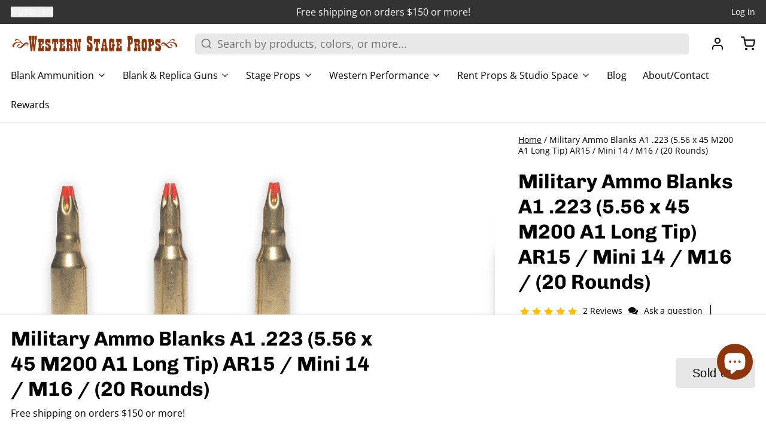

--- FILE ---
content_type: text/html; charset=utf-8
request_url: https://westernstageprops.com/products/military-ammo-blanks-a1-223-5-56-x-45-m200-a1-long-tip-ar15-mini-14-m16-box-of-20
body_size: 56627
content:
<!DOCTYPE html>
<html 
  class="min-h-[100vh]"
  lang="en"
  x-data="app()" 
  x-init="
    handleSharedDiscount();
    handleSharedCart(); 
    updateCart(false);
    initAnimationObserver(); 
  ">
  <head>
<!-- Hotjar Tracking Code for www.westernstageprops.com -->
<script>
    (function(h,o,t,j,a,r){
        h.hj=h.hj||function(){(h.hj.q=h.hj.q||[]).push(arguments)};
        h._hjSettings={hjid:382720,hjsv:6};
        a=o.getElementsByTagName('head')[0];
        r=o.createElement('script');r.async=1;
        r.src=t+h._hjSettings.hjid+j+h._hjSettings.hjsv;
        a.appendChild(r);
    })(window,document,'https://static.hotjar.com/c/hotjar-','.js?sv=');
</script>
    
    <!-- snippets/theme__meta.liquid -->


<meta charset='utf-8'>
<meta name="viewport" content="width=device-width, initial-scale=1, maximum-scale=5">

<title>
  .223 (5.56mm M200 A1) AR15 Blank Ammunition - Mini 14 / M16
 · Western Stage Props</title>



<link href='https://westernstageprops.com/products/military-ammo-blanks-a1-223-5-56-x-45-m200-a1-long-tip-ar15-mini-14-m16-box-of-20' rel='canonical'>

  <link href="//westernstageprops.com/cdn/shop/files/faviconWSP.png?crop=center&height=180&v=1701979810&width=180" rel="apple-touch-icon" sizes="180x180">
  <link href="//westernstageprops.com/cdn/shop/files/faviconWSP.png?crop=center&height=32&v=1701979810&width=32" rel="icon" type="image/png" sizes="32x32">

<meta name="msapplication-TileColor" content="#ffffff">
<meta name="theme-color" content="#333333">
<meta name="description" content="Military Ammo Blanks .223 (5.56 x 45 M200 A1) are ideal for AR-15, Mini-14, and M16. Perfect for training, simulations, and ceremonies. 20 rounds per box." />

<meta property="og:url" content="https://westernstageprops.com/products/military-ammo-blanks-a1-223-5-56-x-45-m200-a1-long-tip-ar15-mini-14-m16-box-of-20">
<meta property="og:site_name" content="Western Stage Props">
<meta property="og:type" content="product">
<meta property="og:title" content="Military Ammo Blanks A1 .223 (5.56 x 45 M200 A1 Long Tip) AR15 / Mini 14 / M16 / (20 Rounds)">
<meta property="og:description" content="Military Ammo Blanks .223 (5.56 x 45 M200 A1) are ideal for AR-15, Mini-14, and M16. Perfect for training, simulations, and ceremonies. 20 rounds per box.">

  <meta property="og:image" content="http://westernstageprops.com/cdn/shop/files/SA31A1---223-A1-5-56x45-001---900px.jpg?v=1716490622&width=900">
  <meta property="og:image:secure_url" content="https://westernstageprops.com/cdn/shop/files/SA31A1---223-A1-5-56x45-001---900px.jpg?v=1716490622&width=900">
  <meta property="og:image:width" content="900">
  <meta property="og:image:height" content="900">


  <meta property="og:price:amount" content="22.00">
  <meta property="og:price:currency" content="USD">


<meta name="twitter:title" content="Military Ammo Blanks A1 .223 (5.56 x 45 M200 A1 Long Tip) AR15 / Mini 14 / M16 / (20 Rounds)">
<meta name="twitter:site" content="" />
<meta name="twitter:description" content="Military Ammo Blanks .223 (5.56 x 45 M200 A1) are ideal for AR-15, Mini-14, and M16. Perfect for training, simulations, and ceremonies. 20 rounds per box.">
<meta name="twitter:card" content="summary_large_image">


    
    
      <link rel="preconnect" href="https://fonts.shopifycdn.com" crossorigin>
    

    
    <!-- snippets/theme__styles.liquid -->




  <link rel="preload" as="font" href="//westernstageprops.com/cdn/fonts/open_sans/opensans_n4.c32e4d4eca5273f6d4ee95ddf54b5bbb75fc9b61.woff2" type="font/woff2" crossorigin>


  <link rel="preload" as="font" href="//westernstageprops.com/cdn/fonts/chivo/chivo_n7.4d81c6f06c2ff78ed42169d6ec4aefa6d5cb0ff0.woff2" type="font/woff2" crossorigin>



<noscript><style>
  .js\:animation.opacity-0{opacity:100!important}.js\:animation.translate-y-4,.js\:animation.translate-y-8{transform:translateY(0)!important}.no-js--hide{display:none!important}.no-js--block{display:block!important}
</style></noscript>





<style data-shopify>

  @font-face {
  font-family: "Open Sans";
  font-weight: 400;
  font-style: normal;
  font-display: swap;
  src: url("//westernstageprops.com/cdn/fonts/open_sans/opensans_n4.c32e4d4eca5273f6d4ee95ddf54b5bbb75fc9b61.woff2") format("woff2"),
       url("//westernstageprops.com/cdn/fonts/open_sans/opensans_n4.5f3406f8d94162b37bfa232b486ac93ee892406d.woff") format("woff");
}

  @font-face {
  font-family: "Open Sans";
  font-weight: 700;
  font-style: normal;
  font-display: swap;
  src: url("//westernstageprops.com/cdn/fonts/open_sans/opensans_n7.a9393be1574ea8606c68f4441806b2711d0d13e4.woff2") format("woff2"),
       url("//westernstageprops.com/cdn/fonts/open_sans/opensans_n7.7b8af34a6ebf52beb1a4c1d8c73ad6910ec2e553.woff") format("woff");
}

  @font-face {
  font-family: "Open Sans";
  font-weight: 400;
  font-style: italic;
  font-display: swap;
  src: url("//westernstageprops.com/cdn/fonts/open_sans/opensans_i4.6f1d45f7a46916cc95c694aab32ecbf7509cbf33.woff2") format("woff2"),
       url("//westernstageprops.com/cdn/fonts/open_sans/opensans_i4.4efaa52d5a57aa9a57c1556cc2b7465d18839daa.woff") format("woff");
}

  
  @font-face {
  font-family: Chivo;
  font-weight: 700;
  font-style: normal;
  font-display: swap;
  src: url("//westernstageprops.com/cdn/fonts/chivo/chivo_n7.4d81c6f06c2ff78ed42169d6ec4aefa6d5cb0ff0.woff2") format("woff2"),
       url("//westernstageprops.com/cdn/fonts/chivo/chivo_n7.a0e879417e089c259360eefc0ac3a3c8ea4e2830.woff") format("woff");
}

  

  :root {

    /* Background colors */
    --color__background-body: #ffffff;
    --color__background-overlay-1: #e6e6e6;
    --color__background-overlay-2: #b3b3b3;
    --color__background-overlay-3: #808080;
    --color__background-shade-1: rgba(230, 230, 230, 0.2);
    --color__background-shade-2: rgba(179, 179, 179, 0.3);
    --color__background-shade-3: rgba(128, 128, 128, 0.4);
    --color__background-primary: #8d360c;
    --color__background-secondary: #74745c;
    --color__background-tertiary: #333333;
    --color__background-neutral: #e6ddd9;
    --color__background-plain: #e6e6e6;
    
    /* Foreground colors */
    --color__foreground-primary: #fafafa;
    --color__foreground-secondary: #fafafa;
    --color__foreground-tertiary: #fafafa;
    --color__foreground-neutral: ;
    --color__foreground-plain: #000000;

    /* Border colors */
    --color__border-divider-1: rgba(179, 179, 179, 0.3);
    --color__border-divider-2: rgba(179, 179, 179, 0.6);
    --color__border-divider-3: rgba(179, 179, 179, 0.8);
    --color__border-selected-1: rgba(102, 102, 102, 0.6);
    --color__border-selected-2: rgba(102, 102, 102, 0.8);
    --color__border-primary: #8d360c;
    --color__border-secondary: #74745c;
    --color__border-tertiary: #333333;
    --color__border-neutral: #e6ddd9;
    --color__border-plain: #e6e6e6;

    /* Text colors */
    --color__text-default: #000000;
    --color__text-alt: #fafafa;
    --color__text-link: #8d360c;

    /* Gap margin */
    --sizes__gap: 20px;

    /* Border width */
    --size__border-button-width: 1px;
    --size__border-input-width: 1px;
    --size__border-element-width: 1px;

    /* Border radius */
    --size__button-radius: 5px;
    --size__input-radius: 5px;
    --size__element-radius: 5px;
    
      --sizes__textarea-radius: 5px;
    

    /* Input width and padding */
    
      --sizes__border-input-width: 1px;
      --sizes__border-input-width-top: 1px;
      --sizes__border-input-width-left: 1px;
      --sizes__border-input-width-right: 1px;
      --sizes__border-input-width-bottom: 1px;
    
    
    --sizes__border-input-padding-left: 1rem;
    --sizes__border-input-padding-right: 1rem;
    
    

    /* Typography */
    --type__font-body-family: "Open Sans", sans-serif;
    --type__font-body-style: normal;
    --type__font-body-weight: 400;
    --type__font-header-family: Chivo, sans-serif;
    --type__font-header-style: normal;
    --type__font-header-weight: 700;
    --type__font-nav-family: "system_ui", -apple-system, 'Segoe UI', Roboto, 'Helvetica Neue', 'Noto Sans', 'Liberation Sans', Arial, sans-serif, 'Apple Color Emoji', 'Segoe UI Emoji', 'Segoe UI Symbol', 'Noto Color Emoji';
    --type__font-nav-style: normal;
    --type__font-nav-weight: 400;
    --type__font-base-size: 18px;
    --type__button-capiliziation: ;

    /* Inputs */
    --inputs__border: rgba(179, 179, 179, 0.3);
    --inputs__background: rgba(179, 179, 179, 0.3);

  }

  /* Shopify accelerated checkout */
  shopify-accelerated-checkout {
    --shopify-accelerated-checkout-button-border-radius: 5px;
    --shopify-accelerated-checkout-skeleton-background-color: ;
    --shopify-accelerated-checkout-button-block-size: 44px;
  }
  shopify-accelerated-checkout-cart {
    --shopify-accelerated-checkout-button-border-radius: 5px;
    --shopify-accelerated-checkout-inline-alignment: flex-start;
    --shopify-accelerated-checkout-row-gap: 1rem;
    --shopify-accelerated-checkout-skeleton-background-color: ;
  }
  
</style>

    


  <link href="//westernstageprops.com/cdn/shop/t/19/assets/styles-7dea61d7.css" rel="stylesheet" type="text/css" media="all" />


    <script>window.performance && window.performance.mark && window.performance.mark('shopify.content_for_header.start');</script><meta name="google-site-verification" content="E9tUWSpCxoyw9mmi9t8ylogy8Z60TFRF9mbMUVoSl5A">
<meta id="shopify-digital-wallet" name="shopify-digital-wallet" content="/81114136856/digital_wallets/dialog">
<link rel="alternate" type="application/json+oembed" href="https://westernstageprops.com/products/military-ammo-blanks-a1-223-5-56-x-45-m200-a1-long-tip-ar15-mini-14-m16-box-of-20.oembed">
<script async="async" src="/checkouts/internal/preloads.js?locale=en-US"></script>
<script id="shopify-features" type="application/json">{"accessToken":"7fab0d79e525fe679e4859a51e89151c","betas":["rich-media-storefront-analytics"],"domain":"westernstageprops.com","predictiveSearch":true,"shopId":81114136856,"locale":"en"}</script>
<script>var Shopify = Shopify || {};
Shopify.shop = "d1e9d1.myshopify.com";
Shopify.locale = "en";
Shopify.currency = {"active":"USD","rate":"1.0"};
Shopify.country = "US";
Shopify.theme = {"name":"Paper 7.6.2 Jan 30 2025","id":174829699352,"schema_name":"Paper","schema_version":"7.6.2","theme_store_id":1662,"role":"main"};
Shopify.theme.handle = "null";
Shopify.theme.style = {"id":null,"handle":null};
Shopify.cdnHost = "westernstageprops.com/cdn";
Shopify.routes = Shopify.routes || {};
Shopify.routes.root = "/";</script>
<script type="module">!function(o){(o.Shopify=o.Shopify||{}).modules=!0}(window);</script>
<script>!function(o){function n(){var o=[];function n(){o.push(Array.prototype.slice.apply(arguments))}return n.q=o,n}var t=o.Shopify=o.Shopify||{};t.loadFeatures=n(),t.autoloadFeatures=n()}(window);</script>
<script id="shop-js-analytics" type="application/json">{"pageType":"product"}</script>
<script defer="defer" async type="module" src="//westernstageprops.com/cdn/shopifycloud/shop-js/modules/v2/client.init-shop-cart-sync_BT-GjEfc.en.esm.js"></script>
<script defer="defer" async type="module" src="//westernstageprops.com/cdn/shopifycloud/shop-js/modules/v2/chunk.common_D58fp_Oc.esm.js"></script>
<script defer="defer" async type="module" src="//westernstageprops.com/cdn/shopifycloud/shop-js/modules/v2/chunk.modal_xMitdFEc.esm.js"></script>
<script type="module">
  await import("//westernstageprops.com/cdn/shopifycloud/shop-js/modules/v2/client.init-shop-cart-sync_BT-GjEfc.en.esm.js");
await import("//westernstageprops.com/cdn/shopifycloud/shop-js/modules/v2/chunk.common_D58fp_Oc.esm.js");
await import("//westernstageprops.com/cdn/shopifycloud/shop-js/modules/v2/chunk.modal_xMitdFEc.esm.js");

  window.Shopify.SignInWithShop?.initShopCartSync?.({"fedCMEnabled":true,"windoidEnabled":true});

</script>
<script>(function() {
  var isLoaded = false;
  function asyncLoad() {
    if (isLoaded) return;
    isLoaded = true;
    var urls = ["https:\/\/sf.bayengage.com\/sf.js?t=ab8e801043eb\u0026v=1730235506\u0026shop=d1e9d1.myshopify.com","https:\/\/app.targetbay.com\/js\/tb-shopify-sub.js?shop=d1e9d1.myshopify.com"];
    for (var i = 0; i < urls.length; i++) {
      var s = document.createElement('script');
      s.type = 'text/javascript';
      s.async = true;
      s.src = urls[i];
      var x = document.getElementsByTagName('script')[0];
      x.parentNode.insertBefore(s, x);
    }
  };
  if(window.attachEvent) {
    window.attachEvent('onload', asyncLoad);
  } else {
    window.addEventListener('load', asyncLoad, false);
  }
})();</script>
<script id="__st">var __st={"a":81114136856,"offset":-28800,"reqid":"c5ca92d0-408c-4ad7-9c12-91a786b3dd0e-1769340665","pageurl":"westernstageprops.com\/products\/military-ammo-blanks-a1-223-5-56-x-45-m200-a1-long-tip-ar15-mini-14-m16-box-of-20","u":"3f874cf95e4d","p":"product","rtyp":"product","rid":8700473704728};</script>
<script>window.ShopifyPaypalV4VisibilityTracking = true;</script>
<script id="captcha-bootstrap">!function(){'use strict';const t='contact',e='account',n='new_comment',o=[[t,t],['blogs',n],['comments',n],[t,'customer']],c=[[e,'customer_login'],[e,'guest_login'],[e,'recover_customer_password'],[e,'create_customer']],r=t=>t.map((([t,e])=>`form[action*='/${t}']:not([data-nocaptcha='true']) input[name='form_type'][value='${e}']`)).join(','),a=t=>()=>t?[...document.querySelectorAll(t)].map((t=>t.form)):[];function s(){const t=[...o],e=r(t);return a(e)}const i='password',u='form_key',d=['recaptcha-v3-token','g-recaptcha-response','h-captcha-response',i],f=()=>{try{return window.sessionStorage}catch{return}},m='__shopify_v',_=t=>t.elements[u];function p(t,e,n=!1){try{const o=window.sessionStorage,c=JSON.parse(o.getItem(e)),{data:r}=function(t){const{data:e,action:n}=t;return t[m]||n?{data:e,action:n}:{data:t,action:n}}(c);for(const[e,n]of Object.entries(r))t.elements[e]&&(t.elements[e].value=n);n&&o.removeItem(e)}catch(o){console.error('form repopulation failed',{error:o})}}const l='form_type',E='cptcha';function T(t){t.dataset[E]=!0}const w=window,h=w.document,L='Shopify',v='ce_forms',y='captcha';let A=!1;((t,e)=>{const n=(g='f06e6c50-85a8-45c8-87d0-21a2b65856fe',I='https://cdn.shopify.com/shopifycloud/storefront-forms-hcaptcha/ce_storefront_forms_captcha_hcaptcha.v1.5.2.iife.js',D={infoText:'Protected by hCaptcha',privacyText:'Privacy',termsText:'Terms'},(t,e,n)=>{const o=w[L][v],c=o.bindForm;if(c)return c(t,g,e,D).then(n);var r;o.q.push([[t,g,e,D],n]),r=I,A||(h.body.append(Object.assign(h.createElement('script'),{id:'captcha-provider',async:!0,src:r})),A=!0)});var g,I,D;w[L]=w[L]||{},w[L][v]=w[L][v]||{},w[L][v].q=[],w[L][y]=w[L][y]||{},w[L][y].protect=function(t,e){n(t,void 0,e),T(t)},Object.freeze(w[L][y]),function(t,e,n,w,h,L){const[v,y,A,g]=function(t,e,n){const i=e?o:[],u=t?c:[],d=[...i,...u],f=r(d),m=r(i),_=r(d.filter((([t,e])=>n.includes(e))));return[a(f),a(m),a(_),s()]}(w,h,L),I=t=>{const e=t.target;return e instanceof HTMLFormElement?e:e&&e.form},D=t=>v().includes(t);t.addEventListener('submit',(t=>{const e=I(t);if(!e)return;const n=D(e)&&!e.dataset.hcaptchaBound&&!e.dataset.recaptchaBound,o=_(e),c=g().includes(e)&&(!o||!o.value);(n||c)&&t.preventDefault(),c&&!n&&(function(t){try{if(!f())return;!function(t){const e=f();if(!e)return;const n=_(t);if(!n)return;const o=n.value;o&&e.removeItem(o)}(t);const e=Array.from(Array(32),(()=>Math.random().toString(36)[2])).join('');!function(t,e){_(t)||t.append(Object.assign(document.createElement('input'),{type:'hidden',name:u})),t.elements[u].value=e}(t,e),function(t,e){const n=f();if(!n)return;const o=[...t.querySelectorAll(`input[type='${i}']`)].map((({name:t})=>t)),c=[...d,...o],r={};for(const[a,s]of new FormData(t).entries())c.includes(a)||(r[a]=s);n.setItem(e,JSON.stringify({[m]:1,action:t.action,data:r}))}(t,e)}catch(e){console.error('failed to persist form',e)}}(e),e.submit())}));const S=(t,e)=>{t&&!t.dataset[E]&&(n(t,e.some((e=>e===t))),T(t))};for(const o of['focusin','change'])t.addEventListener(o,(t=>{const e=I(t);D(e)&&S(e,y())}));const B=e.get('form_key'),M=e.get(l),P=B&&M;t.addEventListener('DOMContentLoaded',(()=>{const t=y();if(P)for(const e of t)e.elements[l].value===M&&p(e,B);[...new Set([...A(),...v().filter((t=>'true'===t.dataset.shopifyCaptcha))])].forEach((e=>S(e,t)))}))}(h,new URLSearchParams(w.location.search),n,t,e,['guest_login'])})(!0,!0)}();</script>
<script integrity="sha256-4kQ18oKyAcykRKYeNunJcIwy7WH5gtpwJnB7kiuLZ1E=" data-source-attribution="shopify.loadfeatures" defer="defer" src="//westernstageprops.com/cdn/shopifycloud/storefront/assets/storefront/load_feature-a0a9edcb.js" crossorigin="anonymous"></script>
<script data-source-attribution="shopify.dynamic_checkout.dynamic.init">var Shopify=Shopify||{};Shopify.PaymentButton=Shopify.PaymentButton||{isStorefrontPortableWallets:!0,init:function(){window.Shopify.PaymentButton.init=function(){};var t=document.createElement("script");t.src="https://westernstageprops.com/cdn/shopifycloud/portable-wallets/latest/portable-wallets.en.js",t.type="module",document.head.appendChild(t)}};
</script>
<script data-source-attribution="shopify.dynamic_checkout.buyer_consent">
  function portableWalletsHideBuyerConsent(e){var t=document.getElementById("shopify-buyer-consent"),n=document.getElementById("shopify-subscription-policy-button");t&&n&&(t.classList.add("hidden"),t.setAttribute("aria-hidden","true"),n.removeEventListener("click",e))}function portableWalletsShowBuyerConsent(e){var t=document.getElementById("shopify-buyer-consent"),n=document.getElementById("shopify-subscription-policy-button");t&&n&&(t.classList.remove("hidden"),t.removeAttribute("aria-hidden"),n.addEventListener("click",e))}window.Shopify?.PaymentButton&&(window.Shopify.PaymentButton.hideBuyerConsent=portableWalletsHideBuyerConsent,window.Shopify.PaymentButton.showBuyerConsent=portableWalletsShowBuyerConsent);
</script>
<script data-source-attribution="shopify.dynamic_checkout.cart.bootstrap">document.addEventListener("DOMContentLoaded",(function(){function t(){return document.querySelector("shopify-accelerated-checkout-cart, shopify-accelerated-checkout")}if(t())Shopify.PaymentButton.init();else{new MutationObserver((function(e,n){t()&&(Shopify.PaymentButton.init(),n.disconnect())})).observe(document.body,{childList:!0,subtree:!0})}}));
</script>
<link id="shopify-accelerated-checkout-styles" rel="stylesheet" media="screen" href="https://westernstageprops.com/cdn/shopifycloud/portable-wallets/latest/accelerated-checkout-backwards-compat.css" crossorigin="anonymous">
<style id="shopify-accelerated-checkout-cart">
        #shopify-buyer-consent {
  margin-top: 1em;
  display: inline-block;
  width: 100%;
}

#shopify-buyer-consent.hidden {
  display: none;
}

#shopify-subscription-policy-button {
  background: none;
  border: none;
  padding: 0;
  text-decoration: underline;
  font-size: inherit;
  cursor: pointer;
}

#shopify-subscription-policy-button::before {
  box-shadow: none;
}

      </style>

<script>window.performance && window.performance.mark && window.performance.mark('shopify.content_for_header.end');</script>

    
    <!-- snippets/theme__structured-data.liquid -->









  <meta itemprop="name" content="Military Ammo Blanks A1 .223 (5.56 x 45 M200 A1 Long Tip) AR15 / Mini 14 / M16 / (20 Rounds)">
  <meta itemprop="url" content="https://westernstageprops.com/products/military-ammo-blanks-a1-223-5-56-x-45-m200-a1-long-tip-ar15-mini-14-m16-box-of-20">
  <meta itemprop="brand" content="vendor-unknown">
  <meta itemprop="image" content="https://westernstageprops.com/cdn/shop/files/SA31A1---223-A1-5-56x45-001---900px.jpg?v=1716490622&width=900">
  <meta itemprop="description" content="Military Ammo Blanks .223 (5.56 x 45 M200 A1 Long Tip), specifically designed for use with popular firearms such as the AR-15, Mini-14, and M16. Each box contains 20 rounds of high-quality brass blank ammunition that is compatible with real firearms, making them an excellent choice for training, simulations, or ceremonial purposes.
 
These .223 (5.56 x 45 M200 A1 Long Tip) blanks are engineered with a longer tip, allowing for seamless feeding in firearms that may experience issues with shorter blank rounds. It's important to note that these blank cartridges require a blank-firing adapter to cycle properly, as they will not operate automatically without one. ">
  
  <script type="application/ld+json">
    {"@context":"http:\/\/schema.org\/","@id":"\/products\/military-ammo-blanks-a1-223-5-56-x-45-m200-a1-long-tip-ar15-mini-14-m16-box-of-20#product","@type":"Product","brand":{"@type":"Brand","name":"vendor-unknown"},"category":"Ammunition","description":"Military Ammo Blanks .223 (5.56 x 45 M200 A1 Long Tip), specifically designed for use with popular firearms such as the AR-15, Mini-14, and M16. Each box contains 20 rounds of high-quality brass blank ammunition that is compatible with real firearms, making them an excellent choice for training, simulations, or ceremonial purposes.\n \nThese .223 (5.56 x 45 M200 A1 Long Tip) blanks are engineered with a longer tip, allowing for seamless feeding in firearms that may experience issues with shorter blank rounds. It's important to note that these blank cartridges require a blank-firing adapter to cycle properly, as they will not operate automatically without one. ","image":"https:\/\/westernstageprops.com\/cdn\/shop\/files\/SA31A1---223-A1-5-56x45-001---900px.jpg?v=1716490622\u0026width=1920","name":"Military Ammo Blanks A1 .223 (5.56 x 45 M200 A1 Long Tip) AR15 \/ Mini 14 \/ M16 \/ (20 Rounds)","offers":{"@id":"\/products\/military-ammo-blanks-a1-223-5-56-x-45-m200-a1-long-tip-ar15-mini-14-m16-box-of-20?variant=46865247240472#offer","@type":"Offer","availability":"http:\/\/schema.org\/OutOfStock","price":"22.00","priceCurrency":"USD","url":"https:\/\/westernstageprops.com\/products\/military-ammo-blanks-a1-223-5-56-x-45-m200-a1-long-tip-ar15-mini-14-m16-box-of-20?variant=46865247240472"},"sku":"SA31A1","url":"https:\/\/westernstageprops.com\/products\/military-ammo-blanks-a1-223-5-56-x-45-m200-a1-long-tip-ar15-mini-14-m16-box-of-20"}
  </script>
  
  <script type="application/ld+json">
    {
      "@context": "https://schema.org",
      "@type": "BreadcrumbList",
      "itemListElement": [{
        "@type": "ListItem",
        "position": 1,
        "name": "Home",
        "item": "https://westernstageprops.com"
      },{
        "@type": "ListItem",
        "position": 2,
        "name": "Categories",
        "item": "https://westernstageprops.com/collections"
      },{
        "@type": "ListItem",
        "position": 3,
        "name": "Products",
        "item": "https://westernstageprops.com/collections/all"
      },{
        "@type": "ListItem",
        "position": 4,
        "name": "Military Ammo Blanks A1 .223 (5.56 x 45 M200 A1 Long Tip) AR15 / Mini 14 / M16 / (20 Rounds)"
      }]
    }
  </script>



  <!-- BEGIN app block: shopify://apps/microsoft-clarity/blocks/clarity_js/31c3d126-8116-4b4a-8ba1-baeda7c4aeea -->
<script type="text/javascript">
  (function (c, l, a, r, i, t, y) {
    c[a] = c[a] || function () { (c[a].q = c[a].q || []).push(arguments); };
    t = l.createElement(r); t.async = 1; t.src = "https://www.clarity.ms/tag/" + i + "?ref=shopify";
    y = l.getElementsByTagName(r)[0]; y.parentNode.insertBefore(t, y);

    c.Shopify.loadFeatures([{ name: "consent-tracking-api", version: "0.1" }], error => {
      if (error) {
        console.error("Error loading Shopify features:", error);
        return;
      }

      c[a]('consentv2', {
        ad_Storage: c.Shopify.customerPrivacy.marketingAllowed() ? "granted" : "denied",
        analytics_Storage: c.Shopify.customerPrivacy.analyticsProcessingAllowed() ? "granted" : "denied",
      });
    });

    l.addEventListener("visitorConsentCollected", function (e) {
      c[a]('consentv2', {
        ad_Storage: e.detail.marketingAllowed ? "granted" : "denied",
        analytics_Storage: e.detail.analyticsAllowed ? "granted" : "denied",
      });
    });
  })(window, document, "clarity", "script", "v0kdq6pbqc");
</script>



<!-- END app block --><!-- BEGIN app block: shopify://apps/frequently-bought/blocks/app-embed-block/b1a8cbea-c844-4842-9529-7c62dbab1b1f --><script>
    window.codeblackbelt = window.codeblackbelt || {};
    window.codeblackbelt.shop = window.codeblackbelt.shop || 'd1e9d1.myshopify.com';
    
        window.codeblackbelt.productId = 8700473704728;</script><script src="//cdn.codeblackbelt.com/widgets/frequently-bought-together/main.min.js?version=2026012503-0800" async></script>
 <!-- END app block --><!-- BEGIN app block: shopify://apps/izyrent/blocks/izyrent/cda4a37a-6d4d-4f3d-b8e5-c19d5c367c6a --><script></script>
<script>
var izyrent_shopify_js = `//westernstageprops.com/cdn/shopifycloud/storefront/assets/themes_support/api.jquery-7ab1a3a4.js`;
var izyrent_current_page = `product`;

var izyrent_currency_format = "${{amount}}";

var izyrent_money_format = `$1,000.00`;
</script>


<script>
var izyrentSettings = `{"timezone":{"ianaTimezone":"America/Los_Angeles","timezoneOffset":"-0800","currencyCode":"USD"},"storefront":"99280878181b73fc9ba7f570ba5c489b","timeFormat":"12","translate":"auto","redirectCheckout":"default","disabledDatesGlobal":"","couponPrefix":"IZYRENT_","theme":{},"translations":{},"showMonths":{"md":"1","lg":"1"},"quantityPosition":"default","startCal":"default","displayCal":"default","displayPrice":"default","deposit":{"id":"49156881088792","amount":"0","percent":0},"checkoutMode":"default","showFinalPriceOnly":"disabled","sections":[{"label":"Calendar","value":"calendar"},{"label":"Resume","value":"resume"},{"label":"Add-ons","value":"addons"},{"label":"Requests","value":"requests"}],"syncDates":"disabled","countdown":"disabled","expiration":"15"}`;
if(typeof izyrentSettings === "string"){
  izyrentSettings = izyrentSettings.replace(/=>/g, ":");
  izyrentSettings = JSON.parse(izyrentSettings);
}

var izyrent_product_meta = {product : {id : 8700473704728 ,handle:`military-ammo-blanks-a1-223-5-56-x-45-m200-a1-long-tip-ar15-mini-14-m16-box-of-20`,tags:`Blank-Firing Gun`,collections: [
      
        { id: 465931436312 },
      
        { id: 465935728920 },
      
        { id: 465653989656 },
      
        { id: 466531385624 },
      
        { id: 466516246808 },
      
        { id: 465653858584 },
      
        { id: 465653956888 },
      
    ], variants : [{id : 46865247240472, price :2200},]}}; 



 
</script>


<style>
.cart-count-bubble,.cart-item .quantity{ display:none;}
.mw-apo-configure-link{ display:none !important;}
.izyloader {
    padding: 10px;
    max-width: 44rem;
    width: 100%;
}
.izyloader > span {
  width: 48px;
  height: 48px;
  border-radius: 50%;
  display: inline-block;
  position: relative;
  border: 10px solid;
  border-color: rgb(0 0 0 / 7%) rgb(0 0 0 / 14%) rgb(0 0 0 / 21%) rgb(0 0 0 / 28%);
  box-sizing: border-box;
  animation: rotation 0.8s linear infinite;
  display: flex;
  margin: auto;
  padding-top: 10px;
}
body.izyloaderhide .izyloader,.cart-item__details .cart-item__discounted-prices{display:none !important;}
@keyframes rotation {
  0% {
    transform: rotate(0deg);
  }
  100% {
    transform: rotate(360deg);
  }
} 
</style>
<script>

 if(izyrentSettings?.theme?.text?.resume) {
     const color = izyrentSettings.theme.text.resume;
 
    const updateOpacity = (rgba, newOpacity) =>
                rgba.replace(
                  /rgba\((\d+),\s*(\d+),\s*(\d+),\s*[\d.]+\)/,
                  `rgba($1, $2, $3, ${newOpacity})`
                );

            
              let css = `.izyloader > span {border-color: ${updateOpacity(
               color,
                0.07
              )} ${updateOpacity(color, 0.14)} ${updateOpacity(
                color,
                0.21
              )} ${updateOpacity(color, 0.28)} !important;}`;

      document.head.insertAdjacentHTML('beforeend', `<style>${css}</style>`);
      
  }

</script>


<script src="https://izyrent.speaz.com/izyrent.js?shop=d1e9d1.myshopify.com&v=1769153596833" async></script>

<!-- END app block --><script src="https://cdn.shopify.com/extensions/04b3ce78-d13f-4468-a155-0222db3766d4/profy-banner-countdown-timer-115/assets/banner-script-min.js" type="text/javascript" defer="defer"></script>
<script src="https://cdn.shopify.com/extensions/e8878072-2f6b-4e89-8082-94b04320908d/inbox-1254/assets/inbox-chat-loader.js" type="text/javascript" defer="defer"></script>
<link href="https://monorail-edge.shopifysvc.com" rel="dns-prefetch">
<script>(function(){if ("sendBeacon" in navigator && "performance" in window) {try {var session_token_from_headers = performance.getEntriesByType('navigation')[0].serverTiming.find(x => x.name == '_s').description;} catch {var session_token_from_headers = undefined;}var session_cookie_matches = document.cookie.match(/_shopify_s=([^;]*)/);var session_token_from_cookie = session_cookie_matches && session_cookie_matches.length === 2 ? session_cookie_matches[1] : "";var session_token = session_token_from_headers || session_token_from_cookie || "";function handle_abandonment_event(e) {var entries = performance.getEntries().filter(function(entry) {return /monorail-edge.shopifysvc.com/.test(entry.name);});if (!window.abandonment_tracked && entries.length === 0) {window.abandonment_tracked = true;var currentMs = Date.now();var navigation_start = performance.timing.navigationStart;var payload = {shop_id: 81114136856,url: window.location.href,navigation_start,duration: currentMs - navigation_start,session_token,page_type: "product"};window.navigator.sendBeacon("https://monorail-edge.shopifysvc.com/v1/produce", JSON.stringify({schema_id: "online_store_buyer_site_abandonment/1.1",payload: payload,metadata: {event_created_at_ms: currentMs,event_sent_at_ms: currentMs}}));}}window.addEventListener('pagehide', handle_abandonment_event);}}());</script>
<script id="web-pixels-manager-setup">(function e(e,d,r,n,o){if(void 0===o&&(o={}),!Boolean(null===(a=null===(i=window.Shopify)||void 0===i?void 0:i.analytics)||void 0===a?void 0:a.replayQueue)){var i,a;window.Shopify=window.Shopify||{};var t=window.Shopify;t.analytics=t.analytics||{};var s=t.analytics;s.replayQueue=[],s.publish=function(e,d,r){return s.replayQueue.push([e,d,r]),!0};try{self.performance.mark("wpm:start")}catch(e){}var l=function(){var e={modern:/Edge?\/(1{2}[4-9]|1[2-9]\d|[2-9]\d{2}|\d{4,})\.\d+(\.\d+|)|Firefox\/(1{2}[4-9]|1[2-9]\d|[2-9]\d{2}|\d{4,})\.\d+(\.\d+|)|Chrom(ium|e)\/(9{2}|\d{3,})\.\d+(\.\d+|)|(Maci|X1{2}).+ Version\/(15\.\d+|(1[6-9]|[2-9]\d|\d{3,})\.\d+)([,.]\d+|)( \(\w+\)|)( Mobile\/\w+|) Safari\/|Chrome.+OPR\/(9{2}|\d{3,})\.\d+\.\d+|(CPU[ +]OS|iPhone[ +]OS|CPU[ +]iPhone|CPU IPhone OS|CPU iPad OS)[ +]+(15[._]\d+|(1[6-9]|[2-9]\d|\d{3,})[._]\d+)([._]\d+|)|Android:?[ /-](13[3-9]|1[4-9]\d|[2-9]\d{2}|\d{4,})(\.\d+|)(\.\d+|)|Android.+Firefox\/(13[5-9]|1[4-9]\d|[2-9]\d{2}|\d{4,})\.\d+(\.\d+|)|Android.+Chrom(ium|e)\/(13[3-9]|1[4-9]\d|[2-9]\d{2}|\d{4,})\.\d+(\.\d+|)|SamsungBrowser\/([2-9]\d|\d{3,})\.\d+/,legacy:/Edge?\/(1[6-9]|[2-9]\d|\d{3,})\.\d+(\.\d+|)|Firefox\/(5[4-9]|[6-9]\d|\d{3,})\.\d+(\.\d+|)|Chrom(ium|e)\/(5[1-9]|[6-9]\d|\d{3,})\.\d+(\.\d+|)([\d.]+$|.*Safari\/(?![\d.]+ Edge\/[\d.]+$))|(Maci|X1{2}).+ Version\/(10\.\d+|(1[1-9]|[2-9]\d|\d{3,})\.\d+)([,.]\d+|)( \(\w+\)|)( Mobile\/\w+|) Safari\/|Chrome.+OPR\/(3[89]|[4-9]\d|\d{3,})\.\d+\.\d+|(CPU[ +]OS|iPhone[ +]OS|CPU[ +]iPhone|CPU IPhone OS|CPU iPad OS)[ +]+(10[._]\d+|(1[1-9]|[2-9]\d|\d{3,})[._]\d+)([._]\d+|)|Android:?[ /-](13[3-9]|1[4-9]\d|[2-9]\d{2}|\d{4,})(\.\d+|)(\.\d+|)|Mobile Safari.+OPR\/([89]\d|\d{3,})\.\d+\.\d+|Android.+Firefox\/(13[5-9]|1[4-9]\d|[2-9]\d{2}|\d{4,})\.\d+(\.\d+|)|Android.+Chrom(ium|e)\/(13[3-9]|1[4-9]\d|[2-9]\d{2}|\d{4,})\.\d+(\.\d+|)|Android.+(UC? ?Browser|UCWEB|U3)[ /]?(15\.([5-9]|\d{2,})|(1[6-9]|[2-9]\d|\d{3,})\.\d+)\.\d+|SamsungBrowser\/(5\.\d+|([6-9]|\d{2,})\.\d+)|Android.+MQ{2}Browser\/(14(\.(9|\d{2,})|)|(1[5-9]|[2-9]\d|\d{3,})(\.\d+|))(\.\d+|)|K[Aa][Ii]OS\/(3\.\d+|([4-9]|\d{2,})\.\d+)(\.\d+|)/},d=e.modern,r=e.legacy,n=navigator.userAgent;return n.match(d)?"modern":n.match(r)?"legacy":"unknown"}(),u="modern"===l?"modern":"legacy",c=(null!=n?n:{modern:"",legacy:""})[u],f=function(e){return[e.baseUrl,"/wpm","/b",e.hashVersion,"modern"===e.buildTarget?"m":"l",".js"].join("")}({baseUrl:d,hashVersion:r,buildTarget:u}),m=function(e){var d=e.version,r=e.bundleTarget,n=e.surface,o=e.pageUrl,i=e.monorailEndpoint;return{emit:function(e){var a=e.status,t=e.errorMsg,s=(new Date).getTime(),l=JSON.stringify({metadata:{event_sent_at_ms:s},events:[{schema_id:"web_pixels_manager_load/3.1",payload:{version:d,bundle_target:r,page_url:o,status:a,surface:n,error_msg:t},metadata:{event_created_at_ms:s}}]});if(!i)return console&&console.warn&&console.warn("[Web Pixels Manager] No Monorail endpoint provided, skipping logging."),!1;try{return self.navigator.sendBeacon.bind(self.navigator)(i,l)}catch(e){}var u=new XMLHttpRequest;try{return u.open("POST",i,!0),u.setRequestHeader("Content-Type","text/plain"),u.send(l),!0}catch(e){return console&&console.warn&&console.warn("[Web Pixels Manager] Got an unhandled error while logging to Monorail."),!1}}}}({version:r,bundleTarget:l,surface:e.surface,pageUrl:self.location.href,monorailEndpoint:e.monorailEndpoint});try{o.browserTarget=l,function(e){var d=e.src,r=e.async,n=void 0===r||r,o=e.onload,i=e.onerror,a=e.sri,t=e.scriptDataAttributes,s=void 0===t?{}:t,l=document.createElement("script"),u=document.querySelector("head"),c=document.querySelector("body");if(l.async=n,l.src=d,a&&(l.integrity=a,l.crossOrigin="anonymous"),s)for(var f in s)if(Object.prototype.hasOwnProperty.call(s,f))try{l.dataset[f]=s[f]}catch(e){}if(o&&l.addEventListener("load",o),i&&l.addEventListener("error",i),u)u.appendChild(l);else{if(!c)throw new Error("Did not find a head or body element to append the script");c.appendChild(l)}}({src:f,async:!0,onload:function(){if(!function(){var e,d;return Boolean(null===(d=null===(e=window.Shopify)||void 0===e?void 0:e.analytics)||void 0===d?void 0:d.initialized)}()){var d=window.webPixelsManager.init(e)||void 0;if(d){var r=window.Shopify.analytics;r.replayQueue.forEach((function(e){var r=e[0],n=e[1],o=e[2];d.publishCustomEvent(r,n,o)})),r.replayQueue=[],r.publish=d.publishCustomEvent,r.visitor=d.visitor,r.initialized=!0}}},onerror:function(){return m.emit({status:"failed",errorMsg:"".concat(f," has failed to load")})},sri:function(e){var d=/^sha384-[A-Za-z0-9+/=]+$/;return"string"==typeof e&&d.test(e)}(c)?c:"",scriptDataAttributes:o}),m.emit({status:"loading"})}catch(e){m.emit({status:"failed",errorMsg:(null==e?void 0:e.message)||"Unknown error"})}}})({shopId: 81114136856,storefrontBaseUrl: "https://westernstageprops.com",extensionsBaseUrl: "https://extensions.shopifycdn.com/cdn/shopifycloud/web-pixels-manager",monorailEndpoint: "https://monorail-edge.shopifysvc.com/unstable/produce_batch",surface: "storefront-renderer",enabledBetaFlags: ["2dca8a86"],webPixelsConfigList: [{"id":"2236416280","configuration":"{\"projectId\":\"v0kdq6pbqc\"}","eventPayloadVersion":"v1","runtimeContext":"STRICT","scriptVersion":"cf1781658ed156031118fc4bbc2ed159","type":"APP","apiClientId":240074326017,"privacyPurposes":[],"capabilities":["advanced_dom_events"],"dataSharingAdjustments":{"protectedCustomerApprovalScopes":["read_customer_personal_data"]}},{"id":"810516760","configuration":"{\"config\":\"{\\\"google_tag_ids\\\":[\\\"G-QMP9PLPWS0\\\",\\\"GT-5DHD3WL7\\\"],\\\"target_country\\\":\\\"US\\\",\\\"gtag_events\\\":[{\\\"type\\\":\\\"search\\\",\\\"action_label\\\":\\\"G-QMP9PLPWS0\\\"},{\\\"type\\\":\\\"begin_checkout\\\",\\\"action_label\\\":\\\"G-QMP9PLPWS0\\\"},{\\\"type\\\":\\\"view_item\\\",\\\"action_label\\\":[\\\"G-QMP9PLPWS0\\\",\\\"MC-J2BRTM3V2N\\\"]},{\\\"type\\\":\\\"purchase\\\",\\\"action_label\\\":[\\\"G-QMP9PLPWS0\\\",\\\"MC-J2BRTM3V2N\\\"]},{\\\"type\\\":\\\"page_view\\\",\\\"action_label\\\":[\\\"G-QMP9PLPWS0\\\",\\\"MC-J2BRTM3V2N\\\"]},{\\\"type\\\":\\\"add_payment_info\\\",\\\"action_label\\\":\\\"G-QMP9PLPWS0\\\"},{\\\"type\\\":\\\"add_to_cart\\\",\\\"action_label\\\":\\\"G-QMP9PLPWS0\\\"}],\\\"enable_monitoring_mode\\\":false}\"}","eventPayloadVersion":"v1","runtimeContext":"OPEN","scriptVersion":"b2a88bafab3e21179ed38636efcd8a93","type":"APP","apiClientId":1780363,"privacyPurposes":[],"dataSharingAdjustments":{"protectedCustomerApprovalScopes":["read_customer_address","read_customer_email","read_customer_name","read_customer_personal_data","read_customer_phone"]}},{"id":"shopify-app-pixel","configuration":"{}","eventPayloadVersion":"v1","runtimeContext":"STRICT","scriptVersion":"0450","apiClientId":"shopify-pixel","type":"APP","privacyPurposes":["ANALYTICS","MARKETING"]},{"id":"shopify-custom-pixel","eventPayloadVersion":"v1","runtimeContext":"LAX","scriptVersion":"0450","apiClientId":"shopify-pixel","type":"CUSTOM","privacyPurposes":["ANALYTICS","MARKETING"]}],isMerchantRequest: false,initData: {"shop":{"name":"Western Stage Props","paymentSettings":{"currencyCode":"USD"},"myshopifyDomain":"d1e9d1.myshopify.com","countryCode":"US","storefrontUrl":"https:\/\/westernstageprops.com"},"customer":null,"cart":null,"checkout":null,"productVariants":[{"price":{"amount":22.0,"currencyCode":"USD"},"product":{"title":"Military Ammo Blanks A1 .223 (5.56 x 45 M200 A1 Long Tip) AR15 \/ Mini 14 \/ M16 \/ (20 Rounds)","vendor":"vendor-unknown","id":"8700473704728","untranslatedTitle":"Military Ammo Blanks A1 .223 (5.56 x 45 M200 A1 Long Tip) AR15 \/ Mini 14 \/ M16 \/ (20 Rounds)","url":"\/products\/military-ammo-blanks-a1-223-5-56-x-45-m200-a1-long-tip-ar15-mini-14-m16-box-of-20","type":"Blank Ammunition"},"id":"46865247240472","image":{"src":"\/\/westernstageprops.com\/cdn\/shop\/files\/SA31A1---223-A1-5-56x45-001---900px.jpg?v=1716490622"},"sku":"SA31A1","title":"Default Title","untranslatedTitle":"Default Title"}],"purchasingCompany":null},},"https://westernstageprops.com/cdn","fcfee988w5aeb613cpc8e4bc33m6693e112",{"modern":"","legacy":""},{"shopId":"81114136856","storefrontBaseUrl":"https:\/\/westernstageprops.com","extensionBaseUrl":"https:\/\/extensions.shopifycdn.com\/cdn\/shopifycloud\/web-pixels-manager","surface":"storefront-renderer","enabledBetaFlags":"[\"2dca8a86\"]","isMerchantRequest":"false","hashVersion":"fcfee988w5aeb613cpc8e4bc33m6693e112","publish":"custom","events":"[[\"page_viewed\",{}],[\"product_viewed\",{\"productVariant\":{\"price\":{\"amount\":22.0,\"currencyCode\":\"USD\"},\"product\":{\"title\":\"Military Ammo Blanks A1 .223 (5.56 x 45 M200 A1 Long Tip) AR15 \/ Mini 14 \/ M16 \/ (20 Rounds)\",\"vendor\":\"vendor-unknown\",\"id\":\"8700473704728\",\"untranslatedTitle\":\"Military Ammo Blanks A1 .223 (5.56 x 45 M200 A1 Long Tip) AR15 \/ Mini 14 \/ M16 \/ (20 Rounds)\",\"url\":\"\/products\/military-ammo-blanks-a1-223-5-56-x-45-m200-a1-long-tip-ar15-mini-14-m16-box-of-20\",\"type\":\"Blank Ammunition\"},\"id\":\"46865247240472\",\"image\":{\"src\":\"\/\/westernstageprops.com\/cdn\/shop\/files\/SA31A1---223-A1-5-56x45-001---900px.jpg?v=1716490622\"},\"sku\":\"SA31A1\",\"title\":\"Default Title\",\"untranslatedTitle\":\"Default Title\"}}]]"});</script><script>
  window.ShopifyAnalytics = window.ShopifyAnalytics || {};
  window.ShopifyAnalytics.meta = window.ShopifyAnalytics.meta || {};
  window.ShopifyAnalytics.meta.currency = 'USD';
  var meta = {"product":{"id":8700473704728,"gid":"gid:\/\/shopify\/Product\/8700473704728","vendor":"vendor-unknown","type":"Blank Ammunition","handle":"military-ammo-blanks-a1-223-5-56-x-45-m200-a1-long-tip-ar15-mini-14-m16-box-of-20","variants":[{"id":46865247240472,"price":2200,"name":"Military Ammo Blanks A1 .223 (5.56 x 45 M200 A1 Long Tip) AR15 \/ Mini 14 \/ M16 \/ (20 Rounds)","public_title":null,"sku":"SA31A1"}],"remote":false},"page":{"pageType":"product","resourceType":"product","resourceId":8700473704728,"requestId":"c5ca92d0-408c-4ad7-9c12-91a786b3dd0e-1769340665"}};
  for (var attr in meta) {
    window.ShopifyAnalytics.meta[attr] = meta[attr];
  }
</script>
<script class="analytics">
  (function () {
    var customDocumentWrite = function(content) {
      var jquery = null;

      if (window.jQuery) {
        jquery = window.jQuery;
      } else if (window.Checkout && window.Checkout.$) {
        jquery = window.Checkout.$;
      }

      if (jquery) {
        jquery('body').append(content);
      }
    };

    var hasLoggedConversion = function(token) {
      if (token) {
        return document.cookie.indexOf('loggedConversion=' + token) !== -1;
      }
      return false;
    }

    var setCookieIfConversion = function(token) {
      if (token) {
        var twoMonthsFromNow = new Date(Date.now());
        twoMonthsFromNow.setMonth(twoMonthsFromNow.getMonth() + 2);

        document.cookie = 'loggedConversion=' + token + '; expires=' + twoMonthsFromNow;
      }
    }

    var trekkie = window.ShopifyAnalytics.lib = window.trekkie = window.trekkie || [];
    if (trekkie.integrations) {
      return;
    }
    trekkie.methods = [
      'identify',
      'page',
      'ready',
      'track',
      'trackForm',
      'trackLink'
    ];
    trekkie.factory = function(method) {
      return function() {
        var args = Array.prototype.slice.call(arguments);
        args.unshift(method);
        trekkie.push(args);
        return trekkie;
      };
    };
    for (var i = 0; i < trekkie.methods.length; i++) {
      var key = trekkie.methods[i];
      trekkie[key] = trekkie.factory(key);
    }
    trekkie.load = function(config) {
      trekkie.config = config || {};
      trekkie.config.initialDocumentCookie = document.cookie;
      var first = document.getElementsByTagName('script')[0];
      var script = document.createElement('script');
      script.type = 'text/javascript';
      script.onerror = function(e) {
        var scriptFallback = document.createElement('script');
        scriptFallback.type = 'text/javascript';
        scriptFallback.onerror = function(error) {
                var Monorail = {
      produce: function produce(monorailDomain, schemaId, payload) {
        var currentMs = new Date().getTime();
        var event = {
          schema_id: schemaId,
          payload: payload,
          metadata: {
            event_created_at_ms: currentMs,
            event_sent_at_ms: currentMs
          }
        };
        return Monorail.sendRequest("https://" + monorailDomain + "/v1/produce", JSON.stringify(event));
      },
      sendRequest: function sendRequest(endpointUrl, payload) {
        // Try the sendBeacon API
        if (window && window.navigator && typeof window.navigator.sendBeacon === 'function' && typeof window.Blob === 'function' && !Monorail.isIos12()) {
          var blobData = new window.Blob([payload], {
            type: 'text/plain'
          });

          if (window.navigator.sendBeacon(endpointUrl, blobData)) {
            return true;
          } // sendBeacon was not successful

        } // XHR beacon

        var xhr = new XMLHttpRequest();

        try {
          xhr.open('POST', endpointUrl);
          xhr.setRequestHeader('Content-Type', 'text/plain');
          xhr.send(payload);
        } catch (e) {
          console.log(e);
        }

        return false;
      },
      isIos12: function isIos12() {
        return window.navigator.userAgent.lastIndexOf('iPhone; CPU iPhone OS 12_') !== -1 || window.navigator.userAgent.lastIndexOf('iPad; CPU OS 12_') !== -1;
      }
    };
    Monorail.produce('monorail-edge.shopifysvc.com',
      'trekkie_storefront_load_errors/1.1',
      {shop_id: 81114136856,
      theme_id: 174829699352,
      app_name: "storefront",
      context_url: window.location.href,
      source_url: "//westernstageprops.com/cdn/s/trekkie.storefront.8d95595f799fbf7e1d32231b9a28fd43b70c67d3.min.js"});

        };
        scriptFallback.async = true;
        scriptFallback.src = '//westernstageprops.com/cdn/s/trekkie.storefront.8d95595f799fbf7e1d32231b9a28fd43b70c67d3.min.js';
        first.parentNode.insertBefore(scriptFallback, first);
      };
      script.async = true;
      script.src = '//westernstageprops.com/cdn/s/trekkie.storefront.8d95595f799fbf7e1d32231b9a28fd43b70c67d3.min.js';
      first.parentNode.insertBefore(script, first);
    };
    trekkie.load(
      {"Trekkie":{"appName":"storefront","development":false,"defaultAttributes":{"shopId":81114136856,"isMerchantRequest":null,"themeId":174829699352,"themeCityHash":"12287370232202794376","contentLanguage":"en","currency":"USD","eventMetadataId":"a9fc4edf-a4de-4829-9efb-36e3c323a584"},"isServerSideCookieWritingEnabled":true,"monorailRegion":"shop_domain","enabledBetaFlags":["65f19447"]},"Session Attribution":{},"S2S":{"facebookCapiEnabled":false,"source":"trekkie-storefront-renderer","apiClientId":580111}}
    );

    var loaded = false;
    trekkie.ready(function() {
      if (loaded) return;
      loaded = true;

      window.ShopifyAnalytics.lib = window.trekkie;

      var originalDocumentWrite = document.write;
      document.write = customDocumentWrite;
      try { window.ShopifyAnalytics.merchantGoogleAnalytics.call(this); } catch(error) {};
      document.write = originalDocumentWrite;

      window.ShopifyAnalytics.lib.page(null,{"pageType":"product","resourceType":"product","resourceId":8700473704728,"requestId":"c5ca92d0-408c-4ad7-9c12-91a786b3dd0e-1769340665","shopifyEmitted":true});

      var match = window.location.pathname.match(/checkouts\/(.+)\/(thank_you|post_purchase)/)
      var token = match? match[1]: undefined;
      if (!hasLoggedConversion(token)) {
        setCookieIfConversion(token);
        window.ShopifyAnalytics.lib.track("Viewed Product",{"currency":"USD","variantId":46865247240472,"productId":8700473704728,"productGid":"gid:\/\/shopify\/Product\/8700473704728","name":"Military Ammo Blanks A1 .223 (5.56 x 45 M200 A1 Long Tip) AR15 \/ Mini 14 \/ M16 \/ (20 Rounds)","price":"22.00","sku":"SA31A1","brand":"vendor-unknown","variant":null,"category":"Blank Ammunition","nonInteraction":true,"remote":false},undefined,undefined,{"shopifyEmitted":true});
      window.ShopifyAnalytics.lib.track("monorail:\/\/trekkie_storefront_viewed_product\/1.1",{"currency":"USD","variantId":46865247240472,"productId":8700473704728,"productGid":"gid:\/\/shopify\/Product\/8700473704728","name":"Military Ammo Blanks A1 .223 (5.56 x 45 M200 A1 Long Tip) AR15 \/ Mini 14 \/ M16 \/ (20 Rounds)","price":"22.00","sku":"SA31A1","brand":"vendor-unknown","variant":null,"category":"Blank Ammunition","nonInteraction":true,"remote":false,"referer":"https:\/\/westernstageprops.com\/products\/military-ammo-blanks-a1-223-5-56-x-45-m200-a1-long-tip-ar15-mini-14-m16-box-of-20"});
      }
    });


        var eventsListenerScript = document.createElement('script');
        eventsListenerScript.async = true;
        eventsListenerScript.src = "//westernstageprops.com/cdn/shopifycloud/storefront/assets/shop_events_listener-3da45d37.js";
        document.getElementsByTagName('head')[0].appendChild(eventsListenerScript);

})();</script>
<script
  defer
  src="https://westernstageprops.com/cdn/shopifycloud/perf-kit/shopify-perf-kit-3.0.4.min.js"
  data-application="storefront-renderer"
  data-shop-id="81114136856"
  data-render-region="gcp-us-east1"
  data-page-type="product"
  data-theme-instance-id="174829699352"
  data-theme-name="Paper"
  data-theme-version="7.6.2"
  data-monorail-region="shop_domain"
  data-resource-timing-sampling-rate="10"
  data-shs="true"
  data-shs-beacon="true"
  data-shs-export-with-fetch="true"
  data-shs-logs-sample-rate="1"
  data-shs-beacon-endpoint="https://westernstageprops.com/api/collect"
></script>
</head>

  <style>
    inbox-online-store-chat#ShopifyChat {
        z-index: 39 !important;
    }
  </style>
  
  <body
    x-init="initScroll()" 
    class="min-h-[100vh] break-words 
    product">

    <a href="#root"
      class="fixed z-50 px-4 py-2 no-underline transform -translate-y-20 shadow-md top-4 left-4 color__bg-body focus:translate-y-0 border__button--radius">
      Skip to content
    </a>

    <header class="z-30
      dynamic
      sticky top-0 left-0 right-0 animation-300 
      "
      :class="{ 
        '!z-10' : hide_header
      }"
      x-ref="header"
      
        x-bind:style="is_scrolled ? 
          'transform: translateY(-2rem); opacity: 0; pointer-events: none;' : 
          'transform: none; opacity: 1;'
        "
      >
      <!-- BEGIN sections: header-group -->
<div id="shopify-section-sections--23938851209496__theme_announcement" class="shopify-section shopify-section-group-header-group theme__announcement"><!-- sections/theme__announcement.liquid -->


<section class="relative
  
  color__bg-tertiary color__tertiary">

  <div class="py-2 flex flex-wrap justify-center
    window">
      
    
    <div class="items-center justify-start flex-shrink hidden lg:flex lg:w-1/4
      ">

      
        
          <button class="flex items-center"
            @click="localization_popup = true;">
            <span class="type--smaller">
              $ USD
              ·
              EN
            </span> 
          </button>
        
      
    </div>

    
    <div class="flex items-center flex-grow w-full lg:text-left lg:w-1/2
      
      justify-center">
      <div class=" relative w-full"
        x-data="{
          index: 1,
          index_size: 1,
          incrementFlash() {
            if (this.index == this.index_size){
              this.index = 1;
            }
            else {
              this.index++;
            }
          },
          autoIncrement() {
            setInterval(() => this.incrementFlash(), 10000);
          }
        }"
        x-init="autoIncrement()">

        <div class="relative flex w-full min-h-[16px] overflow-hidden">
          
            <div class="flex items-center flex-none w-full opacity-0
              
                justify-center
              
              
                animation-300
              " 
              :class="{ '!opacity-100' : index == 1 }"
              x-show="index == 1"
              
                x-transition:enter="animation-300"
                x-transition:enter-start="opacity-0 -translate-y-4"
                x-transition:enter-end="opacity-100"
                x-transition:leave="animation-300"
                x-transition:leave-start="opacity-100"
                x-transition:leave-end="opacity-0 translate-y-4"
              >
              <span class="type--small type__nav m-0--clear 
              text-center md:text-left">
                <p>Free shipping on orders $150 or more!</p>
              </span>

              <button class="btn--smaller flex !p-0 ml-4 opacity-0"
                :class="{ '!opacity-75' : index_size > 1 }"
                title="Next slide"
                x-show="index_size > 1"
                
                  x-transition:enter="animation-300"
                  x-transition:enter-start="opacity-0"
                  x-transition:enter-end="opacity-100"
                  x-transition:leave="animation-300"
                  x-transition:leave-start="opacity-100"
                  x-transition:leave-end="opacity-0"
                
                @click="incrementFlash();">
                <span x-text="index"></span>/<span x-text="index_size"></span> <!-- snippets/component__icon.liquid -->


<span class="inline-flex align-middle " aria-hidden="true">
  
      <svg xmlns="http://www.w3.org/2000/svg" width="16" height="16" viewBox="0 0 24 24" fill="none" stroke="currentColor" stroke-width="2" stroke-linecap="round" stroke-linejoin="round" class="feather feather-chevron-right"><polyline points="9 18 15 12 9 6"></polyline></svg>
    
</span>
              </button>
            </div>
          
        </div>

      </div>
    </div>

    
    <div class="lg:flex lg:w-1/4 items-center justify-end hidden">
      

      
        <a rel="nofollow" href="/account" class="type--smaller ml-2 !no-underline">
          
            Log in
          
        </a>
      
    
    </div>
      
  </div>
</section>

</div><div id="shopify-section-sections--23938851209496__theme_header" class="shopify-section shopify-section-group-header-group"><!-- sections/theme__header.liquid -->














<nav
  class="
    border--b-width
    
    color__bg-body color__text
    color__border-divider-1
  "
  x-data="
    {
      search_visible: true,
      search_active: false,
      hide_mobile_input: true,
    }
  "
>
  <div class="relative">
    
    
    <div
      class="
        md:hidden flex flex-wrap items-center py-2
        window
      "
    >
      
      <div class="flex items-center justify-start flex-grow flex-shrink basis-0">
        
          <button
            @click="menu_drawer = true; if(enable_audio) { playAudioIfEnabled(click_audio) }"
            class="inline-flex py-2 pr-4 mr-2 !no-underline type__nav no-js--hide hover:no-underline focus:no-underline"
            title="Menu"
          >
            <!-- snippets/component__icon.liquid -->


<span class="inline-flex align-middle " aria-hidden="true">
  
      <svg xmlns="http://www.w3.org/2000/svg" width="24" height="24" viewBox="0 0 24 24" fill="none" stroke="currentColor" stroke-width="2" stroke-linecap="round" stroke-linejoin="round" class="feather feather-menu"><line x1="3" y1="12" x2="21" y2="12"></line><line x1="3" y1="6" x2="21" y2="6"></line><line x1="3" y1="18" x2="21" y2="18"></line></svg>
    
</span>
          </button>
        

        <noscript>
          
            <button
              @click="menu_drawer = true; if(enable_audio) { playAudioIfEnabled(click_audio) }"
              class="inline-flex py-2 pr-4 mr-2 no-underline type__nav peer"
              title="Menu"
            >
              <!-- snippets/component__icon.liquid -->


<span class="inline-flex align-middle " aria-hidden="true">
  
      <svg xmlns="http://www.w3.org/2000/svg" width="24" height="24" viewBox="0 0 24 24" fill="none" stroke="currentColor" stroke-width="2" stroke-linecap="round" stroke-linejoin="round" class="feather feather-menu"><line x1="3" y1="12" x2="21" y2="12"></line><line x1="3" y1="6" x2="21" y2="6"></line><line x1="3" y1="18" x2="21" y2="18"></line></svg>
    
</span>
            </button>
          

          <div class="peer-focus:block hover:block focus-within:block hidden bottom-0 fixed color__bg-body w-full left-0 right-0 -z-10 max-h-[70vh] mt-28 border--t-width color__border-divider-1 overflow-scroll">
            
              <a
                class="block w-full p-4 no-underline border--b-width color__border-divider-1"
                href="/collections/blank-ammunition"
              >Blank Ammunition</a>
              
                <a
                  class="border--b-width color__border-divider-1 block w-full p-4 !pl-8 no-underline"
                  href="/collections/ammunition-for-blank-firing-guns"
                >Ammunition for Blank-Firing Guns</a>
                
                  <a
                    class="border--b-width color__border-divider-1 block w-full p-4 !pl-12 no-underline"
                    href="/collections/blank-ammunition-for-blank-firing-revolvers"
                  >Blank Ammo for Blank-Firing Revolvers</a>
                
                  <a
                    class="border--b-width color__border-divider-1 block w-full p-4 !pl-12 no-underline"
                    href="/collections/blank-ammunition-for-blank-firing-semi-auto-pistols"
                  >Blank Ammo for Blank-Firing Semi-Auto Pistols</a>
                
              
                <a
                  class="border--b-width color__border-divider-1 block w-full p-4 !pl-8 no-underline"
                  href="/collections/blank-ammunition-for-real-firearms"
                >Blank Ammunition for Real Firearms</a>
                
                  <a
                    class="border--b-width color__border-divider-1 block w-full p-4 !pl-12 no-underline"
                    href="/collections/blank-ammunition-for-real-revolvers"
                  >Blank Ammo for Real Revolvers</a>
                
                  <a
                    class="border--b-width color__border-divider-1 block w-full p-4 !pl-12 no-underline"
                    href="/collections/blank-ammunition-for-semi-auto-pistols"
                  >Blank Ammo for Real Semi-Auto Pistols</a>
                
                  <a
                    class="border--b-width color__border-divider-1 block w-full p-4 !pl-12 no-underline"
                    href="/collections/blank-ammunition-for-shotguns"
                  >Blank Ammo for Shotguns</a>
                
                  <a
                    class="border--b-width color__border-divider-1 block w-full p-4 !pl-12 no-underline"
                    href="/collections/military-blank-ammunition"
                  >Military Blank Ammunition</a>
                
              
                <a
                  class="border--b-width color__border-divider-1 block w-full p-4 !pl-8 no-underline"
                  href="/collections/blank-ammunition-by-caliber"
                >Blank Ammo by Caliber</a>
                
                  <a
                    class="border--b-width color__border-divider-1 block w-full p-4 !pl-12 no-underline"
                    href="/collections/22-cal-ammo-1"
                  >.22 Cal Blank Ammo</a>
                
                  <a
                    class="border--b-width color__border-divider-1 block w-full p-4 !pl-12 no-underline"
                    href="/collections/32-cal-ammunition"
                  >.32 Cal Blank Ammo</a>
                
                  <a
                    class="border--b-width color__border-divider-1 block w-full p-4 !pl-12 no-underline"
                    href="/collections/38-and-357-cal-ammunition"
                  >.38 & .357 Cal Blank Ammo</a>
                
                  <a
                    class="border--b-width color__border-divider-1 block w-full p-4 !pl-12 no-underline"
                    href="/collections/44-45-cal-ammunition"
                  >.44 & .45 Cal Blank Ammo</a>
                
                  <a
                    class="border--b-width color__border-divider-1 block w-full p-4 !pl-12 no-underline"
                    href="/collections/5-in-1"
                  >5-in-1 Cal Blank Ammo</a>
                
              
                <a
                  class="border--b-width color__border-divider-1 block w-full p-4 !pl-8 no-underline"
                  href="/collections/inert-prop-bullets"
                >Inert Prop Bullets & Accessories</a>
                
              
            
              <a
                class="block w-full p-4 no-underline border--b-width color__border-divider-1"
                href="/collections/blank-replica-guns-1"
              >Blank & Replica Guns</a>
              
                <a
                  class="border--b-width color__border-divider-1 block w-full p-4 !pl-8 no-underline"
                  href="/collections/modern-guns"
                >Modern Guns</a>
                
                  <a
                    class="border--b-width color__border-divider-1 block w-full p-4 !pl-12 no-underline"
                    href="/collections/blank-firing-modern-revolvers-1"
                  >Blank-Firing Modern Revolvers</a>
                
                  <a
                    class="border--b-width color__border-divider-1 block w-full p-4 !pl-12 no-underline"
                    href="/collections/blank-firing-8mm-modern-pistols-1"
                  >Blank-Firing 8mm Modern Pistols</a>
                
                  <a
                    class="border--b-width color__border-divider-1 block w-full p-4 !pl-12 no-underline"
                    href="/collections/blank-firing-9mm-modern-pistols-1"
                  >Blank-Firing 9mm Modern Pistols</a>
                
                  <a
                    class="border--b-width color__border-divider-1 block w-full p-4 !pl-12 no-underline"
                    href="/collections/non-firing-modern-replica-guns-1"
                  >Non-Firing Modern Replica Guns</a>
                
                  <a
                    class="border--b-width color__border-divider-1 block w-full p-4 !pl-12 no-underline"
                    href="/collections/modern-rubber-guns"
                  >Modern Rubber Molded Guns</a>
                
              
                <a
                  class="border--b-width color__border-divider-1 block w-full p-4 !pl-8 no-underline"
                  href="/collections/western-blank-replica-guns"
                >Western Guns</a>
                
                  <a
                    class="border--b-width color__border-divider-1 block w-full p-4 !pl-12 no-underline"
                    href="/collections/blank-firing-western-guns"
                  >Blank-Firing Western Guns</a>
                
                  <a
                    class="border--b-width color__border-divider-1 block w-full p-4 !pl-12 no-underline"
                    href="/collections/non-firing-western-guns-1"
                  >Non-Firing Western Guns</a>
                
                  <a
                    class="border--b-width color__border-divider-1 block w-full p-4 !pl-12 no-underline"
                    href="/collections/western-rubber-molded-guns"
                  >Western Rubber & Molded Guns</a>
                
              
                <a
                  class="border--b-width color__border-divider-1 block w-full p-4 !pl-8 no-underline"
                  href="/collections/blank-firing-non-firing-civil-war-guns-1"
                >Civil War Guns</a>
                
                  <a
                    class="border--b-width color__border-divider-1 block w-full p-4 !pl-12 no-underline"
                    href="/collections/blank-firing-civil-war-guns"
                  >Blank-Firing Civil War Guns</a>
                
                  <a
                    class="border--b-width color__border-divider-1 block w-full p-4 !pl-12 no-underline"
                    href="/collections/non-firing-civil-war-guns"
                  >Non-Firing Civil War Guns</a>
                
              
            
              <a
                class="block w-full p-4 no-underline border--b-width color__border-divider-1"
                href="/collections/stage-props-1"
              >Stage Props</a>
              
                <a
                  class="border--b-width color__border-divider-1 block w-full p-4 !pl-8 no-underline"
                  href="/collections/special-fx-props"
                >Special FX Props</a>
                
              
                <a
                  class="border--b-width color__border-divider-1 block w-full p-4 !pl-8 no-underline"
                  href="/collections/crime-scene-props-1"
                >Crime Scene Props</a>
                
              
                <a
                  class="border--b-width color__border-divider-1 block w-full p-4 !pl-8 no-underline"
                  href="/collections/prop-money"
                >Prop Movie Money</a>
                
              
                <a
                  class="border--b-width color__border-divider-1 block w-full p-4 !pl-8 no-underline"
                  href="/collections/break-a-way-products-1"
                >Breakaway Props</a>
                
              
                <a
                  class="border--b-width color__border-divider-1 block w-full p-4 !pl-8 no-underline"
                  href="/collections/kevlar-fire-props-1"
                >Kevlar & Fire Props</a>
                
              
                <a
                  class="border--b-width color__border-divider-1 block w-full p-4 !pl-8 no-underline"
                  href="/collections/foam-rubber-props-1"
                >Foam & Rubber Props</a>
                
                  <a
                    class="border--b-width color__border-divider-1 block w-full p-4 !pl-12 no-underline"
                    href="/collections/household-props-1"
                  >Household Props</a>
                
                  <a
                    class="border--b-width color__border-divider-1 block w-full p-4 !pl-12 no-underline"
                    href="/collections/tools-1"
                  >Tools</a>
                
                  <a
                    class="border--b-width color__border-divider-1 block w-full p-4 !pl-12 no-underline"
                    href="/collections/masonry-1"
                  >Masonry</a>
                
                  <a
                    class="border--b-width color__border-divider-1 block w-full p-4 !pl-12 no-underline"
                    href="/collections/weapons-1"
                  >Weapons</a>
                
                  <a
                    class="border--b-width color__border-divider-1 block w-full p-4 !pl-12 no-underline"
                    href="/collections/police-gear-1"
                  >Police Gear</a>
                
              
                <a
                  class="border--b-width color__border-divider-1 block w-full p-4 !pl-8 no-underline"
                  href="/collections/old-west-props-1"
                >Old West Props</a>
                
                  <a
                    class="border--b-width color__border-divider-1 block w-full p-4 !pl-12 no-underline"
                    href="/collections/western-blank-replica-guns"
                  >Western Blank & Replica Guns</a>
                
                  <a
                    class="border--b-width color__border-divider-1 block w-full p-4 !pl-12 no-underline"
                    href="/collections/badges-1"
                  >Badges</a>
                
                  <a
                    class="border--b-width color__border-divider-1 block w-full p-4 !pl-12 no-underline"
                    href="/collections/holsters"
                  >Holsters</a>
                
                  <a
                    class="border--b-width color__border-divider-1 block w-full p-4 !pl-12 no-underline"
                    href="/collections/old-west-set-props"
                  >Set Props</a>
                
                  <a
                    class="border--b-width color__border-divider-1 block w-full p-4 !pl-12 no-underline"
                    href="/collections/pirate-medieval-1"
                  >Pirate & Medieval</a>
                
              
                <a
                  class="border--b-width color__border-divider-1 block w-full p-4 !pl-8 no-underline"
                  href="/collections/clearance-sale"
                >Clearance</a>
                
              
            
              <a
                class="block w-full p-4 no-underline border--b-width color__border-divider-1"
                href="/collections/western-performance"
              >Western Performance</a>
              
                <a
                  class="border--b-width color__border-divider-1 block w-full p-4 !pl-8 no-underline"
                  href="/collections/whips"
                >Whips</a>
                
                  <a
                    class="border--b-width color__border-divider-1 block w-full p-4 !pl-12 no-underline"
                    href="/collections/bullwhips-1"
                  >Bullwhips</a>
                
                  <a
                    class="border--b-width color__border-divider-1 block w-full p-4 !pl-12 no-underline"
                    href="/collections/stockwhips"
                  >Stock Whips</a>
                
                  <a
                    class="border--b-width color__border-divider-1 block w-full p-4 !pl-12 no-underline"
                    href="/collections/signal-snake-quirt-whips-1"
                  >Signal, Snake & Quirt Whips</a>
                
                  <a
                    class="border--b-width color__border-divider-1 block w-full p-4 !pl-12 no-underline"
                    href="/collections/whip-accessories-1"
                  >Whip Accessories</a>
                
              
                <a
                  class="border--b-width color__border-divider-1 block w-full p-4 !pl-8 no-underline"
                  href="/collections/trick-roping-1"
                >Trick Roping</a>
                
              
                <a
                  class="border--b-width color__border-divider-1 block w-full p-4 !pl-8 no-underline"
                  href="/collections/trick-riding-1"
                >Trick Riding</a>
                
              
                <a
                  class="border--b-width color__border-divider-1 block w-full p-4 !pl-8 no-underline"
                  href="/collections/kiddie-props"
                >Kiddie Props</a>
                
              
            
              <a
                class="block w-full p-4 no-underline border--b-width color__border-divider-1"
                href="/collections/las-vegas-film-theatrical-props"
              >Rent Props & Studio Space</a>
              
                <a
                  class="border--b-width color__border-divider-1 block w-full p-4 !pl-8 no-underline"
                  href="/collections/las-vegas-film-theatrical-props"
                >Rent Film & Theatrical Props</a>
                
                  <a
                    class="border--b-width color__border-divider-1 block w-full p-4 !pl-12 no-underline"
                    href="/collections/modern-prop-rentals-1"
                  >Modern Prop Rentals</a>
                
                  <a
                    class="border--b-width color__border-divider-1 block w-full p-4 !pl-12 no-underline"
                    href="/collections/western-prop-rentals-1"
                  >Western Prop Rentals</a>
                
                  <a
                    class="border--b-width color__border-divider-1 block w-full p-4 !pl-12 no-underline"
                    href="/collections/set-dressing-rentals-1"
                  >Set Dressing Rentals</a>
                
                  <a
                    class="border--b-width color__border-divider-1 block w-full p-4 !pl-12 no-underline"
                    href="/collections/prop-gun-rentals-1"
                  >Prop Gun Rentals</a>
                
                  <a
                    class="border--b-width color__border-divider-1 block w-full p-4 !pl-12 no-underline"
                    href="/collections/production-rentals-1"
                  >Production Rentals</a>
                
              
                <a
                  class="border--b-width color__border-divider-1 block w-full p-4 !pl-8 no-underline"
                  href="/collections/the-studios-at-western-stage-props"
                >The Studios at Western Stage Props</a>
                
              
                <a
                  class="border--b-width color__border-divider-1 block w-full p-4 !pl-8 no-underline"
                  href="/pages/custom-work"
                >Custom Work</a>
                
              
            
              <a
                class="block w-full p-4 no-underline border--b-width color__border-divider-1"
                href="/pages/western-stage-props-blog-posts-production-props-blank-ammo"
              >Blog</a>
              
            
              <a
                class="block w-full p-4 no-underline border--b-width color__border-divider-1"
                href="/pages/about-wsp"
              >About/Contact</a>
              
            
              <a
                class="block w-full p-4 no-underline border--b-width color__border-divider-1"
                href="/pages/rewards"
              >Rewards</a>
              
            
          </div>
        </noscript>
      </div>
      <div class="flex items-center max-w-[45%] sm:max-w-[70%]">
        

        
        
          <a
            class="!inline-block relative items-center"
            style="
          height: 28px;
          width: 262.5px;
        "
            href="/"
            rel="nofollow"
            title="Western Stage Props"
          >
            <!-- snippets/component__image.liquid -->








<div 
  class="
    js-picture w-full h-full overflow-hidden flex items-center
    !bg-transparent
  ">
  <picture 
    class="
      w-full flex items-center justify-center overflow-hidden
      
      
    ">
    <img src="//westernstageprops.com/cdn/shop/files/super-small-logoG.png?v=1739921322&amp;width=400" alt="Brick Colored western letters saying &quot;Western Stage Props&quot; on a transparent background " srcset="//westernstageprops.com/cdn/shop/files/super-small-logoG.png?v=1739921322&amp;width=100 100w, //westernstageprops.com/cdn/shop/files/super-small-logoG.png?v=1739921322&amp;width=200 200w, //westernstageprops.com/cdn/shop/files/super-small-logoG.png?v=1739921322&amp;width=300 300w, //westernstageprops.com/cdn/shop/files/super-small-logoG.png?v=1739921322&amp;width=400 400w" width="400" height="43" loading="
  
    lazy
  
" class="
  js-image 
  w-full h-full object-contain
  
    min-h-full
  
  
    animation-300
  
  
">
  </picture>
</div>
          </a>
        
        
      </div>
      <div class="flex items-center justify-end flex-grow flex-shrink text-right basis-0">
        
          <a
            class="inline-flex pl-4 ml-2 !no-underline type__nav hover:no-underline focus:no-underline"
            href="/search"
            rel="nofollow"
            title="Search"
            @click.prevent="mobile_search_visible = true; search_active = true; hide_mobile_input = false; $nextTick(() => { document.querySelector('#search-mobile').focus(); });">
            <!-- snippets/component__icon.liquid -->


<span class="inline-flex align-middle " aria-hidden="true">
  
      <svg xmlns="http://www.w3.org/2000/svg" width="24" height="24" viewBox="0 0 24 24" fill="none" stroke="currentColor" stroke-width="2" stroke-linecap="round" stroke-linejoin="round" class="feather feather-search"><circle cx="11" cy="11" r="8"></circle><line x1="21" y1="21" x2="16.65" y2="16.65"></line></svg>
    
</span> 
          </a>
        

        
          <a
            class="relative inline-flex items-center py-2 pl-4 ml-2 !no-underline type__nav hover:no-underline focus:no-underline"
            href="/cart"
            rel="nofollow"
            title="Cart"
            @click.prevent="cart_drawer = true; if(enable_audio) { playAudioIfEnabled(click_audio) }"
          >
            <!-- snippets/component__icon.liquid -->


<span class="inline-flex align-middle " aria-hidden="true">
  
      <svg xmlns="http://www.w3.org/2000/svg" width="24" height="24" viewBox="0 0 24 24" fill="none" stroke="currentColor" stroke-width="2" stroke-linecap="round" stroke-linejoin="round" class="feather feather-shopping-cart"><circle cx="9" cy="21" r="1"></circle><circle cx="20" cy="21" r="1"></circle><path d="M1 1h4l2.68 13.39a2 2 0 0 0 2 1.61h9.72a2 2 0 0 0 2-1.61L23 6H6"></path></svg>
    
</span>
            <span
              class="type__nav type--smaller color__bg-primary color__primary ml-1 px-2 py-0.5 border__button--radius"
              x-show="cart.item_count > 0"
              x-cloak
            >
              <span class="type__nav" x-text="cart.item_count">0</span>
            </span>
          </a>
        
      </div>

      
      
        <!-- snippets/header__search-mobile.liquid -->


<div class="flex-grow w-full  no-js--hide"
  x-data="{ 
    search: false,
    params: {
      author: false,
      body: true,
      product_type: true,
      tag: true,
      title: true,
      vendor: false,
      variants: {
        barcode: false,
        sku: true,
        title: true
      }
    },
    resources: {
      article: false,
      collection: true,
      page: true,
      product: true,
      query: false
    }
  }">

  <form action="/search" 
    method='get'>
    <div class="relative min-h-[]"
      :class="{ 'z-10': search_active }">
      
      <input type="hidden" name="type" value="page,product"> 
      
      
      <div x-show="!hide_mobile_input" class="absolute top-0 w-full animation-500"
        :class="{ 'z-10 !fixed left-4 !top-4 right-4 !w-auto': search_active }">
        <label class="sr-only"
          for="search-mobile">Search</label>
        <input id="search-mobile"
          class="form-input !pl-8 color__text !min-h-0
            !color__border-transparent"
          type="text"
          name="q"
          placeholder="Search by products, colors, or more..."
          x-ref="searchInputMobile"
          @focus="search_active = true;" 
          @input.debounce="fetchAndUpdateSearch($event,params,resources)"/>
        <div class="absolute top-0 flex items-center h-full right-2">
          <button class="btn btn--smaller btn--plain !bg-transparent !border-0 opacity-0"
            :class="{ '!opacity-100' : search_active }"
            type="button"
            title="Cancel search"
            @click="search_active = false; hide_mobile_input = true; $refs.searchInputMobile.value = '';"
            x-show="search_active">
            <!-- snippets/component__icon.liquid -->


<span class="inline-flex align-middle " aria-hidden="true">
  
      <svg xmlns="http://www.w3.org/2000/svg" width="16" height="16" viewBox="0 0 24 24" fill="none" stroke="currentColor" stroke-width="2" stroke-linecap="round" stroke-linejoin="round" class="feather feather-x"><line x1="18" y1="6" x2="6" y2="18"></line><line x1="6" y1="6" x2="18" y2="18"></line></svg>
    
</span>
          </button>
        </div>
        <!-- snippets/component__icon.liquid -->


<span class="inline-flex align-middle absolute !flex items-center
          top-0 left-2 h-full opacity-50 color__text" aria-hidden="true">
  
      <svg xmlns="http://www.w3.org/2000/svg" width="20" height="20" viewBox="0 0 24 24" fill="none" stroke="currentColor" stroke-width="2" stroke-linecap="round" stroke-linejoin="round" class="feather feather-search"><circle cx="11" cy="11" r="8"></circle><line x1="21" y1="21" x2="16.65" y2="16.65"></line></svg>
    
</span>
      </div>
      
      
      <div class="fixed overflow-hidden mobile-border--radius-t-0 shadow-md border--width border--radius animation-100 left-0 right-0 top-0 pt-14
        !color__border-transparent
        color__bg-body color__text"
        x-show="search_active"
        
          x-transition:enter="animation-300"
          x-transition:enter-start="opacity-0"
          x-transition:enter-end="opacity-100"
          x-transition:leave="animation-300"
          x-transition:leave-start="opacity-100"
          x-transition:leave-end="opacity-0"
        
        x-cloak>
        <div class="flex flex-wrap h-full px-4 -mx-4 overflow-y-auto">
          <div class="h-[50vh] w-full overflow-y-auto">
              
            
            
              <div class="p-4" 
                x-show="!search_loading && $refs.searchInputMobile.value.length == 0">
                <span class="pb-2 no-underline type--small"
                  href="#">
                  <strong>Top searches</strong>
                </span>
                
                  <a class="block no-underline"
                    href="tel:18008585568">
                    Call 1-800-858-5568
                  </a>
                
                  <a class="block no-underline"
                    href="/pages/w-9">
                    W-9
                  </a>
                
              </div>
            
              
            
            <div class="p-4" 
              x-show="search_loading" 
              x-cloak>

              <div class="btn--load btn--loading">
                <div class="btn__content">Loading...</div>
                <div class="btn__spinner">
                  <!-- snippets/component__icon.liquid -->


<span class="inline-flex align-middle " aria-hidden="true">
  
      <svg xmlns="http://www.w3.org/2000/svg" width="20" height="20" viewBox="0 0 24 24" fill="none" stroke="currentColor" stroke-width="2" stroke-linecap="round" stroke-linejoin="round" class="feather feather-loader"><line x1="12" y1="2" x2="12" y2="6"></line><line x1="12" y1="18" x2="12" y2="22"></line><line x1="4.93" y1="4.93" x2="7.76" y2="7.76"></line><line x1="16.24" y1="16.24" x2="19.07" y2="19.07"></line><line x1="2" y1="12" x2="6" y2="12"></line><line x1="18" y1="12" x2="22" y2="12"></line><line x1="4.93" y1="19.07" x2="7.76" y2="16.24"></line><line x1="16.24" y1="7.76" x2="19.07" y2="4.93"></line></svg>
    
</span>
                </div>
              </div>
            </div>

            
            <div class="sticky top-0 z-10 border--b-width p-4
              !color__border-transparent
              color__bg-body color__text"
              x-show="(search_items && search_items.length != 0) || (search_items_pages && search_items_pages.length !== 0) || (search_items_articles && search_items_articles.length !== 0) && !search_loading"
              x-cloak>

              <button class="underline"
                type="submit">
                View all results 
              </button>
            </div>
              
            
            <div x-show="!search_loading && $refs.searchInputMobile.value.length > 0" 
              x-cloak>

              <div class="p-4" 
                x-show="(search_items && search_items.length === 0) && (search_items_pages && search_items_pages.length === 0) && (search_items_articles && search_items_articles.length === 0) && !search_loading" 
                x-cloak>
                <p>Sorry, there are no results for this search.</p>
              </div>

              
              <div class="p-4 border--b-width !color__border-transparent"
                x-show="search_items_queries && search_items_queries.length !== 0">
                <template x-for="item in search_items_queries">
                  <div class="flex items-center">
                    <!-- snippets/component__icon.liquid -->


<span class="inline-flex align-middle mr-1" aria-hidden="true">
  
      <svg xmlns="http://www.w3.org/2000/svg" width="20" height="20" viewBox="0 0 24 24" fill="none" stroke="currentColor" stroke-width="2" stroke-linecap="round" stroke-linejoin="round" class="feather feather-search"><circle cx="11" cy="11" r="8"></circle><line x1="21" y1="21" x2="16.65" y2="16.65"></line></svg>
    
</span>
                    <a class="overflow-hidden no-underline whitespace-nowrap text-ellipsis"
                      :href="item.url"
                      x-html="item.styled_text">
                    </a>
                  </div>
                </template>
              </div>

              
              <div class="p-4 border--b-width 
                !color__border-transparent"
                x-show="search_items_pages && search_items_pages.length !== 0">
                <span class="pb-2 no-underline type--small">
                  <strong>Pages</strong>
                </span>
                <template x-for="item in search_items_pages">
                  <div class="flex items-center">
                    <!-- snippets/component__icon.liquid -->


<span class="inline-flex align-middle mr-1" aria-hidden="true">
  
      <svg xmlns="http://www.w3.org/2000/svg" width="20" height="20" viewBox="0 0 24 24" fill="none" stroke="currentColor" stroke-width="2" stroke-linecap="round" stroke-linejoin="round" class="feather feather-search"><circle cx="11" cy="11" r="8"></circle><line x1="21" y1="21" x2="16.65" y2="16.65"></line></svg>
    
</span>
                    <a class="overflow-hidden no-underline whitespace-nowrap text-ellipsis"
                      :href="item.url"
                      x-text="item.title">
                    </a>
                  </div>
                </template>
              </div>

              
              <div class="p-4 border--b-width 
                !color__border-transparent"
                x-show="search_items_collections && search_items_collections.length !== 0">
                <span class="pb-2 no-underline type--small">
                  <strong>Collections</strong>
                </span>
                <template x-for="item in search_items_collections">
                  <div class="flex items-center">
                    <!-- snippets/component__icon.liquid -->


<span class="inline-flex align-middle mr-1" aria-hidden="true">
  
      <svg xmlns="http://www.w3.org/2000/svg" width="20" height="20" viewBox="0 0 24 24" fill="none" stroke="currentColor" stroke-width="2" stroke-linecap="round" stroke-linejoin="round" class="feather feather-search"><circle cx="11" cy="11" r="8"></circle><line x1="21" y1="21" x2="16.65" y2="16.65"></line></svg>
    
</span>
                    <a class="overflow-hidden no-underline whitespace-nowrap text-ellipsis"
                      :href="item.url"
                      x-text="item.title">
                    </a>
                  </div>
                </template>
              </div>

              
              <div class="p-4 border--b-width !color__border-transparent"
                x-show="search_items_articles && search_items_articles.length !== 0">
                <span class="pb-2 no-underline type--small">
                  <strong>Articles</strong>
                </span>
                <template x-for="item in search_items_articles">
                  <div class="flex items-center">
                    <!-- snippets/component__icon.liquid -->


<span class="inline-flex align-middle mr-1" aria-hidden="true">
  
      <svg xmlns="http://www.w3.org/2000/svg" width="20" height="20" viewBox="0 0 24 24" fill="none" stroke="currentColor" stroke-width="2" stroke-linecap="round" stroke-linejoin="round" class="feather feather-search"><circle cx="11" cy="11" r="8"></circle><line x1="21" y1="21" x2="16.65" y2="16.65"></line></svg>
    
</span>
                    <a class="overflow-hidden no-underline whitespace-nowrap text-ellipsis"
                      :href="item.url"
                      x-text="item.title">
                    </a>
                  </div>
                </template>
              </div>

              
              <div class="p-4"
                x-show="search_items && search_items.length != 0">
                <span class="pb-2 no-underline type--small">
                  <strong>Products</strong>
                </span>

                <div class="grid grid-cols-1 gap-2 md:gap-4">
                  <template x-for="item in search_items">
                    <a class="flex items-center w-full overflow-hidden no-underline hover:no-underline border--width border--radius color__bg-body color__text color__border-divider-1"
                      :href="item.url">
                      <div class="w-[25%] h-full flex-none">
                        <div class="object-cover flex items-center aspect-[1/1] aspect-w-1 aspect-h-1 h-full max-w-full color__bg-overlay-1">
                          <img 
                            class="object-cover w-full h-full color__bg-overlay-1"
                            height="180"
                            width="180" 
                            loading="lazy"
                            :src="item.image + '&width=180'" 
                            :alt="item.title" />
                        </div>
                      </div>

                      <div class="p-2 px-4 grow md:py-4">
                        <p class="mb-0 type--base !leading-tight" 
                          x-text="item.title"></p>
                          <ul class="flex flex-wrap items-center gap-x-1 gap-y-0.5 p-0 opacity-75 mb-1">
                            
                            
                          </ul>
                        
                        <p class="mb-0 type--small">
                          <span class="type--small !leading-tight" 
                            x-html="Shopify.formatMoney(item.price)">
                            <!-- snippets/component__format-price.liquid -->


$22.00 USD
                          </span>
                          <span x-show="item.compare_at_price_max > item.price">
                            <s class="type--small !leading-tight" 
                              x-html="Shopify.formatMoney(item.compare_at_price_max)">
                              <!-- snippets/component__format-price.liquid -->


$0.00 USD
                            </s>
                          </span>
                        </p>
                      </div>
                    </a>

                  </template>
                </div>
              </div>
              
            </div>

          </div>
        </div>

      </div>
      
    </div>
  </form>

  
  <div
    class="fixed inset-0 bg-black bg-opacity-25"
    aria-hidden="true"
    @click="search_active = false; hide_mobile_input = true;"
    x-show="search_active"
    
      x-transition:enter="animation-300"
      x-transition:enter-start="opacity-0"
      x-transition:enter-end="opacity-100"
      x-transition:leave="animation-300"
      x-transition:leave-start="opacity-100"
      x-transition:leave-end="opacity-0"
    
    x-cloak>
  </div>
    
</div>
      
    </div>

    
    <div
      class="
        md:flex items-stretch justify-between hidden
        window
        
        
          flex-wrap
        
        
      "
    >
      

      
        
  <div class="md:py-4 flex items-center max-w-xs py-2
    ">

    

    
      
      <a class="!inline-block relative flex items-center hidden"  
        style="
      height: 30px;
      width: 281.25px;
    "
        href="/" 
        rel="nofollow"
        title="Western Stage Props">
        <!-- snippets/component__image.liquid -->








<div 
  class="
    js-picture w-full h-full overflow-hidden flex items-center
    !bg-transparent
  ">
  <picture 
    class="
      w-full flex items-center justify-center overflow-hidden
      
      
    ">
    <img src="//westernstageprops.com/cdn/shop/files/super-small-logoG.png?v=1739921322&amp;width=400" alt="Brick Colored western letters saying &quot;Western Stage Props&quot; on a transparent background " srcset="//westernstageprops.com/cdn/shop/files/super-small-logoG.png?v=1739921322&amp;width=100 100w, //westernstageprops.com/cdn/shop/files/super-small-logoG.png?v=1739921322&amp;width=200 200w, //westernstageprops.com/cdn/shop/files/super-small-logoG.png?v=1739921322&amp;width=300 300w, //westernstageprops.com/cdn/shop/files/super-small-logoG.png?v=1739921322&amp;width=400 400w" width="400" height="43" loading="
  
    lazy
  
" class="
  js-image 
  w-full h-full object-contain
  
    min-h-full
  
  
    animation-300
  
  
">
  </picture>
</div>
      </a>
      
    
  </div>

        
  
    <!-- snippets/header__search-desktop.liquid -->


<div 
  class="no-js--hide left-0 right-0 top-1/2 flex items-center justify-center flex-grow py-0
    relative grow-[7]
    
  ">
  <div 
    class="flex-grow w-full
      relative pl-6
      
    " 
    x-data="{
      params: {
        author: false,
        body: true,
        product_type: true,
        tag: true,
        title: true,
        vendor: false,
        variants: {
          barcode: false,
          sku: true,
          title: true
        }
      },
      resources: {
        article: false,
        collection: true,
        page: true,
        product: true,
        query: false
      }
    }"
    x-show="search_visible"
    x-cloak>

    <form 
      action="/search" 
      method='get'>
      <div 
        class="relative"
        :class="{ 'z-50': search_active }">

        
        <input 
          type="hidden" 
          name="type" 
          value="page,product"> 
          
        
        <div 
          class="relative"
          :class="{ 'z-10': search_active }">
          <label 
            class="sr-only"
            for="search-desktop">
            Search
          </label>
          <input 
            id="search-desktop"
            class="form-input !pl-8 py-2 color__text !min-h-0 max-h-[35px]
              !color__border-transparent
            " 
            type="text"
            name="q" 
            autocomplete="off"
            placeholder="Search by products, colors, or more..."
            x-ref="searchInput"
            @keyup.down="updateSelectedSearch(1)"
            @keyup.up="updateSelectedSearch(-1)"
            @focus="search_active = true;"
            @keyup.enter.prevent="goToSelectedItem()"
            @input.debounce="fetchAndUpdateSearch($event, params, resources)"
          />

          
          <div class="absolute top-0 flex items-center h-full right-2">
            <button class="btn btn--smaller btn--plain !bg-transparent !border-0"
              title="Cancel search"
              type="button"
              @click="
                search_active = false; $refs.searchInput.value = ''; 
                
              "
              x-show="search_active"
              x-cloak>
              <!-- snippets/component__icon.liquid -->


<span class="inline-flex align-middle " aria-hidden="true">
  
      <svg xmlns="http://www.w3.org/2000/svg" width="20" height="20" viewBox="0 0 24 24" fill="none" stroke="currentColor" stroke-width="2" stroke-linecap="round" stroke-linejoin="round" class="feather feather-x"><line x1="18" y1="6" x2="6" y2="18"></line><line x1="6" y1="6" x2="18" y2="18"></line></svg>
    
</span>
            </button>
          </div>

          
          <!-- snippets/component__icon.liquid -->


<span class="inline-flex align-middle pointer-events-none absolute !flex items-center
            top-0 left-2 h-full opacity-50 color__text" aria-hidden="true">
  
      <svg xmlns="http://www.w3.org/2000/svg" width="20" height="20" viewBox="0 0 24 24" fill="none" stroke="currentColor" stroke-width="2" stroke-linecap="round" stroke-linejoin="round" class="feather feather-search"><circle cx="11" cy="11" r="8"></circle><line x1="21" y1="21" x2="16.65" y2="16.65"></line></svg>
    
</span>
        </div>
        
        
        <div 
          class="absolute overflow-hidden shadow-md border--width border--radius animation-500 pt-16 -left-3 -right-3 -top-3
            !color__border-transparent
            color__bg-body color__text
          "
          x-show="search_active"
          x-cloak>
          <div class="flex flex-wrap h-full px-4 -mx-4">
            <div class="h-[70vh] max-h-[600px] w-full overflow-y-auto">

              
              
                <div class="p-4" 
                  x-show="!search_loading && $refs.searchInput.value.length == 0">
                  <span class="block pb-2 no-underline type--small">
                    <strong>Top searches</strong>
                  </span>
                  
                    <a class="block no-underline"
                      href="tel:18008585568">
                      Call 1-800-858-5568
                    </a>
                  
                    <a class="block no-underline"
                      href="/pages/w-9">
                      W-9
                    </a>
                  
                </div>
              
              
              
              <div class="p-4" 
                x-show="search_loading" 
                x-cloak>
                <div class="btn--load btn--loading">
                  <div class="btn__content">Loading...</div>
                  <div class="btn__spinner">
                    <!-- snippets/component__icon.liquid -->


<span class="inline-flex align-middle " aria-hidden="true">
  
      <svg xmlns="http://www.w3.org/2000/svg" width="24" height="24" viewBox="0 0 24 24" fill="none" stroke="currentColor" stroke-width="2" stroke-linecap="round" stroke-linejoin="round" class="feather feather-loader"><line x1="12" y1="2" x2="12" y2="6"></line><line x1="12" y1="18" x2="12" y2="22"></line><line x1="4.93" y1="4.93" x2="7.76" y2="7.76"></line><line x1="16.24" y1="16.24" x2="19.07" y2="19.07"></line><line x1="2" y1="12" x2="6" y2="12"></line><line x1="18" y1="12" x2="22" y2="12"></line><line x1="4.93" y1="19.07" x2="7.76" y2="16.24"></line><line x1="16.24" y1="7.76" x2="19.07" y2="4.93"></line></svg>
    
</span>
                  </div>
                </div>
              </div>

              
              <div 
                class="sticky top-0 z-10 border--b-width p-4
                  !color__border-transparent
                  color__bg-body color__text
                "
                x-show="(search_items && search_items.length != 0) || (search_items_pages && search_items_pages.length !== 0) || (search_items_articles && search_items_articles.length !== 0) && !search_loading"
                x-cloak>
                <button class="underline"
                  type="submit">
                  View all results 
                </button>
              </div>
              
              
              <div x-show="!search_loading && $refs.searchInput.value.length > 0" 
                x-cloak>

                
                <div class="p-4" 
                  x-show="(search_items && search_items.length === 0) && (search_items_pages && search_items_pages.length === 0) && (search_items_articles && search_items_articles.length === 0) && !search_loading" 
                  x-cloak>
                  <p>Sorry, there are no results for this search.</p>
                </div>

                
                <div 
                  class="p-4 border--b-width 
                    !color__border-transparent
                  "
                  x-show="search_items_queries && search_items_queries.length !== 0">
                  <template x-for="(item,index) in search_items_queries">
                    <div class="flex items-center">
                      <!-- snippets/component__icon.liquid -->


<span class="inline-flex align-middle mr-1" aria-hidden="true">
  
      <svg xmlns="http://www.w3.org/2000/svg" width="20" height="20" viewBox="0 0 24 24" fill="none" stroke="currentColor" stroke-width="2" stroke-linecap="round" stroke-linejoin="round" class="feather feather-search"><circle cx="11" cy="11" r="8"></circle><line x1="21" y1="21" x2="16.65" y2="16.65"></line></svg>
    
</span>
                      <a class="overflow-hidden no-underline whitespace-nowrap text-ellipsis"
                      :class="{ 
                        'underline color__bg-overlay-1': index === search_focus_index, 
                        'no-underline': index !== search_focus_index 
                      }"
                        :href="item.url"
                        x-html="item.styled_text">
                      </a>
                    </div>
                  </template>
                </div>
                
                
                <div 
                  class="p-4 border--b-width 
                    !color__border-transparent
                  "
                  x-show="search_items_pages && search_items_pages.length !== 0">
                  <span class="pb-2 no-underline type--small">
                    <strong>Pages</strong>
                  </span>
                  <template x-for="(item,index) in search_items_pages">
                    <div class="flex items-center">
                      <!-- snippets/component__icon.liquid -->


<span class="inline-flex align-middle mr-1" aria-hidden="true">
  
      <svg xmlns="http://www.w3.org/2000/svg" width="20" height="20" viewBox="0 0 24 24" fill="none" stroke="currentColor" stroke-width="2" stroke-linecap="round" stroke-linejoin="round" class="feather feather-search"><circle cx="11" cy="11" r="8"></circle><line x1="21" y1="21" x2="16.65" y2="16.65"></line></svg>
    
</span>
                      <a 
                        class="overflow-hidden no-underline whitespace-nowrap text-ellipsis"
                        :class="{ 
                          'underline color__bg-overlay-1': (index + search_items_queries.length) === search_focus_index, 
                          'no-underline': (index + search_items_queries.length) !== search_focus_index 
                        }"
                        :href="item.url"
                        x-text="item.title">
                      </a>
                    </div>
                  </template>
                </div>

                
                <div 
                  class="p-4 border--b-width 
                    !color__border-transparent
                  "
                  x-show="search_items_articles && search_items_articles.length !== 0" >
                  <span class="pb-2 no-underline type--small">
                    <strong>Articles</strong>
                  </span>
                  <template x-for="(item,index) in search_items_articles">
                    <div class="flex items-center">
                      <!-- snippets/component__icon.liquid -->


<span class="inline-flex align-middle mr-1" aria-hidden="true">
  
      <svg xmlns="http://www.w3.org/2000/svg" width="20" height="20" viewBox="0 0 24 24" fill="none" stroke="currentColor" stroke-width="2" stroke-linecap="round" stroke-linejoin="round" class="feather feather-search"><circle cx="11" cy="11" r="8"></circle><line x1="21" y1="21" x2="16.65" y2="16.65"></line></svg>
    
</span>
                      <a 
                        class="overflow-hidden no-underline whitespace-nowrap text-ellipsis"
                        :class="{ 
                          'underline color__bg-overlay-1': (index + search_items_queries.length + search_items_pages.length) === search_focus_index, 
                          'no-underline': (index + search_items_queries.length + search_items_pages.length) !== search_focus_index 
                        }"
                        :href="item.url"
                        x-text="item.title">
                      </a>
                    </div>
                  </template>
                </div>

                
                <div 
                  class="p-4 border--b-width 
                    !color__border-transparent
                  " 
                  x-show="search_items_collections && search_items_collections.length !== 0">
                  <span class="pb-2 no-underline type--small">
                    <strong>Collections</strong>
                  </span>
                  <template x-for="(item,index) in search_items_collections">
                    <div class="flex items-center">
                      <!-- snippets/component__icon.liquid -->


<span class="inline-flex align-middle mr-1" aria-hidden="true">
  
      <svg xmlns="http://www.w3.org/2000/svg" width="20" height="20" viewBox="0 0 24 24" fill="none" stroke="currentColor" stroke-width="2" stroke-linecap="round" stroke-linejoin="round" class="feather feather-search"><circle cx="11" cy="11" r="8"></circle><line x1="21" y1="21" x2="16.65" y2="16.65"></line></svg>
    
</span>
                      <a 
                        class="overflow-hidden no-underline whitespace-nowrap text-ellipsis"
                        :class="{ 
                          'underline color__bg-overlay-1': (index + search_items_queries.length + search_items_pages.length + search_items_articles.length) === search_focus_index, 
                          'no-underline': (index + search_items_queries.length + search_items_pages.length + search_items_articles.length) !== search_focus_index 
                        }"
                        :href="item.url"
                        x-text="item.title">
                      </a>
                    </div>
                  </template>
                </div>

                
                <div 
                  class="p-4" 
                  x-show="search_items && search_items.length != 0">
                  <span class="pb-2 no-underline type--small">
                    <strong>Products</strong>
                  </span>
                  <div class="grid grid-cols-2 gap-2 md:gap-4">
                    <template x-for="(item,index) in search_items">
                      <a class="flex items-center w-full overflow-hidden no-underline hover:no-underline border--width border--radius color__bg-body color__text color__border-divider-1" 
                        :href="item.url">
                        <div class="w-[20%] h-full flex flex-col shrink-0 overflow-hidden">
                          <div class="flex items-center object-cover aspect-[1/1] aspect-w-1 aspect-h-1 h-full max-w-full color__bg-overlay-1">
                            <img class="object-cover w-full h-full color__bg-overlay-1" 
                              height="95"
                              width="95"
                              loading="lazy"
                              :src="item.image  + '&width=95'" 
                              :alt="item.title"/>
                          </div>
                        </div>
                        <div class="p-2 px-4 grow md:py-4">
                          <p class="mb-0 type--base !leading-tight" 
                            x-text="item.title"></p>
                          <ul class="flex flex-wrap items-center gap-x-1 gap-y-0.5 p-0 opacity-75 mb-1">
                            
                            
                          </ul>
                          
                          <p class="mb-0 type--small">
                            <span class="type--small !leading-tight" 
                              x-html="Shopify.formatMoney(item.price)">
                              <!-- snippets/component__format-price.liquid -->


$22.00 USD
                            </span>
                            <span x-show="item.compare_at_price_max > item.price">
                              <s class="type--small !leading-tight" 
                                x-html="Shopify.formatMoney(item.compare_at_price_max)">
                                <!-- snippets/component__format-price.liquid -->


$0.00 USD
                              </s>
                            </span>
                          </p>
                        </div>
                      </a>
                    </template>
                  </div>
                </div>
                
              </div>
              
            </div>
          </div>
        </div>

      </div>
    </form> 
    
    
    <div
      class="fixed inset-0 bg-black bg-opacity-25"
      aria-hidden="true"
      @click="search_active = false;
        "
      x-show="search_active"
      x-cloak>
    </div>
    
  </div>
</div>  
  

        
  <div class="flex items-center justify-end flex-shrink pl-2 text-right">

    
      
    

    
     
      
        <a
          class="inline-flex pl-4 ml-2 no-underline type__nav hover:underline"
          href="/account"
          rel="nofollow"
          title=" Log in">
          <!-- snippets/component__icon.liquid -->


<span class="inline-flex align-middle " aria-hidden="true">
  
      <svg xmlns="http://www.w3.org/2000/svg" width="24" height="24" viewBox="0 0 24 24" fill="none" stroke="currentColor" stroke-width="2" stroke-linecap="round" stroke-linejoin="round" class="feather feather-user"><path d="M20 21v-2a4 4 0 0 0-4-4H8a4 4 0 0 0-4 4v2"></path><circle cx="12" cy="7" r="4"></circle></svg>
    
</span> 
        </a>
      
     
    

    
    
      <a
        class="type__nav relative inline-flex items-center pl-4 ml-2 !no-underline focus:no-underline hover:no-underline"
        href="/cart"
        rel="nofollow"
        title="Cart"
        @click.prevent="cart_drawer = true; if(enable_audio) { playAudioIfEnabled(click_audio)}">
        <!-- snippets/component__icon.liquid -->


<span class="inline-flex align-middle " aria-hidden="true">
  
      <svg xmlns="http://www.w3.org/2000/svg" width="24" height="24" viewBox="0 0 24 24" fill="none" stroke="currentColor" stroke-width="2" stroke-linecap="round" stroke-linejoin="round" class="feather feather-shopping-cart"><circle cx="9" cy="21" r="1"></circle><circle cx="20" cy="21" r="1"></circle><path d="M1 1h4l2.68 13.39a2 2 0 0 0 2 1.61h9.72a2 2 0 0 0 2-1.61L23 6H6"></path></svg>
    
</span> 
        <span 
          class="type__nav type--smaller color__bg-primary color__primary ml-1 px-2 py-0.5 border__button--radius"
          x-show="cart.item_count > 0" 
          x-cloak>
          <span class="type__nav" x-text="cart.item_count">0</span>
        </span>
      </a>
    

   
   
  </div>

        
  <div class="flex flex-wrap items-center
    type__body
    
    
    
    
    w-full
    ">   

    
      <div 
        class="flex-shrink"
        x-data="{
          dropdown_open_1: false
        }">
        
          <a 
            href="/collections/blank-ammunition"
        
          class="
            h-full flex items-center mr-2 block no-underline
            header__link
            type__body
            
            
            
            
            pr-4 pt-2 pb-4 type--small
            
            
            
            
              mr-2 pr-4
            
          ">
          Blank Ammunition
          
            <!-- snippets/component__icon.liquid -->


<span class="inline-flex align-middle ml-1" aria-hidden="true">
  
      <svg xmlns="http://www.w3.org/2000/svg" width="16" height="16" viewBox="0 0 24 24" fill="none" stroke="currentColor" stroke-width="2" stroke-linecap="round" stroke-linejoin="round" class="feather feather-chevron-down"><polyline points="6 9 12 15 18 9"></polyline></svg>
    
</span>
          
        </a>

        
          <div class="absolute left-0 block w-full h-0 overflow-hidden normal-case opacity-0 header__dropdown animation-300"
          :class="{ 
          'h-auto opacity-100' : dropdown_open_1
            }">
            <div class="border--t-width border--b-width
              color__bg-body color__text
              !color__border-transparent">

              <div class="window">
                <div class="flex justify-between overflow-hidden 
                  !color__border-transparent">

                  <div class="flex flex-wrap flex-grow">
                    
                      <div class="py-8 pr-12">
                        <a href="/collections/ammunition-for-blank-firing-guns" class="block mb-4 no-underline type__body--bold">
                          Ammunition for Blank-Firing Guns
                        </a>
                        
                          <a href="/collections/blank-ammunition-for-blank-firing-revolvers" class="block mb-2 no-underline type__body">
                            Blank Ammo for Blank-Firing Revolvers
                          </a>
                        
                          <a href="/collections/blank-ammunition-for-blank-firing-semi-auto-pistols" class="block mb-2 no-underline type__body">
                            Blank Ammo for Blank-Firing Semi-Auto Pistols
                          </a>
                        
                      </div>
                    
                      <div class="py-8 pr-12">
                        <a href="/collections/blank-ammunition-for-real-firearms" class="block mb-4 no-underline type__body--bold">
                          Blank Ammunition for Real Firearms
                        </a>
                        
                          <a href="/collections/blank-ammunition-for-real-revolvers" class="block mb-2 no-underline type__body">
                            Blank Ammo for Real Revolvers
                          </a>
                        
                          <a href="/collections/blank-ammunition-for-semi-auto-pistols" class="block mb-2 no-underline type__body">
                            Blank Ammo for Real Semi-Auto Pistols
                          </a>
                        
                          <a href="/collections/blank-ammunition-for-shotguns" class="block mb-2 no-underline type__body">
                            Blank Ammo for Shotguns
                          </a>
                        
                          <a href="/collections/military-blank-ammunition" class="block mb-2 no-underline type__body">
                            Military Blank Ammunition
                          </a>
                        
                      </div>
                    
                      <div class="py-8 pr-12">
                        <a href="/collections/blank-ammunition-by-caliber" class="block mb-4 no-underline type__body--bold">
                          Blank Ammo by Caliber
                        </a>
                        
                          <a href="/collections/22-cal-ammo-1" class="block mb-2 no-underline type__body">
                            .22 Cal Blank Ammo
                          </a>
                        
                          <a href="/collections/32-cal-ammunition" class="block mb-2 no-underline type__body">
                            .32 Cal Blank Ammo
                          </a>
                        
                          <a href="/collections/38-and-357-cal-ammunition" class="block mb-2 no-underline type__body">
                            .38 & .357 Cal Blank Ammo
                          </a>
                        
                          <a href="/collections/44-45-cal-ammunition" class="block mb-2 no-underline type__body">
                            .44 & .45 Cal Blank Ammo
                          </a>
                        
                          <a href="/collections/5-in-1" class="block mb-2 no-underline type__body">
                            5-in-1 Cal Blank Ammo
                          </a>
                        
                      </div>
                    
                      <div class="py-8 pr-12">
                        <a href="/collections/inert-prop-bullets" class="block mb-4 no-underline type__body--bold">
                          Inert Prop Bullets & Accessories
                        </a>
                        
                      </div>
                    
                  </div>

                  
                  
                  
                  
                  

                </div>
              </div>
              
            </div>
          </div>
        
        
      </div>
    
      <div 
        class="flex-shrink"
        x-data="{
          dropdown_open_2: false
        }">
        
          <a 
            href="/collections/blank-replica-guns-1"
        
          class="
            h-full flex items-center mr-2 block no-underline
            header__link
            type__body
            
            
            
            
            pr-4 pt-2 pb-4 type--small
            
            
            
            
              mr-2 pr-4
            
          ">
          Blank & Replica Guns
          
            <!-- snippets/component__icon.liquid -->


<span class="inline-flex align-middle ml-1" aria-hidden="true">
  
      <svg xmlns="http://www.w3.org/2000/svg" width="16" height="16" viewBox="0 0 24 24" fill="none" stroke="currentColor" stroke-width="2" stroke-linecap="round" stroke-linejoin="round" class="feather feather-chevron-down"><polyline points="6 9 12 15 18 9"></polyline></svg>
    
</span>
          
        </a>

        
          <div class="absolute left-0 block w-full h-0 overflow-hidden normal-case opacity-0 header__dropdown animation-300"
          :class="{ 
          'h-auto opacity-100' : dropdown_open_2
            }">
            <div class="border--t-width border--b-width
              color__bg-body color__text
              !color__border-transparent">

              <div class="window">
                <div class="flex justify-between overflow-hidden 
                  !color__border-transparent">

                  <div class="flex flex-wrap flex-grow">
                    
                      <div class="py-8 pr-12">
                        <a href="/collections/modern-guns" class="block mb-4 no-underline type__body--bold">
                          Modern Guns
                        </a>
                        
                          <a href="/collections/blank-firing-modern-revolvers-1" class="block mb-2 no-underline type__body">
                            Blank-Firing Modern Revolvers
                          </a>
                        
                          <a href="/collections/blank-firing-8mm-modern-pistols-1" class="block mb-2 no-underline type__body">
                            Blank-Firing 8mm Modern Pistols
                          </a>
                        
                          <a href="/collections/blank-firing-9mm-modern-pistols-1" class="block mb-2 no-underline type__body">
                            Blank-Firing 9mm Modern Pistols
                          </a>
                        
                          <a href="/collections/non-firing-modern-replica-guns-1" class="block mb-2 no-underline type__body">
                            Non-Firing Modern Replica Guns
                          </a>
                        
                          <a href="/collections/modern-rubber-guns" class="block mb-2 no-underline type__body">
                            Modern Rubber Molded Guns
                          </a>
                        
                      </div>
                    
                      <div class="py-8 pr-12">
                        <a href="/collections/western-blank-replica-guns" class="block mb-4 no-underline type__body--bold">
                          Western Guns
                        </a>
                        
                          <a href="/collections/blank-firing-western-guns" class="block mb-2 no-underline type__body">
                            Blank-Firing Western Guns
                          </a>
                        
                          <a href="/collections/non-firing-western-guns-1" class="block mb-2 no-underline type__body">
                            Non-Firing Western Guns
                          </a>
                        
                          <a href="/collections/western-rubber-molded-guns" class="block mb-2 no-underline type__body">
                            Western Rubber & Molded Guns
                          </a>
                        
                      </div>
                    
                      <div class="py-8 pr-12">
                        <a href="/collections/blank-firing-non-firing-civil-war-guns-1" class="block mb-4 no-underline type__body--bold">
                          Civil War Guns
                        </a>
                        
                          <a href="/collections/blank-firing-civil-war-guns" class="block mb-2 no-underline type__body">
                            Blank-Firing Civil War Guns
                          </a>
                        
                          <a href="/collections/non-firing-civil-war-guns" class="block mb-2 no-underline type__body">
                            Non-Firing Civil War Guns
                          </a>
                        
                      </div>
                    
                  </div>

                  
                  
                  
                  
                  

                </div>
              </div>
              
            </div>
          </div>
        
        
      </div>
    
      <div 
        class="flex-shrink"
        x-data="{
          dropdown_open_3: false
        }">
        
          <a 
            href="/collections/stage-props-1"
        
          class="
            h-full flex items-center mr-2 block no-underline
            header__link
            type__body
            
            
            
            
            pr-4 pt-2 pb-4 type--small
            
            
            
            
              mr-2 pr-4
            
          ">
          Stage Props
          
            <!-- snippets/component__icon.liquid -->


<span class="inline-flex align-middle ml-1" aria-hidden="true">
  
      <svg xmlns="http://www.w3.org/2000/svg" width="16" height="16" viewBox="0 0 24 24" fill="none" stroke="currentColor" stroke-width="2" stroke-linecap="round" stroke-linejoin="round" class="feather feather-chevron-down"><polyline points="6 9 12 15 18 9"></polyline></svg>
    
</span>
          
        </a>

        
          <div class="absolute left-0 block w-full h-0 overflow-hidden normal-case opacity-0 header__dropdown animation-300"
          :class="{ 
          'h-auto opacity-100' : dropdown_open_3
            }">
            <div class="border--t-width border--b-width
              color__bg-body color__text
              !color__border-transparent">

              <div class="window">
                <div class="flex justify-between overflow-hidden 
                  !color__border-transparent">

                  <div class="flex flex-wrap flex-grow">
                    
                      <div class="py-8 pr-12">
                        <a href="/collections/special-fx-props" class="block mb-4 no-underline type__body--bold">
                          Special FX Props
                        </a>
                        
                      </div>
                    
                      <div class="py-8 pr-12">
                        <a href="/collections/crime-scene-props-1" class="block mb-4 no-underline type__body--bold">
                          Crime Scene Props
                        </a>
                        
                      </div>
                    
                      <div class="py-8 pr-12">
                        <a href="/collections/prop-money" class="block mb-4 no-underline type__body--bold">
                          Prop Movie Money
                        </a>
                        
                      </div>
                    
                      <div class="py-8 pr-12">
                        <a href="/collections/break-a-way-products-1" class="block mb-4 no-underline type__body--bold">
                          Breakaway Props
                        </a>
                        
                      </div>
                    
                      <div class="py-8 pr-12">
                        <a href="/collections/kevlar-fire-props-1" class="block mb-4 no-underline type__body--bold">
                          Kevlar & Fire Props
                        </a>
                        
                      </div>
                    
                      <div class="py-8 pr-12">
                        <a href="/collections/foam-rubber-props-1" class="block mb-4 no-underline type__body--bold">
                          Foam & Rubber Props
                        </a>
                        
                          <a href="/collections/household-props-1" class="block mb-2 no-underline type__body">
                            Household Props
                          </a>
                        
                          <a href="/collections/tools-1" class="block mb-2 no-underline type__body">
                            Tools
                          </a>
                        
                          <a href="/collections/masonry-1" class="block mb-2 no-underline type__body">
                            Masonry
                          </a>
                        
                          <a href="/collections/weapons-1" class="block mb-2 no-underline type__body">
                            Weapons
                          </a>
                        
                          <a href="/collections/police-gear-1" class="block mb-2 no-underline type__body">
                            Police Gear
                          </a>
                        
                      </div>
                    
                      <div class="py-8 pr-12">
                        <a href="/collections/old-west-props-1" class="block mb-4 no-underline type__body--bold">
                          Old West Props
                        </a>
                        
                          <a href="/collections/western-blank-replica-guns" class="block mb-2 no-underline type__body">
                            Western Blank & Replica Guns
                          </a>
                        
                          <a href="/collections/badges-1" class="block mb-2 no-underline type__body">
                            Badges
                          </a>
                        
                          <a href="/collections/holsters" class="block mb-2 no-underline type__body">
                            Holsters
                          </a>
                        
                          <a href="/collections/old-west-set-props" class="block mb-2 no-underline type__body">
                            Set Props
                          </a>
                        
                          <a href="/collections/pirate-medieval-1" class="block mb-2 no-underline type__body">
                            Pirate & Medieval
                          </a>
                        
                      </div>
                    
                      <div class="py-8 pr-12">
                        <a href="/collections/clearance-sale" class="block mb-4 no-underline type__body--bold">
                          Clearance
                        </a>
                        
                      </div>
                    
                  </div>

                  
                  
                  
                  
                  

                </div>
              </div>
              
            </div>
          </div>
        
        
      </div>
    
      <div 
        class="flex-shrink"
        x-data="{
          dropdown_open_4: false
        }">
        
          <a 
            href="/collections/western-performance"
        
          class="
            h-full flex items-center mr-2 block no-underline
            header__link
            type__body
            
            
            
            
            pr-4 pt-2 pb-4 type--small
            
            
            
            
              mr-2 pr-4
            
          ">
          Western Performance
          
            <!-- snippets/component__icon.liquid -->


<span class="inline-flex align-middle ml-1" aria-hidden="true">
  
      <svg xmlns="http://www.w3.org/2000/svg" width="16" height="16" viewBox="0 0 24 24" fill="none" stroke="currentColor" stroke-width="2" stroke-linecap="round" stroke-linejoin="round" class="feather feather-chevron-down"><polyline points="6 9 12 15 18 9"></polyline></svg>
    
</span>
          
        </a>

        
          <div class="absolute left-0 block w-full h-0 overflow-hidden normal-case opacity-0 header__dropdown animation-300"
          :class="{ 
          'h-auto opacity-100' : dropdown_open_4
            }">
            <div class="border--t-width border--b-width
              color__bg-body color__text
              !color__border-transparent">

              <div class="window">
                <div class="flex justify-between overflow-hidden 
                  !color__border-transparent">

                  <div class="flex flex-wrap flex-grow">
                    
                      <div class="py-8 pr-12">
                        <a href="/collections/whips" class="block mb-4 no-underline type__body--bold">
                          Whips
                        </a>
                        
                          <a href="/collections/bullwhips-1" class="block mb-2 no-underline type__body">
                            Bullwhips
                          </a>
                        
                          <a href="/collections/stockwhips" class="block mb-2 no-underline type__body">
                            Stock Whips
                          </a>
                        
                          <a href="/collections/signal-snake-quirt-whips-1" class="block mb-2 no-underline type__body">
                            Signal, Snake & Quirt Whips
                          </a>
                        
                          <a href="/collections/whip-accessories-1" class="block mb-2 no-underline type__body">
                            Whip Accessories
                          </a>
                        
                      </div>
                    
                      <div class="py-8 pr-12">
                        <a href="/collections/trick-roping-1" class="block mb-4 no-underline type__body--bold">
                          Trick Roping
                        </a>
                        
                      </div>
                    
                      <div class="py-8 pr-12">
                        <a href="/collections/trick-riding-1" class="block mb-4 no-underline type__body--bold">
                          Trick Riding
                        </a>
                        
                      </div>
                    
                      <div class="py-8 pr-12">
                        <a href="/collections/kiddie-props" class="block mb-4 no-underline type__body--bold">
                          Kiddie Props
                        </a>
                        
                      </div>
                    
                  </div>

                  
                  
                  
                  
                  

                </div>
              </div>
              
            </div>
          </div>
        
        
      </div>
    
      <div 
        class="flex-shrink"
        x-data="{
          dropdown_open_5: false
        }">
        
          <a 
            href="/collections/las-vegas-film-theatrical-props"
        
          class="
            h-full flex items-center mr-2 block no-underline
            header__link
            type__body
            
            
            
            
            pr-4 pt-2 pb-4 type--small
            
            
            
            
              mr-2 pr-4
            
          ">
          Rent Props & Studio Space
          
            <!-- snippets/component__icon.liquid -->


<span class="inline-flex align-middle ml-1" aria-hidden="true">
  
      <svg xmlns="http://www.w3.org/2000/svg" width="16" height="16" viewBox="0 0 24 24" fill="none" stroke="currentColor" stroke-width="2" stroke-linecap="round" stroke-linejoin="round" class="feather feather-chevron-down"><polyline points="6 9 12 15 18 9"></polyline></svg>
    
</span>
          
        </a>

        
          <div class="absolute left-0 block w-full h-0 overflow-hidden normal-case opacity-0 header__dropdown animation-300"
          :class="{ 
          'h-auto opacity-100' : dropdown_open_5
            }">
            <div class="border--t-width border--b-width
              color__bg-body color__text
              !color__border-transparent">

              <div class="window">
                <div class="flex justify-between overflow-hidden 
                  !color__border-transparent">

                  <div class="flex flex-wrap flex-grow">
                    
                      <div class="py-8 pr-12">
                        <a href="/collections/las-vegas-film-theatrical-props" class="block mb-4 no-underline type__body--bold">
                          Rent Film & Theatrical Props
                        </a>
                        
                          <a href="/collections/modern-prop-rentals-1" class="block mb-2 no-underline type__body">
                            Modern Prop Rentals
                          </a>
                        
                          <a href="/collections/western-prop-rentals-1" class="block mb-2 no-underline type__body">
                            Western Prop Rentals
                          </a>
                        
                          <a href="/collections/set-dressing-rentals-1" class="block mb-2 no-underline type__body">
                            Set Dressing Rentals
                          </a>
                        
                          <a href="/collections/prop-gun-rentals-1" class="block mb-2 no-underline type__body">
                            Prop Gun Rentals
                          </a>
                        
                          <a href="/collections/production-rentals-1" class="block mb-2 no-underline type__body">
                            Production Rentals
                          </a>
                        
                      </div>
                    
                      <div class="py-8 pr-12">
                        <a href="/collections/the-studios-at-western-stage-props" class="block mb-4 no-underline type__body--bold">
                          The Studios at Western Stage Props
                        </a>
                        
                      </div>
                    
                      <div class="py-8 pr-12">
                        <a href="/pages/custom-work" class="block mb-4 no-underline type__body--bold">
                          Custom Work
                        </a>
                        
                      </div>
                    
                  </div>

                  
                  
                  
                  
                  

                </div>
              </div>
              
            </div>
          </div>
        
        
      </div>
    
      <div 
        class="flex-shrink"
        x-data="{
          dropdown_open_6: false
        }">
        
          <a 
            href="/pages/western-stage-props-blog-posts-production-props-blank-ammo"
        
          class="
            h-full flex items-center mr-2 block no-underline
            header__link
            type__body
            
            
            
            
            pr-4 pt-2 pb-4 type--small
            
            
            
            
              mr-2 pr-4
            
          ">
          Blog
          
        </a>

        
        
      </div>
    
      <div 
        class="flex-shrink"
        x-data="{
          dropdown_open_7: false
        }">
        
          <a 
            href="/pages/about-wsp"
        
          class="
            h-full flex items-center mr-2 block no-underline
            header__link
            type__body
            
            
            
            
            pr-4 pt-2 pb-4 type--small
            
            
            
            
              mr-2 pr-4
            
          ">
          About/Contact
          
        </a>

        
        
      </div>
    
      <div 
        class="flex-shrink"
        x-data="{
          dropdown_open_8: false
        }">
        
          <a 
            href="/pages/rewards"
        
          class="
            h-full flex items-center mr-2 block no-underline
            header__link
            type__body
            
            
            
            
            pr-4 pt-2 pb-4 type--small
            
            
            
            
              mr-2 pr-4
            
          ">
          Rewards
          
        </a>

        
        
      </div>
    

  </div>

      

      
    </div>
  </div>
</nav>


</div>
<!-- END sections: header-group -->
    </header>
    
    <div id="shopify-section-theme__cart" class="shopify-section"><!-- sections/theme__cart.liquid -->





  


<section
  class="fixed inset-0 z-50 overflow-hidden"
  x-show="cart_drawer"
  x-cloak>
  <div class="absolute inset-0 overflow-hidden">
    <div
      class="absolute inset-0 bg-black bg-opacity-50 backdrop-blur-md"
      aria-hidden="true"
      x-show="cart_drawer"
      
        x-transition:enter="animation-300"
        x-transition:enter-start="opacity-0"
        x-transition:enter-end="opacity-100"
        x-transition:leave="animation-300"
        x-transition:leave-start="opacity-100"
        x-transition:leave-end="opacity-0"
      
      @click="cart_drawer = false;"
      x-cloak>
    </div>
    <div
      class="fixed inset-y-0 right-0 z-10 flex max-w-full"
      x-trap="cart_drawer"
      x-show="cart_drawer"
      
        x-transition:enter="animation-300 opacity-0"
        x-transition:enter-start="translate-x-8 opacity-0"
        x-transition:enter-end="translate-x-0 opacity-100"
        x-transition:leave="animation-300 opacity-100"
        x-transition:leave-start="translate-x-0 opacity-100"
        x-transition:leave-end="translate-x-8 opacity-0"
      
      x-cloak>
      <div class="lg:flex right-full absolute hidden min-w-[256px] self-start gap-4 m-4 flex-wrap">
        
  

      </div>
      <div class="w-screen max-w-full md:max-w-md">
        <div class="flex flex-col h-full shadow-xl color__bg-body" action="/cart" method="post">
          
          
          <section class="border--b-width flex flex-wrap items-center justify-between px-4 py-2 sticky top-0
            color__bg-body color__text
            color__border-divider-1">
            <div>
              <button class="btn btn--smaller btn btn--tertiary" 
                title="Close"
                @click="cart_drawer = false;">
                <!-- snippets/component__icon.liquid -->


<span class="inline-flex align-middle " aria-hidden="true">
  
      <svg xmlns="http://www.w3.org/2000/svg" width="24" height="24" viewBox="0 0 24 24" fill="none" stroke="currentColor" stroke-width="2" stroke-linecap="round" stroke-linejoin="round" class="feather feather-x"><line x1="18" y1="6" x2="6" y2="18"></line><line x1="6" y1="6" x2="18" y2="18"></line></svg>
    
</span>
              </button>
            </div>

            <div class="text-right">
              Cart 
              <span x-show="cart.item_count > 0" x-cloak>
                (<span x-text="cart.item_count"></span>)
              </span>
            </div>
          </section>
          
          
          <section class="color__bg-body color__text flex flex-col flex-grow overflow-x-hidden overflow-y-auto" 
            x-data="{ 
              scroll: false,
              animate_index: 0,
              animate_delay: 0
            }"
            @scroll.throttle="scroll = true">

            
            
              <div class="border--b-width px-4 py-4
                color__bg-overlay-1 color__text
                color__border-divider-1">
                <p 
                  class="mb-2 type--small"
                  x-show="cart.progress_bar_remaining > 0" 
                  x-cloak>
                  You&#39;re 
                  <span
                    x-html="Shopify.formatMoney(cart.progress_bar_remaining)">
                  </span> 
                  away from free shipping 
                </p>
                <p 
                  class="mb-2 type--small"
                  x-show="cart.progress_bar_remaining <= 0" 
                  x-cloak>
                  Congrats! You unlocked free shipping. 
                </p>
                <div class="h-2 overflow-hidden color__bg-overlay-2 border--radius">
                  <div 
                    class="h-2 color__bg-primary animation-500--all" 
                    :style="{ width: cart.progress_bar_percent }">
                  </div>
                </div>
              </div>  
            
            
            
            <template x-if="cart.items.length == 0">
              <div class="flex flex-col items-center justify-center flex-grow 
                color__bg-body color__text
                color__border-divider-1">

                <p>Your cart is empty </p>
                <a class="btn" href="/collections/all">
                  Shop all
                </a>
              </div>
            </template>
            
            <template x-for="(item, index) in cart.items">
              <!-- snippets/template__cart-item.liquid -->


<div 
  class="
    border--b-width flex w-full p-4
    color__bg-body color__text
    color__border-divider-1
  ">

  <div class="flex w-full gap-4">

    
    <a class="w-[20%] h-full flex-none"
      :href="item.url">
      <div 
        class="object-cover max-w-full overflow-hidden border--radius aspect-1 color__bg-overlay-1">
        
        <picture>
          <source 
            :srcset="item.featured_image + '&width=150'" 
            media="(min-width: 768px)" />
          <img class=" 
          w-full h-full object-cover animation-1000 color__bg-overlay-1
        " 
            loading="lazy"
            
            :class="{ 
              'opacity-0' : cart_loading }" 
          
            :src="item.image + '&width=150'" 
            :alt="item.product_title" 
            width="150" />
        </picture>
      </div>
    </a>

    
    <div class="flex flex-col justify-between flex-grow animation-500"
      
        :class="{ 
          'opacity-50' : cart_loading }"
      >
      
      
      <div class="flex items-start justify-between gap-2">

        
        <a 
          class="max-w-[250px] no-underline hover:no-underline"
          tabindex="-1"
          :href="item.url" >
          <p 
            class="mb-0 !leading-tight" 
            x-text="item.product_title">
          </p>
          <template x-if="item.properties">
            <template x-for="property in Object.entries(item.properties)">
              <p 
                class="mb-0 opacity-75 type--smaller"
                x-text="property[0] + ' : ' + property[1]"
                x-show="!property[0].includes('__')">
              </p>
            </template>
          </template>
          <p
            class="mb-0 opacity-75 type--smaller" 
            x-text="item.variant_title">
          </p>    
                 
          <p 
            class="mb-0 opacity-75 type--smaller" 
            x-text="item.selling_plan_allocation ? item.selling_plan_allocation.selling_plan.name : ''">
          </p>
          <template x-for="(discount) in item.discounts">
            <div class="flex mt-2">
              
              <!-- snippets/component__badge.liquid -->


<div 
  class="
    border__button--radius inline-flex items-center px-2 py-1
    color__bg-overlay-1 
    color__overlay-1 
    
  ">
  
  <span class="flex items-center gap-1 type--smaller type__nav">
                <span 
                  class="type--smaller" 
                  x-html="discount.title + ' - ' + Shopify.formatMoney(discount.amount)">
                </span>
              </span>
</div>
            </div>
          </template>
        </a>

        
        <div class="flex flex-col items-end">
          <span 
            class="!leading-tight" 
            x-html="Shopify.formatMoney(item.line_price)">
          </span>
          <span
            x-show="item.total_discount > 0"
            x-cloak>
            <s class="!leading-tight" 
              x-html="Shopify.formatMoney(item.original_line_price)">
            </s>
          </span>
          <span 
            class="type--small" 
            x-show="item.unit_price_measurement">
            <span x-html="Shopify.formatMoney(item.unit_price)"></span>
            <span>/</span>
            <span 
              x-text="
                if(item.unit_price_measurement){
                  return item.unit_price_measurement.reference_value;
              }">
            </span>
            <span 
              x-text="
                if(item.unit_price_measurement){
                  return item.unit_price_measurement.reference_unit;
              }">
            </span>
          </span>
        </div>

      </div>

      
      <div class="flex items-center justify-between gap-2 mt-2">

        
        <div 
          class="
            relative flex w-full overflow-hidden color__border-divider-2 hover:color__border-selected-1 border--input-width border__input--radius max-w-[150px]
          " 
          x-data="{ 
            button_loading: false
          }">
          <button 
            class="btn btn--smaller btn--plain shrink-0 !border-0 !rounded-none !bg-transparent" 
            title="Decrease item quantity by one"
            type="button"
            :disabled="button_loading"
            @click="
              if (item.quantity >= 1){
                if(changeCartItemQuantity(item.key, item.quantity-1, false, false)) {
                  button_loading = true; 
                  setTimeout(function(){ button_loading = false}, 500);
                  item.quantity--;
                }
              }
            ">
            <!-- snippets/component__icon.liquid -->


<span class="inline-flex align-middle " aria-hidden="true">
  
      <svg xmlns="http://www.w3.org/2000/svg" width="16" height="16" viewBox="0 0 24 24" fill="none" stroke="currentColor" stroke-width="2" stroke-linecap="round" stroke-linejoin="round" class="feather feather-minus"><line x1="5" y1="12" x2="19" y2="12"></line></svg>
    
</span>
          </button>
          <label 
            class="sr-only"
            :for="'cart-' + item.key + '-item.quantity '">
            Quantity
          </label>
          <input 
            class="form-input !border-0 text-center !rounded-none" 
            placeholder="1" 
            type="text" 
            :id="'cart-' + item.key + '-item.quantity '" 
            @change.debounce="
              button_loading = true; 
              changeCartItemQuantity(item.key, item.quantity, false);
              setTimeout(function(){ button_loading = false}, 500);" 
            x-model='item.quantity'>
          <div 
            class="btn__spinner btn--smaller !w-auto"
            :class="{ '!visible color__bg-overlay-1 z-10' : button_loading }">
            <!-- snippets/component__icon.liquid -->


<span class="inline-flex align-middle " aria-hidden="true">
  
      <svg xmlns="http://www.w3.org/2000/svg" width="16" height="16" viewBox="0 0 24 24" fill="none" stroke="currentColor" stroke-width="2" stroke-linecap="round" stroke-linejoin="round" class="feather feather-loader"><line x1="12" y1="2" x2="12" y2="6"></line><line x1="12" y1="18" x2="12" y2="22"></line><line x1="4.93" y1="4.93" x2="7.76" y2="7.76"></line><line x1="16.24" y1="16.24" x2="19.07" y2="19.07"></line><line x1="2" y1="12" x2="6" y2="12"></line><line x1="18" y1="12" x2="22" y2="12"></line><line x1="4.93" y1="19.07" x2="7.76" y2="16.24"></line><line x1="16.24" y1="7.76" x2="19.07" y2="4.93"></line></svg>
    
</span>
          </div>
          <button 
            class="btn btn--smaller btn--plain shrink-0 !border-0 !rounded-none !bg-transparent" 
            :disabled="button_loading"
            title="Increase item quantity by one"
            type="button"
            @click="
              if(changeCartItemQuantity(item.key, item.quantity+1, false, false)) {
                button_loading = true; 
                setTimeout(function(){ button_loading = false}, 500);
                item.quantity++;
              }
            ">
            <!-- snippets/component__icon.liquid -->


<span class="inline-flex align-middle " aria-hidden="true">
  
      <svg xmlns="http://www.w3.org/2000/svg" width="16" height="16" viewBox="0 0 24 24" fill="none" stroke="currentColor" stroke-width="2" stroke-linecap="round" stroke-linejoin="round" class="feather feather-plus"><line x1="12" y1="5" x2="12" y2="19"></line><line x1="5" y1="12" x2="19" y2="12"></line></svg>
    
</span>
          </button>
        </div>

        
        <div class="flex items-end">
          <div 
            class="flex"
            :class="item.product_has_only_default_variant ? 'hidden' : 'mr-2'" 
            x-data="{ button_loading: false }">
            <button 
              class="btn btn--load btn--plain btn--smaller"
              :class="{ 'btn--loading' : button_loading }"
              :disabled="button_loading"
              @click="
                button_loading = true; 
                fetchAndRenderQuickEdit(item.handle, 'cart', item.variant_id, item.quantity); 
                setTimeout(function(){ button_loading = false}, 500);
              ">
              Edit
              <div class="btn__spinner">
                <!-- snippets/component__icon.liquid -->


<span class="inline-flex align-middle " aria-hidden="true">
  
      <svg xmlns="http://www.w3.org/2000/svg" width="16" height="16" viewBox="0 0 24 24" fill="none" stroke="currentColor" stroke-width="2" stroke-linecap="round" stroke-linejoin="round" class="feather feather-loader"><line x1="12" y1="2" x2="12" y2="6"></line><line x1="12" y1="18" x2="12" y2="22"></line><line x1="4.93" y1="4.93" x2="7.76" y2="7.76"></line><line x1="16.24" y1="16.24" x2="19.07" y2="19.07"></line><line x1="2" y1="12" x2="6" y2="12"></line><line x1="18" y1="12" x2="22" y2="12"></line><line x1="4.93" y1="19.07" x2="7.76" y2="16.24"></line><line x1="16.24" y1="7.76" x2="19.07" y2="4.93"></line></svg>
    
</span>
              </div>
            </button>
          </div>
          <div 
            class="flex"  
            x-data="{ button_loading: false }">
            <button 
              class="btn btn--load btn--plain btn--smaller"
              :class="{ 'btn--loading' : button_loading }"
              :disabled="button_loading"
              @click="
                button_loading = true; 
                changeCartItemQuantity(item.key, 0, false); 
                setTimeout(function(){ button_loading = false}, 500);
              ">
              <!-- snippets/component__icon.liquid -->


<span class="inline-flex align-middle " aria-hidden="true">
  
      <svg xmlns="http://www.w3.org/2000/svg" width="16" height="16" viewBox="0 0 24 24" fill="none" stroke="currentColor" stroke-width="2" stroke-linecap="round" stroke-linejoin="round" class="feather feather-trash-2"><polyline points="3 6 5 6 21 6"></polyline><path d="M19 6v14a2 2 0 0 1-2 2H7a2 2 0 0 1-2-2V6m3 0V4a2 2 0 0 1 2-2h4a2 2 0 0 1 2 2v2"></path><line x1="10" y1="11" x2="10" y2="17"></line><line x1="14" y1="11" x2="14" y2="17"></line></svg>
    
</span>
              <div class="btn__spinner">
                <!-- snippets/component__icon.liquid -->


<span class="inline-flex align-middle " aria-hidden="true">
  
      <svg xmlns="http://www.w3.org/2000/svg" width="16" height="16" viewBox="0 0 24 24" fill="none" stroke="currentColor" stroke-width="2" stroke-linecap="round" stroke-linejoin="round" class="feather feather-loader"><line x1="12" y1="2" x2="12" y2="6"></line><line x1="12" y1="18" x2="12" y2="22"></line><line x1="4.93" y1="4.93" x2="7.76" y2="7.76"></line><line x1="16.24" y1="16.24" x2="19.07" y2="19.07"></line><line x1="2" y1="12" x2="6" y2="12"></line><line x1="18" y1="12" x2="22" y2="12"></line><line x1="4.93" y1="19.07" x2="7.76" y2="16.24"></line><line x1="16.24" y1="7.76" x2="19.07" y2="4.93"></line></svg>
    
</span>
              </div>
            </button>
          </div>
        </div>

      </div>

    </div>

  </div>
  
  
  <div 
    :id="'js-quickEdit-cart-' + item.handle"
    x-show="quick_edit_handle === item.handle">
  </div>

</div>

            </template>

            
            

            
            
              <div class="border--b-width w-full p-4 
                color__bg-overlay-1 color__text
                color__border-divider-1" 
                x-data="{ reveal: cart.note != '', currentNote: cart.note }"
                x-show="cart.items.length > 0"
                x-cloak>
                <label class="flex items-center">
                  <label for="notes" class="sr-only">Notes</label>
                  <input id="notes" type="checkbox" :checked="reveal" class="form-checkbox" @click="reveal = ! reveal">

                  <p class="mb-0 ml-2 text--small">Add order note</p>
                </label>

                <textarea 
                  rows="4" 
                  class="w-full mt-2 border--radius"
                  placeholder="Enter your note here"
                  name="note"
                  x-show="reveal"
                  x-model="currentNote"
                  @keydown.debounce="updateCartNote(currentNote)"
                  x-cloak></textarea>
              </div>
            
          
            
            <div class="border--b-width w-full p-4 
              color__bg-overlay-1 color__text
              color__border-divider-1"
              
              x-cloak>
              <div class="flex items-center justify-between w-full mb-1">
                <span>Subtotal</span>
                <span x-html="Shopify.formatMoney(cart.original_total_price, true)">
                  <!-- snippets/component__format-price.liquid -->


$0.00 USD
                </span>
              </div>
              <div class="flex items-center justify-between w-full mb-1">
                <span>Discount</span>
                <span x-html="Shopify.formatMoney(cart.total_discount, true)">
                  -<!-- snippets/component__format-price.liquid -->


$0.00 USD
                </span>
              </div>
              <div class="flex items-center justify-between w-full">
                <span class="flex items-center w-full">
                  <strong>Total</strong>
                  
                </span>
                <strong 
                  class="w-full text-right" 
                  x-html="Shopify.formatMoney(cart.total_price, true)">
                  <!-- snippets/component__format-price.liquid -->


$0.00 USD
                </strong>
              </div>
            </div>
            
            
            
              <div class="border--b-width w-full p-4
                color__bg-overlay-1 color__text
                color__border-divider-1"
                x-show="cart.items.length > 0"
                x-cloak>

                <p class="mb-2 type--small">Share your cart</p>
                <div class="flex w-full mb-2"
                  x-data="{
                    copy: 'Copy URL'
                  }">
                  <label for="copy-cart" class="sr-only">Copy URL</label>
                  <input 
                    id="copy-cart"
                    class="flex-grow -mr-6 form-input" 
                    type="text"
                    placeholder="cart/?="
                    autocorrect="off" 
                    autocapitalize="off"
                    :value="generateUrl()">
                  <button type="submit" 
                    class="btn btn--secondary btn--smaller whitespace-nowrap shrink-0"
                    @click="
                      copyToClipboard('copy-cart');
                      copy = 'Copied';
                    ">
                    <span class="btn__content" x-text="copy">Copy URL</span>
                  </button>
                </div>

                <p class="mb-0 opacity-75 type--smaller">
                  Use this link to send your cart to yourself or others.
                </p>
              </div>
             

            
            <div class="sticky text-center bottom-4"
              @click="scroll = true;"
              x-show="!scroll && cart.items.length > 5"
              
                x-transition:enter="animation-300"
                x-transition:enter-start="opacity-0 translate-y-8"
                x-transition:enter-end="opacity-100"
                x-transition:leave="animation-300"
                x-transition:leave-start="opacity-100"
                x-transition:leave-end="opacity-0 translate-y-8"
              
              x-cloak>
              <button class="shadow-sm btn btn--plain btn--small" title="Scroll down">
                <!-- snippets/component__icon.liquid -->


<span class="inline-flex align-middle " aria-hidden="true">
  
      <svg xmlns="http://www.w3.org/2000/svg" width="20" height="20" viewBox="0 0 24 24" fill="none" stroke="currentColor" stroke-width="2" stroke-linecap="round" stroke-linejoin="round" class="feather feather-arrow-down"><line x1="12" y1="5" x2="12" y2="19"></line><polyline points="19 12 12 19 5 12"></polyline></svg>
    
</span>
              </button>
            </div>
            
          </section>
            
          
          <aside class="border--t-width mt-auto
            color__bg-body color__text
            color__border-divider-1"
            x-show="cart.items.length > 0" 
            x-cloak>
            <div class="flex flex-wrap"
              x-data="{
                index: 0,
                index_size: 0,
                show_arrows: true,
                
                scrollToIndex(index_scroll) {
                  let slider = this.$refs.slider;
                  let currentSlide = slider.querySelector('[data-slide=&quot;' + index_scroll + '&quot;]');
                  if (currentSlide) {
                    let sliderWidth = slider.offsetWidth;
                    let currentSlidePosition = currentSlide.offsetLeft;
                    let currentSlideWidth = currentSlide.offsetWidth;
                    let centerPosition = currentSlidePosition + currentSlideWidth / 2 - sliderWidth / 2;
                
                    slider.scrollTo({
                      top: 0,
                      left: centerPosition,
                      behavior: 'smooth'
                    });
                  }
                },

                scrollNext() {
                  let slider = this.$refs.slider;
                  let scrolledToEnd = (el) => {
                    if(el.scrollLeft + el.offsetWidth == el.scrollWidth){
                      return true;
                    } else {
                      return false;
                    } 
                  }
                  if(this.index >= this.index_size || scrolledToEnd(slider)){
                    this.index = 0
                    this.scrollToIndex(0);
                  } else {
                    this.index++
                    this.scrollToIndex(this.index);
                  }
                },
                
                scrollBack() {
                  let slider = this.$refs.slider;
                  if(this.index <= 0 || slider.scrollLeft == 0){
                    this.index = this.index_size;
                    this.scrollToIndex(this.index);
                  } else {
                    this.index--
                    this.scrollToIndex(this.index);
                  }
                }
              }">

              
              
              
              
              <form class="w-full px-4 py-4" action="/cart" method="post" x-data="{checkout_button_loading:false}" @submit.prevent="checkout_button_loading = true; if(enable_audio) { playAudioIfEnabled(click_audio) } ;setTimeout(function(){ checkout_button_loading = false}, 5000); window.location.href = '/checkout';">

                <p class="mb-0">
                  
                    <button type="submit" name="checkout" 
                      class="!w-full btn btn--load btn btn--secondary"
                      :class="{ 'btn--loading' : checkout_button_loading }"
                      :disabled="checkout_button_loading">
                      <div class="btn__spinner">
                        <!-- snippets/component__icon.liquid -->


<span class="inline-flex align-middle " aria-hidden="true">
  
      <svg xmlns="http://www.w3.org/2000/svg" width="24" height="24" viewBox="0 0 24 24" fill="none" stroke="currentColor" stroke-width="2" stroke-linecap="round" stroke-linejoin="round" class="feather feather-loader"><line x1="12" y1="2" x2="12" y2="6"></line><line x1="12" y1="18" x2="12" y2="22"></line><line x1="4.93" y1="4.93" x2="7.76" y2="7.76"></line><line x1="16.24" y1="16.24" x2="19.07" y2="19.07"></line><line x1="2" y1="12" x2="6" y2="12"></line><line x1="18" y1="12" x2="22" y2="12"></line><line x1="4.93" y1="19.07" x2="7.76" y2="16.24"></line><line x1="16.24" y1="7.76" x2="19.07" y2="4.93"></line></svg>
    
</span>
                      </div>
                      <div class="btn__content">
                        Checkout · 
                        
                        <span class="ml-1" x-html="Shopify.formatMoney(cart.total_price)"></span>
                        
                      </div>
                    </button>
                  
                  
                 
                </p>
                
                

              </form>
            </div>
          </aside>
          
        </div>
      </div>
    </div>
  </div>
</section>

<!-- snippets/component__alert.liquid -->


<div class="fixed top-0 left-0 right-0 z-50 w-auto overflow-hidden shadow-md md:left-auto md:right-5 md:top-5 color__bg-body color__text border--radius md:w-96 border--width color__border-divider-1" 
  @click.outside="cart_alert = false"
  @keyup.escape.window="cart_alert = false"
  x-show="cart_alert"
  
    x-transition:enter="animation-300"
    x-transition:enter-start="opacity-0"
    x-transition:enter-end="opacity-100"
    x-transition:leave="animation-300"
    x-transition:leave-start="opacity-100"
    x-transition:leave-end="opacity-0"
  
  x-cloak>
 
  <div class="relative p-4 overflow-hidden">
    
      <div class="absolute top-0 left-0 w-full h-1 overflow-hidden color__bg-overlay-1">
        <div class="w-0 h-1 color__bg-secondary animation-5000--all" 
          :style="{ width: cart.alert_delay }"></div>
      </div>
    
    
  <div class="flex flex-wrap items-center justify-between mb-4">

    <p class="flex items-center mb-0">
      <!-- snippets/component__icon.liquid -->


<span class="inline-flex align-middle mr-1" aria-hidden="true">
  
      <svg xmlns="http://www.w3.org/2000/svg" width="24" height="24" viewBox="0 0 24 24" fill="none" stroke="currentColor" stroke-width="2" stroke-linecap="round" stroke-linejoin="round" class="feather feather-check"><polyline points="20 6 9 17 4 12"></polyline></svg>
    
</span> Cart updated (<span x-text="cart.item_count"></span>)
    </p>
    <div class="flex">
      <button class="btn btn--smaller btn--plain"
        title="Close"
        @click="cart_alert = false">
        <!-- snippets/component__icon.liquid -->


<span class="inline-flex align-middle " aria-hidden="true">
  
      <svg xmlns="http://www.w3.org/2000/svg" width="24" height="24" viewBox="0 0 24 24" fill="none" stroke="currentColor" stroke-width="2" stroke-linecap="round" stroke-linejoin="round" class="feather feather-x"><line x1="18" y1="6" x2="6" y2="18"></line><line x1="6" y1="6" x2="18" y2="18"></line></svg>
    
</span>
      </button>
    </div>
  </div>

  <button class="btn btn--small btn--plain !w-full mb-2"
    @click="cart_drawer = true; cart_alert = false;">
    View cart
  </button>

  <button class="btn btn--small btn--primary !w-full mb-2" @click="checkout_button_loading = true; setTimeout(function(){ checkout_button_loading = false}, 5000); window.location.href = '/checkout';">
    Checkout · 
    
    <span class="ml-1 type__nav" x-html="Shopify.formatMoney(cart.total_price)"></span>
    
  </button>

  </div>
</div>

<script>
  window.__initialData = window.__initialData || {};
  Object.assign(window.__initialData, {
    progress_bar_threshold: 15000,
  });
</script>

</div>
    <div id="shopify-section-theme__menu" class="shopify-section"><!-- sections/theme__menu.liquid -->




<!-- snippets/component__drawer.liquid -->


<section
  class="fixed inset-0 z-50 overflow-hidden"
  x-show="menu_drawer"
  x-cloak>
  <div class="backdrop-blur-md absolute inset-0 bg-black bg-opacity-50"
    aria-hidden="true"
    @click="menu_drawer = false; hide_header = false;"
    x-show="menu_drawer"
    
      x-transition:enter="animation-300"
      x-transition:enter-start="opacity-0"
      x-transition:enter-end="opacity-100"
      x-transition:leave="animation-300"
      x-transition:leave-start="opacity-100"
      x-transition:leave-end="opacity-0"
    
    x-cloak>
  </div>
  <div
    class="left-0 fixed inset-y-0 flex max-w-full"
    x-trap="menu_drawer"
    x-show="menu_drawer"
    
      x-transition:enter="animation-300 opacity-0 -translate-x-8"
      x-transition:enter-start="opacity-0 -translate-x-8"
      x-transition:enter-end="translate-x-0 opacity-100"
      x-transition:leave="animation-300 opacity-100 -translate-x-8"
      x-transition:leave-start="translate-x-0 opacity-100"
      x-transition:leave-end="opacity-0 -translate-x-8"
    
    x-cloak>
    <div class="md:max-w-md w-screen max-w-full">
      <div class="color__bg-body color__text flex flex-col h-full overflow-y-auto shadow-xl">
        

  
  <section class="border--b-width sticky top-0 flex flex-wrap items-center justify-between px-4 py-2
    color__bg-body color__text
    color__border-divider-1"
    @click="menu_nested = false;">

    
    <div>
      <button class="btn btn--smaller
        btn btn--plain"
        title="Close"
        @click="menu_drawer = false;">
        <!-- snippets/component__icon.liquid -->


<span class="inline-flex align-middle " aria-hidden="true">
  
      <svg xmlns="http://www.w3.org/2000/svg" width="24" height="24" viewBox="0 0 24 24" fill="none" stroke="currentColor" stroke-width="2" stroke-linecap="round" stroke-linejoin="round" class="feather feather-x"><line x1="18" y1="6" x2="6" y2="18"></line><line x1="6" y1="6" x2="18" y2="18"></line></svg>
    
</span>
      </button>
    </div>

    
    <div class="text-right">
      
        <a
          class="relative inline-flex items-center pl-4 !no-underline"
          href="/cart"
          rel="nofollow"
          title="Open cart"
          @click.prevent="menu_drawer = false; cart_drawer = true; if(enable_audio) { playAudioIfEnabled(click_audio) } "
          >
          <!-- snippets/component__icon.liquid -->


<span class="inline-flex align-middle " aria-hidden="true">
  
      <svg xmlns="http://www.w3.org/2000/svg" width="24" height="24" viewBox="0 0 24 24" fill="none" stroke="currentColor" stroke-width="2" stroke-linecap="round" stroke-linejoin="round" class="feather feather-shopping-cart"><circle cx="9" cy="21" r="1"></circle><circle cx="20" cy="21" r="1"></circle><path d="M1 1h4l2.68 13.39a2 2 0 0 0 2 1.61h9.72a2 2 0 0 0 2-1.61L23 6H6"></path></svg>
    
</span> 
          <span class="type--smaller color__bg-primary color__primary ml-1 px-2 py-0.5 border__button--radius">
            <span class="type__nav" x-text="cart.item_count">0</span>
          </span>
        </a>
      
    </div>
    
  </section>
  
  
  <section class="relative h-[inherit] overflow-y-auto overflow-x-hidden
    color__bg-body color__text">

    
      <div 
        class="w-full"
        :class="{ 
          'border--b-width color__border-divider-1': !flipbook,
          'absolute flex items-stretch top-0 h-full': flipbook
        }"
        x-data="{ flipbook: false }"
        @click.outside="flipbook = false;"
        x-cloak>

        
        
          <button type="button" class="flex items-center justify-between w-full px-4 py-4"
            x-show="!flipbook"
            @click="flipbook = ! flipbook; menu_nested = true;">
            <span class="type__body">
              Shop Props
            </span>
            <div>
              <!-- snippets/component__icon.liquid -->


<span class="inline-flex align-middle " aria-hidden="true">
  
      <svg xmlns="http://www.w3.org/2000/svg" width="24" height="24" viewBox="0 0 24 24" fill="none" stroke="currentColor" stroke-width="2" stroke-linecap="round" stroke-linejoin="round" class="feather feather-chevron-right"><polyline points="9 18 15 12 9 6"></polyline></svg>
    
</span>
            </div>
          </button>
          <div
            class="w-full h-full absolute block items-stretch top-0 z-10
             color__bg-body color__text"
            x-show="flipbook"
            
              x-transition:enter="animation-100"
              x-transition:enter-start="translate-x-24 opacity-0"
              x-transition:enter-end="translate-x-0 opacity-100"
              x-transition:leave="animation-100"
              x-transition:leave-start="translate-x-0 opacity-100"
              x-transition:leave-end="translate-x-24 opacity-0"
            
            x-cloak>
            <div class="border--b-width sticky top-0 px-4 py-2 color__bg-body color__text color__border-divider-1">
              <button
                class="btn btn--small
                btn btn--neutral"
                @click="flipbook = ! flipbook; menu_nested = false;">
                <!-- snippets/component__icon.liquid -->


<span class="inline-flex align-middle " aria-hidden="true">
  
      <svg xmlns="http://www.w3.org/2000/svg" width="20" height="20" viewBox="0 0 24 24" fill="none" stroke="currentColor" stroke-width="2" stroke-linecap="round" stroke-linejoin="round" class="feather feather-chevron-left"><polyline points="15 18 9 12 15 6"></polyline></svg>
    
</span>
                Back
              </button>
            </div>

            
              
                
                
                
                <!-- snippets/component__accordion.liquid -->

<div class="
                  border--b-width color__border-divider-1
                "
  
  x-data="{ 
     
      accordion: false 
     
  }">

  <button type="button"
    class="flex items-center justify-between w-full py-4 px-4"
    @click="
      
        accordion = ! accordion
      ">
    
    <div class="flex items-center">
      
      
      <span class="type__body--bold text-left">
        Blank Ammunition
      </span>
    </div>
    <div x-show=" !accordion ">
      <!-- snippets/component__icon.liquid -->


<span class="inline-flex align-middle " aria-hidden="true">
  
      <svg xmlns="http://www.w3.org/2000/svg" width="24" height="24" viewBox="0 0 24 24" fill="none" stroke="currentColor" stroke-width="2" stroke-linecap="round" stroke-linejoin="round" class="feather feather-chevron-down"><polyline points="6 9 12 15 18 9"></polyline></svg>
    
</span>
    </div>
    <div x-show=" accordion " x-cloak>
      <!-- snippets/component__icon.liquid -->


<span class="inline-flex align-middle " aria-hidden="true">
  
      <svg xmlns="http://www.w3.org/2000/svg" width="24" height="24" viewBox="0 0 24 24" fill="none" stroke="currentColor" stroke-width="2" stroke-linecap="round" stroke-linejoin="round" class="feather feather-chevron-up"><polyline points="18 15 12 9 6 15"></polyline></svg>
    
</span>
    </div>
  </button>
  
  <div
    class="accordion-content 
                  color__bg-overlay-1
                "
    x-show=" accordion "
    
      x-transition:enter="animation-100"
      x-transition:enter-start="opacity-0"
      x-transition:enter-end="opacity-100"
      x-transition:leave="animation-100"
      x-transition:leave-start="opacity-100"
      x-transition:leave-end="opacity-0"
    
    x-cloak>
    
                  
                    <a href="/collections/ammunition-for-blank-firing-guns" class="type__body border--t-width color__border-divider-1 flex items-center justify-between w-full px-4 py-4 pl-8 no-underline">
                      Ammunition for Blank-Firing Guns
                    </a>
                  
                    <a href="/collections/blank-ammunition-for-real-firearms" class="type__body border--t-width color__border-divider-1 flex items-center justify-between w-full px-4 py-4 pl-8 no-underline">
                      Blank Ammunition for Real Firearms
                    </a>
                  
                    <a href="/collections/blank-ammunition-by-caliber" class="type__body border--t-width color__border-divider-1 flex items-center justify-between w-full px-4 py-4 pl-8 no-underline">
                      Blank Ammunition by Caliber
                    </a>
                  
                    <a href="/collections/inert-prop-bullets" class="type__body border--t-width color__border-divider-1 flex items-center justify-between w-full px-4 py-4 pl-8 no-underline">
                      Inert Prop Bullets
                    </a>
                  
                
  </div>

</div>
              
            
              
                
                
                
                <!-- snippets/component__accordion.liquid -->

<div class="
                  border--b-width color__border-divider-1
                "
  
  x-data="{ 
     
      accordion: false 
     
  }">

  <button type="button"
    class="flex items-center justify-between w-full py-4 px-4"
    @click="
      
        accordion = ! accordion
      ">
    
    <div class="flex items-center">
      
      
      <span class="type__body--bold text-left">
        Blank & Replica Prop Guns
      </span>
    </div>
    <div x-show=" !accordion ">
      <!-- snippets/component__icon.liquid -->


<span class="inline-flex align-middle " aria-hidden="true">
  
      <svg xmlns="http://www.w3.org/2000/svg" width="24" height="24" viewBox="0 0 24 24" fill="none" stroke="currentColor" stroke-width="2" stroke-linecap="round" stroke-linejoin="round" class="feather feather-chevron-down"><polyline points="6 9 12 15 18 9"></polyline></svg>
    
</span>
    </div>
    <div x-show=" accordion " x-cloak>
      <!-- snippets/component__icon.liquid -->


<span class="inline-flex align-middle " aria-hidden="true">
  
      <svg xmlns="http://www.w3.org/2000/svg" width="24" height="24" viewBox="0 0 24 24" fill="none" stroke="currentColor" stroke-width="2" stroke-linecap="round" stroke-linejoin="round" class="feather feather-chevron-up"><polyline points="18 15 12 9 6 15"></polyline></svg>
    
</span>
    </div>
  </button>
  
  <div
    class="accordion-content 
                  color__bg-overlay-1
                "
    x-show=" accordion "
    
      x-transition:enter="animation-100"
      x-transition:enter-start="opacity-0"
      x-transition:enter-end="opacity-100"
      x-transition:leave="animation-100"
      x-transition:leave-start="opacity-100"
      x-transition:leave-end="opacity-0"
    
    x-cloak>
    
                  
                    <a href="/collections/modern-guns" class="type__body border--t-width color__border-divider-1 flex items-center justify-between w-full px-4 py-4 pl-8 no-underline">
                      Modern Blank & Replica Prop Guns
                    </a>
                  
                    <a href="/collections/western-blank-replica-guns" class="type__body border--t-width color__border-divider-1 flex items-center justify-between w-full px-4 py-4 pl-8 no-underline">
                      Western Blank & Replica Prop Guns
                    </a>
                  
                    <a href="/collections/blank-firing-non-firing-civil-war-guns-1" class="type__body border--t-width color__border-divider-1 flex items-center justify-between w-full px-4 py-4 pl-8 no-underline">
                      Civil War Blank & Replica Prop Guns
                    </a>
                  
                
  </div>

</div>
              
            
              
                
                
                
                <!-- snippets/component__accordion.liquid -->

<div class="
                  border--b-width color__border-divider-1
                "
  
  x-data="{ 
     
      accordion: false 
     
  }">

  <button type="button"
    class="flex items-center justify-between w-full py-4 px-4"
    @click="
      
        accordion = ! accordion
      ">
    
    <div class="flex items-center">
      
      
      <span class="type__body--bold text-left">
        Stage Props
      </span>
    </div>
    <div x-show=" !accordion ">
      <!-- snippets/component__icon.liquid -->


<span class="inline-flex align-middle " aria-hidden="true">
  
      <svg xmlns="http://www.w3.org/2000/svg" width="24" height="24" viewBox="0 0 24 24" fill="none" stroke="currentColor" stroke-width="2" stroke-linecap="round" stroke-linejoin="round" class="feather feather-chevron-down"><polyline points="6 9 12 15 18 9"></polyline></svg>
    
</span>
    </div>
    <div x-show=" accordion " x-cloak>
      <!-- snippets/component__icon.liquid -->


<span class="inline-flex align-middle " aria-hidden="true">
  
      <svg xmlns="http://www.w3.org/2000/svg" width="24" height="24" viewBox="0 0 24 24" fill="none" stroke="currentColor" stroke-width="2" stroke-linecap="round" stroke-linejoin="round" class="feather feather-chevron-up"><polyline points="18 15 12 9 6 15"></polyline></svg>
    
</span>
    </div>
  </button>
  
  <div
    class="accordion-content 
                  color__bg-overlay-1
                "
    x-show=" accordion "
    
      x-transition:enter="animation-100"
      x-transition:enter-start="opacity-0"
      x-transition:enter-end="opacity-100"
      x-transition:leave="animation-100"
      x-transition:leave-start="opacity-100"
      x-transition:leave-end="opacity-0"
    
    x-cloak>
    
                  
                    <a href="/collections/break-a-way-products-1" class="type__body border--t-width color__border-divider-1 flex items-center justify-between w-full px-4 py-4 pl-8 no-underline">
                      Breakaway Props
                    </a>
                  
                    <a href="/collections/special-fx-props" class="type__body border--t-width color__border-divider-1 flex items-center justify-between w-full px-4 py-4 pl-8 no-underline">
                      Special FX Props
                    </a>
                  
                    <a href="/collections/prop-money" class="type__body border--t-width color__border-divider-1 flex items-center justify-between w-full px-4 py-4 pl-8 no-underline">
                      Prop Movie Money
                    </a>
                  
                    <a href="/collections/foam-rubber-props-1" class="type__body border--t-width color__border-divider-1 flex items-center justify-between w-full px-4 py-4 pl-8 no-underline">
                      Foam & Rubber Props
                    </a>
                  
                    <a href="/collections/crime-scene-props-1" class="type__body border--t-width color__border-divider-1 flex items-center justify-between w-full px-4 py-4 pl-8 no-underline">
                      Crime Scene Props
                    </a>
                  
                    <a href="/collections/old-west-props-1" class="type__body border--t-width color__border-divider-1 flex items-center justify-between w-full px-4 py-4 pl-8 no-underline">
                      Old West Props
                    </a>
                  
                    <a href="/collections/kevlar-fire-props-1" class="type__body border--t-width color__border-divider-1 flex items-center justify-between w-full px-4 py-4 pl-8 no-underline">
                      Kevlar & Fire Props
                    </a>
                  
                
  </div>

</div>
              
            
              
                
                
                
                <!-- snippets/component__accordion.liquid -->

<div class="
                  border--b-width color__border-divider-1
                "
  
  x-data="{ 
     
      accordion: false 
     
  }">

  <button type="button"
    class="flex items-center justify-between w-full py-4 px-4"
    @click="
      
        accordion = ! accordion
      ">
    
    <div class="flex items-center">
      
      
      <span class="type__body--bold text-left">
         Western Performance
      </span>
    </div>
    <div x-show=" !accordion ">
      <!-- snippets/component__icon.liquid -->


<span class="inline-flex align-middle " aria-hidden="true">
  
      <svg xmlns="http://www.w3.org/2000/svg" width="24" height="24" viewBox="0 0 24 24" fill="none" stroke="currentColor" stroke-width="2" stroke-linecap="round" stroke-linejoin="round" class="feather feather-chevron-down"><polyline points="6 9 12 15 18 9"></polyline></svg>
    
</span>
    </div>
    <div x-show=" accordion " x-cloak>
      <!-- snippets/component__icon.liquid -->


<span class="inline-flex align-middle " aria-hidden="true">
  
      <svg xmlns="http://www.w3.org/2000/svg" width="24" height="24" viewBox="0 0 24 24" fill="none" stroke="currentColor" stroke-width="2" stroke-linecap="round" stroke-linejoin="round" class="feather feather-chevron-up"><polyline points="18 15 12 9 6 15"></polyline></svg>
    
</span>
    </div>
  </button>
  
  <div
    class="accordion-content 
                  color__bg-overlay-1
                "
    x-show=" accordion "
    
      x-transition:enter="animation-100"
      x-transition:enter-start="opacity-0"
      x-transition:enter-end="opacity-100"
      x-transition:leave="animation-100"
      x-transition:leave-start="opacity-100"
      x-transition:leave-end="opacity-0"
    
    x-cloak>
    
                  
                    <a href="/collections/trick-roping-1" class="type__body border--t-width color__border-divider-1 flex items-center justify-between w-full px-4 py-4 pl-8 no-underline">
                      Trick Roping
                    </a>
                  
                    <a href="/collections/whips" class="type__body border--t-width color__border-divider-1 flex items-center justify-between w-full px-4 py-4 pl-8 no-underline">
                      Whip Cracking
                    </a>
                  
                    <a href="/collections/trick-riding-1" class="type__body border--t-width color__border-divider-1 flex items-center justify-between w-full px-4 py-4 pl-8 no-underline">
                      Trick Riding
                    </a>
                  
                    <a href="/collections/kiddie-props" class="type__body border--t-width color__border-divider-1 flex items-center justify-between w-full px-4 py-4 pl-8 no-underline">
                      Kids’ Western Dress-Up and Play
                    </a>
                  
                
  </div>

</div>
              
            
              
                <a href="/collections/clearance-sale" class="type__body border--b-width color__border-divider-1 flex items-center justify-between w-full px-4 py-4 no-underline">
                  <span class="type__body">
                    Clearance
                  </span>
                </a>
              
            
            
          </div>

        
        

      </div>
    
      <div 
        class="w-full"
        :class="{ 
          'border--b-width color__border-divider-1': !flipbook,
          'absolute flex items-stretch top-0 h-full': flipbook
        }"
        x-data="{ flipbook: false }"
        @click.outside="flipbook = false;"
        x-cloak>

        
           
          <a href="/collections/las-vegas-film-theatrical-props" class="type__body flex items-center justify-between w-full px-4 py-4 no-underline
            
            ">
            <span class="type__body">
              Rent Props
            </span>
          </a>
        

      </div>
    
      <div 
        class="w-full"
        :class="{ 
          'border--b-width color__border-divider-1': !flipbook,
          'absolute flex items-stretch top-0 h-full': flipbook
        }"
        x-data="{ flipbook: false }"
        @click.outside="flipbook = false;"
        x-cloak>

        
           
          <a href="/collections/the-studios-at-western-stage-props" class="type__body flex items-center justify-between w-full px-4 py-4 no-underline
            
            ">
            <span class="type__body">
              Book Film & Photo Studio Space
            </span>
          </a>
        

      </div>
    
      <div 
        class="w-full"
        :class="{ 
          'border--b-width color__border-divider-1': !flipbook,
          'absolute flex items-stretch top-0 h-full': flipbook
        }"
        x-data="{ flipbook: false }"
        @click.outside="flipbook = false;"
        x-cloak>

        
           
          <a href="/pages/custom-work" class="type__body flex items-center justify-between w-full px-4 py-4 no-underline
            
            ">
            <span class="type__body">
              Custom Prop Fabrication & Services
            </span>
          </a>
        

      </div>
    
      <div 
        class="w-full"
        :class="{ 
          'border--b-width color__border-divider-1': !flipbook,
          'absolute flex items-stretch top-0 h-full': flipbook
        }"
        x-data="{ flipbook: false }"
        @click.outside="flipbook = false;"
        x-cloak>

        
           
          <a href="/pages/western-stage-props-blog-posts-production-props-blank-ammo" class="type__body flex items-center justify-between w-full px-4 py-4 no-underline
            
            ">
            <span class="type__body">
              Blog
            </span>
          </a>
        

      </div>
    
      <div 
        class="w-full"
        :class="{ 
          'border--b-width color__border-divider-1': !flipbook,
          'absolute flex items-stretch top-0 h-full': flipbook
        }"
        x-data="{ flipbook: false }"
        @click.outside="flipbook = false;"
        x-cloak>

        
           
          <a href="/pages/about-wsp" class="type__body flex items-center justify-between w-full px-4 py-4 no-underline
            
            ">
            <span class="type__body">
              About WSP / FAQs
            </span>
          </a>
        

      </div>
    
      <div 
        class="w-full"
        :class="{ 
          'border--b-width color__border-divider-1': !flipbook,
          'absolute flex items-stretch top-0 h-full': flipbook
        }"
        x-data="{ flipbook: false }"
        @click.outside="flipbook = false;"
        x-cloak>

        
           
          <a href="/pages/rewards" class="type__body flex items-center justify-between w-full px-4 py-4 no-underline
            
            ">
            <span class="type__body">
              Rewards 
            </span>
          </a>
        

      </div>
    
      <div 
        class="w-full"
        :class="{ 
          'border--b-width color__border-divider-1': !flipbook,
          'absolute flex items-stretch top-0 h-full': flipbook
        }"
        x-data="{ flipbook: false }"
        @click.outside="flipbook = false;"
        x-cloak>

        
           
          <a href="tel:18008585568" class="type__body flex items-center justify-between w-full px-4 py-4 no-underline
            
            ">
            <span class="type__body">
              Call 1-800-858-5568
            </span>
          </a>
        

      </div>
    

    <div class="flex flex-col gap-4 p-4">
      
    </div>

  </section>
  
  
  <aside class="sticky bottom-0 color__bg-body color__text" x-show="!menu_nested">
    <div class="flex flex-wrap">

      
      <div class="border--t-width color__border-divider-1 w-full">
        <div class="flex flex-wrap px-4 pt-2">

         
          <a href="/account" rel="nofollow" class="btn btn--smaller mb-2 mr-2
            btn btn--plain">
            
            Log in
            
          </a>
        

          
            <button class="btn btn--smaller mb-2 mr-2
            btn btn--plain" 
              @click="localization_popup = true;">
              <span class="fi type--smaller" style="background-image: url(https://flagicons.lipis.dev/flags/4x3/us.svg)"></span>
              <span class="ml-1 type--smaller">$ USD
              ·
              EN</span> 
              <!-- snippets/component__icon.liquid -->


<span class="inline-flex align-middle " aria-hidden="true">
  
      <svg xmlns="http://www.w3.org/2000/svg" width="16" height="16" viewBox="0 0 24 24" fill="none" stroke="currentColor" stroke-width="2" stroke-linecap="round" stroke-linejoin="round" class="feather feather-chevron-down"><polyline points="6 9 12 15 18 9"></polyline></svg>
    
</span>
            </button>
          
          
        </div>
      </div>

      
      <div class="border--t-width color__border-divider-1 w-full">
        <p class="px-4 py-2 m-0 type--small">
          
         </p>
      </div>
      
    </div>
  </aside>


      </div>
    </div>
  </div>
</section>


</div>

    <main id="root" role="main">
      <div id="shopify-section-template--23938851111192__1638995507af787164" class="shopify-section"><!-- sections/product__main.liquid -->







<section class="js-product z-10 relative
  color__bg-body"
  style="
    padding-top:0px;
    padding-bottom:0px;"
  x-data="
  



{

  product: JSON.parse(decodeURIComponent('%7B%22id%22%3A8700473704728%2C%22title%22%3A%22Military+Ammo+Blanks+A1+.223+%285.56+x+45+M200+A1+Long+Tip%29+AR15+%5C%2F+Mini+14+%5C%2F+M16+%5C%2F+%2820+Rounds%29%22%2C%22handle%22%3A%22military-ammo-blanks-a1-223-5-56-x-45-m200-a1-long-tip-ar15-mini-14-m16-box-of-20%22%2C%22description%22%3A%22%5Cu003cp+style%3D%5C%22box-sizing%3A+border-box%3B+margin-bottom%3A+0px%3B+padding%3A+0px%3B%5C%22%5Cu003e%5Cu003cstrong%5Cu003eMilitary+Ammo+Blanks+.223+%285.56+x+45+M200+A1+Long+Tip%29%5Cu003c%5C%2Fstrong%5Cu003e%2C+specifically+designed%C2%A0for+use+with+popular+firearms+such+as+the+AR-15%2C+Mini-14%2C%C2%A0and%C2%A0M16.+Each+box+contains+20+rounds%C2%A0of+high-quality%C2%A0brass+blank+ammunition%C2%A0that+is+compatible+with+real+firearms%2C%C2%A0making%C2%A0them+an+excellent+choice+for+training%2C+simulations%2C+or+ceremonial+purposes.%5Cu003c%5C%2Fp%5Cu003e%5Cn%5Cu003cp+style%3D%5C%22box-sizing%3A+border-box%3B+margin-bottom%3A+0px%3B+padding%3A+0px%3B%5C%22%5Cu003e%C2%A0%5Cu003c%5C%2Fp%5Cu003e%5Cn%5Cu003cp+style%3D%5C%22box-sizing%3A+border-box%3B+padding%3A+0px%3B%5C%22%5Cu003e%5Cu003cspan+style%3D%5C%22color%3A+%23212b36%3B%5C%22%5Cu003eThese%5Cu003cstrong%5Cu003e+.223%C2%A0%5Cu003c%5C%2Fstrong%5Cu003e%5Cu003c%5C%2Fspan%5Cu003e%5Cu003cstrong%5Cu003e%5Cu003cspan+style%3D%5C%22color%3A+%23212b36%3B%5C%22%5Cu003e%5Cu003cstrong%5Cu003e%285%5Cu003c%5C%2Fstrong%5Cu003e.56+x+45+M200+A1+Long+Tip%29%C2%A0%5Cu003c%5C%2Fspan%5Cu003e%5Cu003c%5C%2Fstrong%5Cu003e%5Cu003cspan+style%3D%5C%22color%3A+%23212b36%3B%5C%22%5Cu003eblanks+are+engineered+with+a+longer+tip%2C+allowing+for+seamless+feeding+in+firearms+that+may+experience+issues+with+shorter+blank+rounds.+It%27s+important+to+note+that+these+blank+cartridges+require+a+blank-firing+adapter+to+cycle+properly%2C+as+they+will+not+operate+automatically+without+one.%C2%A0%5Cu003c%5C%2Fspan%5Cu003e%5Cu003c%5C%2Fp%5Cu003e%22%2C%22published_at%22%3A%222023-09-25T15%3A46%3A18-07%3A00%22%2C%22created_at%22%3A%222023-09-25T15%3A46%3A18-07%3A00%22%2C%22vendor%22%3A%22vendor-unknown%22%2C%22type%22%3A%22Blank+Ammunition%22%2C%22tags%22%3A%5B%22Blank-Firing+Gun%22%5D%2C%22price%22%3A2200%2C%22price_min%22%3A2200%2C%22price_max%22%3A2200%2C%22available%22%3Afalse%2C%22price_varies%22%3Afalse%2C%22compare_at_price%22%3Anull%2C%22compare_at_price_min%22%3A0%2C%22compare_at_price_max%22%3A0%2C%22compare_at_price_varies%22%3Afalse%2C%22variants%22%3A%5B%7B%22id%22%3A46865247240472%2C%22title%22%3A%22Default+Title%22%2C%22option1%22%3A%22Default+Title%22%2C%22option2%22%3Anull%2C%22option3%22%3Anull%2C%22sku%22%3A%22SA31A1%22%2C%22requires_shipping%22%3Atrue%2C%22taxable%22%3Atrue%2C%22featured_image%22%3Anull%2C%22available%22%3Afalse%2C%22name%22%3A%22Military+Ammo+Blanks+A1+.223+%285.56+x+45+M200+A1+Long+Tip%29+AR15+%5C%2F+Mini+14+%5C%2F+M16+%5C%2F+%2820+Rounds%29%22%2C%22public_title%22%3Anull%2C%22options%22%3A%5B%22Default+Title%22%5D%2C%22price%22%3A2200%2C%22weight%22%3A454%2C%22compare_at_price%22%3Anull%2C%22inventory_management%22%3A%22shopify%22%2C%22barcode%22%3A%22%22%2C%22requires_selling_plan%22%3Afalse%2C%22selling_plan_allocations%22%3A%5B%5D%7D%5D%2C%22images%22%3A%5B%22%5C%2F%5C%2Fwesternstageprops.com%5C%2Fcdn%5C%2Fshop%5C%2Ffiles%5C%2FSA31A1---223-A1-5-56x45-001---900px.jpg%3Fv%3D1716490622%22%2C%22%5C%2F%5C%2Fwesternstageprops.com%5C%2Fcdn%5C%2Fshop%5C%2Ffiles%5C%2FSA31A1---223-A1-5-56x45-002---900px.jpg%3Fv%3D1716490621%22%2C%22%5C%2F%5C%2Fwesternstageprops.com%5C%2Fcdn%5C%2Fshop%5C%2Ffiles%5C%2FSA31A1---223-A1-5-56x45-003---900px.jpg%3Fv%3D1716490622%22%2C%22%5C%2F%5C%2Fwesternstageprops.com%5C%2Fcdn%5C%2Fshop%5C%2Ffiles%5C%2FSA31A1---223-A1-5-56x45-004--900px.jpg%3Fv%3D1716490621%22%5D%2C%22featured_image%22%3A%22%5C%2F%5C%2Fwesternstageprops.com%5C%2Fcdn%5C%2Fshop%5C%2Ffiles%5C%2FSA31A1---223-A1-5-56x45-001---900px.jpg%3Fv%3D1716490622%22%2C%22options%22%3A%5B%22Title%22%5D%2C%22media%22%3A%5B%7B%22alt%22%3Anull%2C%22id%22%3A38232249893144%2C%22position%22%3A1%2C%22preview_image%22%3A%7B%22aspect_ratio%22%3A1.0%2C%22height%22%3A900%2C%22width%22%3A900%2C%22src%22%3A%22%5C%2F%5C%2Fwesternstageprops.com%5C%2Fcdn%5C%2Fshop%5C%2Ffiles%5C%2FSA31A1---223-A1-5-56x45-001---900px.jpg%3Fv%3D1716490622%22%7D%2C%22aspect_ratio%22%3A1.0%2C%22height%22%3A900%2C%22media_type%22%3A%22image%22%2C%22src%22%3A%22%5C%2F%5C%2Fwesternstageprops.com%5C%2Fcdn%5C%2Fshop%5C%2Ffiles%5C%2FSA31A1---223-A1-5-56x45-001---900px.jpg%3Fv%3D1716490622%22%2C%22width%22%3A900%7D%2C%7B%22alt%22%3Anull%2C%22id%22%3A38232249925912%2C%22position%22%3A2%2C%22preview_image%22%3A%7B%22aspect_ratio%22%3A1.0%2C%22height%22%3A900%2C%22width%22%3A900%2C%22src%22%3A%22%5C%2F%5C%2Fwesternstageprops.com%5C%2Fcdn%5C%2Fshop%5C%2Ffiles%5C%2FSA31A1---223-A1-5-56x45-002---900px.jpg%3Fv%3D1716490621%22%7D%2C%22aspect_ratio%22%3A1.0%2C%22height%22%3A900%2C%22media_type%22%3A%22image%22%2C%22src%22%3A%22%5C%2F%5C%2Fwesternstageprops.com%5C%2Fcdn%5C%2Fshop%5C%2Ffiles%5C%2FSA31A1---223-A1-5-56x45-002---900px.jpg%3Fv%3D1716490621%22%2C%22width%22%3A900%7D%2C%7B%22alt%22%3Anull%2C%22id%22%3A38232249958680%2C%22position%22%3A3%2C%22preview_image%22%3A%7B%22aspect_ratio%22%3A1.0%2C%22height%22%3A900%2C%22width%22%3A900%2C%22src%22%3A%22%5C%2F%5C%2Fwesternstageprops.com%5C%2Fcdn%5C%2Fshop%5C%2Ffiles%5C%2FSA31A1---223-A1-5-56x45-003---900px.jpg%3Fv%3D1716490622%22%7D%2C%22aspect_ratio%22%3A1.0%2C%22height%22%3A900%2C%22media_type%22%3A%22image%22%2C%22src%22%3A%22%5C%2F%5C%2Fwesternstageprops.com%5C%2Fcdn%5C%2Fshop%5C%2Ffiles%5C%2FSA31A1---223-A1-5-56x45-003---900px.jpg%3Fv%3D1716490622%22%2C%22width%22%3A900%7D%2C%7B%22alt%22%3Anull%2C%22id%22%3A38232249991448%2C%22position%22%3A4%2C%22preview_image%22%3A%7B%22aspect_ratio%22%3A1.0%2C%22height%22%3A900%2C%22width%22%3A900%2C%22src%22%3A%22%5C%2F%5C%2Fwesternstageprops.com%5C%2Fcdn%5C%2Fshop%5C%2Ffiles%5C%2FSA31A1---223-A1-5-56x45-004--900px.jpg%3Fv%3D1716490621%22%7D%2C%22aspect_ratio%22%3A1.0%2C%22height%22%3A900%2C%22media_type%22%3A%22image%22%2C%22src%22%3A%22%5C%2F%5C%2Fwesternstageprops.com%5C%2Fcdn%5C%2Fshop%5C%2Ffiles%5C%2FSA31A1---223-A1-5-56x45-004--900px.jpg%3Fv%3D1716490621%22%2C%22width%22%3A900%7D%5D%2C%22requires_selling_plan%22%3Afalse%2C%22selling_plan_groups%22%3A%5B%5D%2C%22content%22%3A%22%5Cu003cp+style%3D%5C%22box-sizing%3A+border-box%3B+margin-bottom%3A+0px%3B+padding%3A+0px%3B%5C%22%5Cu003e%5Cu003cstrong%5Cu003eMilitary+Ammo+Blanks+.223+%285.56+x+45+M200+A1+Long+Tip%29%5Cu003c%5C%2Fstrong%5Cu003e%2C+specifically+designed%C2%A0for+use+with+popular+firearms+such+as+the+AR-15%2C+Mini-14%2C%C2%A0and%C2%A0M16.+Each+box+contains+20+rounds%C2%A0of+high-quality%C2%A0brass+blank+ammunition%C2%A0that+is+compatible+with+real+firearms%2C%C2%A0making%C2%A0them+an+excellent+choice+for+training%2C+simulations%2C+or+ceremonial+purposes.%5Cu003c%5C%2Fp%5Cu003e%5Cn%5Cu003cp+style%3D%5C%22box-sizing%3A+border-box%3B+margin-bottom%3A+0px%3B+padding%3A+0px%3B%5C%22%5Cu003e%C2%A0%5Cu003c%5C%2Fp%5Cu003e%5Cn%5Cu003cp+style%3D%5C%22box-sizing%3A+border-box%3B+padding%3A+0px%3B%5C%22%5Cu003e%5Cu003cspan+style%3D%5C%22color%3A+%23212b36%3B%5C%22%5Cu003eThese%5Cu003cstrong%5Cu003e+.223%C2%A0%5Cu003c%5C%2Fstrong%5Cu003e%5Cu003c%5C%2Fspan%5Cu003e%5Cu003cstrong%5Cu003e%5Cu003cspan+style%3D%5C%22color%3A+%23212b36%3B%5C%22%5Cu003e%5Cu003cstrong%5Cu003e%285%5Cu003c%5C%2Fstrong%5Cu003e.56+x+45+M200+A1+Long+Tip%29%C2%A0%5Cu003c%5C%2Fspan%5Cu003e%5Cu003c%5C%2Fstrong%5Cu003e%5Cu003cspan+style%3D%5C%22color%3A+%23212b36%3B%5C%22%5Cu003eblanks+are+engineered+with+a+longer+tip%2C+allowing+for+seamless+feeding+in+firearms+that+may+experience+issues+with+shorter+blank+rounds.+It%27s+important+to+note+that+these+blank+cartridges+require+a+blank-firing+adapter+to+cycle+properly%2C+as+they+will+not+operate+automatically+without+one.%C2%A0%5Cu003c%5C%2Fspan%5Cu003e%5Cu003c%5C%2Fp%5Cu003e%22%7D')),

  variants: {
    
      '46865247240472': [
        {
          inventory_quantity: 0,
          inventory_policy: 'deny',
          inventory_management: 'shopify',
        }
      ],
    
  },
  
  
  
    option1: '',
    unavailable_options1: '',
  

  
  
  current_variant_available: false,
  current_variant_exists: true,
  current_variant_id: 46865247240472,
  current_variant_price: 2200,
  current_variant_compare_price: 0,
  current_variant_has_only_default_variant: true,
  current_variant_unit_price: 0,
  current_variant_unit_label: '',
  current_variant_sku: decodeURIComponent('SA31A1'),
  current_variant_title: decodeURIComponent('Default+Title'),
  current_variant_featured_image_id: '0',
  current_variant_featured_media_id: '0',
  current_variant_has_selling_plan: false,
  current_variant_requires_selling_plan: false,
  current_variant_selling_plan_id: '',
  current_variant_selling_plan_ids: '',
  current_variant_selling_group_id: '',
  current_variant_selling_group_ids: '',
  current_variant_selling_plan_name: '',
  current_variant_selling_plan_description: '',
  current_variant_selling_plan_savings_description: '',
  current_variant_selling_plan_savings_summary: '',
  current_variant_inventory_quantity: 0,
  current_variant_inventory_policy: 'deny',
  current_variant_inventory_management: 'shopify',

  
  quantity: 1,
  calculated_price: 2200,

  
  fullscreen: false,
  gallery_index: 0,
  gallery_next: 0,
  gallery_size: 3,
  gallery_zoom: false,
  
    gallery_zoom_0: false,
  
    gallery_zoom_1: false,
  
    gallery_zoom_2: false,
  
    gallery_zoom_3: false,
  

  
  stickyadd: false,
  failed_clicked: false,
  
    all_options_selected: true,
  
  button_loading: false,
  
  
  enable_selling_plan_widget: true,
  enable_variant_images: false,

  
  
    
  
    
  
    
  
    
  
    
  
    
  
    
  
    
  
    
  
    
  
    
  
    
  
    
  
    
        upsells_initial: true,
        upsells_loading : false,
        upsell_products: [],
        getUpsells(){
          fetch(window.Shopify.routes.root + 'recommendations/products.json?product_id=8700473704728&limit=3&intent=related')
            .then(response => response.json())
            .then(({ products }) => {
              if (products.length > 0) {
                this.upsell_products = products;
                this.upsells_loading = true;
                this.upsells_initial = false;
              }
            }
          );
        },
    
  
    
  

  
  attachStandardForm() {
    let formContainer = $refs.formContainer;
    let productForm = formContainer.querySelector('form[action]');

    productForm.setAttribute(
      'x-on:submit.prevent', 
      'button_loading = true; submitCartForm($event.target); quick_add = false; quick_edit = false; setTimeout(function(){ button_loading = false}, 500);'
    );
    productForm.setAttribute(
      'x-on:change', 
      'handleProductFormChange();'
    );
  },

  
  initProductForm(presetVariantId) {
    
    // Set first variant if specifified 
    if (presetVariantId) {
      this.handleProductFormChange(presetVariantId);
      return
    }

    // Update default options if ?variant is present
    if (window.location.href.indexOf('variant=') > -1) {
      
        this.option1 = 'RGVmYXVsdCtUaXRsZQ==';
      
      this.handleProductFormChange();
    } 
    
    // If /?variant is not present
    else {
      // Enable form for single variant products
      if (this.product.variants.size == 1) {
        this.handleProductFormChange();
      } 
      // Set first variant as preset or default
      else {
        
          this.handleProductFormChange(46865247240472);
        
      }
    }

  }
  
}



"
  x-init="
    attachStandardForm();
    initProductForm();
  "
  x-ref="formContainer"
  @keyup.left="galleryScrollBack();"
  @keyup.up="galleryScrollBack();"
  @keyup.right="galleryScrollNext();"
  @keyup.down="galleryScrollNext();">

  
  <form method="post" action="/cart/add" id="product_form_8700473704728" accept-charset="UTF-8" class="
    !px-0 md:!px-4 flex flex-row flex-wrap items-start
    window
  " enctype="multipart/form-data" x-ref="productForm"><input type="hidden" name="form_type" value="product" /><input type="hidden" name="utf8" value="✓" />

    
    <div 
      class="
        top-0 md:sticky flex flex-col h-fit
        w-full md:w-2/3
      ">

      
      
        <!-- snippets/product__gallery-slider.liquid -->






<div class="relative w-full md:padding--r-gap group">
  <div 
    class="relative flex w-full">

    
    
  
    <div class="absolute top-0 left-0 z-20 flex flex-wrap w-full gap-2 whitespace-normal pointer-events-none"
      style="
        
          padding-top: 20px;
        
      ">
      <div class="flex items-center gap-1 p-2">
        
        <!-- snippets/component__rating.liquid -->













    
        
          
        
        
        
          
           

          

          
        
        
      </div>
    </div>
  


    
    
      <div 
        class="absolute left-0 z-10 justify-start hidden h-full opacity-0 pointer-events-auto md:flex group-hover:opacity-100 animation-300">
        <button 
          class="h-full !bg-transparent !border-0 cursor-w-resize !rounded-none p-2"
          style="cursor: w-resize;"
          title="Previous slide"
          type="button"
          
            x-transition:enter="animation-300"
            x-transition:enter-start="opacity-0"
            x-transition:enter-end="opacity-100"
            x-transition:leave="animation-300"
            x-transition:leave-start="opacity-100"
            x-transition:leave-end="opacity-0"
          
          x-cloak
          @click="galleryScrollBack();">
          <span 
            class="btn btn--plain btn--smaller"
            style="cursor: w-resize;">
            <!-- snippets/component__icon.liquid -->


<span class="inline-flex align-middle " aria-hidden="true">
  
      <svg xmlns="http://www.w3.org/2000/svg" width="20" height="20" viewBox="0 0 24 24" fill="none" stroke="currentColor" stroke-width="2" stroke-linecap="round" stroke-linejoin="round" class="feather feather-chevron-left"><polyline points="15 18 9 12 15 6"></polyline></svg>
    
</span>
          </span>
        </button>
      </div>
      <div 
        class="absolute right-0 z-10 justify-start hidden h-full opacity-0 pointer-events-auto md:flex group-hover:opacity-100 animation-300">
        <button 
          class="h-full !bg-transparent !border-0 cursor-e-resize !rounded-none p-2"
          style="cursor: e-resize;"
          type="button"
          title="Next slide"
          
            x-transition:enter="animation-300"
            x-transition:enter-start="opacity-0"
            x-transition:enter-end="opacity-100"
            x-transition:leave="animation-300"
            x-transition:leave-start="opacity-100"
            x-transition:leave-end="opacity-0"
          
          x-cloak
          @click="galleryScrollNext();">
          <span 
            class="btn btn--plain btn--smaller"
            style="cursor: e-resize;">
            <!-- snippets/component__icon.liquid -->


<span class="inline-flex align-middle " aria-hidden="true">
  
      <svg xmlns="http://www.w3.org/2000/svg" width="20" height="20" viewBox="0 0 24 24" fill="none" stroke="currentColor" stroke-width="2" stroke-linecap="round" stroke-linejoin="round" class="feather feather-chevron-right"><polyline points="9 18 15 12 9 6"></polyline></svg>
    
</span>
          </span>
        </button>
      </div>
    
    
    
    <div 
      class="
        inline-flex w-full overflow-x-auto overflow-y-hidden text-center whitespace-nowrap md:snap-x md:snap-mandatory hidescrollbar js-slider md:!px-0
      "
      style="
        gap: 20px;
        padding: 20px;
      ">

      
      

        
        
        
        <div 
          class="
            relative md:snap-center flex-none overflow-hidden flex h-full items-center
            js-38232249893144
            color__bg-overlay-1 color__text
            color__border-divider-1
            
              w-[80%]  md:w-[70%] 
            
          "
          x-bind:data-slide="0"
          x-intersect:enter.half="gallery_index = 0;"
          >
          
              



<div 
  class="
    relative overflow-hidden w-full
    
      cursor-zoom-in
    
  "
  
    @click="
      hide_header = true;
      fullscreen = true; 
      galleryScrollToIndex(0);
    "
  >

  <!-- snippets/component__image.liquid -->








<div 
  class="
    js-picture w-full h-full overflow-hidden flex items-center
    color__bg-overlay-1 color__text
  ">
  <picture 
    class="
      w-full flex items-center justify-center overflow-hidden
      aspect-[1/1] aspect-w-1 aspect-h-1
      
    ">
    <img src="//westernstageprops.com/cdn/shop/files/SA31A1---223-A1-5-56x45-001---900px.jpg?v=1716490622&amp;width=1400" alt="Military Ammo Blanks A1 .223 (5.56 x 45 M200 A1 Long Tip) AR15 / Mini 14 / M16 / (20 Rounds)" srcset="//westernstageprops.com/cdn/shop/files/SA31A1---223-A1-5-56x45-001---900px.jpg?v=1716490622&amp;width=100 100w, //westernstageprops.com/cdn/shop/files/SA31A1---223-A1-5-56x45-001---900px.jpg?v=1716490622&amp;width=200 200w, //westernstageprops.com/cdn/shop/files/SA31A1---223-A1-5-56x45-001---900px.jpg?v=1716490622&amp;width=300 300w, //westernstageprops.com/cdn/shop/files/SA31A1---223-A1-5-56x45-001---900px.jpg?v=1716490622&amp;width=400 400w, //westernstageprops.com/cdn/shop/files/SA31A1---223-A1-5-56x45-001---900px.jpg?v=1716490622&amp;width=500 500w, //westernstageprops.com/cdn/shop/files/SA31A1---223-A1-5-56x45-001---900px.jpg?v=1716490622&amp;width=600 600w, //westernstageprops.com/cdn/shop/files/SA31A1---223-A1-5-56x45-001---900px.jpg?v=1716490622&amp;width=700 700w, //westernstageprops.com/cdn/shop/files/SA31A1---223-A1-5-56x45-001---900px.jpg?v=1716490622&amp;width=800 800w, //westernstageprops.com/cdn/shop/files/SA31A1---223-A1-5-56x45-001---900px.jpg?v=1716490622&amp;width=1000 1000w, //westernstageprops.com/cdn/shop/files/SA31A1---223-A1-5-56x45-001---900px.jpg?v=1716490622&amp;width=1200 1200w, //westernstageprops.com/cdn/shop/files/SA31A1---223-A1-5-56x45-001---900px.jpg?v=1716490622&amp;width=1400 1400w" width="1400" height="1400" loading="
  
    lazy
  
" class="
  js-image 
   object-cover
  
    min-h-full
  
  
    animation-300
  
  
">
  </picture>
</div>
  

</div>

    
            
        </div>
      

        
        
        
        <div 
          class="
            relative md:snap-center flex-none overflow-hidden flex h-full items-center
            js-38232249925912
            color__bg-overlay-1 color__text
            color__border-divider-1
            
              w-[80%]  md:w-[70%] 
            
          "
          x-bind:data-slide="1"
          x-intersect:enter.half="gallery_index = 1;"
          >
          
              



<div 
  class="
    relative overflow-hidden w-full
    
      cursor-zoom-in
    
  "
  
    @click="
      hide_header = true;
      fullscreen = true; 
      galleryScrollToIndex(1);
    "
  >

  <!-- snippets/component__image.liquid -->








<div 
  class="
    js-picture w-full h-full overflow-hidden flex items-center
    color__bg-overlay-1 color__text
  ">
  <picture 
    class="
      w-full flex items-center justify-center overflow-hidden
      aspect-[1/1] aspect-w-1 aspect-h-1
      
    ">
    <img src="//westernstageprops.com/cdn/shop/files/SA31A1---223-A1-5-56x45-002---900px.jpg?v=1716490621&amp;width=1400" alt="Military Ammo Blanks A1 .223 (5.56 x 45 M200 A1 Long Tip) AR15 / Mini 14 / M16 / (20 Rounds)" srcset="//westernstageprops.com/cdn/shop/files/SA31A1---223-A1-5-56x45-002---900px.jpg?v=1716490621&amp;width=100 100w, //westernstageprops.com/cdn/shop/files/SA31A1---223-A1-5-56x45-002---900px.jpg?v=1716490621&amp;width=200 200w, //westernstageprops.com/cdn/shop/files/SA31A1---223-A1-5-56x45-002---900px.jpg?v=1716490621&amp;width=300 300w, //westernstageprops.com/cdn/shop/files/SA31A1---223-A1-5-56x45-002---900px.jpg?v=1716490621&amp;width=400 400w, //westernstageprops.com/cdn/shop/files/SA31A1---223-A1-5-56x45-002---900px.jpg?v=1716490621&amp;width=500 500w, //westernstageprops.com/cdn/shop/files/SA31A1---223-A1-5-56x45-002---900px.jpg?v=1716490621&amp;width=600 600w, //westernstageprops.com/cdn/shop/files/SA31A1---223-A1-5-56x45-002---900px.jpg?v=1716490621&amp;width=700 700w, //westernstageprops.com/cdn/shop/files/SA31A1---223-A1-5-56x45-002---900px.jpg?v=1716490621&amp;width=800 800w, //westernstageprops.com/cdn/shop/files/SA31A1---223-A1-5-56x45-002---900px.jpg?v=1716490621&amp;width=1000 1000w, //westernstageprops.com/cdn/shop/files/SA31A1---223-A1-5-56x45-002---900px.jpg?v=1716490621&amp;width=1200 1200w, //westernstageprops.com/cdn/shop/files/SA31A1---223-A1-5-56x45-002---900px.jpg?v=1716490621&amp;width=1400 1400w" width="1400" height="1400" loading="
  
    lazy
  
" class="
  js-image 
   object-cover
  
    min-h-full
  
  
    animation-300
  
  
">
  </picture>
</div>
  

</div>

    
            
        </div>
      

        
        
        
        <div 
          class="
            relative md:snap-center flex-none overflow-hidden flex h-full items-center
            js-38232249958680
            color__bg-overlay-1 color__text
            color__border-divider-1
            
              w-[80%]  md:w-[70%] 
            
          "
          x-bind:data-slide="2"
          x-intersect:enter.half="gallery_index = 2;"
          >
          
              



<div 
  class="
    relative overflow-hidden w-full
    
      cursor-zoom-in
    
  "
  
    @click="
      hide_header = true;
      fullscreen = true; 
      galleryScrollToIndex(2);
    "
  >

  <!-- snippets/component__image.liquid -->








<div 
  class="
    js-picture w-full h-full overflow-hidden flex items-center
    color__bg-overlay-1 color__text
  ">
  <picture 
    class="
      w-full flex items-center justify-center overflow-hidden
      aspect-[1/1] aspect-w-1 aspect-h-1
      
    ">
    <img src="//westernstageprops.com/cdn/shop/files/SA31A1---223-A1-5-56x45-003---900px.jpg?v=1716490622&amp;width=1400" alt="Military Ammo Blanks A1 .223 (5.56 x 45 M200 A1 Long Tip) AR15 / Mini 14 / M16 / (20 Rounds)" srcset="//westernstageprops.com/cdn/shop/files/SA31A1---223-A1-5-56x45-003---900px.jpg?v=1716490622&amp;width=100 100w, //westernstageprops.com/cdn/shop/files/SA31A1---223-A1-5-56x45-003---900px.jpg?v=1716490622&amp;width=200 200w, //westernstageprops.com/cdn/shop/files/SA31A1---223-A1-5-56x45-003---900px.jpg?v=1716490622&amp;width=300 300w, //westernstageprops.com/cdn/shop/files/SA31A1---223-A1-5-56x45-003---900px.jpg?v=1716490622&amp;width=400 400w, //westernstageprops.com/cdn/shop/files/SA31A1---223-A1-5-56x45-003---900px.jpg?v=1716490622&amp;width=500 500w, //westernstageprops.com/cdn/shop/files/SA31A1---223-A1-5-56x45-003---900px.jpg?v=1716490622&amp;width=600 600w, //westernstageprops.com/cdn/shop/files/SA31A1---223-A1-5-56x45-003---900px.jpg?v=1716490622&amp;width=700 700w, //westernstageprops.com/cdn/shop/files/SA31A1---223-A1-5-56x45-003---900px.jpg?v=1716490622&amp;width=800 800w, //westernstageprops.com/cdn/shop/files/SA31A1---223-A1-5-56x45-003---900px.jpg?v=1716490622&amp;width=1000 1000w, //westernstageprops.com/cdn/shop/files/SA31A1---223-A1-5-56x45-003---900px.jpg?v=1716490622&amp;width=1200 1200w, //westernstageprops.com/cdn/shop/files/SA31A1---223-A1-5-56x45-003---900px.jpg?v=1716490622&amp;width=1400 1400w" width="1400" height="1400" loading="
  
    lazy
  
" class="
  js-image 
   object-cover
  
    min-h-full
  
  
    animation-300
  
  
">
  </picture>
</div>
  

</div>

    
            
        </div>
      

        
        
        
        <div 
          class="
            relative md:snap-center flex-none overflow-hidden flex h-full items-center
            js-38232249991448
            color__bg-overlay-1 color__text
            color__border-divider-1
            
              w-[80%]  md:w-[70%] 
            
          "
          x-bind:data-slide="3"
          x-intersect:enter.half="gallery_index = 3;"
          >
          
              



<div 
  class="
    relative overflow-hidden w-full
    
      cursor-zoom-in
    
  "
  
    @click="
      hide_header = true;
      fullscreen = true; 
      galleryScrollToIndex(3);
    "
  >

  <!-- snippets/component__image.liquid -->








<div 
  class="
    js-picture w-full h-full overflow-hidden flex items-center
    color__bg-overlay-1 color__text
  ">
  <picture 
    class="
      w-full flex items-center justify-center overflow-hidden
      aspect-[1/1] aspect-w-1 aspect-h-1
      
    ">
    <img src="//westernstageprops.com/cdn/shop/files/SA31A1---223-A1-5-56x45-004--900px.jpg?v=1716490621&amp;width=1400" alt="Military Ammo Blanks A1 .223 (5.56 x 45 M200 A1 Long Tip) AR15 / Mini 14 / M16 / (20 Rounds)" srcset="//westernstageprops.com/cdn/shop/files/SA31A1---223-A1-5-56x45-004--900px.jpg?v=1716490621&amp;width=100 100w, //westernstageprops.com/cdn/shop/files/SA31A1---223-A1-5-56x45-004--900px.jpg?v=1716490621&amp;width=200 200w, //westernstageprops.com/cdn/shop/files/SA31A1---223-A1-5-56x45-004--900px.jpg?v=1716490621&amp;width=300 300w, //westernstageprops.com/cdn/shop/files/SA31A1---223-A1-5-56x45-004--900px.jpg?v=1716490621&amp;width=400 400w, //westernstageprops.com/cdn/shop/files/SA31A1---223-A1-5-56x45-004--900px.jpg?v=1716490621&amp;width=500 500w, //westernstageprops.com/cdn/shop/files/SA31A1---223-A1-5-56x45-004--900px.jpg?v=1716490621&amp;width=600 600w, //westernstageprops.com/cdn/shop/files/SA31A1---223-A1-5-56x45-004--900px.jpg?v=1716490621&amp;width=700 700w, //westernstageprops.com/cdn/shop/files/SA31A1---223-A1-5-56x45-004--900px.jpg?v=1716490621&amp;width=800 800w, //westernstageprops.com/cdn/shop/files/SA31A1---223-A1-5-56x45-004--900px.jpg?v=1716490621&amp;width=1000 1000w, //westernstageprops.com/cdn/shop/files/SA31A1---223-A1-5-56x45-004--900px.jpg?v=1716490621&amp;width=1200 1200w, //westernstageprops.com/cdn/shop/files/SA31A1---223-A1-5-56x45-004--900px.jpg?v=1716490621&amp;width=1400 1400w" width="1400" height="1400" loading="
  
    lazy
  
" class="
  js-image 
   object-cover
  
    min-h-full
  
  
    animation-300
  
  
">
  </picture>
</div>
  

</div>

    
            
        </div>
      
      
    </div>

  </div>
</div> 



      

      
      <div 
        class="hidden md:block">
        
          
        
          
        
          
        
          
        
          
        
          
        
          
        
          
        
          
        
          
            
                <div>
                  <!-- snippets/product__description.liquid -->





  
  
  <!-- snippets/component__accordion.liquid -->

<div class="
    px-4  color__border-divider-1 color__bg-body color__text
  "
  
  x-data="{ 
     
      accordion: true 
     
  }">

  <button type="button"
    class="flex items-center justify-between w-full py-4 "
    @click="
      
        accordion = ! accordion
      ">
    
    <div class="flex items-center">
      
      
      <span class="type__body--bold text-left">
        
    Description
  
      </span>
    </div>
    <div x-show=" !accordion ">
      <!-- snippets/component__icon.liquid -->


<span class="inline-flex align-middle " aria-hidden="true">
  
      <svg xmlns="http://www.w3.org/2000/svg" width="24" height="24" viewBox="0 0 24 24" fill="none" stroke="currentColor" stroke-width="2" stroke-linecap="round" stroke-linejoin="round" class="feather feather-chevron-down"><polyline points="6 9 12 15 18 9"></polyline></svg>
    
</span>
    </div>
    <div x-show=" accordion " x-cloak>
      <!-- snippets/component__icon.liquid -->


<span class="inline-flex align-middle " aria-hidden="true">
  
      <svg xmlns="http://www.w3.org/2000/svg" width="24" height="24" viewBox="0 0 24 24" fill="none" stroke="currentColor" stroke-width="2" stroke-linecap="round" stroke-linejoin="round" class="feather feather-chevron-up"><polyline points="18 15 12 9 6 15"></polyline></svg>
    
</span>
    </div>
  </button>
  
  <div
    class="accordion-content mb-4"
    x-show=" accordion "
    
      x-transition:enter="animation-100"
      x-transition:enter-start="opacity-0"
      x-transition:enter-end="opacity-100"
      x-transition:leave="animation-100"
      x-transition:leave-start="opacity-100"
      x-transition:leave-end="opacity-0"
    
    x-cloak>
    <p style="box-sizing: border-box; margin-bottom: 0px; padding: 0px;"><strong>Military Ammo Blanks .223 (5.56 x 45 M200 A1 Long Tip)</strong>, specifically designed for use with popular firearms such as the AR-15, Mini-14, and M16. Each box contains 20 rounds of high-quality brass blank ammunition that is compatible with real firearms, making them an excellent choice for training, simulations, or ceremonial purposes.</p>
<p style="box-sizing: border-box; margin-bottom: 0px; padding: 0px;"> </p>
<p style="box-sizing: border-box; padding: 0px;"><span style="color: #212b36;">These<strong> .223 </strong></span><strong><span style="color: #212b36;"><strong>(5</strong>.56 x 45 M200 A1 Long Tip) </span></strong><span style="color: #212b36;">blanks are engineered with a longer tip, allowing for seamless feeding in firearms that may experience issues with shorter blank rounds. It's important to note that these blank cartridges require a blank-firing adapter to cycle properly, as they will not operate automatically without one. </span></p>
  </div>

</div>


                </div>

              
          
        
          
        
          
        
          
        
          
        
          
        
      </div>

    </div>
    
    
    <div 
      class="
        md:border--l-width md:border--r-width border--t-width md:border-t-0 md:sticky top-0
        !color__border-transparent
        w-full md:w-1/3
      ">
      <div 
        class="z-10">

          
          <div>
            
              
                  <div class="">
                    <!-- snippets/product__rating.liquid -->




<div
  class="
    px-4
    color__border-divider-1
    color__bg-body color__text
    
  "
  style="
    padding-top:10px;
    padding-bottom:0px;
  ">
  <div class="flex items-center text-right">
    <!-- snippets/component__rating.liquid -->













  </div>
</div>

                  </div>
      
                
            
              
                  <div class="">
                    <!-- snippets/product__breadcrumb.liquid -->




<nav class="type--smaller px-4
  !color__border-transparent
  color__bg-body color__text 
  border--b-width"
  style="
    padding-top:10px;
    padding-bottom:0px;"
  role="navigation">
  <a href="/"
    title="Home"
    rel="nofollow">Home</a>
  
  

  <span aria-hidden="true">/</span>
  <span>Military Ammo Blanks A1 .223 (5.56 x 45 M200 A1 Long Tip) AR15 / Mini 14 / M16 / (20 Rounds)</span>
</nav>
                  </div>
                  
                
                
            
              
                  <div class="">
                    <!-- snippets/product__title.liquid -->




<div class="px-4
    color__border-divider-1
    color__bg-body color__text 
    "
  style="
    padding-top:20px;
    padding-bottom:0px;">

  <h1 class="mb-1 type__heading type__heading--bold-3">
    Military Ammo Blanks A1 .223 (5.56 x 45 M200 A1 Long Tip) AR15 / Mini 14 / M16 / (20 Rounds)
  </h1>

  <ul class="flex flex-wrap items-center gap-x-1 gap-y-0.5 p-0 opacity-75 mb-1">
    
    
    
      <li class="type--small inline-block last:after:hidden
         after:content-['\00B7'] ">
        <span x-text="current_variant_sku"></span>
      </li>
    
  </ul>
  
  

</div>
                  </div>

                
            
              
                  <div class="">
                    <!-- snippets/product__text.liquid -->


<div class="px-4
    color__border-divider-1
    color__bg-body color__text 
    "
  style="
    padding-top:10px;
    padding-bottom:10px;" >
  <div class="block m-0--clear">
    <p>In stock items ship next business day.</p>
  </div>
</div>
                  </div>

                
            
              
                  <div class="px-4 
                      color__border-divider-1 
                      color__bg-body color__text 
                      border--b-width"
                    style="
                      padding-top:10px;
                      padding-bottom:10px;">
                    <div class="relative flex items-end justify-between">
                      <!-- snippets/product__price.liquid -->




<div>

  
  <span class="flex">

    
    <span 
      class="!leading-tight" 
      x-html="Shopify.formatMoney(current_variant_price)"
      x-show="all_options_selected">
    </span>

    
    <span 
      class="!leading-tight"
      x-show="!all_options_selected">
      <!-- snippets/component__format-price.liquid -->


$22.00 USD
    </span>
    

    
    <span class="!leading-tight">
      
    </span>

  </span>

  
  <span class="flex type--small" 
    x-show="current_variant_unit_price > 0" 
    x-cloak>
    
      <span x-html="Shopify.formatMoney(current_variant_unit_price)">
        <!-- snippets/component__format-price.liquid -->



      </span>
      <span>/</span>
      <span x-text="current_variant_unit_label">
        
      </span>
    
  </span>

  
  <div class="mt-1" 
    x-show="current_variant_selling_plan_id > 0" 
    x-cloak>
    
    <!-- snippets/component__badge.liquid -->


<div 
  class="
    border__button--radius inline-flex items-center px-2 py-1
    color__bg-overlay-1 
    color__overlay-1 
    
  ">
  
  <span class="flex items-center gap-1 type--smaller type__nav">
      Subscription
      <span class="px-1"> - </span> 
      <span x-text="current_variant_selling_plan_savings_summary"></span>
    </span>
</div>
  </div>

  
  

</div>
                    </div>
                    <div class="mt-1 type--small">
                      
                    </div>
                  </div>

                
            
              
                  <div class="options 
                    color__border-divider-1 
                    color__bg-body color__text
                    "
                    style="
                      padding-top:0;
                      padding-bottom:0;">
                    <!-- snippets/product__options.liquid -->





<div class="flex flex-wrap px-4 no-js--hide
  
    hidden
  ">

  <p class="mb-2 type--small"
    x-show="!all_options_selected && failed_clicked"
    x-cloak>
    Select an option to add this to your cart.
  </p>

  
    <div class="w-full">

      
      <div class="flex justify-between mb-2">

        
        <label 
          class="flex opacity-75 type--smaller" 
          for="8700473704728-option1">
          Title
          
            <span 
              class="ml-1"
              :class="{ 
                'inline' : option1 == `RGVmYXVsdCtUaXRsZQ==`,
                'hidden' : option1 != `RGVmYXVsdCtUaXRsZQ==`,
              }" 
              x-model="option1" 
              x-cloak>: Default Title</span>
          
        </label>

        
        
        
          
        
          
        
          
        
          
        
          
        
          
        
          
        
          
        
          
        
          
        
          
        
          
        
          
        
          
        
          
         
        
      </div>
      
      
      
      
      
      
        <div 
          class="flex flex-wrap w-full gap-2 
          mb-0">
          
            
            
            
            <button type="button" 
              class="
                
                  gap-1 btn btn--plain btn--small
                
              "
              :class="{ 
                 'strikethrough': true, 
                
                'btn--plain border--focus' : option1 == `RGVmYXVsdCtUaXRsZQ==`,
                'btn--plain' : option1 != `RGVmYXVsdCtUaXRsZQ==`,
              }"
              @click="
                option1 = `RGVmYXVsdCtUaXRsZQ==`; 
                
                  handleProductFormChange();
                
              ">
              <!-- snippets/component__option-swatch.liquid -->



  
  

  

    
    

  

              
                Default Title
              
            </button>
          
        </div>
        
      

    </div>
  

</div>



<div class="flex-wrap px-4 hidden no-js--block
  
    hidden
  ">
  <div class="w-full">
    <label 
      class="flex mb-1 opacity-75 type--smaller" 
      for="Variants-template--23938851111192__1638995507af787164">
      Options
    </label>
    <select 
      id="Variants-template--23938851111192__1638995507af787164"
      class="w-full" 
      name="id" 
      x-model="current_variant_id">
      
        <option value="46865247240472"
          selected="selected"
          disabled>
          Default Title
          - $22.00
           - Sold out
        </option>
      
    </select>

  </div>
</div>


                  </div>

                
                
            
              
                  <div class="
                    color__border-divider-1 
                    color__bg-body color__text
                    "
                    style="
                      padding-top:20px;
                      padding-bottom:20px;">
                    <!-- snippets/product__add.liquid -->









<div 
  class="w-full px-4"
  x-intersect:enter="stickyadd = false;"
  x-intersect:leave="stickyadd = true;">
  <div class="flex flex-wrap items-end gap-4">

    
    

    
    <div class="flex-grow w-full">

      
      <button 
        class="btn !w-full btn--load btn--plain"  
        :class="{ 'btn--loading' : cart_loading && button_loading }"
        type="button" 
        role="button" 
        disabled
        :disabled="button_loading"
        @click="failed_clicked = true;"
        x-show="!all_options_selected"
        x-cloak>
        <div class="btn__content">
          Choose options
        </div>
      </button>

      
      <button class="btn !w-full btn--load btn--plain" 
        :class="{ 'btn--loading' : cart_loading && button_loading }" 
        type="button" 
        role="button"
        disabled  
        :disabled="button_loading"
        x-show="!current_variant_available && current_variant_exists && all_options_selected"  
        x-cloak>
        <div class="btn__content">
          Sold out
        </div>
      </button>

      
      <button class="btn !w-full btn--load btn--plain" 
        :class="{ 'btn--loading' : cart_loading && button_loading }" 
        type="button" 
        role="button"
        disabled
        :disabled="button_loading"
        x-show="!current_variant_exists && all_options_selected"    
        x-cloak>
        <div class="btn__content">
          Unavailable
        </div>
      </button>

      
      
      <button class="btn !w-full btn--load btn"  
        type="submit"
        role="button"
        :class="{ 'btn--loading' : cart_loading && button_loading }"
        :disabled="button_loading"
        
          x-show="current_variant_exists && current_variant_available && all_options_selected"
        >
        <div class="btn__content">
          
            
              Add to cart 
            
            
              ·
            
          
          
          
            <span class="ml-1" 
              x-html="Shopify.formatMoney(calculated_price)">
              <!-- snippets/component__format-price.liquid -->


$22.00 USD
            </span>
          
        </div>
        <div class="btn__spinner">
          <!-- snippets/component__icon.liquid -->


<span class="inline-flex align-middle " aria-hidden="true">
  
      <svg xmlns="http://www.w3.org/2000/svg" width="24" height="24" viewBox="0 0 24 24" fill="none" stroke="currentColor" stroke-width="2" stroke-linecap="round" stroke-linejoin="round" class="feather feather-loader"><line x1="12" y1="2" x2="12" y2="6"></line><line x1="12" y1="18" x2="12" y2="22"></line><line x1="4.93" y1="4.93" x2="7.76" y2="7.76"></line><line x1="16.24" y1="16.24" x2="19.07" y2="19.07"></line><line x1="2" y1="12" x2="6" y2="12"></line><line x1="18" y1="12" x2="22" y2="12"></line><line x1="4.93" y1="19.07" x2="7.76" y2="16.24"></line><line x1="16.24" y1="7.76" x2="19.07" y2="4.93"></line></svg>
    
</span>
        </div>
      </button>
      
      
      

    </div>

  </div>

  
  
    <input 
      class="hidden" 
      type="number" 
      name="quantity" 
      placeholder="1" 
      min="1"
      value="1"
      x-model='quantity'
      hidden>
  

</div>
                    
                    
                  </div>
    
                
            
              
                  <div class="w-full px-4 my-4">
                    <div id="shopify-block-AciszU0cxSW5pUTE3W__bayrewards_loyalty_referral_points_y9fcUB" class="shopify-block shopify-app-block"><div class="_br_wrap br_points-block br-skeleton" id="br-points-block-8700473704728" style="display:flex;align-items:center;margin:8px 0;opacity:0.6;transition:opacity 0.3s ease;">
  <span class="" id="br-points-icon-8700473704728" style="margin-right:8px;display:flex;align-items:center;justify-content:center;">
  </span>
  <span class="br_points-text" id="br-points-text-8700473704728" style="font-family:'Poppins',Arial,sans-serif;font-weight:600;font-size:16px;color:#0060e7;">
  </span>
</div>
<div data-product-id="8700473704728"></div>
<script src="https://cdn.shopify.com/extensions/019bdfa7-92e2-7352-b429-7f9db02f2a0f/bayrewards-286/assets/br-points-rules.js" defer></script>

</div>
                  </div>
                
              
            
              
                  <div class="w-full px-4 my-4">
                    <div id="shopify-block-AVFFVaTZaNzBQbHpaT__bayengage_email_marketing_notify_yFUbmt" class="shopify-block shopify-app-block">

<script>
var bayengage = bayengage || {};
console.log(bayengage);
bayengage.products = {"id":8700473704728,"title":"Military Ammo Blanks A1 .223 (5.56 x 45 M200 A1 Long Tip) AR15 \/ Mini 14 \/ M16 \/ (20 Rounds)","handle":"military-ammo-blanks-a1-223-5-56-x-45-m200-a1-long-tip-ar15-mini-14-m16-box-of-20","description":"\u003cp style=\"box-sizing: border-box; margin-bottom: 0px; padding: 0px;\"\u003e\u003cstrong\u003eMilitary Ammo Blanks .223 (5.56 x 45 M200 A1 Long Tip)\u003c\/strong\u003e, specifically designed for use with popular firearms such as the AR-15, Mini-14, and M16. Each box contains 20 rounds of high-quality brass blank ammunition that is compatible with real firearms, making them an excellent choice for training, simulations, or ceremonial purposes.\u003c\/p\u003e\n\u003cp style=\"box-sizing: border-box; margin-bottom: 0px; padding: 0px;\"\u003e \u003c\/p\u003e\n\u003cp style=\"box-sizing: border-box; padding: 0px;\"\u003e\u003cspan style=\"color: #212b36;\"\u003eThese\u003cstrong\u003e .223 \u003c\/strong\u003e\u003c\/span\u003e\u003cstrong\u003e\u003cspan style=\"color: #212b36;\"\u003e\u003cstrong\u003e(5\u003c\/strong\u003e.56 x 45 M200 A1 Long Tip) \u003c\/span\u003e\u003c\/strong\u003e\u003cspan style=\"color: #212b36;\"\u003eblanks are engineered with a longer tip, allowing for seamless feeding in firearms that may experience issues with shorter blank rounds. It's important to note that these blank cartridges require a blank-firing adapter to cycle properly, as they will not operate automatically without one. \u003c\/span\u003e\u003c\/p\u003e","published_at":"2023-09-25T15:46:18-07:00","created_at":"2023-09-25T15:46:18-07:00","vendor":"vendor-unknown","type":"Blank Ammunition","tags":["Blank-Firing Gun"],"price":2200,"price_min":2200,"price_max":2200,"available":false,"price_varies":false,"compare_at_price":null,"compare_at_price_min":0,"compare_at_price_max":0,"compare_at_price_varies":false,"variants":[{"id":46865247240472,"title":"Default Title","option1":"Default Title","option2":null,"option3":null,"sku":"SA31A1","requires_shipping":true,"taxable":true,"featured_image":null,"available":false,"name":"Military Ammo Blanks A1 .223 (5.56 x 45 M200 A1 Long Tip) AR15 \/ Mini 14 \/ M16 \/ (20 Rounds)","public_title":null,"options":["Default Title"],"price":2200,"weight":454,"compare_at_price":null,"inventory_management":"shopify","barcode":"","requires_selling_plan":false,"selling_plan_allocations":[]}],"images":["\/\/westernstageprops.com\/cdn\/shop\/files\/SA31A1---223-A1-5-56x45-001---900px.jpg?v=1716490622","\/\/westernstageprops.com\/cdn\/shop\/files\/SA31A1---223-A1-5-56x45-002---900px.jpg?v=1716490621","\/\/westernstageprops.com\/cdn\/shop\/files\/SA31A1---223-A1-5-56x45-003---900px.jpg?v=1716490622","\/\/westernstageprops.com\/cdn\/shop\/files\/SA31A1---223-A1-5-56x45-004--900px.jpg?v=1716490621"],"featured_image":"\/\/westernstageprops.com\/cdn\/shop\/files\/SA31A1---223-A1-5-56x45-001---900px.jpg?v=1716490622","options":["Title"],"media":[{"alt":null,"id":38232249893144,"position":1,"preview_image":{"aspect_ratio":1.0,"height":900,"width":900,"src":"\/\/westernstageprops.com\/cdn\/shop\/files\/SA31A1---223-A1-5-56x45-001---900px.jpg?v=1716490622"},"aspect_ratio":1.0,"height":900,"media_type":"image","src":"\/\/westernstageprops.com\/cdn\/shop\/files\/SA31A1---223-A1-5-56x45-001---900px.jpg?v=1716490622","width":900},{"alt":null,"id":38232249925912,"position":2,"preview_image":{"aspect_ratio":1.0,"height":900,"width":900,"src":"\/\/westernstageprops.com\/cdn\/shop\/files\/SA31A1---223-A1-5-56x45-002---900px.jpg?v=1716490621"},"aspect_ratio":1.0,"height":900,"media_type":"image","src":"\/\/westernstageprops.com\/cdn\/shop\/files\/SA31A1---223-A1-5-56x45-002---900px.jpg?v=1716490621","width":900},{"alt":null,"id":38232249958680,"position":3,"preview_image":{"aspect_ratio":1.0,"height":900,"width":900,"src":"\/\/westernstageprops.com\/cdn\/shop\/files\/SA31A1---223-A1-5-56x45-003---900px.jpg?v=1716490622"},"aspect_ratio":1.0,"height":900,"media_type":"image","src":"\/\/westernstageprops.com\/cdn\/shop\/files\/SA31A1---223-A1-5-56x45-003---900px.jpg?v=1716490622","width":900},{"alt":null,"id":38232249991448,"position":4,"preview_image":{"aspect_ratio":1.0,"height":900,"width":900,"src":"\/\/westernstageprops.com\/cdn\/shop\/files\/SA31A1---223-A1-5-56x45-004--900px.jpg?v=1716490621"},"aspect_ratio":1.0,"height":900,"media_type":"image","src":"\/\/westernstageprops.com\/cdn\/shop\/files\/SA31A1---223-A1-5-56x45-004--900px.jpg?v=1716490621","width":900}],"requires_selling_plan":false,"selling_plan_groups":[],"content":"\u003cp style=\"box-sizing: border-box; margin-bottom: 0px; padding: 0px;\"\u003e\u003cstrong\u003eMilitary Ammo Blanks .223 (5.56 x 45 M200 A1 Long Tip)\u003c\/strong\u003e, specifically designed for use with popular firearms such as the AR-15, Mini-14, and M16. Each box contains 20 rounds of high-quality brass blank ammunition that is compatible with real firearms, making them an excellent choice for training, simulations, or ceremonial purposes.\u003c\/p\u003e\n\u003cp style=\"box-sizing: border-box; margin-bottom: 0px; padding: 0px;\"\u003e \u003c\/p\u003e\n\u003cp style=\"box-sizing: border-box; padding: 0px;\"\u003e\u003cspan style=\"color: #212b36;\"\u003eThese\u003cstrong\u003e .223 \u003c\/strong\u003e\u003c\/span\u003e\u003cstrong\u003e\u003cspan style=\"color: #212b36;\"\u003e\u003cstrong\u003e(5\u003c\/strong\u003e.56 x 45 M200 A1 Long Tip) \u003c\/span\u003e\u003c\/strong\u003e\u003cspan style=\"color: #212b36;\"\u003eblanks are engineered with a longer tip, allowing for seamless feeding in firearms that may experience issues with shorter blank rounds. It's important to note that these blank cartridges require a blank-firing adapter to cycle properly, as they will not operate automatically without one. \u003c\/span\u003e\u003c\/p\u003e"};
bayengage.selectedProductVariantId = 46865247240472;
</script>

  <button
    type="button"
    name="be_notify_"
    class="button button--full-width button--secondary _be_bis_popup"
    style="display:none"
  >
      <span>
        Click here to notify me when back in stock.
      </span>
      <div class="loading-overlay__spinner hidden">
        <svg aria-hidden="true" focusable="false" role="presentation" class="spinner" viewBox="0 0 66 66" xmlns="http://www.w3.org/2000/svg">
          <circle class="path" fill="none" stroke-width="6" cx="33" cy="33" r="30"></circle>
        </svg>
      </div>
  </button>

</div>
                  </div>
                
              
            
              
                  <div class="md:hidden" style="
                    padding-top:px;
                    padding-bottom:px;">
                    <!-- snippets/product__description.liquid -->





  
  
  <!-- snippets/component__accordion.liquid -->

<div class="
    px-4  color__border-divider-1 color__bg-body color__text
  "
  
  x-data="{ 
     
      accordion: true 
     
  }">

  <button type="button"
    class="flex items-center justify-between w-full py-4 "
    @click="
      
        accordion = ! accordion
      ">
    
    <div class="flex items-center">
      
      
      <span class="type__body--bold text-left">
        
    Description
  
      </span>
    </div>
    <div x-show=" !accordion ">
      <!-- snippets/component__icon.liquid -->


<span class="inline-flex align-middle " aria-hidden="true">
  
      <svg xmlns="http://www.w3.org/2000/svg" width="24" height="24" viewBox="0 0 24 24" fill="none" stroke="currentColor" stroke-width="2" stroke-linecap="round" stroke-linejoin="round" class="feather feather-chevron-down"><polyline points="6 9 12 15 18 9"></polyline></svg>
    
</span>
    </div>
    <div x-show=" accordion " x-cloak>
      <!-- snippets/component__icon.liquid -->


<span class="inline-flex align-middle " aria-hidden="true">
  
      <svg xmlns="http://www.w3.org/2000/svg" width="24" height="24" viewBox="0 0 24 24" fill="none" stroke="currentColor" stroke-width="2" stroke-linecap="round" stroke-linejoin="round" class="feather feather-chevron-up"><polyline points="18 15 12 9 6 15"></polyline></svg>
    
</span>
    </div>
  </button>
  
  <div
    class="accordion-content mb-4"
    x-show=" accordion "
    
      x-transition:enter="animation-100"
      x-transition:enter-start="opacity-0"
      x-transition:enter-end="opacity-100"
      x-transition:leave="animation-100"
      x-transition:leave-start="opacity-100"
      x-transition:leave-end="opacity-0"
    
    x-cloak>
    <p style="box-sizing: border-box; margin-bottom: 0px; padding: 0px;"><strong>Military Ammo Blanks .223 (5.56 x 45 M200 A1 Long Tip)</strong>, specifically designed for use with popular firearms such as the AR-15, Mini-14, and M16. Each box contains 20 rounds of high-quality brass blank ammunition that is compatible with real firearms, making them an excellent choice for training, simulations, or ceremonial purposes.</p>
<p style="box-sizing: border-box; margin-bottom: 0px; padding: 0px;"> </p>
<p style="box-sizing: border-box; padding: 0px;"><span style="color: #212b36;">These<strong> .223 </strong></span><strong><span style="color: #212b36;"><strong>(5</strong>.56 x 45 M200 A1 Long Tip) </span></strong><span style="color: #212b36;">blanks are engineered with a longer tip, allowing for seamless feeding in firearms that may experience issues with shorter blank rounds. It's important to note that these blank cartridges require a blank-firing adapter to cycle properly, as they will not operate automatically without one. </span></p>
  </div>

</div>


                  </div>
                  

                
            
              
                  <div class="">
                <!-- snippets/product__inventory.liquid -->








  <div class="px-4
      color__border-divider-1
      color__bg-body color__text 
      "
    style="
      padding-top:10px;
      padding-bottom:10px;">

    <div class="relative">
      <span class="inline-flex w-3 h-3 mr-2">
        <span class="absolute inline-flex w-3 h-3 rounded-full animate-ping color__bg-primary"></span>
        <span class="inline-flex w-3 h-3 rounded-full color__bg-primary"></span>
      </span>

      <span>
        
          
          Sold out
          
        
      </span>
    </div>
    
  </div>


                  </div>
                  
                
            
              
                  <div class="">
                    <!-- snippets/product__accordion.liquid -->



<!-- snippets/component__accordion.liquid -->

<div class="
  px-4  color__border-divider-1 color__bg-body color__text
"
  
  x-data="{ 
     
      accordion: false 
     
  }">

  <button type="button"
    class="flex items-center justify-between w-full py-4 "
    @click="
      
        accordion = ! accordion
      ">
    
    <div class="flex items-center">
      
      
      <span class="type__body--bold text-left">
        Return Policy
      </span>
    </div>
    <div x-show=" !accordion ">
      <!-- snippets/component__icon.liquid -->


<span class="inline-flex align-middle " aria-hidden="true">
  
      <svg xmlns="http://www.w3.org/2000/svg" width="24" height="24" viewBox="0 0 24 24" fill="none" stroke="currentColor" stroke-width="2" stroke-linecap="round" stroke-linejoin="round" class="feather feather-chevron-down"><polyline points="6 9 12 15 18 9"></polyline></svg>
    
</span>
    </div>
    <div x-show=" accordion " x-cloak>
      <!-- snippets/component__icon.liquid -->


<span class="inline-flex align-middle " aria-hidden="true">
  
      <svg xmlns="http://www.w3.org/2000/svg" width="24" height="24" viewBox="0 0 24 24" fill="none" stroke="currentColor" stroke-width="2" stroke-linecap="round" stroke-linejoin="round" class="feather feather-chevron-up"><polyline points="18 15 12 9 6 15"></polyline></svg>
    
</span>
    </div>
  </button>
  
  <div
    class="accordion-content mb-4"
    x-show=" accordion "
    
      x-transition:enter="animation-100"
      x-transition:enter-start="opacity-0"
      x-transition:enter-end="opacity-100"
      x-transition:leave="animation-100"
      x-transition:leave-start="opacity-100"
      x-transition:leave-end="opacity-0"
    
    x-cloak>
    <p>Unused items up to 30 days after purchase (minus the shipping and handling fee).</p><p>Damaged / Incorrect items please <a href="/pages/contact" title="Contact Western Stage Props">contact us.</a></p>
  </div>

</div>
                  </div>

                
            
              
                  <div class="">
                    <!-- snippets/product__pickup.liquid -->








  
                  </div>
                  
                
            
              
                  <div class="">
                    <!-- snippets/product__upsell.liquid -->


<section>

  
  <div 
    x-show="upsells_initial && upsell_products.length > 0">
    
    
    <!-- snippets/component__accordion.liquid -->

<div class="
      px-4 border--t-width !color__border-transparent color__bg-body color__text
    "
  
  x-data="{ 
     
      accordion: true 
     
  }">

  <button type="button"
    class="flex items-center justify-between w-full py-4 "
    @click="
      
        accordion = ! accordion
      ">
    
    <div class="flex items-center">
      
      
      <span class="type__body--bold text-left">
        You may also like
      </span>
    </div>
    <div x-show=" !accordion ">
      <!-- snippets/component__icon.liquid -->


<span class="inline-flex align-middle " aria-hidden="true">
  
      <svg xmlns="http://www.w3.org/2000/svg" width="24" height="24" viewBox="0 0 24 24" fill="none" stroke="currentColor" stroke-width="2" stroke-linecap="round" stroke-linejoin="round" class="feather feather-chevron-down"><polyline points="6 9 12 15 18 9"></polyline></svg>
    
</span>
    </div>
    <div x-show=" accordion " x-cloak>
      <!-- snippets/component__icon.liquid -->


<span class="inline-flex align-middle " aria-hidden="true">
  
      <svg xmlns="http://www.w3.org/2000/svg" width="24" height="24" viewBox="0 0 24 24" fill="none" stroke="currentColor" stroke-width="2" stroke-linecap="round" stroke-linejoin="round" class="feather feather-chevron-up"><polyline points="18 15 12 9 6 15"></polyline></svg>
    
</span>
    </div>
  </button>
  
  <div
    class="accordion-content mb-4"
    x-show=" accordion "
    
      x-transition:enter="animation-100"
      x-transition:enter-start="opacity-0"
      x-transition:enter-end="opacity-100"
      x-transition:leave="animation-100"
      x-transition:leave-start="opacity-100"
      x-transition:leave-end="opacity-0"
    
    x-cloak>
    
      <div class="flex flex-col pb-4">
        <template x-for=" i in 3">
          <!-- snippets/component__skeleton-upsell-item.liquid -->


<div class="animate-pulse md:snap-center border--width border--radius color__border-divider-1 upsell relative flex justify-center flex-none mb-2 overflow-hidden whitespace-normal">

  <div class="color__bg-body color__text flex items-center w-full">

    <div class="w-[25%] h-full flex-none">
      <div class="object-cover flex items-center h-full max-w-full aspect-[1/1] aspect-w-1 aspect-h-1
        color__bg-body after:color__bg-body color__text after:color__text">
        <div class="color__bg-overlay-1 block w-4/5 h-4 mb-2"></div>
      </div>
    </div>

    <div class="flex flex-row items-center justify-between flex-grow p-4 text-left">
      <div class="grow flex gap-2">
        <div class="color__bg-overlay-1 border--radius block w-3/5 h-2"></div>
        <div class="color__bg-overlay-1 border--radius block w-2/5 h-2"></div>
      </div>
    </div>

  </div>
</div>
        </template>
      </div>
    
  </div>

</div>
  </div>
  
  
  <div 
    x-init="getUpsells();"
    x-show="upsell_products.length > 0"
    x-cloak>
    
    
    <!-- snippets/component__accordion.liquid -->

<div class="
      px-4 color__border-divider-1 border--t-width color__bg-body color__text
    "
  
  x-data="{ 
     
      accordion: true 
     
  }">

  <button type="button"
    class="flex items-center justify-between w-full py-4 "
    @click="
      
        accordion = ! accordion
      ">
    
    <div class="flex items-center">
      
      
      <span class="type__body--bold text-left">
        You may also like
      </span>
    </div>
    <div x-show=" !accordion ">
      <!-- snippets/component__icon.liquid -->


<span class="inline-flex align-middle " aria-hidden="true">
  
      <svg xmlns="http://www.w3.org/2000/svg" width="24" height="24" viewBox="0 0 24 24" fill="none" stroke="currentColor" stroke-width="2" stroke-linecap="round" stroke-linejoin="round" class="feather feather-chevron-down"><polyline points="6 9 12 15 18 9"></polyline></svg>
    
</span>
    </div>
    <div x-show=" accordion " x-cloak>
      <!-- snippets/component__icon.liquid -->


<span class="inline-flex align-middle " aria-hidden="true">
  
      <svg xmlns="http://www.w3.org/2000/svg" width="24" height="24" viewBox="0 0 24 24" fill="none" stroke="currentColor" stroke-width="2" stroke-linecap="round" stroke-linejoin="round" class="feather feather-chevron-up"><polyline points="18 15 12 9 6 15"></polyline></svg>
    
</span>
    </div>
  </button>
  
  <div
    class="accordion-content mb-4"
    x-show=" accordion "
    
      x-transition:enter="animation-100"
      x-transition:enter-start="opacity-0"
      x-transition:enter-end="opacity-100"
      x-transition:leave="animation-100"
      x-transition:leave-start="opacity-100"
      x-transition:leave-end="opacity-0"
    
    x-cloak>
    
      <div class="flex flex-col gap-2 pb-4">
        <template x-for="(item, index) in upsell_products">
          <!-- snippets/template__upsell-item.liquid -->


<div 
  class="
    relative md:snap-center flex justify-center flex-none w-full whitespace-normal border--width border--radius overflow-hidden
    color__border-divider-1 upsell upsell--${ item.id }
  "
  x-data="{ 
    button_loading: false
  }"
  x-show="item.available">
  <div class="flex items-center w-full color__bg-body color__text">

    
    <div 
      class="w-[25%] h-full flex-none overflow-hidden flex justify-center">
      <a 
        class="object-cover flex items-center aspect-[1/1] h-full w-full color__bg-overlay-1"
        :href="`${ item.url }`">
        <img 
          class="object-cover w-full h-full color__bg-overlay-1"
          width="200"
          loading="lazy"
          :src="`${ item.featured_image }&width=200`" 
          :alt="`${ item.title }`" />
      </a>
    </div>

    
    <div class="flex flex-row items-center justify-between flex-grow gap-2 p-4 text-left">
      
      
      <a 
        class="no-underline hover:no-underline focus:no-underline" 
        tabindex="-1"
        :href="`${ item.url }`">   
        <div 
          class="grow">
          <p 
            class="mb-1 !leading-tight type--small"
            x-text="item.title">
          </p>
          <p 
            class="mb-0 !leading-tight type--small" 
            x-html="Shopify.formatMoney(item.price)">
          </p>
        </div>
      </a>

      
      <div>
        <form 
          class="flex flex-wrap" 
          action="/cart/add" 
          method="post" 
          enctype="multipart/form-data"
          x-data="{
            current_variant_id: item.variants[0].id,
            current_variant_selling_plan_id: 0,
            quantity: 1,
          }"
          @submit.prevent="
            button_loading = true; 
            addCartItem(current_variant_id, current_variant_selling_plan_id, quantity, true);
            setTimeout(function(){ button_loading = false}, 500);
          ">
          
            
            <div 
              class="!w-full" 
              x-show="item.variants[0].option1 == 'Default Title'"> 
              <input 
                name="id" 
                type="hidden"
                :value="item.variants[0].id"
                x-model="current_variant_id">
              <input 
                class="!hidden"
                name="quantity"
                type="text" 
                value="1" 
                min="1" 
                max="" 
                x-model="quantity">
              <button 
                class="btn btn--secondary btn--small btn--load"
                :class="{ 'btn--loading' : button_loading }"
                type="submit" 
                role="button"   
                :disabled="button_loading">
                <div 
                  class="btn__content">
                  Add
                </div>
                <div 
                  class="btn__spinner">
                  <!-- snippets/component__icon.liquid -->


<span class="inline-flex align-middle " aria-hidden="true">
  
      <svg xmlns="http://www.w3.org/2000/svg" width="16" height="16" viewBox="0 0 24 24" fill="none" stroke="currentColor" stroke-width="2" stroke-linecap="round" stroke-linejoin="round" class="feather feather-loader"><line x1="12" y1="2" x2="12" y2="6"></line><line x1="12" y1="18" x2="12" y2="22"></line><line x1="4.93" y1="4.93" x2="7.76" y2="7.76"></line><line x1="16.24" y1="16.24" x2="19.07" y2="19.07"></line><line x1="2" y1="12" x2="6" y2="12"></line><line x1="18" y1="12" x2="22" y2="12"></line><line x1="4.93" y1="19.07" x2="7.76" y2="16.24"></line><line x1="16.24" y1="7.76" x2="19.07" y2="4.93"></line></svg>
    
</span>
                </div>
              </button>
            </div>
      
            
            <div
              class="!w-full"
              x-show="item.variants[0].option1 !== 'Default Title'">
              <button 
                class="btn btn--secondary btn--small btn--load" 
                :class="{ 'btn--loading' : button_loading }"
                type="button" 
                role="button"
                :disabled="button_loading"
                @click="
                  button_loading = true; 
                  fetchAndRenderQuickAdd(item.handle, 'upsell');
                  setTimeout(function(){ button_loading = false}, 500);
                ">
                <div 
                  class="btn__content">
                  Add
                </div>
                <div 
                  class="btn__spinner">
                  <!-- snippets/component__icon.liquid -->


<span class="inline-flex align-middle " aria-hidden="true">
  
      <svg xmlns="http://www.w3.org/2000/svg" width="16" height="16" viewBox="0 0 24 24" fill="none" stroke="currentColor" stroke-width="2" stroke-linecap="round" stroke-linejoin="round" class="feather feather-loader"><line x1="12" y1="2" x2="12" y2="6"></line><line x1="12" y1="18" x2="12" y2="22"></line><line x1="4.93" y1="4.93" x2="7.76" y2="7.76"></line><line x1="16.24" y1="16.24" x2="19.07" y2="19.07"></line><line x1="2" y1="12" x2="6" y2="12"></line><line x1="18" y1="12" x2="22" y2="12"></line><line x1="4.93" y1="19.07" x2="7.76" y2="16.24"></line><line x1="16.24" y1="7.76" x2="19.07" y2="4.93"></line></svg>
    
</span>
                </div>
              </button>
            </div>

        </form>
      </div>
      
    </div>

  </div>
</div>
        </template>
      </div>
    
  </div>

</div>
  </div>
  
</section>
                  </div>

                
            
              
            
          </div>

      </div>
    </div>

    
    
      
    
      
    
      
    
      
    
      
    
      
    
      
    
      
    
      
    
      
    
      
    
      
    
      
    
      
    
      
          <!-- snippets/product__stickyadd.liquid -->




<div class="fixed left-0 bottom-0 w-full border--t-width py-4 z-10
  color__border-divider-1
  color__bg-body color__text"
  
    x-show="stickyadd"
    
      x-transition:enter="animation-300"
      x-transition:enter-start="opacity-0 translate-y-8"
      x-transition:enter-end="opacity-100"
      x-transition:leave="animation-300"
      x-transition:leave-start="opacity-100"
      x-transition:leave-end="opacity-0 translate-y-8"
    
    x-cloak
  >
  <div class="window">
    <div class="flex flex-row flex-wrap items-center justify-between gap-4">

      
      <div class="hidden w-full md:w-1/2 md:block">
        <h5 class="mb-0 type__heading type__heading--bold-3">
          Military Ammo Blanks A1 .223 (5.56 x 45 M200 A1 Long Tip) AR15 / Mini 14 / M16 / (20 Rounds)
        </h5>        
        
          <div class="mt-2 type--small m-0--clear">
            <p>Free shipping on orders $150 or more!</p>
          </div>
        
      </div>

      
      <div class="w-full md:w-auto">

        
        <button class="btn !w-full btn--load btn--plain"  
          :class="{ 'btn--loading' : cart_loading && button_loading }"
          type="button" 
          role="button" 
          disabled
          :disabled="button_loading"
          @click="
            failed_clicked = true; 
            $refs.formContainer.scrollIntoView();
          "
          x-show="current_variant_available && !all_options_selected"
          x-cloak>
          <div class="btn__content">
            Choose options
          </div>
        </button>

        
        <button class="btn !w-full btn--load btn--plain" 
          :class="{ 'btn--loading' : cart_loading && button_loading }" 
          type="button" 
          role="button"
          disabled  
          :disabled="button_loading"
          x-show="!current_variant_available && current_variant_exists && all_options_selected"  
          x-cloak>
          <div class="btn__content">
            Sold out
          </div>
        </button>

        
        <button class="btn !w-full btn--load btn--plain" 
          :class="{ 'btn--loading' : cart_loading && button_loading }" 
          type="button" 
          role="button"
          disabled
          :disabled="button_loading"
          x-show="!current_variant_exists && all_options_selected"    
          x-cloak>
          <div class="btn__content">
            Unavailable
          </div>
        </button>

        
        <button class="btn !w-full btn--load btn"  
          type="submit"
          role="button"
          :class="{ 'btn--loading' : cart_loading && button_loading }"
          :disabled="button_loading"
          x-show="current_variant_exists && current_variant_available && all_options_selected">
          <div class="btn__content">
            
              Add to cart 
              
                ·
              
            
            
            
              <span class="ml-1" 
                x-html="Shopify.formatMoney(calculated_price)">
                <!-- snippets/component__format-price.liquid -->


$22.00 USD
              </span>
            
          </div>
          <div class="btn__spinner">
            <!-- snippets/component__icon.liquid -->


<span class="inline-flex align-middle " aria-hidden="true">
  
      <svg xmlns="http://www.w3.org/2000/svg" width="24" height="24" viewBox="0 0 24 24" fill="none" stroke="currentColor" stroke-width="2" stroke-linecap="round" stroke-linejoin="round" class="feather feather-loader"><line x1="12" y1="2" x2="12" y2="6"></line><line x1="12" y1="18" x2="12" y2="22"></line><line x1="4.93" y1="4.93" x2="7.76" y2="7.76"></line><line x1="16.24" y1="16.24" x2="19.07" y2="19.07"></line><line x1="2" y1="12" x2="6" y2="12"></line><line x1="18" y1="12" x2="22" y2="12"></line><line x1="4.93" y1="19.07" x2="7.76" y2="16.24"></line><line x1="16.24" y1="7.76" x2="19.07" y2="4.93"></line></svg>
    
</span>
          </div>
        </button>
                
      </div>

    </div>
  </div>
</div>
      
    
    
  <input type="hidden" name="product-id" value="8700473704728" /><input type="hidden" name="section-id" value="template--23938851111192__1638995507af787164" /></form>

  
  
    
  
    
  
    
  
    
  
    
  
    
  
    
  
    
  
    
  
    
  
    
  
    
  
    
  
    
        <template x-for="(item, index) in upsell_products">
          <div :id="'js-quickAdd-upsell-' + item.handle"></div>
        </template>
    
  
    
  
  
  
    <!-- snippets/product__gallery-fullscreen.liquid -->








<section
  aria-modal="true" 
  role="dialog" 
  class="fixed inset-0 z-40 overflow-hidden color__bg-body color__text" 
  x-ref="fullscreen_container"
  @keyup.escape.window="fullscreen = false;"
  x-init="$watch('fullscreen', value => {
    $refs['fullscreen_container'].style.opacity = value ? 1 : 0;
    $refs['fullscreen_container'].style.pointerEvents = value ? 'auto' : 'none';
    document.body.style.overflow = value ? 'hidden' : '';
  })"
  style="opacity: 0; pointer-events: none;">

  <div class="absolute top-0 bottom-0 left-0 right-0 flex h-auto m-auto text-left align-middle"
    
      x-transition:enter="animation-300"
      x-transition:enter-start="opacity-0 translate-y-8"
      x-transition:enter-end="opacity-100"
      x-transition:leave="animation-300"
      x-transition:leave-start="opacity-100"
      x-transition:leave-end="opacity-0 translate-y-8"
    
    x-cloak>
    

  
  
  <div 
    class="flex flex-col w-full"
    x-data="{
      mouse_x: 0,
      mouse_y: 0,
      height: 0,
      width: 0,
      zoomed: false
    }"
    x-trap="fullscreen">

    
    <div 
      class="relative flex flex-grow w-full"
      x-ref="fullscreen"
      @mousemove="
        height = $refs.fullscreen.offsetHeight;
        width = $refs.fullscreen.offsetWidth;
        mouse_x = $event.offsetX; 
        mouse_y = $event.offsetY;
      ">

      
      <div 
        class="inline-flex flex-col w-full gap-4 overflow-y-auto snap-y snap-mandatory whitespace-nowrap scroll-smooth js-zoomSlider"
        :class="{
          '!overflow-hidden': zoomed
        }"
        style="
          gap: 20px;
        ">
        
    
      <div 
        class="
          flex justify-center flex-none w-full h-full items-center whitespace-normal relative color__bg-overlay-1 overflow-clip snap-center
          
        " 
        :class="{ 
          'z-10' : gallery_index == 0
        }"
        x-bind:data-slide="0"
        x-intersect:enter.half="gallery_index = 0;"
        @click="
          gallery_zoom_0 = !gallery_zoom_0;
          zoomed = !zoomed;
        ">
        <div 
          class="flex items-center justify-center flex-none w-full h-full cursor-zoom-in"
          x-show="!gallery_zoom_0">
          <!-- snippets/component__image.liquid -->








<div 
  class="
    js-picture w-full h-full overflow-hidden flex items-center
    
  ">
  <picture 
    class="
      w-full flex items-center justify-center overflow-hidden
      
      max-h-full max-w-full h-full w-auto absolute
    ">
    <img src="//westernstageprops.com/cdn/shop/files/SA31A1---223-A1-5-56x45-001---900px.jpg?v=1716490622&amp;width=900" alt="Military Ammo Blanks A1 .223 (5.56 x 45 M200 A1 Long Tip) AR15 / Mini 14 / M16 / (20 Rounds)" srcset="//westernstageprops.com/cdn/shop/files/SA31A1---223-A1-5-56x45-001---900px.jpg?v=1716490622&amp;width=100 100w, //westernstageprops.com/cdn/shop/files/SA31A1---223-A1-5-56x45-001---900px.jpg?v=1716490622&amp;width=200 200w, //westernstageprops.com/cdn/shop/files/SA31A1---223-A1-5-56x45-001---900px.jpg?v=1716490622&amp;width=300 300w, //westernstageprops.com/cdn/shop/files/SA31A1---223-A1-5-56x45-001---900px.jpg?v=1716490622&amp;width=400 400w, //westernstageprops.com/cdn/shop/files/SA31A1---223-A1-5-56x45-001---900px.jpg?v=1716490622&amp;width=500 500w, //westernstageprops.com/cdn/shop/files/SA31A1---223-A1-5-56x45-001---900px.jpg?v=1716490622&amp;width=600 600w, //westernstageprops.com/cdn/shop/files/SA31A1---223-A1-5-56x45-001---900px.jpg?v=1716490622&amp;width=700 700w, //westernstageprops.com/cdn/shop/files/SA31A1---223-A1-5-56x45-001---900px.jpg?v=1716490622&amp;width=800 800w" width="900" height="900" loading="
  
    lazy
  
" class="
  js-image 
  max-h-full max-w-full object-contain
  
    min-h-full
  
  
    animation-300
  
  
">
  </picture>
</div>
        </div>
        <div 
          class="flex items-center justify-center flex-none w-full h-full pointer-events-none cursor-zoom-out"
          :class="{ 
            'hidden' : !gallery_zoom_0 
          }"
          x-bind:style="
            'transform: translate('+(((mouse_x/width)-0.5)*100)+'%, '+(((mouse_y/height)-0.5)*100)+'%)'
          "
          x-show="gallery_zoom_0"
          x-cloak>
          
          <div class="
            absolute object-contain h-auto max-w-none scale-1-5
          ">
              <!-- snippets/component__image.liquid -->








<div 
  class="
    js-picture w-full h-full overflow-hidden flex items-center
    
  ">
  <picture 
    class="
      w-full flex items-center justify-center overflow-hidden
      
      
    ">
    <img src="//westernstageprops.com/cdn/shop/files/SA31A1---223-A1-5-56x45-001---900px.jpg?v=1716490622&amp;width=900" alt="Military Ammo Blanks A1 .223 (5.56 x 45 M200 A1 Long Tip) AR15 / Mini 14 / M16 / (20 Rounds)" srcset="//westernstageprops.com/cdn/shop/files/SA31A1---223-A1-5-56x45-001---900px.jpg?v=1716490622&amp;width=100 100w, //westernstageprops.com/cdn/shop/files/SA31A1---223-A1-5-56x45-001---900px.jpg?v=1716490622&amp;width=200 200w, //westernstageprops.com/cdn/shop/files/SA31A1---223-A1-5-56x45-001---900px.jpg?v=1716490622&amp;width=300 300w, //westernstageprops.com/cdn/shop/files/SA31A1---223-A1-5-56x45-001---900px.jpg?v=1716490622&amp;width=400 400w, //westernstageprops.com/cdn/shop/files/SA31A1---223-A1-5-56x45-001---900px.jpg?v=1716490622&amp;width=500 500w, //westernstageprops.com/cdn/shop/files/SA31A1---223-A1-5-56x45-001---900px.jpg?v=1716490622&amp;width=600 600w, //westernstageprops.com/cdn/shop/files/SA31A1---223-A1-5-56x45-001---900px.jpg?v=1716490622&amp;width=700 700w, //westernstageprops.com/cdn/shop/files/SA31A1---223-A1-5-56x45-001---900px.jpg?v=1716490622&amp;width=800 800w" width="900" height="900" loading="
  
    lazy
  
" class="
  js-image 
   object-contain
  
    min-h-full
  
  
    animation-300
  
  
">
  </picture>
</div>
          </div>
        </div>
      </div>
    
      <div 
        class="
          flex justify-center flex-none w-full h-full items-center whitespace-normal relative color__bg-overlay-1 overflow-clip snap-center
          
        " 
        :class="{ 
          'z-10' : gallery_index == 1
        }"
        x-bind:data-slide="1"
        x-intersect:enter.half="gallery_index = 1;"
        @click="
          gallery_zoom_1 = !gallery_zoom_1;
          zoomed = !zoomed;
        ">
        <div 
          class="flex items-center justify-center flex-none w-full h-full cursor-zoom-in"
          x-show="!gallery_zoom_1">
          <!-- snippets/component__image.liquid -->








<div 
  class="
    js-picture w-full h-full overflow-hidden flex items-center
    
  ">
  <picture 
    class="
      w-full flex items-center justify-center overflow-hidden
      
      max-h-full max-w-full h-full w-auto absolute
    ">
    <img src="//westernstageprops.com/cdn/shop/files/SA31A1---223-A1-5-56x45-002---900px.jpg?v=1716490621&amp;width=900" alt="Military Ammo Blanks A1 .223 (5.56 x 45 M200 A1 Long Tip) AR15 / Mini 14 / M16 / (20 Rounds)" srcset="//westernstageprops.com/cdn/shop/files/SA31A1---223-A1-5-56x45-002---900px.jpg?v=1716490621&amp;width=100 100w, //westernstageprops.com/cdn/shop/files/SA31A1---223-A1-5-56x45-002---900px.jpg?v=1716490621&amp;width=200 200w, //westernstageprops.com/cdn/shop/files/SA31A1---223-A1-5-56x45-002---900px.jpg?v=1716490621&amp;width=300 300w, //westernstageprops.com/cdn/shop/files/SA31A1---223-A1-5-56x45-002---900px.jpg?v=1716490621&amp;width=400 400w, //westernstageprops.com/cdn/shop/files/SA31A1---223-A1-5-56x45-002---900px.jpg?v=1716490621&amp;width=500 500w, //westernstageprops.com/cdn/shop/files/SA31A1---223-A1-5-56x45-002---900px.jpg?v=1716490621&amp;width=600 600w, //westernstageprops.com/cdn/shop/files/SA31A1---223-A1-5-56x45-002---900px.jpg?v=1716490621&amp;width=700 700w, //westernstageprops.com/cdn/shop/files/SA31A1---223-A1-5-56x45-002---900px.jpg?v=1716490621&amp;width=800 800w" width="900" height="900" loading="
  
    lazy
  
" class="
  js-image 
  max-h-full max-w-full object-contain
  
    min-h-full
  
  
    animation-300
  
  
">
  </picture>
</div>
        </div>
        <div 
          class="flex items-center justify-center flex-none w-full h-full pointer-events-none cursor-zoom-out"
          :class="{ 
            'hidden' : !gallery_zoom_1 
          }"
          x-bind:style="
            'transform: translate('+(((mouse_x/width)-0.5)*100)+'%, '+(((mouse_y/height)-0.5)*100)+'%)'
          "
          x-show="gallery_zoom_1"
          x-cloak>
          
          <div class="
            absolute object-contain h-auto max-w-none scale-1-5
          ">
              <!-- snippets/component__image.liquid -->








<div 
  class="
    js-picture w-full h-full overflow-hidden flex items-center
    
  ">
  <picture 
    class="
      w-full flex items-center justify-center overflow-hidden
      
      
    ">
    <img src="//westernstageprops.com/cdn/shop/files/SA31A1---223-A1-5-56x45-002---900px.jpg?v=1716490621&amp;width=900" alt="Military Ammo Blanks A1 .223 (5.56 x 45 M200 A1 Long Tip) AR15 / Mini 14 / M16 / (20 Rounds)" srcset="//westernstageprops.com/cdn/shop/files/SA31A1---223-A1-5-56x45-002---900px.jpg?v=1716490621&amp;width=100 100w, //westernstageprops.com/cdn/shop/files/SA31A1---223-A1-5-56x45-002---900px.jpg?v=1716490621&amp;width=200 200w, //westernstageprops.com/cdn/shop/files/SA31A1---223-A1-5-56x45-002---900px.jpg?v=1716490621&amp;width=300 300w, //westernstageprops.com/cdn/shop/files/SA31A1---223-A1-5-56x45-002---900px.jpg?v=1716490621&amp;width=400 400w, //westernstageprops.com/cdn/shop/files/SA31A1---223-A1-5-56x45-002---900px.jpg?v=1716490621&amp;width=500 500w, //westernstageprops.com/cdn/shop/files/SA31A1---223-A1-5-56x45-002---900px.jpg?v=1716490621&amp;width=600 600w, //westernstageprops.com/cdn/shop/files/SA31A1---223-A1-5-56x45-002---900px.jpg?v=1716490621&amp;width=700 700w, //westernstageprops.com/cdn/shop/files/SA31A1---223-A1-5-56x45-002---900px.jpg?v=1716490621&amp;width=800 800w" width="900" height="900" loading="
  
    lazy
  
" class="
  js-image 
   object-contain
  
    min-h-full
  
  
    animation-300
  
  
">
  </picture>
</div>
          </div>
        </div>
      </div>
    
      <div 
        class="
          flex justify-center flex-none w-full h-full items-center whitespace-normal relative color__bg-overlay-1 overflow-clip snap-center
          
        " 
        :class="{ 
          'z-10' : gallery_index == 2
        }"
        x-bind:data-slide="2"
        x-intersect:enter.half="gallery_index = 2;"
        @click="
          gallery_zoom_2 = !gallery_zoom_2;
          zoomed = !zoomed;
        ">
        <div 
          class="flex items-center justify-center flex-none w-full h-full cursor-zoom-in"
          x-show="!gallery_zoom_2">
          <!-- snippets/component__image.liquid -->








<div 
  class="
    js-picture w-full h-full overflow-hidden flex items-center
    
  ">
  <picture 
    class="
      w-full flex items-center justify-center overflow-hidden
      
      max-h-full max-w-full h-full w-auto absolute
    ">
    <img src="//westernstageprops.com/cdn/shop/files/SA31A1---223-A1-5-56x45-003---900px.jpg?v=1716490622&amp;width=900" alt="Military Ammo Blanks A1 .223 (5.56 x 45 M200 A1 Long Tip) AR15 / Mini 14 / M16 / (20 Rounds)" srcset="//westernstageprops.com/cdn/shop/files/SA31A1---223-A1-5-56x45-003---900px.jpg?v=1716490622&amp;width=100 100w, //westernstageprops.com/cdn/shop/files/SA31A1---223-A1-5-56x45-003---900px.jpg?v=1716490622&amp;width=200 200w, //westernstageprops.com/cdn/shop/files/SA31A1---223-A1-5-56x45-003---900px.jpg?v=1716490622&amp;width=300 300w, //westernstageprops.com/cdn/shop/files/SA31A1---223-A1-5-56x45-003---900px.jpg?v=1716490622&amp;width=400 400w, //westernstageprops.com/cdn/shop/files/SA31A1---223-A1-5-56x45-003---900px.jpg?v=1716490622&amp;width=500 500w, //westernstageprops.com/cdn/shop/files/SA31A1---223-A1-5-56x45-003---900px.jpg?v=1716490622&amp;width=600 600w, //westernstageprops.com/cdn/shop/files/SA31A1---223-A1-5-56x45-003---900px.jpg?v=1716490622&amp;width=700 700w, //westernstageprops.com/cdn/shop/files/SA31A1---223-A1-5-56x45-003---900px.jpg?v=1716490622&amp;width=800 800w" width="900" height="900" loading="
  
    lazy
  
" class="
  js-image 
  max-h-full max-w-full object-contain
  
    min-h-full
  
  
    animation-300
  
  
">
  </picture>
</div>
        </div>
        <div 
          class="flex items-center justify-center flex-none w-full h-full pointer-events-none cursor-zoom-out"
          :class="{ 
            'hidden' : !gallery_zoom_2 
          }"
          x-bind:style="
            'transform: translate('+(((mouse_x/width)-0.5)*100)+'%, '+(((mouse_y/height)-0.5)*100)+'%)'
          "
          x-show="gallery_zoom_2"
          x-cloak>
          
          <div class="
            absolute object-contain h-auto max-w-none scale-1-5
          ">
              <!-- snippets/component__image.liquid -->








<div 
  class="
    js-picture w-full h-full overflow-hidden flex items-center
    
  ">
  <picture 
    class="
      w-full flex items-center justify-center overflow-hidden
      
      
    ">
    <img src="//westernstageprops.com/cdn/shop/files/SA31A1---223-A1-5-56x45-003---900px.jpg?v=1716490622&amp;width=900" alt="Military Ammo Blanks A1 .223 (5.56 x 45 M200 A1 Long Tip) AR15 / Mini 14 / M16 / (20 Rounds)" srcset="//westernstageprops.com/cdn/shop/files/SA31A1---223-A1-5-56x45-003---900px.jpg?v=1716490622&amp;width=100 100w, //westernstageprops.com/cdn/shop/files/SA31A1---223-A1-5-56x45-003---900px.jpg?v=1716490622&amp;width=200 200w, //westernstageprops.com/cdn/shop/files/SA31A1---223-A1-5-56x45-003---900px.jpg?v=1716490622&amp;width=300 300w, //westernstageprops.com/cdn/shop/files/SA31A1---223-A1-5-56x45-003---900px.jpg?v=1716490622&amp;width=400 400w, //westernstageprops.com/cdn/shop/files/SA31A1---223-A1-5-56x45-003---900px.jpg?v=1716490622&amp;width=500 500w, //westernstageprops.com/cdn/shop/files/SA31A1---223-A1-5-56x45-003---900px.jpg?v=1716490622&amp;width=600 600w, //westernstageprops.com/cdn/shop/files/SA31A1---223-A1-5-56x45-003---900px.jpg?v=1716490622&amp;width=700 700w, //westernstageprops.com/cdn/shop/files/SA31A1---223-A1-5-56x45-003---900px.jpg?v=1716490622&amp;width=800 800w" width="900" height="900" loading="
  
    lazy
  
" class="
  js-image 
   object-contain
  
    min-h-full
  
  
    animation-300
  
  
">
  </picture>
</div>
          </div>
        </div>
      </div>
    
      <div 
        class="
          flex justify-center flex-none w-full h-full items-center whitespace-normal relative color__bg-overlay-1 overflow-clip snap-center
          
        " 
        :class="{ 
          'z-10' : gallery_index == 3
        }"
        x-bind:data-slide="3"
        x-intersect:enter.half="gallery_index = 3;"
        @click="
          gallery_zoom_3 = !gallery_zoom_3;
          zoomed = !zoomed;
        ">
        <div 
          class="flex items-center justify-center flex-none w-full h-full cursor-zoom-in"
          x-show="!gallery_zoom_3">
          <!-- snippets/component__image.liquid -->








<div 
  class="
    js-picture w-full h-full overflow-hidden flex items-center
    
  ">
  <picture 
    class="
      w-full flex items-center justify-center overflow-hidden
      
      max-h-full max-w-full h-full w-auto absolute
    ">
    <img src="//westernstageprops.com/cdn/shop/files/SA31A1---223-A1-5-56x45-004--900px.jpg?v=1716490621&amp;width=900" alt="Military Ammo Blanks A1 .223 (5.56 x 45 M200 A1 Long Tip) AR15 / Mini 14 / M16 / (20 Rounds)" srcset="//westernstageprops.com/cdn/shop/files/SA31A1---223-A1-5-56x45-004--900px.jpg?v=1716490621&amp;width=100 100w, //westernstageprops.com/cdn/shop/files/SA31A1---223-A1-5-56x45-004--900px.jpg?v=1716490621&amp;width=200 200w, //westernstageprops.com/cdn/shop/files/SA31A1---223-A1-5-56x45-004--900px.jpg?v=1716490621&amp;width=300 300w, //westernstageprops.com/cdn/shop/files/SA31A1---223-A1-5-56x45-004--900px.jpg?v=1716490621&amp;width=400 400w, //westernstageprops.com/cdn/shop/files/SA31A1---223-A1-5-56x45-004--900px.jpg?v=1716490621&amp;width=500 500w, //westernstageprops.com/cdn/shop/files/SA31A1---223-A1-5-56x45-004--900px.jpg?v=1716490621&amp;width=600 600w, //westernstageprops.com/cdn/shop/files/SA31A1---223-A1-5-56x45-004--900px.jpg?v=1716490621&amp;width=700 700w, //westernstageprops.com/cdn/shop/files/SA31A1---223-A1-5-56x45-004--900px.jpg?v=1716490621&amp;width=800 800w" width="900" height="900" loading="
  
    lazy
  
" class="
  js-image 
  max-h-full max-w-full object-contain
  
    min-h-full
  
  
    animation-300
  
  
">
  </picture>
</div>
        </div>
        <div 
          class="flex items-center justify-center flex-none w-full h-full pointer-events-none cursor-zoom-out"
          :class="{ 
            'hidden' : !gallery_zoom_3 
          }"
          x-bind:style="
            'transform: translate('+(((mouse_x/width)-0.5)*100)+'%, '+(((mouse_y/height)-0.5)*100)+'%)'
          "
          x-show="gallery_zoom_3"
          x-cloak>
          
          <div class="
            absolute object-contain h-auto max-w-none scale-1-5
          ">
              <!-- snippets/component__image.liquid -->








<div 
  class="
    js-picture w-full h-full overflow-hidden flex items-center
    
  ">
  <picture 
    class="
      w-full flex items-center justify-center overflow-hidden
      
      
    ">
    <img src="//westernstageprops.com/cdn/shop/files/SA31A1---223-A1-5-56x45-004--900px.jpg?v=1716490621&amp;width=900" alt="Military Ammo Blanks A1 .223 (5.56 x 45 M200 A1 Long Tip) AR15 / Mini 14 / M16 / (20 Rounds)" srcset="//westernstageprops.com/cdn/shop/files/SA31A1---223-A1-5-56x45-004--900px.jpg?v=1716490621&amp;width=100 100w, //westernstageprops.com/cdn/shop/files/SA31A1---223-A1-5-56x45-004--900px.jpg?v=1716490621&amp;width=200 200w, //westernstageprops.com/cdn/shop/files/SA31A1---223-A1-5-56x45-004--900px.jpg?v=1716490621&amp;width=300 300w, //westernstageprops.com/cdn/shop/files/SA31A1---223-A1-5-56x45-004--900px.jpg?v=1716490621&amp;width=400 400w, //westernstageprops.com/cdn/shop/files/SA31A1---223-A1-5-56x45-004--900px.jpg?v=1716490621&amp;width=500 500w, //westernstageprops.com/cdn/shop/files/SA31A1---223-A1-5-56x45-004--900px.jpg?v=1716490621&amp;width=600 600w, //westernstageprops.com/cdn/shop/files/SA31A1---223-A1-5-56x45-004--900px.jpg?v=1716490621&amp;width=700 700w, //westernstageprops.com/cdn/shop/files/SA31A1---223-A1-5-56x45-004--900px.jpg?v=1716490621&amp;width=800 800w" width="900" height="900" loading="
  
    lazy
  
" class="
  js-image 
   object-contain
  
    min-h-full
  
  
    animation-300
  
  
">
  </picture>
</div>
          </div>
        </div>
      </div>
    
  
      </div>

      
      
        <div class="absolute left-0 right-0 z-20 px-4 text-center top-4">
          <div class="pb-2 type--small">
            <span x-text="gallery_index+1">1</span>/<span>4</span>
          </div>
        </div>
        <div class="absolute left-0 right-0 z-20 px-4 text-center bottom-4">
          <div class="flex flex-wrap items-center justify-center gap-2">
            
              <button 
                class="
                  color__bg-text animation-100 border--radius w-3 h-1 opacity-25
                  
                " 
                title="Next slide"
                :class="{ '!opacity-100': gallery_index === 0 }"
                @click="
                  galleryScrollToIndex(0);
                "
              >
              </button>
            
              <button 
                class="
                  color__bg-text animation-100 border--radius w-3 h-1 opacity-25
                  
                " 
                title="Next slide"
                :class="{ '!opacity-100': gallery_index === 1 }"
                @click="
                  galleryScrollToIndex(1);
                "
              >
              </button>
            
              <button 
                class="
                  color__bg-text animation-100 border--radius w-3 h-1 opacity-25
                  
                " 
                title="Next slide"
                :class="{ '!opacity-100': gallery_index === 2 }"
                @click="
                  galleryScrollToIndex(2);
                "
              >
              </button>
            
              <button 
                class="
                  color__bg-text animation-100 border--radius w-3 h-1 opacity-25
                  
                " 
                title="Next slide"
                :class="{ '!opacity-100': gallery_index === 3 }"
                @click="
                  galleryScrollToIndex(3);
                "
              >
              </button>
            
          </div>
        </div>
      

    </div>
    
    
    <div 
      class="
        py-4 w-full
        window
      ">
      <div class="flex justify-center gap-6">
        <div class="hidden gap-2 md:flex">
          <button 
            class="btn btn--plain btn--small"
            title="Zoom out"
            @click="galleryZoomOut();">
            <!-- snippets/component__icon.liquid -->


<span class="inline-flex align-middle " aria-hidden="true">
  
      <svg xmlns="http://www.w3.org/2000/svg" width="16" height="16" viewBox="0 0 24 24" fill="none" stroke="currentColor" stroke-width="2" stroke-linecap="round" stroke-linejoin="round" class="feather feather-minus"><line x1="5" y1="12" x2="19" y2="12"></line></svg>
    
</span>
          </button>
          <button 
            class="btn btn--plain btn--small"
            title="Zoom in"
            @click="galleryZoomIn();">
            <!-- snippets/component__icon.liquid -->


<span class="inline-flex align-middle " aria-hidden="true">
  
      <svg xmlns="http://www.w3.org/2000/svg" width="16" height="16" viewBox="0 0 24 24" fill="none" stroke="currentColor" stroke-width="2" stroke-linecap="round" stroke-linejoin="round" class="feather feather-plus"><line x1="12" y1="5" x2="12" y2="19"></line><line x1="5" y1="12" x2="19" y2="12"></line></svg>
    
</span>
          </button>
        </div>

        <button 
          class="btn btn--plain btn--small md:hidden"
          title="Previous slide"
          @click="galleryScrollBack();">
          <!-- snippets/component__icon.liquid -->


<span class="inline-flex align-middle " aria-hidden="true">
  
      <svg xmlns="http://www.w3.org/2000/svg" width="16" height="16" viewBox="0 0 24 24" fill="none" stroke="currentColor" stroke-width="2" stroke-linecap="round" stroke-linejoin="round" class="feather feather-chevron-left"><polyline points="15 18 9 12 15 6"></polyline></svg>
    
</span>
        </button>

        <button 
          class="btn btn--smaller btn--plain" 
          title="Close"
          @click="fullscreen = false; hide_header = false;">
          <!-- snippets/component__icon.liquid -->


<span class="inline-flex align-middle " aria-hidden="true">
  
      <svg xmlns="http://www.w3.org/2000/svg" width="14" height="14" viewBox="0 0 24 24" fill="none" stroke="currentColor" stroke-width="2" stroke-linecap="round" stroke-linejoin="round" class="feather feather-x"><line x1="18" y1="6" x2="6" y2="18"></line><line x1="6" y1="6" x2="18" y2="18"></line></svg>
    
</span> Close
        </button>

        <button 
          class="btn btn--plain btn--small md:hidden"
          title="Next slide"
          @click="galleryScrollNext();">
          <!-- snippets/component__icon.liquid -->


<span class="inline-flex align-middle " aria-hidden="true">
  
      <svg xmlns="http://www.w3.org/2000/svg" width="16" height="16" viewBox="0 0 24 24" fill="none" stroke="currentColor" stroke-width="2" stroke-linecap="round" stroke-linejoin="round" class="feather feather-chevron-right"><polyline points="9 18 15 12 9 6"></polyline></svg>
    
</span>
        </button>

        <div class="hidden gap-2 md:flex">
          <button 
            class="btn btn--plain btn--small"
            title="Previous slide"
            @click="galleryScrollBack();">
            <!-- snippets/component__icon.liquid -->


<span class="inline-flex align-middle " aria-hidden="true">
  
      <svg xmlns="http://www.w3.org/2000/svg" width="16" height="16" viewBox="0 0 24 24" fill="none" stroke="currentColor" stroke-width="2" stroke-linecap="round" stroke-linejoin="round" class="feather feather-chevron-left"><polyline points="15 18 9 12 15 6"></polyline></svg>
    
</span>
          </button>
          <button 
            class="btn btn--plain btn--small"
            title="Next slide"
            @click="galleryScrollNext();">
            <!-- snippets/component__icon.liquid -->


<span class="inline-flex align-middle " aria-hidden="true">
  
      <svg xmlns="http://www.w3.org/2000/svg" width="16" height="16" viewBox="0 0 24 24" fill="none" stroke="currentColor" stroke-width="2" stroke-linecap="round" stroke-linejoin="round" class="feather feather-chevron-right"><polyline points="9 18 15 12 9 6"></polyline></svg>
    
</span>
          </button>
        </div>
      </div>
    </div>
    
  </div>

  </div>
  
  
  
</section>
  

</section>

<!-- snippets/script__recent-view.liquid -->


<script>
  let productHandle = "military-ammo-blanks-a1-223-5-56-x-45-m200-a1-long-tip-ar15-mini-14-m16-box-of-20"
  
  
  if(localStorage.getItem('recentlyViewedProducts')) {
    let recentlyViewedProducts = JSON.parse(localStorage.getItem('recentlyViewedProducts'))

    
    if(!recentlyViewedProducts.find((prod) => prod.handle === productHandle)) {

      
      
      if(recentlyViewedProducts.length === 12) {
        recentlyViewedProducts.pop()
        let newProduct;
        fetch(`${window.Shopify.routes.root}products/${productHandle}.js`)
          .then(response => response.json())
          .then(data => newProduct = data)
          .then(() => {
            let newProducts = [newProduct,...recentlyViewedProducts]
            localStorage.setItem("recentlyViewedProducts", JSON.stringify(newProducts))
          })
          .catch(err => console.log(err)) 
      } 
      else {
        let newProduct;
        fetch(`${window.Shopify.routes.root}products/${productHandle}.js`)
          .then(response => response.json())
          .then(data => newProduct = data)
          .then(() => {
            let newProducts = [newProduct,...recentlyViewedProducts]
            localStorage.setItem("recentlyViewedProducts", JSON.stringify(newProducts))
          })
          .catch(err => console.log(err)) 
      }

    }
  } 

  
  else {
    let newProduct;
    fetch(`${window.Shopify.routes.root}products/${productHandle}.js`)
      .then(response => response.json())
      .then(data => newProduct = data)
      .then(() => {
        let newProducts = [newProduct]
        localStorage.setItem("recentlyViewedProducts", JSON.stringify(newProducts))
      })
      .catch(err => console.log(err)) 
  }

</script>

</div><div id="shopify-section-template--23938851111192__171022369341ed7fd1" class="shopify-section"><!-- sections/apps.liquid -->


<section class="
  
  color__bg-body color__text 
  color__border-divider-1
  ">
  <div style="
    padding-top:0px;
    padding-bottom:40px;" 
    class="">

    

  </div>
</section>

</div><div id="shopify-section-template--23938851111192__contact_FHLB73" class="shopify-section"><!-- sections/contact.liquid -->


<section 
  id="template--23938851111192__contact_FHLB73"
  class="
    
    color__bg-body color__text 
    color__border-divider-1
    
  ">
  <div 
    class="
      flex
      justify-start
      window
    "
    style="
      padding-top:20px;
      padding-bottom:20px;
    ">

    <div class="w-full max-w-prose">

      
        <h3>Need to place a special order?</h3>
      

      <form method="post" action="/contact#contact_form" id="contact_form" accept-charset="UTF-8" class="contact-form"><input type="hidden" name="form_type" value="contact" /><input type="hidden" name="utf8" value="✓" />
        <div class="flex flex-col items-start gap-4">
          

          

          <div class="w-full">
            <label 
              for="contact_name_contact">
              First name
            </label>
            <input
              id="contact_name_contact"
              type="text"
              name="contact[name]"
              placeholder="First name"
              value="">
          </div>

          <div class="w-full">
            <label 
              for="contact_email">
              Email
            </label>
            <input
              id="contact_email_contact"
              type="email"
              name="contact[email]"
              placeholder="Email"
              value=""
              spellcheck="false"
              autocomplete="off"
              autocapitalize="off">
          </div>

          
            <div class="w-full">
              
                <label 
                  for="contact_message">
                  Message
                </label>
                <textarea
                  id="contact_message"
                  rows="10"
                  name="contact[message]"
                  placeholder="Please include your shipping address, phone number, SKU of the item, and quantity. We are more than happy to help you place a special order!"></textarea>

              
            </div>
          

          <button 
            class="btn btn btn--secondary"
            type="submit">
            Send
          </button>
        </div>
      </form> 
    </div>

  </div>
</section>

</div><div id="shopify-section-template--23938851111192__1649436645dda33170" class="shopify-section"><!-- sections/recent-slider.liquid -->


<section class="group/slider
  
  color__bg-body color__text 
  color__border-divider-1
  ">
  <div class="!px-0
    window"
    style="
      padding-top:20px;
      padding-bottom:40px;"
    x-data="{
      loading_recent: true, 
      setLoading() {
        setTimeout(function(){ this.loading_recent = false}, 500);
      } 
    }" 
    x-show="recent_products.length > 0"
    x-init="setLoading();">

    
    <div class="flex flex-row flex-wrap items-end justify-between gap-2 px-4 pb-4">
      <div class="w-full max-w-prose md:w-auto">
        
          <h3>Recently viewed</h3>
        
        
      </div>
    </div>

    
    <div x-show="!loading_recent">
      <div 
        class="inline-flex w-full px-4 overflow-x-auto overflow-y-hidden whitespace-nowrap md:snap-x md:snap-mandatory scroll-smooth hidescrollbar"
        style="
          column-gap: 20px;
          row-gap: 50.0px;">
        <div class="md:w-[26%] flex justify-center flex-none w-8/12">
          <!-- snippets/component__skeleton-grid-item.liquid -->


<div class="animate-pulse relative w-full
  left">
  <div class="border--radius flex items-center mb-2 overflow-hidden
    color__bg-overlay-1 after:color__bg-overlay-1 color__text after:color__text 
     
    aspect-[1/1]">
  </div>
  <div class="flex flex-wrap
    left
    
    
      text-left items-start
    
    ">
    <div class="block w-4/5 h-4 mb-2 color__bg-overlay-1 border--radius"></div>
    <div class="block w-2/5 h-4 pb-4 color__bg-overlay-1 border--radius"></div>
  </div>
</div>
        </div>
        <div class="md:w-[26%] flex justify-center flex-none w-8/12">
          <!-- snippets/component__skeleton-grid-item.liquid -->


<div class="animate-pulse relative w-full
  left">
  <div class="border--radius flex items-center mb-2 overflow-hidden
    color__bg-overlay-1 after:color__bg-overlay-1 color__text after:color__text 
     
    aspect-[1/1]">
  </div>
  <div class="flex flex-wrap
    left
    
    
      text-left items-start
    
    ">
    <div class="block w-4/5 h-4 mb-2 color__bg-overlay-1 border--radius"></div>
    <div class="block w-2/5 h-4 pb-4 color__bg-overlay-1 border--radius"></div>
  </div>
</div>
        </div>
      </div>
    </div>

    
    <div 
      class="relative w-full"
      x-show="recent_products.length > 0 && loading_recent"
      x-data="{
        index_slide: 0,
        index_size: recent_products.length - 1,
        show_arrows: false,
        isOverflown(element) {
          return element.scrollWidth > element.clientWidth;
        },
        scrollNext() {
          let slider = this.$refs.slider;
          if(this.index_slide >= this.index_size){
            slider.scrollLeft = 0;
          } else {
            this.index_slide ++;
            slider.scrollLeft += slider.offsetWidth-300;
          }

        },
        scrollBack() {
          let slider = this.$refs.slider;
          if(this.index_slide < 0){
            slider.scrollLeft = 999999;
          } else {
            this.index_slide --;
            slider.scrollLeft -= slider.offsetWidth-300;
          }
        }
      }">

      
      <div 
        class="
          absolute top-0 right-0 z-20 md:flex justify-end hidden gap-4 pt-4 opacity-0 group-hover/slider:opacity-100 animation-300
          window
        "
        x-show="show_arrows">
        <div>
          <button 
            class="btn btn--plain btn--smaller"
            title="Previous slide"
            
              x-transition:enter="animation-300"
              x-transition:enter-start="opacity-0"
              x-transition:enter-end="opacity-100"
              x-transition:leave="animation-300"
              x-transition:leave-start="opacity-100"
              x-transition:leave-end="opacity-0"
            
            x-cloak
            @click="scrollBack();">
            <!-- snippets/component__icon.liquid -->


<span class="inline-flex align-middle " aria-hidden="true">
  
      <svg xmlns="http://www.w3.org/2000/svg" width="20" height="20" viewBox="0 0 24 24" fill="none" stroke="currentColor" stroke-width="2" stroke-linecap="round" stroke-linejoin="round" class="feather feather-chevron-left"><polyline points="15 18 9 12 15 6"></polyline></svg>
    
</span>
          </button>
        </div>
        <div>
          <button 
            class="btn btn--plain btn--smaller"
            title="Next slide"
            
              x-transition:enter="animation-300"
              x-transition:enter-start="opacity-0"
              x-transition:enter-end="opacity-100"
              x-transition:leave="animation-300"
              x-transition:leave-start="opacity-100"
              x-transition:leave-end="opacity-0"
            
            x-cloak
            @click="scrollNext();">
            <!-- snippets/component__icon.liquid -->


<span class="inline-flex align-middle " aria-hidden="true">
  
      <svg xmlns="http://www.w3.org/2000/svg" width="20" height="20" viewBox="0 0 24 24" fill="none" stroke="currentColor" stroke-width="2" stroke-linecap="round" stroke-linejoin="round" class="feather feather-chevron-right"><polyline points="9 18 15 12 9 6"></polyline></svg>
    
</span>
          </button>
        </div>
      </div>

      
      <div 
        class="inline-flex w-full px-4 overflow-x-auto overflow-y-hidden whitespace-nowrap md:snap-x md:snap-mandatory scroll-smooth hidescrollbar" 
        style="
          gap: 20px;
          scroll-padding: 1px;
        "
        x-init="
          setTimeout(function(){ 
            if (isOverflown($el)) show_arrows = true
          }, 400);
        "
        x-ref="slider">
        <template x-for="(item, index) in recent_products">
          <div class="md:w-[26%] flex justify-center flex-none w-8/12"
            x-intersect:enter.full="index_slide = index;"
            x-bind:data-slide="index_slide">
            <!-- snippets/template__product-item.liquid -->




<div class="group/product relative w-full flex flex-col md:block 
  "
  x-data="{ 
    button_loading: false
  }">

  
  <a 
    class="relative block w-full overflow-hidden hover:opacity-100 border--radius"
    :href="item.url"
    :title="item.title"
    tabindex="-1"
    aria-label="Military Ammo Blanks A1 .223 (5.56 x 45 M200 A1 Long Tip) AR15 / Mini 14 / M16 / (20 Rounds)">
    <div 
      class="
        animation-500 w-full overflow-hidden
        color__bg-overlay-1 after:color__bg-overlay-1 color__text after:color__text 
        
          border--radius
           
        
      ">
      <div 
        class="
          object-cover overflow-hidden
          aspect-[1/1] 
        ">
        
        <picture>
          <source 
            media="(min-width: 768px)"
            :srcset="item.featured_image + '&width=900'" 
            />
          <img 
            class="
            w-full h-full object-contain color__bg-overlay-1 after:color__bg-overlay-1 color__text after:color__text
          "
            width="600"
            loading="lazy"
            :src="item.featured_image + '&width=600'" 
            :alt="item.title" 
            />
        </picture>
      </div>
    </div>
  </a>

  
  
    <div 
      class="absolute hidden w-full px-4 pb-4 translate-y-2 opacity-0 -mt-14 no-js--hide md:block animation-500 group-hover/product:opacity-100 group-focus-within/product:opacity-100 group-hover/product:translate-y-0 group-focus-within/product:translate-y-0"
      x-show="item.available && !item.tags.includes('disable_quick_add')"
      x-ref="formContainer">
      <form 
        class="flex flex-wrap" 
        action="/cart/add" 
        method="post" 
        enctype="multipart/form-data"
        x-data="{
          current_variant_id: item.variants[0].id ,
          current_variant_selling_plan_id: 0,
          quantity: 1,
        }"
        @submit.prevent=" 
          button_loading = true; 
          addCartItem(current_variant_id, current_variant_selling_plan_id, quantity, true);
          setTimeout(function(){ button_loading = false}, 500);
        ">
        <div 
          class="!w-full" 
          x-show="item.variants.length === 1">
          <input 
            name="id" 
            type="hidden"
            :value="current_variant_id"
            x-model="current_variant_id">
          <input 
            class="!hidden"
            name="quantity"
            type="text" 
            value="1" 
            min="1" 
            max="" 
            x-model="quantity">
          <button 
            class="!w-full btn btn--secondary btn--small btn--load"
            :class="{ 'btn--loading' : button_loading }"
            type="submit" 
            role="button" 
            :disabled="button_loading">
            <div class="btn__content">Add to cart</div>
            <div class="btn__spinner">
              <!-- snippets/component__icon.liquid -->


<span class="inline-flex align-middle " aria-hidden="true">
  
      <svg xmlns="http://www.w3.org/2000/svg" width="24" height="24" viewBox="0 0 24 24" fill="none" stroke="currentColor" stroke-width="2" stroke-linecap="round" stroke-linejoin="round" class="feather feather-loader"><line x1="12" y1="2" x2="12" y2="6"></line><line x1="12" y1="18" x2="12" y2="22"></line><line x1="4.93" y1="4.93" x2="7.76" y2="7.76"></line><line x1="16.24" y1="16.24" x2="19.07" y2="19.07"></line><line x1="2" y1="12" x2="6" y2="12"></line><line x1="18" y1="12" x2="22" y2="12"></line><line x1="4.93" y1="19.07" x2="7.76" y2="16.24"></line><line x1="16.24" y1="7.76" x2="19.07" y2="4.93"></line></svg>
    
</span>
            </div>
          </button>
        </div>
        <button 
          class="!w-full btn btn--small btn--load btn--secondary" 
          :class="{ 'btn--loading' : button_loading }"
          type="button" 
          :disabled="button_loading"
          x-show="item.variants.length > 1" 
          @click="
            button_loading = true; 
            fetchAndRenderQuickAdd(item.handle, 'recommendations');
            setTimeout(function(){ button_loading = false}, 500);
          ">
            <div class="btn__content">Add to cart</div>
            <div class="btn__spinner">
              <!-- snippets/component__icon.liquid -->


<span class="inline-flex align-middle " aria-hidden="true">
  
      <svg xmlns="http://www.w3.org/2000/svg" width="24" height="24" viewBox="0 0 24 24" fill="none" stroke="currentColor" stroke-width="2" stroke-linecap="round" stroke-linejoin="round" class="feather feather-loader"><line x1="12" y1="2" x2="12" y2="6"></line><line x1="12" y1="18" x2="12" y2="22"></line><line x1="4.93" y1="4.93" x2="7.76" y2="7.76"></line><line x1="16.24" y1="16.24" x2="19.07" y2="19.07"></line><line x1="2" y1="12" x2="6" y2="12"></line><line x1="18" y1="12" x2="22" y2="12"></line><line x1="4.93" y1="19.07" x2="7.76" y2="16.24"></line><line x1="16.24" y1="7.76" x2="19.07" y2="4.93"></line></svg>
    
</span>
            </div>
          </button>
      </form>
    </div>
  
  <div 
    class="absolute hidden w-full px-4 pb-4 translate-y-2 opacity-0 -mt-14 no-js--hide md:block group-hover/product:opacity-100 group-focus-within/product:opacity-100 animation-500 group-hover/product:translate-y-0 group-focus-within/product:translate-y-0"
    x-show="!item.available" >
    <button
      class="!w-full btn btn--small btn--plain"
      type="button"
      tabindex="-1">
      Sold out
    </button>
  </div>

  
  <div 
    class="
      flex flex-col items-start gap-2 whitespace-normal justify-between flex-1 pt-2
      text-left items-start justify-start
      
    ">

    
    <a 
      class="
        flex flex-col gap-1 hover:no-underline no-underline focus:no-underline w-full
        text-left items-start justify-start
      "
      href="">

      
      <h3 
        class="
          type--base !leading-tight mb-0
          text-left items-start justify-start
          
          type__body type--base
        "
        x-text="item.title">
      </h3>

      
      

      
      <div 
        class="
          flex flex-wrap items-center gap-1
          text-left items-start justify-start
        ">
        
          <span 
            class="type--small" 
            x-html="Shopify.formatMoney(item.price_min)">
            $22.00
          </span>
          <span 
            class="m-0 type--small"
            x-show="item.price_varies"  
            x-html="' - ' + Shopify.formatMoney(item.price_max)"> - $22.00
          </span>
        
          <span 
            class="type--small"
            x-show="item.compare_at_price_max > 0">
            <s 
              x-html="Shopify.formatMoney(item.compare_at_price_max)">
              $0.00
            </s>
          </span>
      </div>
      
    </a>

    
    
      <div class="no-js--hide md:hidden w-full
        " 
        x-show="item.available && !item.tags.includes('disable_quick_add')">
        <form 
          class="flex flex-wrap" 
          action="/cart/add" 
          method="post" 
          enctype="multipart/form-data"
          x-data="{
            current_variant_id: item.variants[0].id ,
            current_variant_selling_plan_id: 0,
            quantity: 1,
          }"
          @submit.prevent=" 
            button_loading = true; 
            addCartItem(current_variant_id, current_variant_selling_plan_id, quantity, true);
            setTimeout(function(){ button_loading = false}, 500);
          ">
          <div 
            class="!w-full" 
            x-show="item.variants.length === 1">
            <input 
              name="id" 
              type="hidden"
              :value="current_variant_id"
              x-model="current_variant_id">
            <input 
              class="!hidden"
              name="quantity"
              type="text" 
              value="1" 
              min="1" 
              max="" 
              x-model="quantity">
            <button 
              class="!w-full btn btn--secondary btn--small btn--load"
              :class="{ 'btn--loading' : button_loading }"
              type="submit" 
              role="button" 
              :disabled="button_loading">
              <div class="btn__content">Add to cart</div>
              <div class="btn__spinner">
                <!-- snippets/component__icon.liquid -->


<span class="inline-flex align-middle " aria-hidden="true">
  
      <svg xmlns="http://www.w3.org/2000/svg" width="24" height="24" viewBox="0 0 24 24" fill="none" stroke="currentColor" stroke-width="2" stroke-linecap="round" stroke-linejoin="round" class="feather feather-loader"><line x1="12" y1="2" x2="12" y2="6"></line><line x1="12" y1="18" x2="12" y2="22"></line><line x1="4.93" y1="4.93" x2="7.76" y2="7.76"></line><line x1="16.24" y1="16.24" x2="19.07" y2="19.07"></line><line x1="2" y1="12" x2="6" y2="12"></line><line x1="18" y1="12" x2="22" y2="12"></line><line x1="4.93" y1="19.07" x2="7.76" y2="16.24"></line><line x1="16.24" y1="7.76" x2="19.07" y2="4.93"></line></svg>
    
</span>
              </div>
            </button>
          </div>
          <button 
            class="!w-full btn btn--small btn--load btn--secondary" 
            :class="{ 'btn--loading' : button_loading }"
            type="button" 
            :disabled="button_loading"
            x-show="item.variants.length > 1" 
            @click="
              button_loading = true; 
              fetchAndRenderQuickAdd(item.handle, 'recommendations');
              setTimeout(function(){ button_loading = false}, 500);
            ">
            <div class="btn__content">Add to cart</div>
            <div class="btn__spinner">
              <!-- snippets/component__icon.liquid -->


<span class="inline-flex align-middle " aria-hidden="true">
  
      <svg xmlns="http://www.w3.org/2000/svg" width="24" height="24" viewBox="0 0 24 24" fill="none" stroke="currentColor" stroke-width="2" stroke-linecap="round" stroke-linejoin="round" class="feather feather-loader"><line x1="12" y1="2" x2="12" y2="6"></line><line x1="12" y1="18" x2="12" y2="22"></line><line x1="4.93" y1="4.93" x2="7.76" y2="7.76"></line><line x1="16.24" y1="16.24" x2="19.07" y2="19.07"></line><line x1="2" y1="12" x2="6" y2="12"></line><line x1="18" y1="12" x2="22" y2="12"></line><line x1="4.93" y1="19.07" x2="7.76" y2="16.24"></line><line x1="16.24" y1="7.76" x2="19.07" y2="4.93"></line></svg>
    
</span>
            </div>
          </button>
        </form>
      </div>
      <div class="no-js--hide md:hidden w-full
        " 
        x-show="!item.available">
        <button
          class="!w-full btn btn--small btn--plain"
          type="button"
          tabindex="-1">
          Sold out
        </button>
      </div>
    
    
  </div>

  <div :id="'js-quickAdd-recommendations-' + item.handle"></div>

</div>
          </div>
        </template>
      </div>
      
    </div>
    
  </div>
</section>


</div><div id="shopify-section-template--23938851111192__1710223844be0f2d21" class="shopify-section"><!-- sections/apps.liquid -->


<section class="
  
  color__bg-body color__text 
  color__border-divider-1
  ">
  <div style="
    padding-top:0px;
    padding-bottom:0px;" 
    class="">

    

  </div>
</section>

</div>
    </main>

    <!-- BEGIN sections: footer-group -->
<div id="shopify-section-sections--23938851176728__theme_footer" class="shopify-section shopify-section-group-footer-group"><!-- sections/theme__footer.liquid -->


<footer 
  class="relative z-30
  ">

  
  
    
        <nav class="md:hidden color__bg-overlay-1 color__text">
          
            
              <a href="tel:18008585568" class="border--t-width block p-4 no-underline
                color__border-divider-1">
                Call 1-800-858-5568
              </a>
            
          
            
              <a href="/pages/w-9" class="border--t-width block p-4 no-underline
                color__border-divider-1">
                W-9
              </a>
            
          
        </nav>
        
    
  
    
        <nav class="md:hidden color__bg-overlay-1 color__text">
          
            
              <a href="/pages/about-wsp" class="border--t-width block p-4 no-underline
                color__border-divider-1">
                About WSP / FAQs
              </a>
            
          
        </nav>
        
    
  
    
        <nav class="md:hidden color__bg-overlay-1 color__text">
          
            
              <a href="/pages/shipping-policies" class="border--t-width block p-4 no-underline
                color__border-divider-1">
                Shipping Policies 
              </a>
            
          
        </nav>
        
    
  
    
        <form method="post" action="/contact#contact_form" id="contact_form" accept-charset="UTF-8" class="contact-form"><input type="hidden" name="form_type" value="customer" /><input type="hidden" name="utf8" value="✓" />
          <section class="py-8 md:hidden border--t-width
            color__bg-overlay-1 color__text
            color__border-divider-1">
            <div class="window">
        
              <h3 class="mb-2 type__body--bold type--base">
                Become a Vegas insider...
              </h3>
        
              
        
              
                <div class="mb-2 m-0--clear">
                  <p>Sign up for our emails here.<br/>Blogs, discounts and more!</p>
                </div>
                <label for="customerEmail_footer" class="sr-only">Email</label>
                <input id="customerEmail_footer" class="flex-grow mb-2 form-input" name="contact[email]" type="email"
                  placeholder="Enter your email" autocorrect="off" autocapitalize="off" />
                <button type="submit" class="whitespace-nowrap btn--small btn btn--small">
                  <span class="btn__content">Subscribe</span>
                </button>
                <div class="mt-2 opacity-50 m-0--clear type--smaller">
                  
                </div>
              
        
            </div>
          </section>
        </form>

      
      
  

  
  <nav 
    class="hidden md:block border--t-width
    color__border-divider-1
    color__bg-overlay-1 color__text">
    <div 
      class="window">
      <div 
        class="flex py-8 overflow-hidden">
        <div 
          class="flex flex-wrap justify-between gap-12 grow">
          
            
              <div>
                
                  <a href="tel:18008585568" class="block mb-4 no-underline type__body--bold
                            ">
                    Call 1-800-858-5568
                  </a>
                  
                
                  <a href="/pages/w-9" class="block mb-4 no-underline type__body--bold
                            mt-6">
                    W-9
                  </a>
                  
                
              </div>
  
            
            
          
            
              <div>
                
                  <a href="/pages/about-wsp" class="block mb-4 no-underline type__body--bold
                            ">
                    About WSP / FAQs
                  </a>
                  
                
              </div>
  
            
            
          
            
              <div>
                
                  <a href="/pages/shipping-policies" class="block mb-4 no-underline type__body--bold
                            ">
                    Shipping Policies 
                  </a>
                  
                
              </div>
  
            
            
          
            
              <div class="max-w-[250px]">
                
  
                

                <form method="post" action="/contact#contact_form" id="contact_form" accept-charset="UTF-8" class="contact-form"><input type="hidden" name="form_type" value="customer" /><input type="hidden" name="utf8" value="✓" />
                  <h3 class="mb-2 type__body--bold type--base">
                    Become a Vegas insider...
                  </h3>
    
                  
    
                  
                    <div class="mb-2 m-0--clear">
                      <p>Sign up for our emails here.<br/>Blogs, discounts and more!</p>
                    </div>
                    <label for="newsletter_input_footer" class="sr-only">Email</label>
                    <input id="newsletter_input_footer" class="flex-grow mb-2 form-input" name="contact[email]" type="email"
                      placeholder="Enter your email" autocorrect="off" autocapitalize="off" />
                    <button type="submit" class="whitespace-nowrap btn--small btn btn--small">
                      <span class="btn__content">Subscribe</span>
                    </button>
                    <div class="mt-2 opacity-50 m-0--clear type--smaller">
                      
                    </div>
                  
                </form>
              </div>
  
            
            
          
        </div>
      </div>
    </div>
  </nav>

  
  <section 
    class="py-4 border--t-width flex flex-wrap gap-4
    color__bg-overlay-1 color__text
    color__border-divider-1">

    
    <div 
      class="flex flex-wrap w-full items-center justify-between gap-4 
      window">

      
      <div 
        class="flex w-full gap-2 md:w-auto">
        
        
        <a href="https://www.instagram.com/westernprops/" target="_blank" title="Instagram"
          class="inline-flex no-underline opacity-50 hover:no-underline">
          <!-- snippets/component__icon.liquid -->


<span class="inline-flex align-middle " aria-hidden="true">
  
      <svg aria-hidden="true" width="20" height="20" focusable="false" data-prefix="fab" data-icon="instagram" class="svg-inline--fa fa-instagram fa-w-14" role="img" xmlns="http://www.w3.org/2000/svg" viewBox="0 0 448 512"><path fill="currentColor" d="M224.1 141c-63.6 0-114.9 51.3-114.9 114.9s51.3 114.9 114.9 114.9S339 319.5 339 255.9 287.7 141 224.1 141zm0 189.6c-41.1 0-74.7-33.5-74.7-74.7s33.5-74.7 74.7-74.7 74.7 33.5 74.7 74.7-33.6 74.7-74.7 74.7zm146.4-194.3c0 14.9-12 26.8-26.8 26.8-14.9 0-26.8-12-26.8-26.8s12-26.8 26.8-26.8 26.8 12 26.8 26.8zm76.1 27.2c-1.7-35.9-9.9-67.7-36.2-93.9-26.2-26.2-58-34.4-93.9-36.2-37-2.1-147.9-2.1-184.9 0-35.8 1.7-67.6 9.9-93.9 36.1s-34.4 58-36.2 93.9c-2.1 37-2.1 147.9 0 184.9 1.7 35.9 9.9 67.7 36.2 93.9s58 34.4 93.9 36.2c37 2.1 147.9 2.1 184.9 0 35.9-1.7 67.7-9.9 93.9-36.2 26.2-26.2 34.4-58 36.2-93.9 2.1-37 2.1-147.8 0-184.8zM398.8 388c-7.8 19.6-22.9 34.7-42.6 42.6-29.5 11.7-99.5 9-132.1 9s-102.7 2.6-132.1-9c-19.6-7.8-34.7-22.9-42.6-42.6-11.7-29.5-9-99.5-9-132.1s-2.6-102.7 9-132.1c7.8-19.6 22.9-34.7 42.6-42.6 29.5-11.7 99.5-9 132.1-9s102.7-2.6 132.1 9c19.6 7.8 34.7 22.9 42.6 42.6 11.7 29.5 9 99.5 9 132.1s2.7 102.7-9 132.1z"></path></svg>
    
</span>
        </a>
        
        
        
        <a href="https://www.facebook.com/WesternStageProps" target="_blank" title="Facebook"
          class="inline-flex no-underline opacity-50 hover:no-underline">
          <!-- snippets/component__icon.liquid -->


<span class="inline-flex align-middle " aria-hidden="true">
  
      <svg aria-hidden="true" width="20" height="20" focusable="false" data-prefix="fab" data-icon="facebook" class="svg-inline--fa fa-facebook fa-w-16" role="img" xmlns="http://www.w3.org/2000/svg" viewBox="0 0 512 512"><path fill="currentColor" d="M504 256C504 119 393 8 256 8S8 119 8 256c0 123.78 90.69 226.38 209.25 245V327.69h-63V256h63v-54.64c0-62.15 37-96.48 93.67-96.48 27.14 0 55.52 4.84 55.52 4.84v61h-31.28c-30.8 0-40.41 19.12-40.41 38.73V256h68.78l-11 71.69h-57.78V501C413.31 482.38 504 379.78 504 256z"></path></svg>
    
</span>
        </a>
        
        
        
        
        
        
        
        
        <a href="https://www.youtube.com/@westernstageprops3889" target="_blank" title="YouTube"
          class="inline-flex no-underline opacity-50 hover:no-underline">
          <!-- snippets/component__icon.liquid -->


<span class="inline-flex align-middle " aria-hidden="true">
  
      <svg aria-hidden="true" width="20" height="20" focusable="false" data-prefix="fab" data-icon="youtube" class="svg-inline--fa fa-youtube fa-w-18" role="img" xmlns="http://www.w3.org/2000/svg" viewBox="0 0 576 512"><path fill="currentColor" d="M549.655 124.083c-6.281-23.65-24.787-42.276-48.284-48.597C458.781 64 288 64 288 64S117.22 64 74.629 75.486c-23.497 6.322-42.003 24.947-48.284 48.597-11.412 42.867-11.412 132.305-11.412 132.305s0 89.438 11.412 132.305c6.281 23.65 24.787 41.5 48.284 47.821C117.22 448 288 448 288 448s170.78 0 213.371-11.486c23.497-6.321 42.003-24.171 48.284-47.821 11.412-42.867 11.412-132.305 11.412-132.305s0-89.438-11.412-132.305zm-317.51 213.508V175.185l142.739 81.205-142.739 81.201z"></path></svg>
    
</span>
        </a>
        
        
        
      </div>

      
      <div 
        class="w-full md:w-auto md:text-right">
        <p 
          class="flex flex-wrap gap-2 mb-0 type--small">
          
        </p>
      </div>

    </div>

    
    <div 
      class="flex flex-wrap w-full items-center justify-between gap-4
      window">

      
      <div 
        class="flex flex-wrap w-full gap-2 md:w-auto">
        
          <a href="/account" rel="nofollow" class="btn btn--smaller
            btn btn--smaller">
            
            Log in
            
          </a>
        
        
        
      </div>

      
      <div 
        class="flex flex-wrap flex-1 w-full gap-2 md:w-auto md:text-right">
        
        <ul class="flex flex-wrap w-full gap-2 p-0 m-0 list-none md:justify-end" role="list">
          
          <li>
            <svg class="icon icon--full-color" xmlns="http://www.w3.org/2000/svg" role="img" aria-labelledby="pi-american_express" viewBox="0 0 38 24" width="38" height="24"><title id="pi-american_express">American Express</title><path fill="#000" d="M35 0H3C1.3 0 0 1.3 0 3v18c0 1.7 1.4 3 3 3h32c1.7 0 3-1.3 3-3V3c0-1.7-1.4-3-3-3Z" opacity=".07"/><path fill="#006FCF" d="M35 1c1.1 0 2 .9 2 2v18c0 1.1-.9 2-2 2H3c-1.1 0-2-.9-2-2V3c0-1.1.9-2 2-2h32Z"/><path fill="#FFF" d="M22.012 19.936v-8.421L37 11.528v2.326l-1.732 1.852L37 17.573v2.375h-2.766l-1.47-1.622-1.46 1.628-9.292-.02Z"/><path fill="#006FCF" d="M23.013 19.012v-6.57h5.572v1.513h-3.768v1.028h3.678v1.488h-3.678v1.01h3.768v1.531h-5.572Z"/><path fill="#006FCF" d="m28.557 19.012 3.083-3.289-3.083-3.282h2.386l1.884 2.083 1.89-2.082H37v.051l-3.017 3.23L37 18.92v.093h-2.307l-1.917-2.103-1.898 2.104h-2.321Z"/><path fill="#FFF" d="M22.71 4.04h3.614l1.269 2.881V4.04h4.46l.77 2.159.771-2.159H37v8.421H19l3.71-8.421Z"/><path fill="#006FCF" d="m23.395 4.955-2.916 6.566h2l.55-1.315h2.98l.55 1.315h2.05l-2.904-6.566h-2.31Zm.25 3.777.875-2.09.873 2.09h-1.748Z"/><path fill="#006FCF" d="M28.581 11.52V4.953l2.811.01L32.84 9l1.456-4.046H37v6.565l-1.74.016v-4.51l-1.644 4.494h-1.59L30.35 7.01v4.51h-1.768Z"/></svg>

          </li>
          
          <li>
            <svg class="icon icon--full-color" version="1.1" xmlns="http://www.w3.org/2000/svg" role="img" x="0" y="0" width="38" height="24" viewBox="0 0 165.521 105.965" xml:space="preserve" aria-labelledby="pi-apple_pay"><title id="pi-apple_pay">Apple Pay</title><path fill="#000" d="M150.698 0H14.823c-.566 0-1.133 0-1.698.003-.477.004-.953.009-1.43.022-1.039.028-2.087.09-3.113.274a10.51 10.51 0 0 0-2.958.975 9.932 9.932 0 0 0-4.35 4.35 10.463 10.463 0 0 0-.975 2.96C.113 9.611.052 10.658.024 11.696a70.22 70.22 0 0 0-.022 1.43C0 13.69 0 14.256 0 14.823v76.318c0 .567 0 1.132.002 1.699.003.476.009.953.022 1.43.028 1.036.09 2.084.275 3.11a10.46 10.46 0 0 0 .974 2.96 9.897 9.897 0 0 0 1.83 2.52 9.874 9.874 0 0 0 2.52 1.83c.947.483 1.917.79 2.96.977 1.025.183 2.073.245 3.112.273.477.011.953.017 1.43.02.565.004 1.132.004 1.698.004h135.875c.565 0 1.132 0 1.697-.004.476-.002.952-.009 1.431-.02 1.037-.028 2.085-.09 3.113-.273a10.478 10.478 0 0 0 2.958-.977 9.955 9.955 0 0 0 4.35-4.35c.483-.947.789-1.917.974-2.96.186-1.026.246-2.074.274-3.11.013-.477.02-.954.022-1.43.004-.567.004-1.132.004-1.699V14.824c0-.567 0-1.133-.004-1.699a63.067 63.067 0 0 0-.022-1.429c-.028-1.038-.088-2.085-.274-3.112a10.4 10.4 0 0 0-.974-2.96 9.94 9.94 0 0 0-4.35-4.35A10.52 10.52 0 0 0 156.939.3c-1.028-.185-2.076-.246-3.113-.274a71.417 71.417 0 0 0-1.431-.022C151.83 0 151.263 0 150.698 0z" /><path fill="#FFF" d="M150.698 3.532l1.672.003c.452.003.905.008 1.36.02.793.022 1.719.065 2.583.22.75.135 1.38.34 1.984.648a6.392 6.392 0 0 1 2.804 2.807c.306.6.51 1.226.645 1.983.154.854.197 1.783.218 2.58.013.45.019.9.02 1.36.005.557.005 1.113.005 1.671v76.318c0 .558 0 1.114-.004 1.682-.002.45-.008.9-.02 1.35-.022.796-.065 1.725-.221 2.589a6.855 6.855 0 0 1-.645 1.975 6.397 6.397 0 0 1-2.808 2.807c-.6.306-1.228.511-1.971.645-.881.157-1.847.2-2.574.22-.457.01-.912.017-1.379.019-.555.004-1.113.004-1.669.004H14.801c-.55 0-1.1 0-1.66-.004a74.993 74.993 0 0 1-1.35-.018c-.744-.02-1.71-.064-2.584-.22a6.938 6.938 0 0 1-1.986-.65 6.337 6.337 0 0 1-1.622-1.18 6.355 6.355 0 0 1-1.178-1.623 6.935 6.935 0 0 1-.646-1.985c-.156-.863-.2-1.788-.22-2.578a66.088 66.088 0 0 1-.02-1.355l-.003-1.327V14.474l.002-1.325a66.7 66.7 0 0 1 .02-1.357c.022-.792.065-1.717.222-2.587a6.924 6.924 0 0 1 .646-1.981c.304-.598.7-1.144 1.18-1.623a6.386 6.386 0 0 1 1.624-1.18 6.96 6.96 0 0 1 1.98-.646c.865-.155 1.792-.198 2.586-.22.452-.012.905-.017 1.354-.02l1.677-.003h135.875" /><g><g><path fill="#000" d="M43.508 35.77c1.404-1.755 2.356-4.112 2.105-6.52-2.054.102-4.56 1.355-6.012 3.112-1.303 1.504-2.456 3.959-2.156 6.266 2.306.2 4.61-1.152 6.063-2.858" /><path fill="#000" d="M45.587 39.079c-3.35-.2-6.196 1.9-7.795 1.9-1.6 0-4.049-1.8-6.698-1.751-3.447.05-6.645 2-8.395 5.1-3.598 6.2-.95 15.4 2.55 20.45 1.699 2.5 3.747 5.25 6.445 5.151 2.55-.1 3.549-1.65 6.647-1.65 3.097 0 3.997 1.65 6.696 1.6 2.798-.05 4.548-2.5 6.247-5 1.95-2.85 2.747-5.6 2.797-5.75-.05-.05-5.396-2.101-5.446-8.251-.05-5.15 4.198-7.6 4.398-7.751-2.399-3.548-6.147-3.948-7.447-4.048" /></g><g><path fill="#000" d="M78.973 32.11c7.278 0 12.347 5.017 12.347 12.321 0 7.33-5.173 12.373-12.529 12.373h-8.058V69.62h-5.822V32.11h14.062zm-8.24 19.807h6.68c5.07 0 7.954-2.729 7.954-7.46 0-4.73-2.885-7.434-7.928-7.434h-6.706v14.894z" /><path fill="#000" d="M92.764 61.847c0-4.809 3.665-7.564 10.423-7.98l7.252-.442v-2.08c0-3.04-2.001-4.704-5.562-4.704-2.938 0-5.07 1.507-5.51 3.82h-5.252c.157-4.86 4.731-8.395 10.918-8.395 6.654 0 10.995 3.483 10.995 8.89v18.663h-5.38v-4.497h-.13c-1.534 2.937-4.914 4.782-8.579 4.782-5.406 0-9.175-3.222-9.175-8.057zm17.675-2.417v-2.106l-6.472.416c-3.64.234-5.536 1.585-5.536 3.95 0 2.288 1.975 3.77 5.068 3.77 3.95 0 6.94-2.522 6.94-6.03z" /><path fill="#000" d="M120.975 79.652v-4.496c.364.051 1.247.103 1.715.103 2.573 0 4.029-1.09 4.913-3.899l.52-1.663-9.852-27.293h6.082l6.863 22.146h.13l6.862-22.146h5.927l-10.216 28.67c-2.34 6.577-5.017 8.735-10.683 8.735-.442 0-1.872-.052-2.261-.157z" /></g></g></svg>

          </li>
          
          <li>
            <svg class="icon icon--full-color" viewBox="0 0 38 24" xmlns="http://www.w3.org/2000/svg" role="img" width="38" height="24" aria-labelledby="pi-diners_club"><title id="pi-diners_club">Diners Club</title><path opacity=".07" d="M35 0H3C1.3 0 0 1.3 0 3v18c0 1.7 1.4 3 3 3h32c1.7 0 3-1.3 3-3V3c0-1.7-1.4-3-3-3z"/><path fill="#fff" d="M35 1c1.1 0 2 .9 2 2v18c0 1.1-.9 2-2 2H3c-1.1 0-2-.9-2-2V3c0-1.1.9-2 2-2h32"/><path d="M12 12v3.7c0 .3-.2.3-.5.2-1.9-.8-3-3.3-2.3-5.4.4-1.1 1.2-2 2.3-2.4.4-.2.5-.1.5.2V12zm2 0V8.3c0-.3 0-.3.3-.2 2.1.8 3.2 3.3 2.4 5.4-.4 1.1-1.2 2-2.3 2.4-.4.2-.4.1-.4-.2V12zm7.2-7H13c3.8 0 6.8 3.1 6.8 7s-3 7-6.8 7h8.2c3.8 0 6.8-3.1 6.8-7s-3-7-6.8-7z" fill="#3086C8"/></svg>
          </li>
          
          <li>
            <svg class="icon icon--full-color" viewBox="0 0 38 24" width="38" height="24" role="img" aria-labelledby="pi-discover" fill="none" xmlns="http://www.w3.org/2000/svg"><title id="pi-discover">Discover</title><path fill="#000" opacity=".07" d="M35 0H3C1.3 0 0 1.3 0 3v18c0 1.7 1.4 3 3 3h32c1.7 0 3-1.3 3-3V3c0-1.7-1.4-3-3-3z"/><path d="M35 1c1.1 0 2 .9 2 2v18c0 1.1-.9 2-2 2H3c-1.1 0-2-.9-2-2V3c0-1.1.9-2 2-2h32z" fill="#fff"/><path d="M3.57 7.16H2v5.5h1.57c.83 0 1.43-.2 1.96-.63.63-.52 1-1.3 1-2.11-.01-1.63-1.22-2.76-2.96-2.76zm1.26 4.14c-.34.3-.77.44-1.47.44h-.29V8.1h.29c.69 0 1.11.12 1.47.44.37.33.59.84.59 1.37 0 .53-.22 1.06-.59 1.39zm2.19-4.14h1.07v5.5H7.02v-5.5zm3.69 2.11c-.64-.24-.83-.4-.83-.69 0-.35.34-.61.8-.61.32 0 .59.13.86.45l.56-.73c-.46-.4-1.01-.61-1.62-.61-.97 0-1.72.68-1.72 1.58 0 .76.35 1.15 1.35 1.51.42.15.63.25.74.31.21.14.32.34.32.57 0 .45-.35.78-.83.78-.51 0-.92-.26-1.17-.73l-.69.67c.49.73 1.09 1.05 1.9 1.05 1.11 0 1.9-.74 1.9-1.81.02-.89-.35-1.29-1.57-1.74zm1.92.65c0 1.62 1.27 2.87 2.9 2.87.46 0 .86-.09 1.34-.32v-1.26c-.43.43-.81.6-1.29.6-1.08 0-1.85-.78-1.85-1.9 0-1.06.79-1.89 1.8-1.89.51 0 .9.18 1.34.62V7.38c-.47-.24-.86-.34-1.32-.34-1.61 0-2.92 1.28-2.92 2.88zm12.76.94l-1.47-3.7h-1.17l2.33 5.64h.58l2.37-5.64h-1.16l-1.48 3.7zm3.13 1.8h3.04v-.93h-1.97v-1.48h1.9v-.93h-1.9V8.1h1.97v-.94h-3.04v5.5zm7.29-3.87c0-1.03-.71-1.62-1.95-1.62h-1.59v5.5h1.07v-2.21h.14l1.48 2.21h1.32l-1.73-2.32c.81-.17 1.26-.72 1.26-1.56zm-2.16.91h-.31V8.03h.33c.67 0 1.03.28 1.03.82 0 .55-.36.85-1.05.85z" fill="#231F20"/><path d="M20.16 12.86a2.931 2.931 0 100-5.862 2.931 2.931 0 000 5.862z" fill="url(#pi-paint0_linear)"/><path opacity=".65" d="M20.16 12.86a2.931 2.931 0 100-5.862 2.931 2.931 0 000 5.862z" fill="url(#pi-paint1_linear)"/><path d="M36.57 7.506c0-.1-.07-.15-.18-.15h-.16v.48h.12v-.19l.14.19h.14l-.16-.2c.06-.01.1-.06.1-.13zm-.2.07h-.02v-.13h.02c.06 0 .09.02.09.06 0 .05-.03.07-.09.07z" fill="#231F20"/><path d="M36.41 7.176c-.23 0-.42.19-.42.42 0 .23.19.42.42.42.23 0 .42-.19.42-.42 0-.23-.19-.42-.42-.42zm0 .77c-.18 0-.34-.15-.34-.35 0-.19.15-.35.34-.35.18 0 .33.16.33.35 0 .19-.15.35-.33.35z" fill="#231F20"/><path d="M37 12.984S27.09 19.873 8.976 23h26.023a2 2 0 002-1.984l.024-3.02L37 12.985z" fill="#F48120"/><defs><linearGradient id="pi-paint0_linear" x1="21.657" y1="12.275" x2="19.632" y2="9.104" gradientUnits="userSpaceOnUse"><stop stop-color="#F89F20"/><stop offset=".25" stop-color="#F79A20"/><stop offset=".533" stop-color="#F68D20"/><stop offset=".62" stop-color="#F58720"/><stop offset=".723" stop-color="#F48120"/><stop offset="1" stop-color="#F37521"/></linearGradient><linearGradient id="pi-paint1_linear" x1="21.338" y1="12.232" x2="18.378" y2="6.446" gradientUnits="userSpaceOnUse"><stop stop-color="#F58720"/><stop offset=".359" stop-color="#E16F27"/><stop offset=".703" stop-color="#D4602C"/><stop offset=".982" stop-color="#D05B2E"/></linearGradient></defs></svg>
          </li>
          
          <li>
            <svg class="icon icon--full-color" xmlns="http://www.w3.org/2000/svg" role="img" viewBox="0 0 38 24" width="38" height="24" aria-labelledby="pi-google_pay"><title id="pi-google_pay">Google Pay</title><path d="M35 0H3C1.3 0 0 1.3 0 3v18c0 1.7 1.4 3 3 3h32c1.7 0 3-1.3 3-3V3c0-1.7-1.4-3-3-3z" fill="#000" opacity=".07"/><path d="M35 1c1.1 0 2 .9 2 2v18c0 1.1-.9 2-2 2H3c-1.1 0-2-.9-2-2V3c0-1.1.9-2 2-2h32" fill="#FFF"/><path d="M18.093 11.976v3.2h-1.018v-7.9h2.691a2.447 2.447 0 0 1 1.747.692 2.28 2.28 0 0 1 .11 3.224l-.11.116c-.47.447-1.098.69-1.747.674l-1.673-.006zm0-3.732v2.788h1.698c.377.012.741-.135 1.005-.404a1.391 1.391 0 0 0-1.005-2.354l-1.698-.03zm6.484 1.348c.65-.03 1.286.188 1.778.613.445.43.682 1.03.65 1.649v3.334h-.969v-.766h-.049a1.93 1.93 0 0 1-1.673.931 2.17 2.17 0 0 1-1.496-.533 1.667 1.667 0 0 1-.613-1.324 1.606 1.606 0 0 1 .613-1.336 2.746 2.746 0 0 1 1.698-.515c.517-.02 1.03.093 1.49.331v-.208a1.134 1.134 0 0 0-.417-.901 1.416 1.416 0 0 0-.98-.368 1.545 1.545 0 0 0-1.319.717l-.895-.564a2.488 2.488 0 0 1 2.182-1.06zM23.29 13.52a.79.79 0 0 0 .337.662c.223.176.5.269.785.263.429-.001.84-.17 1.146-.472.305-.286.478-.685.478-1.103a2.047 2.047 0 0 0-1.324-.374 1.716 1.716 0 0 0-1.03.294.883.883 0 0 0-.392.73zm9.286-3.75l-3.39 7.79h-1.048l1.281-2.728-2.224-5.062h1.103l1.612 3.885 1.569-3.885h1.097z" fill="#5F6368"/><path d="M13.986 11.284c0-.308-.024-.616-.073-.92h-4.29v1.747h2.451a2.096 2.096 0 0 1-.9 1.373v1.134h1.464a4.433 4.433 0 0 0 1.348-3.334z" fill="#4285F4"/><path d="M9.629 15.721a4.352 4.352 0 0 0 3.01-1.097l-1.466-1.14a2.752 2.752 0 0 1-4.094-1.44H5.577v1.17a4.53 4.53 0 0 0 4.052 2.507z" fill="#34A853"/><path d="M7.079 12.05a2.709 2.709 0 0 1 0-1.735v-1.17H5.577a4.505 4.505 0 0 0 0 4.075l1.502-1.17z" fill="#FBBC04"/><path d="M9.629 8.44a2.452 2.452 0 0 1 1.74.68l1.3-1.293a4.37 4.37 0 0 0-3.065-1.183 4.53 4.53 0 0 0-4.027 2.5l1.502 1.171a2.715 2.715 0 0 1 2.55-1.875z" fill="#EA4335"/></svg>

          </li>
          
          <li>
            <svg class="icon icon--full-color" width="38" height="24" role="img" aria-labelledby="pi-jcb" viewBox="0 0 38 24" xmlns="http://www.w3.org/2000/svg"><title id="pi-jcb">JCB</title><g fill="none" fill-rule="evenodd"><g fill-rule="nonzero"><path d="M35 0H3C1.3 0 0 1.3 0 3v18c0 1.7 1.4 3 3 3h32c1.7 0 3-1.3 3-3V3c0-1.7-1.4-3-3-3z" fill="#000" opacity=".07"/><path d="M35 1c1.1 0 2 .9 2 2v18c0 1.1-.9 2-2 2H3c-1.1 0-2-.9-2-2V3c0-1.1.9-2 2-2h32" fill="#FFF"/></g><path d="M11.5 5H15v11.5a2.5 2.5 0 0 1-2.5 2.5H9V7.5A2.5 2.5 0 0 1 11.5 5z" fill="#006EBC"/><path d="M18.5 5H22v11.5a2.5 2.5 0 0 1-2.5 2.5H16V7.5A2.5 2.5 0 0 1 18.5 5z" fill="#F00036"/><path d="M25.5 5H29v11.5a2.5 2.5 0 0 1-2.5 2.5H23V7.5A2.5 2.5 0 0 1 25.5 5z" fill="#2AB419"/><path d="M10.755 14.5c-1.06 0-2.122-.304-2.656-.987l.78-.676c.068 1.133 3.545 1.24 3.545-.19V9.5h1.802v3.147c0 .728-.574 1.322-1.573 1.632-.466.144-1.365.221-1.898.221zm8.116 0c-.674 0-1.388-.107-1.965-.366-.948-.425-1.312-1.206-1.3-2.199.012-1.014.436-1.782 1.468-2.165 1.319-.49 3.343-.261 3.926.27v.972c-.572-.521-1.958-.898-2.919-.46-.494.226-.737.917-.744 1.448-.006.56.245 1.252.744 1.497.953.467 2.39.04 2.919-.441v1.01c-.358.255-1.253.434-2.129.434zm8.679-2.587c.37-.235.582-.567.582-1.005 0-.438-.116-.687-.348-.939-.206-.207-.58-.469-1.238-.469H23v5h3.546c.696 0 1.097-.23 1.315-.415.283-.25.426-.53.426-.96 0-.431-.155-.908-.737-1.212zm-1.906-.281h-1.428v-1.444h1.495c.956 0 .944 1.444-.067 1.444zm.288 2.157h-1.716v-1.513h1.716c.986 0 1.083 1.513 0 1.513z" fill="#FFF" fill-rule="nonzero"/></g></svg>
          </li>
          
          <li>
            <svg class="icon icon--full-color" viewBox="0 0 38 24" xmlns="http://www.w3.org/2000/svg" role="img" width="38" height="24" aria-labelledby="pi-master"><title id="pi-master">Mastercard</title><path opacity=".07" d="M35 0H3C1.3 0 0 1.3 0 3v18c0 1.7 1.4 3 3 3h32c1.7 0 3-1.3 3-3V3c0-1.7-1.4-3-3-3z"/><path fill="#fff" d="M35 1c1.1 0 2 .9 2 2v18c0 1.1-.9 2-2 2H3c-1.1 0-2-.9-2-2V3c0-1.1.9-2 2-2h32"/><circle fill="#EB001B" cx="15" cy="12" r="7"/><circle fill="#F79E1B" cx="23" cy="12" r="7"/><path fill="#FF5F00" d="M22 12c0-2.4-1.2-4.5-3-5.7-1.8 1.3-3 3.4-3 5.7s1.2 4.5 3 5.7c1.8-1.2 3-3.3 3-5.7z"/></svg>
          </li>
          
          <li>
            <svg class="icon icon--full-color" viewBox="0 0 38 24" xmlns="http://www.w3.org/2000/svg" role="img" width="38" height="24" aria-labelledby="pi-visa"><title id="pi-visa">Visa</title><path opacity=".07" d="M35 0H3C1.3 0 0 1.3 0 3v18c0 1.7 1.4 3 3 3h32c1.7 0 3-1.3 3-3V3c0-1.7-1.4-3-3-3z"/><path fill="#fff" d="M35 1c1.1 0 2 .9 2 2v18c0 1.1-.9 2-2 2H3c-1.1 0-2-.9-2-2V3c0-1.1.9-2 2-2h32"/><path d="M28.3 10.1H28c-.4 1-.7 1.5-1 3h1.9c-.3-1.5-.3-2.2-.6-3zm2.9 5.9h-1.7c-.1 0-.1 0-.2-.1l-.2-.9-.1-.2h-2.4c-.1 0-.2 0-.2.2l-.3.9c0 .1-.1.1-.1.1h-2.1l.2-.5L27 8.7c0-.5.3-.7.8-.7h1.5c.1 0 .2 0 .2.2l1.4 6.5c.1.4.2.7.2 1.1.1.1.1.1.1.2zm-13.4-.3l.4-1.8c.1 0 .2.1.2.1.7.3 1.4.5 2.1.4.2 0 .5-.1.7-.2.5-.2.5-.7.1-1.1-.2-.2-.5-.3-.8-.5-.4-.2-.8-.4-1.1-.7-1.2-1-.8-2.4-.1-3.1.6-.4.9-.8 1.7-.8 1.2 0 2.5 0 3.1.2h.1c-.1.6-.2 1.1-.4 1.7-.5-.2-1-.4-1.5-.4-.3 0-.6 0-.9.1-.2 0-.3.1-.4.2-.2.2-.2.5 0 .7l.5.4c.4.2.8.4 1.1.6.5.3 1 .8 1.1 1.4.2.9-.1 1.7-.9 2.3-.5.4-.7.6-1.4.6-1.4 0-2.5.1-3.4-.2-.1.2-.1.2-.2.1zm-3.5.3c.1-.7.1-.7.2-1 .5-2.2 1-4.5 1.4-6.7.1-.2.1-.3.3-.3H18c-.2 1.2-.4 2.1-.7 3.2-.3 1.5-.6 3-1 4.5 0 .2-.1.2-.3.2M5 8.2c0-.1.2-.2.3-.2h3.4c.5 0 .9.3 1 .8l.9 4.4c0 .1 0 .1.1.2 0-.1.1-.1.1-.1l2.1-5.1c-.1-.1 0-.2.1-.2h2.1c0 .1 0 .1-.1.2l-3.1 7.3c-.1.2-.1.3-.2.4-.1.1-.3 0-.5 0H9.7c-.1 0-.2 0-.2-.2L7.9 9.5c-.2-.2-.5-.5-.9-.6-.6-.3-1.7-.5-1.9-.5L5 8.2z" fill="#142688"/></svg>
          </li>
          
        </ul>
        
        <div class="w-full opacity-50 m-0--clear type--smaller">
          <a target="_blank" rel="nofollow" href="https://www.shopify.com?utm_campaign=poweredby&amp;utm_medium=shopify&amp;utm_source=onlinestore">Powered by Shopify</a>
          
          Copyright 2026 ©. All rights reserved.
        </div>
      </div>

    </div>

  </section>
  
</footer>

</div>
<!-- END sections: footer-group -->
    <!-- BEGIN sections: overlay-group -->
<div id="shopify-section-sections--23938851242264__theme_scrollup" class="shopify-section shopify-section-group-overlay-group"><!-- sections/theme__scrollup.liquid -->


<section>
  
</section>


</div><div id="shopify-section-sections--23938851242264__theme_age-verification" class="shopify-section shopify-section-group-overlay-group"><!-- sections/theme__age-verification.liquid -->






</div>
<!-- END sections: overlay-group -->

    <!-- snippets/theme__localization-popup.liquid -->



<!-- snippets/component__popup.liquid -->


<section 
  role="dialog" 
  aria-modal="true"
  class="fixed inset-0 z-50 overflow-hidden"
  @keyup.escape.window="localization_popup = false;"
  x-show="localization_popup"
  x-cloak>
  <div class="flex items-end justify-center min-h-screen px-4 pt-4 text-center sm:block sm:p-0">  
    <div aria-hidden="true"
      class="fixed inset-0 transition-opacity bg-black bg-opacity-50" 
      @click="localization_popup = false;"
      x-show="localization_popup"
      
        x-transition:enter="animation-300"
        x-transition:enter-start="opacity-0"
        x-transition:enter-end="opacity-100"
        x-transition:leave="animation-300"
        x-transition:leave-start="opacity-100"
        x-transition:leave-end="opacity-0"
      
      x-cloak>
    </div>
    <div class="absolute bottom-0 left-0 right-0 inline-block m-auto text-left align-bottom transition-all transform md:left-5 md:bottom-auto md:right-5 md:top-1/2 md:align-middle md:max-w-md md:-translate-y-1/2"
      x-show="localization_popup"
      x-trap="localization_popup"
      
        x-transition:enter="animation-300"
        x-transition:enter-start="opacity-0 translate-y-8"
        x-transition:enter-end="opacity-100"
        x-transition:leave="animation-300"
        x-transition:leave-start="opacity-100"
        x-transition:leave-end="opacity-0 translate-y-8"
      
      x-cloak>
      <div class="px-4 py-4 md:px-0">
        <button class="btn btn--smaller btn--plain" 
          type="button"
          title="Close"
          @click="localization_popup = false;">
          <!-- snippets/component__icon.liquid -->


<span class="inline-flex align-middle " aria-hidden="true">
  
      <svg xmlns="http://www.w3.org/2000/svg" width="24" height="24" viewBox="0 0 24 24" fill="none" stroke="currentColor" stroke-width="2" stroke-linecap="round" stroke-linejoin="round" class="feather feather-x"><line x1="18" y1="6" x2="6" y2="18"></line><line x1="6" y1="6" x2="18" y2="18"></line></svg>
    
</span>
        </button>
      </div>
      <div class="mobile-border--radius-b-0 color__bg-body border--radius overflow-y-auto shadow-lg max-h-[70vh]"
        @click.outside="localization_popup = false;">
        

  
    
      <localization-form>
        <form method="post" action="/localization" id="localization_form" accept-charset="UTF-8" class="shopify-localization-form" enctype="multipart/form-data"><input type="hidden" name="form_type" value="localization" /><input type="hidden" name="utf8" value="✓" /><input type="hidden" name="_method" value="put" /><input type="hidden" name="return_to" value="/products/military-ammo-blanks-a1-223-5-56-x-45-m200-a1-long-tip-ar15-mini-14-m16-box-of-20" />
          
          
          <!-- snippets/component__accordion.liquid -->

<div class="border--b-width color__border-divider-1 px-4"
  
  x-data="{ 
     
      accordion: false 
     
  }">

  <button type="button"
    class="flex items-center justify-between w-full py-4 "
    @click="
      
        accordion = ! accordion
      ">
    
    <div class="flex items-center">
      
      
      <span class="type__body--bold text-left">
        
              Change Country
              <span class="type--small block text-left">United States ($ USD)</span>
          
      </span>
    </div>
    <div x-show=" !accordion ">
      <!-- snippets/component__icon.liquid -->


<span class="inline-flex align-middle " aria-hidden="true">
  
      <svg xmlns="http://www.w3.org/2000/svg" width="24" height="24" viewBox="0 0 24 24" fill="none" stroke="currentColor" stroke-width="2" stroke-linecap="round" stroke-linejoin="round" class="feather feather-chevron-down"><polyline points="6 9 12 15 18 9"></polyline></svg>
    
</span>
    </div>
    <div x-show=" accordion " x-cloak>
      <!-- snippets/component__icon.liquid -->


<span class="inline-flex align-middle " aria-hidden="true">
  
      <svg xmlns="http://www.w3.org/2000/svg" width="24" height="24" viewBox="0 0 24 24" fill="none" stroke="currentColor" stroke-width="2" stroke-linecap="round" stroke-linejoin="round" class="feather feather-chevron-up"><polyline points="18 15 12 9 6 15"></polyline></svg>
    
</span>
    </div>
  </button>
  
  <div
    class="accordion-content "
    x-show=" accordion "
    
      x-transition:enter="animation-100"
      x-transition:enter-start="opacity-0"
      x-transition:enter-end="opacity-100"
      x-transition:leave="animation-100"
      x-transition:leave-start="opacity-100"
      x-transition:leave-end="opacity-0"
    
    x-cloak>
    
            
              <label class="type__nav color__text hover:color__bg-overlay-1 flex items-center w-full p-2">
                <label class="sr-only"
                  for="country_selection_USD">Country</label>
                <input id="country_selection_USD"
                  class="form-radio"
                  type="radio" 
                  value="USD" 
                  data-value="AF" 
                  >
                <span class="type--small ml-2">Afghanistan ($ USD)</span>
              </label>
            
              <label class="type__nav color__text hover:color__bg-overlay-1 flex items-center w-full p-2">
                <label class="sr-only"
                  for="country_selection_USD">Country</label>
                <input id="country_selection_USD"
                  class="form-radio"
                  type="radio" 
                  value="USD" 
                  data-value="AX" 
                  >
                <span class="type--small ml-2">Åland Islands ($ USD)</span>
              </label>
            
              <label class="type__nav color__text hover:color__bg-overlay-1 flex items-center w-full p-2">
                <label class="sr-only"
                  for="country_selection_USD">Country</label>
                <input id="country_selection_USD"
                  class="form-radio"
                  type="radio" 
                  value="USD" 
                  data-value="AL" 
                  >
                <span class="type--small ml-2">Albania ($ USD)</span>
              </label>
            
              <label class="type__nav color__text hover:color__bg-overlay-1 flex items-center w-full p-2">
                <label class="sr-only"
                  for="country_selection_USD">Country</label>
                <input id="country_selection_USD"
                  class="form-radio"
                  type="radio" 
                  value="USD" 
                  data-value="DZ" 
                  >
                <span class="type--small ml-2">Algeria ($ USD)</span>
              </label>
            
              <label class="type__nav color__text hover:color__bg-overlay-1 flex items-center w-full p-2">
                <label class="sr-only"
                  for="country_selection_USD">Country</label>
                <input id="country_selection_USD"
                  class="form-radio"
                  type="radio" 
                  value="USD" 
                  data-value="AD" 
                  >
                <span class="type--small ml-2">Andorra ($ USD)</span>
              </label>
            
              <label class="type__nav color__text hover:color__bg-overlay-1 flex items-center w-full p-2">
                <label class="sr-only"
                  for="country_selection_USD">Country</label>
                <input id="country_selection_USD"
                  class="form-radio"
                  type="radio" 
                  value="USD" 
                  data-value="AO" 
                  >
                <span class="type--small ml-2">Angola ($ USD)</span>
              </label>
            
              <label class="type__nav color__text hover:color__bg-overlay-1 flex items-center w-full p-2">
                <label class="sr-only"
                  for="country_selection_USD">Country</label>
                <input id="country_selection_USD"
                  class="form-radio"
                  type="radio" 
                  value="USD" 
                  data-value="AI" 
                  >
                <span class="type--small ml-2">Anguilla ($ USD)</span>
              </label>
            
              <label class="type__nav color__text hover:color__bg-overlay-1 flex items-center w-full p-2">
                <label class="sr-only"
                  for="country_selection_USD">Country</label>
                <input id="country_selection_USD"
                  class="form-radio"
                  type="radio" 
                  value="USD" 
                  data-value="AG" 
                  >
                <span class="type--small ml-2">Antigua &amp; Barbuda ($ USD)</span>
              </label>
            
              <label class="type__nav color__text hover:color__bg-overlay-1 flex items-center w-full p-2">
                <label class="sr-only"
                  for="country_selection_USD">Country</label>
                <input id="country_selection_USD"
                  class="form-radio"
                  type="radio" 
                  value="USD" 
                  data-value="AR" 
                  >
                <span class="type--small ml-2">Argentina ($ USD)</span>
              </label>
            
              <label class="type__nav color__text hover:color__bg-overlay-1 flex items-center w-full p-2">
                <label class="sr-only"
                  for="country_selection_USD">Country</label>
                <input id="country_selection_USD"
                  class="form-radio"
                  type="radio" 
                  value="USD" 
                  data-value="AM" 
                  >
                <span class="type--small ml-2">Armenia ($ USD)</span>
              </label>
            
              <label class="type__nav color__text hover:color__bg-overlay-1 flex items-center w-full p-2">
                <label class="sr-only"
                  for="country_selection_USD">Country</label>
                <input id="country_selection_USD"
                  class="form-radio"
                  type="radio" 
                  value="USD" 
                  data-value="AW" 
                  >
                <span class="type--small ml-2">Aruba ($ USD)</span>
              </label>
            
              <label class="type__nav color__text hover:color__bg-overlay-1 flex items-center w-full p-2">
                <label class="sr-only"
                  for="country_selection_USD">Country</label>
                <input id="country_selection_USD"
                  class="form-radio"
                  type="radio" 
                  value="USD" 
                  data-value="AC" 
                  >
                <span class="type--small ml-2">Ascension Island ($ USD)</span>
              </label>
            
              <label class="type__nav color__text hover:color__bg-overlay-1 flex items-center w-full p-2">
                <label class="sr-only"
                  for="country_selection_USD">Country</label>
                <input id="country_selection_USD"
                  class="form-radio"
                  type="radio" 
                  value="USD" 
                  data-value="AU" 
                  >
                <span class="type--small ml-2">Australia ($ USD)</span>
              </label>
            
              <label class="type__nav color__text hover:color__bg-overlay-1 flex items-center w-full p-2">
                <label class="sr-only"
                  for="country_selection_USD">Country</label>
                <input id="country_selection_USD"
                  class="form-radio"
                  type="radio" 
                  value="USD" 
                  data-value="AT" 
                  >
                <span class="type--small ml-2">Austria ($ USD)</span>
              </label>
            
              <label class="type__nav color__text hover:color__bg-overlay-1 flex items-center w-full p-2">
                <label class="sr-only"
                  for="country_selection_USD">Country</label>
                <input id="country_selection_USD"
                  class="form-radio"
                  type="radio" 
                  value="USD" 
                  data-value="AZ" 
                  >
                <span class="type--small ml-2">Azerbaijan ($ USD)</span>
              </label>
            
              <label class="type__nav color__text hover:color__bg-overlay-1 flex items-center w-full p-2">
                <label class="sr-only"
                  for="country_selection_USD">Country</label>
                <input id="country_selection_USD"
                  class="form-radio"
                  type="radio" 
                  value="USD" 
                  data-value="BS" 
                  >
                <span class="type--small ml-2">Bahamas ($ USD)</span>
              </label>
            
              <label class="type__nav color__text hover:color__bg-overlay-1 flex items-center w-full p-2">
                <label class="sr-only"
                  for="country_selection_USD">Country</label>
                <input id="country_selection_USD"
                  class="form-radio"
                  type="radio" 
                  value="USD" 
                  data-value="BH" 
                  >
                <span class="type--small ml-2">Bahrain ($ USD)</span>
              </label>
            
              <label class="type__nav color__text hover:color__bg-overlay-1 flex items-center w-full p-2">
                <label class="sr-only"
                  for="country_selection_USD">Country</label>
                <input id="country_selection_USD"
                  class="form-radio"
                  type="radio" 
                  value="USD" 
                  data-value="BD" 
                  >
                <span class="type--small ml-2">Bangladesh ($ USD)</span>
              </label>
            
              <label class="type__nav color__text hover:color__bg-overlay-1 flex items-center w-full p-2">
                <label class="sr-only"
                  for="country_selection_USD">Country</label>
                <input id="country_selection_USD"
                  class="form-radio"
                  type="radio" 
                  value="USD" 
                  data-value="BB" 
                  >
                <span class="type--small ml-2">Barbados ($ USD)</span>
              </label>
            
              <label class="type__nav color__text hover:color__bg-overlay-1 flex items-center w-full p-2">
                <label class="sr-only"
                  for="country_selection_USD">Country</label>
                <input id="country_selection_USD"
                  class="form-radio"
                  type="radio" 
                  value="USD" 
                  data-value="BY" 
                  >
                <span class="type--small ml-2">Belarus ($ USD)</span>
              </label>
            
              <label class="type__nav color__text hover:color__bg-overlay-1 flex items-center w-full p-2">
                <label class="sr-only"
                  for="country_selection_USD">Country</label>
                <input id="country_selection_USD"
                  class="form-radio"
                  type="radio" 
                  value="USD" 
                  data-value="BE" 
                  >
                <span class="type--small ml-2">Belgium ($ USD)</span>
              </label>
            
              <label class="type__nav color__text hover:color__bg-overlay-1 flex items-center w-full p-2">
                <label class="sr-only"
                  for="country_selection_USD">Country</label>
                <input id="country_selection_USD"
                  class="form-radio"
                  type="radio" 
                  value="USD" 
                  data-value="BZ" 
                  >
                <span class="type--small ml-2">Belize ($ USD)</span>
              </label>
            
              <label class="type__nav color__text hover:color__bg-overlay-1 flex items-center w-full p-2">
                <label class="sr-only"
                  for="country_selection_USD">Country</label>
                <input id="country_selection_USD"
                  class="form-radio"
                  type="radio" 
                  value="USD" 
                  data-value="BJ" 
                  >
                <span class="type--small ml-2">Benin ($ USD)</span>
              </label>
            
              <label class="type__nav color__text hover:color__bg-overlay-1 flex items-center w-full p-2">
                <label class="sr-only"
                  for="country_selection_USD">Country</label>
                <input id="country_selection_USD"
                  class="form-radio"
                  type="radio" 
                  value="USD" 
                  data-value="BM" 
                  >
                <span class="type--small ml-2">Bermuda ($ USD)</span>
              </label>
            
              <label class="type__nav color__text hover:color__bg-overlay-1 flex items-center w-full p-2">
                <label class="sr-only"
                  for="country_selection_USD">Country</label>
                <input id="country_selection_USD"
                  class="form-radio"
                  type="radio" 
                  value="USD" 
                  data-value="BT" 
                  >
                <span class="type--small ml-2">Bhutan ($ USD)</span>
              </label>
            
              <label class="type__nav color__text hover:color__bg-overlay-1 flex items-center w-full p-2">
                <label class="sr-only"
                  for="country_selection_USD">Country</label>
                <input id="country_selection_USD"
                  class="form-radio"
                  type="radio" 
                  value="USD" 
                  data-value="BO" 
                  >
                <span class="type--small ml-2">Bolivia ($ USD)</span>
              </label>
            
              <label class="type__nav color__text hover:color__bg-overlay-1 flex items-center w-full p-2">
                <label class="sr-only"
                  for="country_selection_USD">Country</label>
                <input id="country_selection_USD"
                  class="form-radio"
                  type="radio" 
                  value="USD" 
                  data-value="BA" 
                  >
                <span class="type--small ml-2">Bosnia &amp; Herzegovina ($ USD)</span>
              </label>
            
              <label class="type__nav color__text hover:color__bg-overlay-1 flex items-center w-full p-2">
                <label class="sr-only"
                  for="country_selection_USD">Country</label>
                <input id="country_selection_USD"
                  class="form-radio"
                  type="radio" 
                  value="USD" 
                  data-value="BW" 
                  >
                <span class="type--small ml-2">Botswana ($ USD)</span>
              </label>
            
              <label class="type__nav color__text hover:color__bg-overlay-1 flex items-center w-full p-2">
                <label class="sr-only"
                  for="country_selection_USD">Country</label>
                <input id="country_selection_USD"
                  class="form-radio"
                  type="radio" 
                  value="USD" 
                  data-value="BR" 
                  >
                <span class="type--small ml-2">Brazil ($ USD)</span>
              </label>
            
              <label class="type__nav color__text hover:color__bg-overlay-1 flex items-center w-full p-2">
                <label class="sr-only"
                  for="country_selection_USD">Country</label>
                <input id="country_selection_USD"
                  class="form-radio"
                  type="radio" 
                  value="USD" 
                  data-value="IO" 
                  >
                <span class="type--small ml-2">British Indian Ocean Territory ($ USD)</span>
              </label>
            
              <label class="type__nav color__text hover:color__bg-overlay-1 flex items-center w-full p-2">
                <label class="sr-only"
                  for="country_selection_USD">Country</label>
                <input id="country_selection_USD"
                  class="form-radio"
                  type="radio" 
                  value="USD" 
                  data-value="VG" 
                  >
                <span class="type--small ml-2">British Virgin Islands ($ USD)</span>
              </label>
            
              <label class="type__nav color__text hover:color__bg-overlay-1 flex items-center w-full p-2">
                <label class="sr-only"
                  for="country_selection_USD">Country</label>
                <input id="country_selection_USD"
                  class="form-radio"
                  type="radio" 
                  value="USD" 
                  data-value="BN" 
                  >
                <span class="type--small ml-2">Brunei ($ USD)</span>
              </label>
            
              <label class="type__nav color__text hover:color__bg-overlay-1 flex items-center w-full p-2">
                <label class="sr-only"
                  for="country_selection_USD">Country</label>
                <input id="country_selection_USD"
                  class="form-radio"
                  type="radio" 
                  value="USD" 
                  data-value="BG" 
                  >
                <span class="type--small ml-2">Bulgaria ($ USD)</span>
              </label>
            
              <label class="type__nav color__text hover:color__bg-overlay-1 flex items-center w-full p-2">
                <label class="sr-only"
                  for="country_selection_USD">Country</label>
                <input id="country_selection_USD"
                  class="form-radio"
                  type="radio" 
                  value="USD" 
                  data-value="BF" 
                  >
                <span class="type--small ml-2">Burkina Faso ($ USD)</span>
              </label>
            
              <label class="type__nav color__text hover:color__bg-overlay-1 flex items-center w-full p-2">
                <label class="sr-only"
                  for="country_selection_USD">Country</label>
                <input id="country_selection_USD"
                  class="form-radio"
                  type="radio" 
                  value="USD" 
                  data-value="BI" 
                  >
                <span class="type--small ml-2">Burundi ($ USD)</span>
              </label>
            
              <label class="type__nav color__text hover:color__bg-overlay-1 flex items-center w-full p-2">
                <label class="sr-only"
                  for="country_selection_USD">Country</label>
                <input id="country_selection_USD"
                  class="form-radio"
                  type="radio" 
                  value="USD" 
                  data-value="KH" 
                  >
                <span class="type--small ml-2">Cambodia ($ USD)</span>
              </label>
            
              <label class="type__nav color__text hover:color__bg-overlay-1 flex items-center w-full p-2">
                <label class="sr-only"
                  for="country_selection_USD">Country</label>
                <input id="country_selection_USD"
                  class="form-radio"
                  type="radio" 
                  value="USD" 
                  data-value="CM" 
                  >
                <span class="type--small ml-2">Cameroon ($ USD)</span>
              </label>
            
              <label class="type__nav color__text hover:color__bg-overlay-1 flex items-center w-full p-2">
                <label class="sr-only"
                  for="country_selection_USD">Country</label>
                <input id="country_selection_USD"
                  class="form-radio"
                  type="radio" 
                  value="USD" 
                  data-value="CA" 
                  >
                <span class="type--small ml-2">Canada ($ USD)</span>
              </label>
            
              <label class="type__nav color__text hover:color__bg-overlay-1 flex items-center w-full p-2">
                <label class="sr-only"
                  for="country_selection_USD">Country</label>
                <input id="country_selection_USD"
                  class="form-radio"
                  type="radio" 
                  value="USD" 
                  data-value="CV" 
                  >
                <span class="type--small ml-2">Cape Verde ($ USD)</span>
              </label>
            
              <label class="type__nav color__text hover:color__bg-overlay-1 flex items-center w-full p-2">
                <label class="sr-only"
                  for="country_selection_USD">Country</label>
                <input id="country_selection_USD"
                  class="form-radio"
                  type="radio" 
                  value="USD" 
                  data-value="BQ" 
                  >
                <span class="type--small ml-2">Caribbean Netherlands ($ USD)</span>
              </label>
            
              <label class="type__nav color__text hover:color__bg-overlay-1 flex items-center w-full p-2">
                <label class="sr-only"
                  for="country_selection_USD">Country</label>
                <input id="country_selection_USD"
                  class="form-radio"
                  type="radio" 
                  value="USD" 
                  data-value="KY" 
                  >
                <span class="type--small ml-2">Cayman Islands ($ USD)</span>
              </label>
            
              <label class="type__nav color__text hover:color__bg-overlay-1 flex items-center w-full p-2">
                <label class="sr-only"
                  for="country_selection_USD">Country</label>
                <input id="country_selection_USD"
                  class="form-radio"
                  type="radio" 
                  value="USD" 
                  data-value="CF" 
                  >
                <span class="type--small ml-2">Central African Republic ($ USD)</span>
              </label>
            
              <label class="type__nav color__text hover:color__bg-overlay-1 flex items-center w-full p-2">
                <label class="sr-only"
                  for="country_selection_USD">Country</label>
                <input id="country_selection_USD"
                  class="form-radio"
                  type="radio" 
                  value="USD" 
                  data-value="TD" 
                  >
                <span class="type--small ml-2">Chad ($ USD)</span>
              </label>
            
              <label class="type__nav color__text hover:color__bg-overlay-1 flex items-center w-full p-2">
                <label class="sr-only"
                  for="country_selection_USD">Country</label>
                <input id="country_selection_USD"
                  class="form-radio"
                  type="radio" 
                  value="USD" 
                  data-value="CL" 
                  >
                <span class="type--small ml-2">Chile ($ USD)</span>
              </label>
            
              <label class="type__nav color__text hover:color__bg-overlay-1 flex items-center w-full p-2">
                <label class="sr-only"
                  for="country_selection_USD">Country</label>
                <input id="country_selection_USD"
                  class="form-radio"
                  type="radio" 
                  value="USD" 
                  data-value="CN" 
                  >
                <span class="type--small ml-2">China ($ USD)</span>
              </label>
            
              <label class="type__nav color__text hover:color__bg-overlay-1 flex items-center w-full p-2">
                <label class="sr-only"
                  for="country_selection_USD">Country</label>
                <input id="country_selection_USD"
                  class="form-radio"
                  type="radio" 
                  value="USD" 
                  data-value="CX" 
                  >
                <span class="type--small ml-2">Christmas Island ($ USD)</span>
              </label>
            
              <label class="type__nav color__text hover:color__bg-overlay-1 flex items-center w-full p-2">
                <label class="sr-only"
                  for="country_selection_USD">Country</label>
                <input id="country_selection_USD"
                  class="form-radio"
                  type="radio" 
                  value="USD" 
                  data-value="CC" 
                  >
                <span class="type--small ml-2">Cocos (Keeling) Islands ($ USD)</span>
              </label>
            
              <label class="type__nav color__text hover:color__bg-overlay-1 flex items-center w-full p-2">
                <label class="sr-only"
                  for="country_selection_USD">Country</label>
                <input id="country_selection_USD"
                  class="form-radio"
                  type="radio" 
                  value="USD" 
                  data-value="CO" 
                  >
                <span class="type--small ml-2">Colombia ($ USD)</span>
              </label>
            
              <label class="type__nav color__text hover:color__bg-overlay-1 flex items-center w-full p-2">
                <label class="sr-only"
                  for="country_selection_USD">Country</label>
                <input id="country_selection_USD"
                  class="form-radio"
                  type="radio" 
                  value="USD" 
                  data-value="KM" 
                  >
                <span class="type--small ml-2">Comoros ($ USD)</span>
              </label>
            
              <label class="type__nav color__text hover:color__bg-overlay-1 flex items-center w-full p-2">
                <label class="sr-only"
                  for="country_selection_USD">Country</label>
                <input id="country_selection_USD"
                  class="form-radio"
                  type="radio" 
                  value="USD" 
                  data-value="CG" 
                  >
                <span class="type--small ml-2">Congo - Brazzaville ($ USD)</span>
              </label>
            
              <label class="type__nav color__text hover:color__bg-overlay-1 flex items-center w-full p-2">
                <label class="sr-only"
                  for="country_selection_USD">Country</label>
                <input id="country_selection_USD"
                  class="form-radio"
                  type="radio" 
                  value="USD" 
                  data-value="CD" 
                  >
                <span class="type--small ml-2">Congo - Kinshasa ($ USD)</span>
              </label>
            
              <label class="type__nav color__text hover:color__bg-overlay-1 flex items-center w-full p-2">
                <label class="sr-only"
                  for="country_selection_USD">Country</label>
                <input id="country_selection_USD"
                  class="form-radio"
                  type="radio" 
                  value="USD" 
                  data-value="CK" 
                  >
                <span class="type--small ml-2">Cook Islands ($ USD)</span>
              </label>
            
              <label class="type__nav color__text hover:color__bg-overlay-1 flex items-center w-full p-2">
                <label class="sr-only"
                  for="country_selection_USD">Country</label>
                <input id="country_selection_USD"
                  class="form-radio"
                  type="radio" 
                  value="USD" 
                  data-value="CR" 
                  >
                <span class="type--small ml-2">Costa Rica ($ USD)</span>
              </label>
            
              <label class="type__nav color__text hover:color__bg-overlay-1 flex items-center w-full p-2">
                <label class="sr-only"
                  for="country_selection_USD">Country</label>
                <input id="country_selection_USD"
                  class="form-radio"
                  type="radio" 
                  value="USD" 
                  data-value="CI" 
                  >
                <span class="type--small ml-2">Côte d’Ivoire ($ USD)</span>
              </label>
            
              <label class="type__nav color__text hover:color__bg-overlay-1 flex items-center w-full p-2">
                <label class="sr-only"
                  for="country_selection_USD">Country</label>
                <input id="country_selection_USD"
                  class="form-radio"
                  type="radio" 
                  value="USD" 
                  data-value="HR" 
                  >
                <span class="type--small ml-2">Croatia ($ USD)</span>
              </label>
            
              <label class="type__nav color__text hover:color__bg-overlay-1 flex items-center w-full p-2">
                <label class="sr-only"
                  for="country_selection_USD">Country</label>
                <input id="country_selection_USD"
                  class="form-radio"
                  type="radio" 
                  value="USD" 
                  data-value="CW" 
                  >
                <span class="type--small ml-2">Curaçao ($ USD)</span>
              </label>
            
              <label class="type__nav color__text hover:color__bg-overlay-1 flex items-center w-full p-2">
                <label class="sr-only"
                  for="country_selection_USD">Country</label>
                <input id="country_selection_USD"
                  class="form-radio"
                  type="radio" 
                  value="USD" 
                  data-value="CY" 
                  >
                <span class="type--small ml-2">Cyprus ($ USD)</span>
              </label>
            
              <label class="type__nav color__text hover:color__bg-overlay-1 flex items-center w-full p-2">
                <label class="sr-only"
                  for="country_selection_USD">Country</label>
                <input id="country_selection_USD"
                  class="form-radio"
                  type="radio" 
                  value="USD" 
                  data-value="CZ" 
                  >
                <span class="type--small ml-2">Czechia ($ USD)</span>
              </label>
            
              <label class="type__nav color__text hover:color__bg-overlay-1 flex items-center w-full p-2">
                <label class="sr-only"
                  for="country_selection_USD">Country</label>
                <input id="country_selection_USD"
                  class="form-radio"
                  type="radio" 
                  value="USD" 
                  data-value="DK" 
                  >
                <span class="type--small ml-2">Denmark ($ USD)</span>
              </label>
            
              <label class="type__nav color__text hover:color__bg-overlay-1 flex items-center w-full p-2">
                <label class="sr-only"
                  for="country_selection_USD">Country</label>
                <input id="country_selection_USD"
                  class="form-radio"
                  type="radio" 
                  value="USD" 
                  data-value="DJ" 
                  >
                <span class="type--small ml-2">Djibouti ($ USD)</span>
              </label>
            
              <label class="type__nav color__text hover:color__bg-overlay-1 flex items-center w-full p-2">
                <label class="sr-only"
                  for="country_selection_USD">Country</label>
                <input id="country_selection_USD"
                  class="form-radio"
                  type="radio" 
                  value="USD" 
                  data-value="DM" 
                  >
                <span class="type--small ml-2">Dominica ($ USD)</span>
              </label>
            
              <label class="type__nav color__text hover:color__bg-overlay-1 flex items-center w-full p-2">
                <label class="sr-only"
                  for="country_selection_USD">Country</label>
                <input id="country_selection_USD"
                  class="form-radio"
                  type="radio" 
                  value="USD" 
                  data-value="DO" 
                  >
                <span class="type--small ml-2">Dominican Republic ($ USD)</span>
              </label>
            
              <label class="type__nav color__text hover:color__bg-overlay-1 flex items-center w-full p-2">
                <label class="sr-only"
                  for="country_selection_USD">Country</label>
                <input id="country_selection_USD"
                  class="form-radio"
                  type="radio" 
                  value="USD" 
                  data-value="EC" 
                  >
                <span class="type--small ml-2">Ecuador ($ USD)</span>
              </label>
            
              <label class="type__nav color__text hover:color__bg-overlay-1 flex items-center w-full p-2">
                <label class="sr-only"
                  for="country_selection_USD">Country</label>
                <input id="country_selection_USD"
                  class="form-radio"
                  type="radio" 
                  value="USD" 
                  data-value="EG" 
                  >
                <span class="type--small ml-2">Egypt ($ USD)</span>
              </label>
            
              <label class="type__nav color__text hover:color__bg-overlay-1 flex items-center w-full p-2">
                <label class="sr-only"
                  for="country_selection_USD">Country</label>
                <input id="country_selection_USD"
                  class="form-radio"
                  type="radio" 
                  value="USD" 
                  data-value="SV" 
                  >
                <span class="type--small ml-2">El Salvador ($ USD)</span>
              </label>
            
              <label class="type__nav color__text hover:color__bg-overlay-1 flex items-center w-full p-2">
                <label class="sr-only"
                  for="country_selection_USD">Country</label>
                <input id="country_selection_USD"
                  class="form-radio"
                  type="radio" 
                  value="USD" 
                  data-value="GQ" 
                  >
                <span class="type--small ml-2">Equatorial Guinea ($ USD)</span>
              </label>
            
              <label class="type__nav color__text hover:color__bg-overlay-1 flex items-center w-full p-2">
                <label class="sr-only"
                  for="country_selection_USD">Country</label>
                <input id="country_selection_USD"
                  class="form-radio"
                  type="radio" 
                  value="USD" 
                  data-value="ER" 
                  >
                <span class="type--small ml-2">Eritrea ($ USD)</span>
              </label>
            
              <label class="type__nav color__text hover:color__bg-overlay-1 flex items-center w-full p-2">
                <label class="sr-only"
                  for="country_selection_USD">Country</label>
                <input id="country_selection_USD"
                  class="form-radio"
                  type="radio" 
                  value="USD" 
                  data-value="EE" 
                  >
                <span class="type--small ml-2">Estonia ($ USD)</span>
              </label>
            
              <label class="type__nav color__text hover:color__bg-overlay-1 flex items-center w-full p-2">
                <label class="sr-only"
                  for="country_selection_USD">Country</label>
                <input id="country_selection_USD"
                  class="form-radio"
                  type="radio" 
                  value="USD" 
                  data-value="SZ" 
                  >
                <span class="type--small ml-2">Eswatini ($ USD)</span>
              </label>
            
              <label class="type__nav color__text hover:color__bg-overlay-1 flex items-center w-full p-2">
                <label class="sr-only"
                  for="country_selection_USD">Country</label>
                <input id="country_selection_USD"
                  class="form-radio"
                  type="radio" 
                  value="USD" 
                  data-value="ET" 
                  >
                <span class="type--small ml-2">Ethiopia ($ USD)</span>
              </label>
            
              <label class="type__nav color__text hover:color__bg-overlay-1 flex items-center w-full p-2">
                <label class="sr-only"
                  for="country_selection_USD">Country</label>
                <input id="country_selection_USD"
                  class="form-radio"
                  type="radio" 
                  value="USD" 
                  data-value="FK" 
                  >
                <span class="type--small ml-2">Falkland Islands ($ USD)</span>
              </label>
            
              <label class="type__nav color__text hover:color__bg-overlay-1 flex items-center w-full p-2">
                <label class="sr-only"
                  for="country_selection_USD">Country</label>
                <input id="country_selection_USD"
                  class="form-radio"
                  type="radio" 
                  value="USD" 
                  data-value="FO" 
                  >
                <span class="type--small ml-2">Faroe Islands ($ USD)</span>
              </label>
            
              <label class="type__nav color__text hover:color__bg-overlay-1 flex items-center w-full p-2">
                <label class="sr-only"
                  for="country_selection_USD">Country</label>
                <input id="country_selection_USD"
                  class="form-radio"
                  type="radio" 
                  value="USD" 
                  data-value="FJ" 
                  >
                <span class="type--small ml-2">Fiji ($ USD)</span>
              </label>
            
              <label class="type__nav color__text hover:color__bg-overlay-1 flex items-center w-full p-2">
                <label class="sr-only"
                  for="country_selection_USD">Country</label>
                <input id="country_selection_USD"
                  class="form-radio"
                  type="radio" 
                  value="USD" 
                  data-value="FI" 
                  >
                <span class="type--small ml-2">Finland ($ USD)</span>
              </label>
            
              <label class="type__nav color__text hover:color__bg-overlay-1 flex items-center w-full p-2">
                <label class="sr-only"
                  for="country_selection_USD">Country</label>
                <input id="country_selection_USD"
                  class="form-radio"
                  type="radio" 
                  value="USD" 
                  data-value="FR" 
                  >
                <span class="type--small ml-2">France ($ USD)</span>
              </label>
            
              <label class="type__nav color__text hover:color__bg-overlay-1 flex items-center w-full p-2">
                <label class="sr-only"
                  for="country_selection_USD">Country</label>
                <input id="country_selection_USD"
                  class="form-radio"
                  type="radio" 
                  value="USD" 
                  data-value="GF" 
                  >
                <span class="type--small ml-2">French Guiana ($ USD)</span>
              </label>
            
              <label class="type__nav color__text hover:color__bg-overlay-1 flex items-center w-full p-2">
                <label class="sr-only"
                  for="country_selection_USD">Country</label>
                <input id="country_selection_USD"
                  class="form-radio"
                  type="radio" 
                  value="USD" 
                  data-value="PF" 
                  >
                <span class="type--small ml-2">French Polynesia ($ USD)</span>
              </label>
            
              <label class="type__nav color__text hover:color__bg-overlay-1 flex items-center w-full p-2">
                <label class="sr-only"
                  for="country_selection_USD">Country</label>
                <input id="country_selection_USD"
                  class="form-radio"
                  type="radio" 
                  value="USD" 
                  data-value="TF" 
                  >
                <span class="type--small ml-2">French Southern Territories ($ USD)</span>
              </label>
            
              <label class="type__nav color__text hover:color__bg-overlay-1 flex items-center w-full p-2">
                <label class="sr-only"
                  for="country_selection_USD">Country</label>
                <input id="country_selection_USD"
                  class="form-radio"
                  type="radio" 
                  value="USD" 
                  data-value="GA" 
                  >
                <span class="type--small ml-2">Gabon ($ USD)</span>
              </label>
            
              <label class="type__nav color__text hover:color__bg-overlay-1 flex items-center w-full p-2">
                <label class="sr-only"
                  for="country_selection_USD">Country</label>
                <input id="country_selection_USD"
                  class="form-radio"
                  type="radio" 
                  value="USD" 
                  data-value="GM" 
                  >
                <span class="type--small ml-2">Gambia ($ USD)</span>
              </label>
            
              <label class="type__nav color__text hover:color__bg-overlay-1 flex items-center w-full p-2">
                <label class="sr-only"
                  for="country_selection_USD">Country</label>
                <input id="country_selection_USD"
                  class="form-radio"
                  type="radio" 
                  value="USD" 
                  data-value="GE" 
                  >
                <span class="type--small ml-2">Georgia ($ USD)</span>
              </label>
            
              <label class="type__nav color__text hover:color__bg-overlay-1 flex items-center w-full p-2">
                <label class="sr-only"
                  for="country_selection_USD">Country</label>
                <input id="country_selection_USD"
                  class="form-radio"
                  type="radio" 
                  value="USD" 
                  data-value="DE" 
                  >
                <span class="type--small ml-2">Germany ($ USD)</span>
              </label>
            
              <label class="type__nav color__text hover:color__bg-overlay-1 flex items-center w-full p-2">
                <label class="sr-only"
                  for="country_selection_USD">Country</label>
                <input id="country_selection_USD"
                  class="form-radio"
                  type="radio" 
                  value="USD" 
                  data-value="GH" 
                  >
                <span class="type--small ml-2">Ghana ($ USD)</span>
              </label>
            
              <label class="type__nav color__text hover:color__bg-overlay-1 flex items-center w-full p-2">
                <label class="sr-only"
                  for="country_selection_USD">Country</label>
                <input id="country_selection_USD"
                  class="form-radio"
                  type="radio" 
                  value="USD" 
                  data-value="GI" 
                  >
                <span class="type--small ml-2">Gibraltar ($ USD)</span>
              </label>
            
              <label class="type__nav color__text hover:color__bg-overlay-1 flex items-center w-full p-2">
                <label class="sr-only"
                  for="country_selection_USD">Country</label>
                <input id="country_selection_USD"
                  class="form-radio"
                  type="radio" 
                  value="USD" 
                  data-value="GR" 
                  >
                <span class="type--small ml-2">Greece ($ USD)</span>
              </label>
            
              <label class="type__nav color__text hover:color__bg-overlay-1 flex items-center w-full p-2">
                <label class="sr-only"
                  for="country_selection_USD">Country</label>
                <input id="country_selection_USD"
                  class="form-radio"
                  type="radio" 
                  value="USD" 
                  data-value="GL" 
                  >
                <span class="type--small ml-2">Greenland ($ USD)</span>
              </label>
            
              <label class="type__nav color__text hover:color__bg-overlay-1 flex items-center w-full p-2">
                <label class="sr-only"
                  for="country_selection_USD">Country</label>
                <input id="country_selection_USD"
                  class="form-radio"
                  type="radio" 
                  value="USD" 
                  data-value="GD" 
                  >
                <span class="type--small ml-2">Grenada ($ USD)</span>
              </label>
            
              <label class="type__nav color__text hover:color__bg-overlay-1 flex items-center w-full p-2">
                <label class="sr-only"
                  for="country_selection_USD">Country</label>
                <input id="country_selection_USD"
                  class="form-radio"
                  type="radio" 
                  value="USD" 
                  data-value="GP" 
                  >
                <span class="type--small ml-2">Guadeloupe ($ USD)</span>
              </label>
            
              <label class="type__nav color__text hover:color__bg-overlay-1 flex items-center w-full p-2">
                <label class="sr-only"
                  for="country_selection_USD">Country</label>
                <input id="country_selection_USD"
                  class="form-radio"
                  type="radio" 
                  value="USD" 
                  data-value="GT" 
                  >
                <span class="type--small ml-2">Guatemala ($ USD)</span>
              </label>
            
              <label class="type__nav color__text hover:color__bg-overlay-1 flex items-center w-full p-2">
                <label class="sr-only"
                  for="country_selection_USD">Country</label>
                <input id="country_selection_USD"
                  class="form-radio"
                  type="radio" 
                  value="USD" 
                  data-value="GG" 
                  >
                <span class="type--small ml-2">Guernsey ($ USD)</span>
              </label>
            
              <label class="type__nav color__text hover:color__bg-overlay-1 flex items-center w-full p-2">
                <label class="sr-only"
                  for="country_selection_USD">Country</label>
                <input id="country_selection_USD"
                  class="form-radio"
                  type="radio" 
                  value="USD" 
                  data-value="GN" 
                  >
                <span class="type--small ml-2">Guinea ($ USD)</span>
              </label>
            
              <label class="type__nav color__text hover:color__bg-overlay-1 flex items-center w-full p-2">
                <label class="sr-only"
                  for="country_selection_USD">Country</label>
                <input id="country_selection_USD"
                  class="form-radio"
                  type="radio" 
                  value="USD" 
                  data-value="GW" 
                  >
                <span class="type--small ml-2">Guinea-Bissau ($ USD)</span>
              </label>
            
              <label class="type__nav color__text hover:color__bg-overlay-1 flex items-center w-full p-2">
                <label class="sr-only"
                  for="country_selection_USD">Country</label>
                <input id="country_selection_USD"
                  class="form-radio"
                  type="radio" 
                  value="USD" 
                  data-value="GY" 
                  >
                <span class="type--small ml-2">Guyana ($ USD)</span>
              </label>
            
              <label class="type__nav color__text hover:color__bg-overlay-1 flex items-center w-full p-2">
                <label class="sr-only"
                  for="country_selection_USD">Country</label>
                <input id="country_selection_USD"
                  class="form-radio"
                  type="radio" 
                  value="USD" 
                  data-value="HT" 
                  >
                <span class="type--small ml-2">Haiti ($ USD)</span>
              </label>
            
              <label class="type__nav color__text hover:color__bg-overlay-1 flex items-center w-full p-2">
                <label class="sr-only"
                  for="country_selection_USD">Country</label>
                <input id="country_selection_USD"
                  class="form-radio"
                  type="radio" 
                  value="USD" 
                  data-value="HN" 
                  >
                <span class="type--small ml-2">Honduras ($ USD)</span>
              </label>
            
              <label class="type__nav color__text hover:color__bg-overlay-1 flex items-center w-full p-2">
                <label class="sr-only"
                  for="country_selection_USD">Country</label>
                <input id="country_selection_USD"
                  class="form-radio"
                  type="radio" 
                  value="USD" 
                  data-value="HK" 
                  >
                <span class="type--small ml-2">Hong Kong SAR ($ USD)</span>
              </label>
            
              <label class="type__nav color__text hover:color__bg-overlay-1 flex items-center w-full p-2">
                <label class="sr-only"
                  for="country_selection_USD">Country</label>
                <input id="country_selection_USD"
                  class="form-radio"
                  type="radio" 
                  value="USD" 
                  data-value="HU" 
                  >
                <span class="type--small ml-2">Hungary ($ USD)</span>
              </label>
            
              <label class="type__nav color__text hover:color__bg-overlay-1 flex items-center w-full p-2">
                <label class="sr-only"
                  for="country_selection_USD">Country</label>
                <input id="country_selection_USD"
                  class="form-radio"
                  type="radio" 
                  value="USD" 
                  data-value="IS" 
                  >
                <span class="type--small ml-2">Iceland ($ USD)</span>
              </label>
            
              <label class="type__nav color__text hover:color__bg-overlay-1 flex items-center w-full p-2">
                <label class="sr-only"
                  for="country_selection_USD">Country</label>
                <input id="country_selection_USD"
                  class="form-radio"
                  type="radio" 
                  value="USD" 
                  data-value="IN" 
                  >
                <span class="type--small ml-2">India ($ USD)</span>
              </label>
            
              <label class="type__nav color__text hover:color__bg-overlay-1 flex items-center w-full p-2">
                <label class="sr-only"
                  for="country_selection_USD">Country</label>
                <input id="country_selection_USD"
                  class="form-radio"
                  type="radio" 
                  value="USD" 
                  data-value="ID" 
                  >
                <span class="type--small ml-2">Indonesia ($ USD)</span>
              </label>
            
              <label class="type__nav color__text hover:color__bg-overlay-1 flex items-center w-full p-2">
                <label class="sr-only"
                  for="country_selection_USD">Country</label>
                <input id="country_selection_USD"
                  class="form-radio"
                  type="radio" 
                  value="USD" 
                  data-value="IQ" 
                  >
                <span class="type--small ml-2">Iraq ($ USD)</span>
              </label>
            
              <label class="type__nav color__text hover:color__bg-overlay-1 flex items-center w-full p-2">
                <label class="sr-only"
                  for="country_selection_USD">Country</label>
                <input id="country_selection_USD"
                  class="form-radio"
                  type="radio" 
                  value="USD" 
                  data-value="IE" 
                  >
                <span class="type--small ml-2">Ireland ($ USD)</span>
              </label>
            
              <label class="type__nav color__text hover:color__bg-overlay-1 flex items-center w-full p-2">
                <label class="sr-only"
                  for="country_selection_USD">Country</label>
                <input id="country_selection_USD"
                  class="form-radio"
                  type="radio" 
                  value="USD" 
                  data-value="IM" 
                  >
                <span class="type--small ml-2">Isle of Man ($ USD)</span>
              </label>
            
              <label class="type__nav color__text hover:color__bg-overlay-1 flex items-center w-full p-2">
                <label class="sr-only"
                  for="country_selection_USD">Country</label>
                <input id="country_selection_USD"
                  class="form-radio"
                  type="radio" 
                  value="USD" 
                  data-value="IL" 
                  >
                <span class="type--small ml-2">Israel ($ USD)</span>
              </label>
            
              <label class="type__nav color__text hover:color__bg-overlay-1 flex items-center w-full p-2">
                <label class="sr-only"
                  for="country_selection_USD">Country</label>
                <input id="country_selection_USD"
                  class="form-radio"
                  type="radio" 
                  value="USD" 
                  data-value="IT" 
                  >
                <span class="type--small ml-2">Italy ($ USD)</span>
              </label>
            
              <label class="type__nav color__text hover:color__bg-overlay-1 flex items-center w-full p-2">
                <label class="sr-only"
                  for="country_selection_USD">Country</label>
                <input id="country_selection_USD"
                  class="form-radio"
                  type="radio" 
                  value="USD" 
                  data-value="JM" 
                  >
                <span class="type--small ml-2">Jamaica ($ USD)</span>
              </label>
            
              <label class="type__nav color__text hover:color__bg-overlay-1 flex items-center w-full p-2">
                <label class="sr-only"
                  for="country_selection_USD">Country</label>
                <input id="country_selection_USD"
                  class="form-radio"
                  type="radio" 
                  value="USD" 
                  data-value="JP" 
                  >
                <span class="type--small ml-2">Japan ($ USD)</span>
              </label>
            
              <label class="type__nav color__text hover:color__bg-overlay-1 flex items-center w-full p-2">
                <label class="sr-only"
                  for="country_selection_USD">Country</label>
                <input id="country_selection_USD"
                  class="form-radio"
                  type="radio" 
                  value="USD" 
                  data-value="JE" 
                  >
                <span class="type--small ml-2">Jersey ($ USD)</span>
              </label>
            
              <label class="type__nav color__text hover:color__bg-overlay-1 flex items-center w-full p-2">
                <label class="sr-only"
                  for="country_selection_USD">Country</label>
                <input id="country_selection_USD"
                  class="form-radio"
                  type="radio" 
                  value="USD" 
                  data-value="JO" 
                  >
                <span class="type--small ml-2">Jordan ($ USD)</span>
              </label>
            
              <label class="type__nav color__text hover:color__bg-overlay-1 flex items-center w-full p-2">
                <label class="sr-only"
                  for="country_selection_USD">Country</label>
                <input id="country_selection_USD"
                  class="form-radio"
                  type="radio" 
                  value="USD" 
                  data-value="KZ" 
                  >
                <span class="type--small ml-2">Kazakhstan ($ USD)</span>
              </label>
            
              <label class="type__nav color__text hover:color__bg-overlay-1 flex items-center w-full p-2">
                <label class="sr-only"
                  for="country_selection_USD">Country</label>
                <input id="country_selection_USD"
                  class="form-radio"
                  type="radio" 
                  value="USD" 
                  data-value="KE" 
                  >
                <span class="type--small ml-2">Kenya ($ USD)</span>
              </label>
            
              <label class="type__nav color__text hover:color__bg-overlay-1 flex items-center w-full p-2">
                <label class="sr-only"
                  for="country_selection_USD">Country</label>
                <input id="country_selection_USD"
                  class="form-radio"
                  type="radio" 
                  value="USD" 
                  data-value="KI" 
                  >
                <span class="type--small ml-2">Kiribati ($ USD)</span>
              </label>
            
              <label class="type__nav color__text hover:color__bg-overlay-1 flex items-center w-full p-2">
                <label class="sr-only"
                  for="country_selection_USD">Country</label>
                <input id="country_selection_USD"
                  class="form-radio"
                  type="radio" 
                  value="USD" 
                  data-value="XK" 
                  >
                <span class="type--small ml-2">Kosovo ($ USD)</span>
              </label>
            
              <label class="type__nav color__text hover:color__bg-overlay-1 flex items-center w-full p-2">
                <label class="sr-only"
                  for="country_selection_USD">Country</label>
                <input id="country_selection_USD"
                  class="form-radio"
                  type="radio" 
                  value="USD" 
                  data-value="KW" 
                  >
                <span class="type--small ml-2">Kuwait ($ USD)</span>
              </label>
            
              <label class="type__nav color__text hover:color__bg-overlay-1 flex items-center w-full p-2">
                <label class="sr-only"
                  for="country_selection_USD">Country</label>
                <input id="country_selection_USD"
                  class="form-radio"
                  type="radio" 
                  value="USD" 
                  data-value="KG" 
                  >
                <span class="type--small ml-2">Kyrgyzstan ($ USD)</span>
              </label>
            
              <label class="type__nav color__text hover:color__bg-overlay-1 flex items-center w-full p-2">
                <label class="sr-only"
                  for="country_selection_USD">Country</label>
                <input id="country_selection_USD"
                  class="form-radio"
                  type="radio" 
                  value="USD" 
                  data-value="LA" 
                  >
                <span class="type--small ml-2">Laos ($ USD)</span>
              </label>
            
              <label class="type__nav color__text hover:color__bg-overlay-1 flex items-center w-full p-2">
                <label class="sr-only"
                  for="country_selection_USD">Country</label>
                <input id="country_selection_USD"
                  class="form-radio"
                  type="radio" 
                  value="USD" 
                  data-value="LV" 
                  >
                <span class="type--small ml-2">Latvia ($ USD)</span>
              </label>
            
              <label class="type__nav color__text hover:color__bg-overlay-1 flex items-center w-full p-2">
                <label class="sr-only"
                  for="country_selection_USD">Country</label>
                <input id="country_selection_USD"
                  class="form-radio"
                  type="radio" 
                  value="USD" 
                  data-value="LB" 
                  >
                <span class="type--small ml-2">Lebanon ($ USD)</span>
              </label>
            
              <label class="type__nav color__text hover:color__bg-overlay-1 flex items-center w-full p-2">
                <label class="sr-only"
                  for="country_selection_USD">Country</label>
                <input id="country_selection_USD"
                  class="form-radio"
                  type="radio" 
                  value="USD" 
                  data-value="LS" 
                  >
                <span class="type--small ml-2">Lesotho ($ USD)</span>
              </label>
            
              <label class="type__nav color__text hover:color__bg-overlay-1 flex items-center w-full p-2">
                <label class="sr-only"
                  for="country_selection_USD">Country</label>
                <input id="country_selection_USD"
                  class="form-radio"
                  type="radio" 
                  value="USD" 
                  data-value="LR" 
                  >
                <span class="type--small ml-2">Liberia ($ USD)</span>
              </label>
            
              <label class="type__nav color__text hover:color__bg-overlay-1 flex items-center w-full p-2">
                <label class="sr-only"
                  for="country_selection_USD">Country</label>
                <input id="country_selection_USD"
                  class="form-radio"
                  type="radio" 
                  value="USD" 
                  data-value="LY" 
                  >
                <span class="type--small ml-2">Libya ($ USD)</span>
              </label>
            
              <label class="type__nav color__text hover:color__bg-overlay-1 flex items-center w-full p-2">
                <label class="sr-only"
                  for="country_selection_USD">Country</label>
                <input id="country_selection_USD"
                  class="form-radio"
                  type="radio" 
                  value="USD" 
                  data-value="LI" 
                  >
                <span class="type--small ml-2">Liechtenstein ($ USD)</span>
              </label>
            
              <label class="type__nav color__text hover:color__bg-overlay-1 flex items-center w-full p-2">
                <label class="sr-only"
                  for="country_selection_USD">Country</label>
                <input id="country_selection_USD"
                  class="form-radio"
                  type="radio" 
                  value="USD" 
                  data-value="LT" 
                  >
                <span class="type--small ml-2">Lithuania ($ USD)</span>
              </label>
            
              <label class="type__nav color__text hover:color__bg-overlay-1 flex items-center w-full p-2">
                <label class="sr-only"
                  for="country_selection_USD">Country</label>
                <input id="country_selection_USD"
                  class="form-radio"
                  type="radio" 
                  value="USD" 
                  data-value="LU" 
                  >
                <span class="type--small ml-2">Luxembourg ($ USD)</span>
              </label>
            
              <label class="type__nav color__text hover:color__bg-overlay-1 flex items-center w-full p-2">
                <label class="sr-only"
                  for="country_selection_USD">Country</label>
                <input id="country_selection_USD"
                  class="form-radio"
                  type="radio" 
                  value="USD" 
                  data-value="MO" 
                  >
                <span class="type--small ml-2">Macao SAR ($ USD)</span>
              </label>
            
              <label class="type__nav color__text hover:color__bg-overlay-1 flex items-center w-full p-2">
                <label class="sr-only"
                  for="country_selection_USD">Country</label>
                <input id="country_selection_USD"
                  class="form-radio"
                  type="radio" 
                  value="USD" 
                  data-value="MG" 
                  >
                <span class="type--small ml-2">Madagascar ($ USD)</span>
              </label>
            
              <label class="type__nav color__text hover:color__bg-overlay-1 flex items-center w-full p-2">
                <label class="sr-only"
                  for="country_selection_USD">Country</label>
                <input id="country_selection_USD"
                  class="form-radio"
                  type="radio" 
                  value="USD" 
                  data-value="MW" 
                  >
                <span class="type--small ml-2">Malawi ($ USD)</span>
              </label>
            
              <label class="type__nav color__text hover:color__bg-overlay-1 flex items-center w-full p-2">
                <label class="sr-only"
                  for="country_selection_USD">Country</label>
                <input id="country_selection_USD"
                  class="form-radio"
                  type="radio" 
                  value="USD" 
                  data-value="MY" 
                  >
                <span class="type--small ml-2">Malaysia ($ USD)</span>
              </label>
            
              <label class="type__nav color__text hover:color__bg-overlay-1 flex items-center w-full p-2">
                <label class="sr-only"
                  for="country_selection_USD">Country</label>
                <input id="country_selection_USD"
                  class="form-radio"
                  type="radio" 
                  value="USD" 
                  data-value="MV" 
                  >
                <span class="type--small ml-2">Maldives ($ USD)</span>
              </label>
            
              <label class="type__nav color__text hover:color__bg-overlay-1 flex items-center w-full p-2">
                <label class="sr-only"
                  for="country_selection_USD">Country</label>
                <input id="country_selection_USD"
                  class="form-radio"
                  type="radio" 
                  value="USD" 
                  data-value="ML" 
                  >
                <span class="type--small ml-2">Mali ($ USD)</span>
              </label>
            
              <label class="type__nav color__text hover:color__bg-overlay-1 flex items-center w-full p-2">
                <label class="sr-only"
                  for="country_selection_USD">Country</label>
                <input id="country_selection_USD"
                  class="form-radio"
                  type="radio" 
                  value="USD" 
                  data-value="MT" 
                  >
                <span class="type--small ml-2">Malta ($ USD)</span>
              </label>
            
              <label class="type__nav color__text hover:color__bg-overlay-1 flex items-center w-full p-2">
                <label class="sr-only"
                  for="country_selection_USD">Country</label>
                <input id="country_selection_USD"
                  class="form-radio"
                  type="radio" 
                  value="USD" 
                  data-value="MQ" 
                  >
                <span class="type--small ml-2">Martinique ($ USD)</span>
              </label>
            
              <label class="type__nav color__text hover:color__bg-overlay-1 flex items-center w-full p-2">
                <label class="sr-only"
                  for="country_selection_USD">Country</label>
                <input id="country_selection_USD"
                  class="form-radio"
                  type="radio" 
                  value="USD" 
                  data-value="MR" 
                  >
                <span class="type--small ml-2">Mauritania ($ USD)</span>
              </label>
            
              <label class="type__nav color__text hover:color__bg-overlay-1 flex items-center w-full p-2">
                <label class="sr-only"
                  for="country_selection_USD">Country</label>
                <input id="country_selection_USD"
                  class="form-radio"
                  type="radio" 
                  value="USD" 
                  data-value="MU" 
                  >
                <span class="type--small ml-2">Mauritius ($ USD)</span>
              </label>
            
              <label class="type__nav color__text hover:color__bg-overlay-1 flex items-center w-full p-2">
                <label class="sr-only"
                  for="country_selection_USD">Country</label>
                <input id="country_selection_USD"
                  class="form-radio"
                  type="radio" 
                  value="USD" 
                  data-value="YT" 
                  >
                <span class="type--small ml-2">Mayotte ($ USD)</span>
              </label>
            
              <label class="type__nav color__text hover:color__bg-overlay-1 flex items-center w-full p-2">
                <label class="sr-only"
                  for="country_selection_USD">Country</label>
                <input id="country_selection_USD"
                  class="form-radio"
                  type="radio" 
                  value="USD" 
                  data-value="MX" 
                  >
                <span class="type--small ml-2">Mexico ($ USD)</span>
              </label>
            
              <label class="type__nav color__text hover:color__bg-overlay-1 flex items-center w-full p-2">
                <label class="sr-only"
                  for="country_selection_USD">Country</label>
                <input id="country_selection_USD"
                  class="form-radio"
                  type="radio" 
                  value="USD" 
                  data-value="MD" 
                  >
                <span class="type--small ml-2">Moldova ($ USD)</span>
              </label>
            
              <label class="type__nav color__text hover:color__bg-overlay-1 flex items-center w-full p-2">
                <label class="sr-only"
                  for="country_selection_USD">Country</label>
                <input id="country_selection_USD"
                  class="form-radio"
                  type="radio" 
                  value="USD" 
                  data-value="MC" 
                  >
                <span class="type--small ml-2">Monaco ($ USD)</span>
              </label>
            
              <label class="type__nav color__text hover:color__bg-overlay-1 flex items-center w-full p-2">
                <label class="sr-only"
                  for="country_selection_USD">Country</label>
                <input id="country_selection_USD"
                  class="form-radio"
                  type="radio" 
                  value="USD" 
                  data-value="MN" 
                  >
                <span class="type--small ml-2">Mongolia ($ USD)</span>
              </label>
            
              <label class="type__nav color__text hover:color__bg-overlay-1 flex items-center w-full p-2">
                <label class="sr-only"
                  for="country_selection_USD">Country</label>
                <input id="country_selection_USD"
                  class="form-radio"
                  type="radio" 
                  value="USD" 
                  data-value="ME" 
                  >
                <span class="type--small ml-2">Montenegro ($ USD)</span>
              </label>
            
              <label class="type__nav color__text hover:color__bg-overlay-1 flex items-center w-full p-2">
                <label class="sr-only"
                  for="country_selection_USD">Country</label>
                <input id="country_selection_USD"
                  class="form-radio"
                  type="radio" 
                  value="USD" 
                  data-value="MS" 
                  >
                <span class="type--small ml-2">Montserrat ($ USD)</span>
              </label>
            
              <label class="type__nav color__text hover:color__bg-overlay-1 flex items-center w-full p-2">
                <label class="sr-only"
                  for="country_selection_USD">Country</label>
                <input id="country_selection_USD"
                  class="form-radio"
                  type="radio" 
                  value="USD" 
                  data-value="MA" 
                  >
                <span class="type--small ml-2">Morocco ($ USD)</span>
              </label>
            
              <label class="type__nav color__text hover:color__bg-overlay-1 flex items-center w-full p-2">
                <label class="sr-only"
                  for="country_selection_USD">Country</label>
                <input id="country_selection_USD"
                  class="form-radio"
                  type="radio" 
                  value="USD" 
                  data-value="MZ" 
                  >
                <span class="type--small ml-2">Mozambique ($ USD)</span>
              </label>
            
              <label class="type__nav color__text hover:color__bg-overlay-1 flex items-center w-full p-2">
                <label class="sr-only"
                  for="country_selection_USD">Country</label>
                <input id="country_selection_USD"
                  class="form-radio"
                  type="radio" 
                  value="USD" 
                  data-value="MM" 
                  >
                <span class="type--small ml-2">Myanmar (Burma) ($ USD)</span>
              </label>
            
              <label class="type__nav color__text hover:color__bg-overlay-1 flex items-center w-full p-2">
                <label class="sr-only"
                  for="country_selection_USD">Country</label>
                <input id="country_selection_USD"
                  class="form-radio"
                  type="radio" 
                  value="USD" 
                  data-value="NA" 
                  >
                <span class="type--small ml-2">Namibia ($ USD)</span>
              </label>
            
              <label class="type__nav color__text hover:color__bg-overlay-1 flex items-center w-full p-2">
                <label class="sr-only"
                  for="country_selection_USD">Country</label>
                <input id="country_selection_USD"
                  class="form-radio"
                  type="radio" 
                  value="USD" 
                  data-value="NR" 
                  >
                <span class="type--small ml-2">Nauru ($ USD)</span>
              </label>
            
              <label class="type__nav color__text hover:color__bg-overlay-1 flex items-center w-full p-2">
                <label class="sr-only"
                  for="country_selection_USD">Country</label>
                <input id="country_selection_USD"
                  class="form-radio"
                  type="radio" 
                  value="USD" 
                  data-value="NP" 
                  >
                <span class="type--small ml-2">Nepal ($ USD)</span>
              </label>
            
              <label class="type__nav color__text hover:color__bg-overlay-1 flex items-center w-full p-2">
                <label class="sr-only"
                  for="country_selection_USD">Country</label>
                <input id="country_selection_USD"
                  class="form-radio"
                  type="radio" 
                  value="USD" 
                  data-value="NL" 
                  >
                <span class="type--small ml-2">Netherlands ($ USD)</span>
              </label>
            
              <label class="type__nav color__text hover:color__bg-overlay-1 flex items-center w-full p-2">
                <label class="sr-only"
                  for="country_selection_USD">Country</label>
                <input id="country_selection_USD"
                  class="form-radio"
                  type="radio" 
                  value="USD" 
                  data-value="NC" 
                  >
                <span class="type--small ml-2">New Caledonia ($ USD)</span>
              </label>
            
              <label class="type__nav color__text hover:color__bg-overlay-1 flex items-center w-full p-2">
                <label class="sr-only"
                  for="country_selection_USD">Country</label>
                <input id="country_selection_USD"
                  class="form-radio"
                  type="radio" 
                  value="USD" 
                  data-value="NZ" 
                  >
                <span class="type--small ml-2">New Zealand ($ USD)</span>
              </label>
            
              <label class="type__nav color__text hover:color__bg-overlay-1 flex items-center w-full p-2">
                <label class="sr-only"
                  for="country_selection_USD">Country</label>
                <input id="country_selection_USD"
                  class="form-radio"
                  type="radio" 
                  value="USD" 
                  data-value="NI" 
                  >
                <span class="type--small ml-2">Nicaragua ($ USD)</span>
              </label>
            
              <label class="type__nav color__text hover:color__bg-overlay-1 flex items-center w-full p-2">
                <label class="sr-only"
                  for="country_selection_USD">Country</label>
                <input id="country_selection_USD"
                  class="form-radio"
                  type="radio" 
                  value="USD" 
                  data-value="NE" 
                  >
                <span class="type--small ml-2">Niger ($ USD)</span>
              </label>
            
              <label class="type__nav color__text hover:color__bg-overlay-1 flex items-center w-full p-2">
                <label class="sr-only"
                  for="country_selection_USD">Country</label>
                <input id="country_selection_USD"
                  class="form-radio"
                  type="radio" 
                  value="USD" 
                  data-value="NG" 
                  >
                <span class="type--small ml-2">Nigeria ($ USD)</span>
              </label>
            
              <label class="type__nav color__text hover:color__bg-overlay-1 flex items-center w-full p-2">
                <label class="sr-only"
                  for="country_selection_USD">Country</label>
                <input id="country_selection_USD"
                  class="form-radio"
                  type="radio" 
                  value="USD" 
                  data-value="NU" 
                  >
                <span class="type--small ml-2">Niue ($ USD)</span>
              </label>
            
              <label class="type__nav color__text hover:color__bg-overlay-1 flex items-center w-full p-2">
                <label class="sr-only"
                  for="country_selection_USD">Country</label>
                <input id="country_selection_USD"
                  class="form-radio"
                  type="radio" 
                  value="USD" 
                  data-value="NF" 
                  >
                <span class="type--small ml-2">Norfolk Island ($ USD)</span>
              </label>
            
              <label class="type__nav color__text hover:color__bg-overlay-1 flex items-center w-full p-2">
                <label class="sr-only"
                  for="country_selection_USD">Country</label>
                <input id="country_selection_USD"
                  class="form-radio"
                  type="radio" 
                  value="USD" 
                  data-value="MK" 
                  >
                <span class="type--small ml-2">North Macedonia ($ USD)</span>
              </label>
            
              <label class="type__nav color__text hover:color__bg-overlay-1 flex items-center w-full p-2">
                <label class="sr-only"
                  for="country_selection_USD">Country</label>
                <input id="country_selection_USD"
                  class="form-radio"
                  type="radio" 
                  value="USD" 
                  data-value="NO" 
                  >
                <span class="type--small ml-2">Norway ($ USD)</span>
              </label>
            
              <label class="type__nav color__text hover:color__bg-overlay-1 flex items-center w-full p-2">
                <label class="sr-only"
                  for="country_selection_USD">Country</label>
                <input id="country_selection_USD"
                  class="form-radio"
                  type="radio" 
                  value="USD" 
                  data-value="OM" 
                  >
                <span class="type--small ml-2">Oman ($ USD)</span>
              </label>
            
              <label class="type__nav color__text hover:color__bg-overlay-1 flex items-center w-full p-2">
                <label class="sr-only"
                  for="country_selection_USD">Country</label>
                <input id="country_selection_USD"
                  class="form-radio"
                  type="radio" 
                  value="USD" 
                  data-value="PK" 
                  >
                <span class="type--small ml-2">Pakistan ($ USD)</span>
              </label>
            
              <label class="type__nav color__text hover:color__bg-overlay-1 flex items-center w-full p-2">
                <label class="sr-only"
                  for="country_selection_USD">Country</label>
                <input id="country_selection_USD"
                  class="form-radio"
                  type="radio" 
                  value="USD" 
                  data-value="PS" 
                  >
                <span class="type--small ml-2">Palestinian Territories ($ USD)</span>
              </label>
            
              <label class="type__nav color__text hover:color__bg-overlay-1 flex items-center w-full p-2">
                <label class="sr-only"
                  for="country_selection_USD">Country</label>
                <input id="country_selection_USD"
                  class="form-radio"
                  type="radio" 
                  value="USD" 
                  data-value="PA" 
                  >
                <span class="type--small ml-2">Panama ($ USD)</span>
              </label>
            
              <label class="type__nav color__text hover:color__bg-overlay-1 flex items-center w-full p-2">
                <label class="sr-only"
                  for="country_selection_USD">Country</label>
                <input id="country_selection_USD"
                  class="form-radio"
                  type="radio" 
                  value="USD" 
                  data-value="PG" 
                  >
                <span class="type--small ml-2">Papua New Guinea ($ USD)</span>
              </label>
            
              <label class="type__nav color__text hover:color__bg-overlay-1 flex items-center w-full p-2">
                <label class="sr-only"
                  for="country_selection_USD">Country</label>
                <input id="country_selection_USD"
                  class="form-radio"
                  type="radio" 
                  value="USD" 
                  data-value="PY" 
                  >
                <span class="type--small ml-2">Paraguay ($ USD)</span>
              </label>
            
              <label class="type__nav color__text hover:color__bg-overlay-1 flex items-center w-full p-2">
                <label class="sr-only"
                  for="country_selection_USD">Country</label>
                <input id="country_selection_USD"
                  class="form-radio"
                  type="radio" 
                  value="USD" 
                  data-value="PE" 
                  >
                <span class="type--small ml-2">Peru ($ USD)</span>
              </label>
            
              <label class="type__nav color__text hover:color__bg-overlay-1 flex items-center w-full p-2">
                <label class="sr-only"
                  for="country_selection_USD">Country</label>
                <input id="country_selection_USD"
                  class="form-radio"
                  type="radio" 
                  value="USD" 
                  data-value="PH" 
                  >
                <span class="type--small ml-2">Philippines ($ USD)</span>
              </label>
            
              <label class="type__nav color__text hover:color__bg-overlay-1 flex items-center w-full p-2">
                <label class="sr-only"
                  for="country_selection_USD">Country</label>
                <input id="country_selection_USD"
                  class="form-radio"
                  type="radio" 
                  value="USD" 
                  data-value="PN" 
                  >
                <span class="type--small ml-2">Pitcairn Islands ($ USD)</span>
              </label>
            
              <label class="type__nav color__text hover:color__bg-overlay-1 flex items-center w-full p-2">
                <label class="sr-only"
                  for="country_selection_USD">Country</label>
                <input id="country_selection_USD"
                  class="form-radio"
                  type="radio" 
                  value="USD" 
                  data-value="PL" 
                  >
                <span class="type--small ml-2">Poland ($ USD)</span>
              </label>
            
              <label class="type__nav color__text hover:color__bg-overlay-1 flex items-center w-full p-2">
                <label class="sr-only"
                  for="country_selection_USD">Country</label>
                <input id="country_selection_USD"
                  class="form-radio"
                  type="radio" 
                  value="USD" 
                  data-value="PT" 
                  >
                <span class="type--small ml-2">Portugal ($ USD)</span>
              </label>
            
              <label class="type__nav color__text hover:color__bg-overlay-1 flex items-center w-full p-2">
                <label class="sr-only"
                  for="country_selection_USD">Country</label>
                <input id="country_selection_USD"
                  class="form-radio"
                  type="radio" 
                  value="USD" 
                  data-value="QA" 
                  >
                <span class="type--small ml-2">Qatar ($ USD)</span>
              </label>
            
              <label class="type__nav color__text hover:color__bg-overlay-1 flex items-center w-full p-2">
                <label class="sr-only"
                  for="country_selection_USD">Country</label>
                <input id="country_selection_USD"
                  class="form-radio"
                  type="radio" 
                  value="USD" 
                  data-value="RE" 
                  >
                <span class="type--small ml-2">Réunion ($ USD)</span>
              </label>
            
              <label class="type__nav color__text hover:color__bg-overlay-1 flex items-center w-full p-2">
                <label class="sr-only"
                  for="country_selection_USD">Country</label>
                <input id="country_selection_USD"
                  class="form-radio"
                  type="radio" 
                  value="USD" 
                  data-value="RO" 
                  >
                <span class="type--small ml-2">Romania ($ USD)</span>
              </label>
            
              <label class="type__nav color__text hover:color__bg-overlay-1 flex items-center w-full p-2">
                <label class="sr-only"
                  for="country_selection_USD">Country</label>
                <input id="country_selection_USD"
                  class="form-radio"
                  type="radio" 
                  value="USD" 
                  data-value="RU" 
                  >
                <span class="type--small ml-2">Russia ($ USD)</span>
              </label>
            
              <label class="type__nav color__text hover:color__bg-overlay-1 flex items-center w-full p-2">
                <label class="sr-only"
                  for="country_selection_USD">Country</label>
                <input id="country_selection_USD"
                  class="form-radio"
                  type="radio" 
                  value="USD" 
                  data-value="RW" 
                  >
                <span class="type--small ml-2">Rwanda ($ USD)</span>
              </label>
            
              <label class="type__nav color__text hover:color__bg-overlay-1 flex items-center w-full p-2">
                <label class="sr-only"
                  for="country_selection_USD">Country</label>
                <input id="country_selection_USD"
                  class="form-radio"
                  type="radio" 
                  value="USD" 
                  data-value="WS" 
                  >
                <span class="type--small ml-2">Samoa ($ USD)</span>
              </label>
            
              <label class="type__nav color__text hover:color__bg-overlay-1 flex items-center w-full p-2">
                <label class="sr-only"
                  for="country_selection_USD">Country</label>
                <input id="country_selection_USD"
                  class="form-radio"
                  type="radio" 
                  value="USD" 
                  data-value="SM" 
                  >
                <span class="type--small ml-2">San Marino ($ USD)</span>
              </label>
            
              <label class="type__nav color__text hover:color__bg-overlay-1 flex items-center w-full p-2">
                <label class="sr-only"
                  for="country_selection_USD">Country</label>
                <input id="country_selection_USD"
                  class="form-radio"
                  type="radio" 
                  value="USD" 
                  data-value="ST" 
                  >
                <span class="type--small ml-2">São Tomé &amp; Príncipe ($ USD)</span>
              </label>
            
              <label class="type__nav color__text hover:color__bg-overlay-1 flex items-center w-full p-2">
                <label class="sr-only"
                  for="country_selection_USD">Country</label>
                <input id="country_selection_USD"
                  class="form-radio"
                  type="radio" 
                  value="USD" 
                  data-value="SA" 
                  >
                <span class="type--small ml-2">Saudi Arabia ($ USD)</span>
              </label>
            
              <label class="type__nav color__text hover:color__bg-overlay-1 flex items-center w-full p-2">
                <label class="sr-only"
                  for="country_selection_USD">Country</label>
                <input id="country_selection_USD"
                  class="form-radio"
                  type="radio" 
                  value="USD" 
                  data-value="SN" 
                  >
                <span class="type--small ml-2">Senegal ($ USD)</span>
              </label>
            
              <label class="type__nav color__text hover:color__bg-overlay-1 flex items-center w-full p-2">
                <label class="sr-only"
                  for="country_selection_USD">Country</label>
                <input id="country_selection_USD"
                  class="form-radio"
                  type="radio" 
                  value="USD" 
                  data-value="RS" 
                  >
                <span class="type--small ml-2">Serbia ($ USD)</span>
              </label>
            
              <label class="type__nav color__text hover:color__bg-overlay-1 flex items-center w-full p-2">
                <label class="sr-only"
                  for="country_selection_USD">Country</label>
                <input id="country_selection_USD"
                  class="form-radio"
                  type="radio" 
                  value="USD" 
                  data-value="SC" 
                  >
                <span class="type--small ml-2">Seychelles ($ USD)</span>
              </label>
            
              <label class="type__nav color__text hover:color__bg-overlay-1 flex items-center w-full p-2">
                <label class="sr-only"
                  for="country_selection_USD">Country</label>
                <input id="country_selection_USD"
                  class="form-radio"
                  type="radio" 
                  value="USD" 
                  data-value="SL" 
                  >
                <span class="type--small ml-2">Sierra Leone ($ USD)</span>
              </label>
            
              <label class="type__nav color__text hover:color__bg-overlay-1 flex items-center w-full p-2">
                <label class="sr-only"
                  for="country_selection_USD">Country</label>
                <input id="country_selection_USD"
                  class="form-radio"
                  type="radio" 
                  value="USD" 
                  data-value="SG" 
                  >
                <span class="type--small ml-2">Singapore ($ USD)</span>
              </label>
            
              <label class="type__nav color__text hover:color__bg-overlay-1 flex items-center w-full p-2">
                <label class="sr-only"
                  for="country_selection_USD">Country</label>
                <input id="country_selection_USD"
                  class="form-radio"
                  type="radio" 
                  value="USD" 
                  data-value="SX" 
                  >
                <span class="type--small ml-2">Sint Maarten ($ USD)</span>
              </label>
            
              <label class="type__nav color__text hover:color__bg-overlay-1 flex items-center w-full p-2">
                <label class="sr-only"
                  for="country_selection_USD">Country</label>
                <input id="country_selection_USD"
                  class="form-radio"
                  type="radio" 
                  value="USD" 
                  data-value="SK" 
                  >
                <span class="type--small ml-2">Slovakia ($ USD)</span>
              </label>
            
              <label class="type__nav color__text hover:color__bg-overlay-1 flex items-center w-full p-2">
                <label class="sr-only"
                  for="country_selection_USD">Country</label>
                <input id="country_selection_USD"
                  class="form-radio"
                  type="radio" 
                  value="USD" 
                  data-value="SI" 
                  >
                <span class="type--small ml-2">Slovenia ($ USD)</span>
              </label>
            
              <label class="type__nav color__text hover:color__bg-overlay-1 flex items-center w-full p-2">
                <label class="sr-only"
                  for="country_selection_USD">Country</label>
                <input id="country_selection_USD"
                  class="form-radio"
                  type="radio" 
                  value="USD" 
                  data-value="SB" 
                  >
                <span class="type--small ml-2">Solomon Islands ($ USD)</span>
              </label>
            
              <label class="type__nav color__text hover:color__bg-overlay-1 flex items-center w-full p-2">
                <label class="sr-only"
                  for="country_selection_USD">Country</label>
                <input id="country_selection_USD"
                  class="form-radio"
                  type="radio" 
                  value="USD" 
                  data-value="SO" 
                  >
                <span class="type--small ml-2">Somalia ($ USD)</span>
              </label>
            
              <label class="type__nav color__text hover:color__bg-overlay-1 flex items-center w-full p-2">
                <label class="sr-only"
                  for="country_selection_USD">Country</label>
                <input id="country_selection_USD"
                  class="form-radio"
                  type="radio" 
                  value="USD" 
                  data-value="ZA" 
                  >
                <span class="type--small ml-2">South Africa ($ USD)</span>
              </label>
            
              <label class="type__nav color__text hover:color__bg-overlay-1 flex items-center w-full p-2">
                <label class="sr-only"
                  for="country_selection_USD">Country</label>
                <input id="country_selection_USD"
                  class="form-radio"
                  type="radio" 
                  value="USD" 
                  data-value="GS" 
                  >
                <span class="type--small ml-2">South Georgia &amp; South Sandwich Islands ($ USD)</span>
              </label>
            
              <label class="type__nav color__text hover:color__bg-overlay-1 flex items-center w-full p-2">
                <label class="sr-only"
                  for="country_selection_USD">Country</label>
                <input id="country_selection_USD"
                  class="form-radio"
                  type="radio" 
                  value="USD" 
                  data-value="KR" 
                  >
                <span class="type--small ml-2">South Korea ($ USD)</span>
              </label>
            
              <label class="type__nav color__text hover:color__bg-overlay-1 flex items-center w-full p-2">
                <label class="sr-only"
                  for="country_selection_USD">Country</label>
                <input id="country_selection_USD"
                  class="form-radio"
                  type="radio" 
                  value="USD" 
                  data-value="SS" 
                  >
                <span class="type--small ml-2">South Sudan ($ USD)</span>
              </label>
            
              <label class="type__nav color__text hover:color__bg-overlay-1 flex items-center w-full p-2">
                <label class="sr-only"
                  for="country_selection_USD">Country</label>
                <input id="country_selection_USD"
                  class="form-radio"
                  type="radio" 
                  value="USD" 
                  data-value="ES" 
                  >
                <span class="type--small ml-2">Spain ($ USD)</span>
              </label>
            
              <label class="type__nav color__text hover:color__bg-overlay-1 flex items-center w-full p-2">
                <label class="sr-only"
                  for="country_selection_USD">Country</label>
                <input id="country_selection_USD"
                  class="form-radio"
                  type="radio" 
                  value="USD" 
                  data-value="LK" 
                  >
                <span class="type--small ml-2">Sri Lanka ($ USD)</span>
              </label>
            
              <label class="type__nav color__text hover:color__bg-overlay-1 flex items-center w-full p-2">
                <label class="sr-only"
                  for="country_selection_USD">Country</label>
                <input id="country_selection_USD"
                  class="form-radio"
                  type="radio" 
                  value="USD" 
                  data-value="BL" 
                  >
                <span class="type--small ml-2">St. Barthélemy ($ USD)</span>
              </label>
            
              <label class="type__nav color__text hover:color__bg-overlay-1 flex items-center w-full p-2">
                <label class="sr-only"
                  for="country_selection_USD">Country</label>
                <input id="country_selection_USD"
                  class="form-radio"
                  type="radio" 
                  value="USD" 
                  data-value="SH" 
                  >
                <span class="type--small ml-2">St. Helena ($ USD)</span>
              </label>
            
              <label class="type__nav color__text hover:color__bg-overlay-1 flex items-center w-full p-2">
                <label class="sr-only"
                  for="country_selection_USD">Country</label>
                <input id="country_selection_USD"
                  class="form-radio"
                  type="radio" 
                  value="USD" 
                  data-value="KN" 
                  >
                <span class="type--small ml-2">St. Kitts &amp; Nevis ($ USD)</span>
              </label>
            
              <label class="type__nav color__text hover:color__bg-overlay-1 flex items-center w-full p-2">
                <label class="sr-only"
                  for="country_selection_USD">Country</label>
                <input id="country_selection_USD"
                  class="form-radio"
                  type="radio" 
                  value="USD" 
                  data-value="LC" 
                  >
                <span class="type--small ml-2">St. Lucia ($ USD)</span>
              </label>
            
              <label class="type__nav color__text hover:color__bg-overlay-1 flex items-center w-full p-2">
                <label class="sr-only"
                  for="country_selection_USD">Country</label>
                <input id="country_selection_USD"
                  class="form-radio"
                  type="radio" 
                  value="USD" 
                  data-value="MF" 
                  >
                <span class="type--small ml-2">St. Martin ($ USD)</span>
              </label>
            
              <label class="type__nav color__text hover:color__bg-overlay-1 flex items-center w-full p-2">
                <label class="sr-only"
                  for="country_selection_USD">Country</label>
                <input id="country_selection_USD"
                  class="form-radio"
                  type="radio" 
                  value="USD" 
                  data-value="PM" 
                  >
                <span class="type--small ml-2">St. Pierre &amp; Miquelon ($ USD)</span>
              </label>
            
              <label class="type__nav color__text hover:color__bg-overlay-1 flex items-center w-full p-2">
                <label class="sr-only"
                  for="country_selection_USD">Country</label>
                <input id="country_selection_USD"
                  class="form-radio"
                  type="radio" 
                  value="USD" 
                  data-value="VC" 
                  >
                <span class="type--small ml-2">St. Vincent &amp; Grenadines ($ USD)</span>
              </label>
            
              <label class="type__nav color__text hover:color__bg-overlay-1 flex items-center w-full p-2">
                <label class="sr-only"
                  for="country_selection_USD">Country</label>
                <input id="country_selection_USD"
                  class="form-radio"
                  type="radio" 
                  value="USD" 
                  data-value="SD" 
                  >
                <span class="type--small ml-2">Sudan ($ USD)</span>
              </label>
            
              <label class="type__nav color__text hover:color__bg-overlay-1 flex items-center w-full p-2">
                <label class="sr-only"
                  for="country_selection_USD">Country</label>
                <input id="country_selection_USD"
                  class="form-radio"
                  type="radio" 
                  value="USD" 
                  data-value="SR" 
                  >
                <span class="type--small ml-2">Suriname ($ USD)</span>
              </label>
            
              <label class="type__nav color__text hover:color__bg-overlay-1 flex items-center w-full p-2">
                <label class="sr-only"
                  for="country_selection_USD">Country</label>
                <input id="country_selection_USD"
                  class="form-radio"
                  type="radio" 
                  value="USD" 
                  data-value="SJ" 
                  >
                <span class="type--small ml-2">Svalbard &amp; Jan Mayen ($ USD)</span>
              </label>
            
              <label class="type__nav color__text hover:color__bg-overlay-1 flex items-center w-full p-2">
                <label class="sr-only"
                  for="country_selection_USD">Country</label>
                <input id="country_selection_USD"
                  class="form-radio"
                  type="radio" 
                  value="USD" 
                  data-value="SE" 
                  >
                <span class="type--small ml-2">Sweden ($ USD)</span>
              </label>
            
              <label class="type__nav color__text hover:color__bg-overlay-1 flex items-center w-full p-2">
                <label class="sr-only"
                  for="country_selection_USD">Country</label>
                <input id="country_selection_USD"
                  class="form-radio"
                  type="radio" 
                  value="USD" 
                  data-value="CH" 
                  >
                <span class="type--small ml-2">Switzerland ($ USD)</span>
              </label>
            
              <label class="type__nav color__text hover:color__bg-overlay-1 flex items-center w-full p-2">
                <label class="sr-only"
                  for="country_selection_USD">Country</label>
                <input id="country_selection_USD"
                  class="form-radio"
                  type="radio" 
                  value="USD" 
                  data-value="TW" 
                  >
                <span class="type--small ml-2">Taiwan ($ USD)</span>
              </label>
            
              <label class="type__nav color__text hover:color__bg-overlay-1 flex items-center w-full p-2">
                <label class="sr-only"
                  for="country_selection_USD">Country</label>
                <input id="country_selection_USD"
                  class="form-radio"
                  type="radio" 
                  value="USD" 
                  data-value="TJ" 
                  >
                <span class="type--small ml-2">Tajikistan ($ USD)</span>
              </label>
            
              <label class="type__nav color__text hover:color__bg-overlay-1 flex items-center w-full p-2">
                <label class="sr-only"
                  for="country_selection_USD">Country</label>
                <input id="country_selection_USD"
                  class="form-radio"
                  type="radio" 
                  value="USD" 
                  data-value="TZ" 
                  >
                <span class="type--small ml-2">Tanzania ($ USD)</span>
              </label>
            
              <label class="type__nav color__text hover:color__bg-overlay-1 flex items-center w-full p-2">
                <label class="sr-only"
                  for="country_selection_USD">Country</label>
                <input id="country_selection_USD"
                  class="form-radio"
                  type="radio" 
                  value="USD" 
                  data-value="TH" 
                  >
                <span class="type--small ml-2">Thailand ($ USD)</span>
              </label>
            
              <label class="type__nav color__text hover:color__bg-overlay-1 flex items-center w-full p-2">
                <label class="sr-only"
                  for="country_selection_USD">Country</label>
                <input id="country_selection_USD"
                  class="form-radio"
                  type="radio" 
                  value="USD" 
                  data-value="TL" 
                  >
                <span class="type--small ml-2">Timor-Leste ($ USD)</span>
              </label>
            
              <label class="type__nav color__text hover:color__bg-overlay-1 flex items-center w-full p-2">
                <label class="sr-only"
                  for="country_selection_USD">Country</label>
                <input id="country_selection_USD"
                  class="form-radio"
                  type="radio" 
                  value="USD" 
                  data-value="TG" 
                  >
                <span class="type--small ml-2">Togo ($ USD)</span>
              </label>
            
              <label class="type__nav color__text hover:color__bg-overlay-1 flex items-center w-full p-2">
                <label class="sr-only"
                  for="country_selection_USD">Country</label>
                <input id="country_selection_USD"
                  class="form-radio"
                  type="radio" 
                  value="USD" 
                  data-value="TK" 
                  >
                <span class="type--small ml-2">Tokelau ($ USD)</span>
              </label>
            
              <label class="type__nav color__text hover:color__bg-overlay-1 flex items-center w-full p-2">
                <label class="sr-only"
                  for="country_selection_USD">Country</label>
                <input id="country_selection_USD"
                  class="form-radio"
                  type="radio" 
                  value="USD" 
                  data-value="TO" 
                  >
                <span class="type--small ml-2">Tonga ($ USD)</span>
              </label>
            
              <label class="type__nav color__text hover:color__bg-overlay-1 flex items-center w-full p-2">
                <label class="sr-only"
                  for="country_selection_USD">Country</label>
                <input id="country_selection_USD"
                  class="form-radio"
                  type="radio" 
                  value="USD" 
                  data-value="TT" 
                  >
                <span class="type--small ml-2">Trinidad &amp; Tobago ($ USD)</span>
              </label>
            
              <label class="type__nav color__text hover:color__bg-overlay-1 flex items-center w-full p-2">
                <label class="sr-only"
                  for="country_selection_USD">Country</label>
                <input id="country_selection_USD"
                  class="form-radio"
                  type="radio" 
                  value="USD" 
                  data-value="TA" 
                  >
                <span class="type--small ml-2">Tristan da Cunha ($ USD)</span>
              </label>
            
              <label class="type__nav color__text hover:color__bg-overlay-1 flex items-center w-full p-2">
                <label class="sr-only"
                  for="country_selection_USD">Country</label>
                <input id="country_selection_USD"
                  class="form-radio"
                  type="radio" 
                  value="USD" 
                  data-value="TN" 
                  >
                <span class="type--small ml-2">Tunisia ($ USD)</span>
              </label>
            
              <label class="type__nav color__text hover:color__bg-overlay-1 flex items-center w-full p-2">
                <label class="sr-only"
                  for="country_selection_USD">Country</label>
                <input id="country_selection_USD"
                  class="form-radio"
                  type="radio" 
                  value="USD" 
                  data-value="TR" 
                  >
                <span class="type--small ml-2">Türkiye ($ USD)</span>
              </label>
            
              <label class="type__nav color__text hover:color__bg-overlay-1 flex items-center w-full p-2">
                <label class="sr-only"
                  for="country_selection_USD">Country</label>
                <input id="country_selection_USD"
                  class="form-radio"
                  type="radio" 
                  value="USD" 
                  data-value="TM" 
                  >
                <span class="type--small ml-2">Turkmenistan ($ USD)</span>
              </label>
            
              <label class="type__nav color__text hover:color__bg-overlay-1 flex items-center w-full p-2">
                <label class="sr-only"
                  for="country_selection_USD">Country</label>
                <input id="country_selection_USD"
                  class="form-radio"
                  type="radio" 
                  value="USD" 
                  data-value="TC" 
                  >
                <span class="type--small ml-2">Turks &amp; Caicos Islands ($ USD)</span>
              </label>
            
              <label class="type__nav color__text hover:color__bg-overlay-1 flex items-center w-full p-2">
                <label class="sr-only"
                  for="country_selection_USD">Country</label>
                <input id="country_selection_USD"
                  class="form-radio"
                  type="radio" 
                  value="USD" 
                  data-value="TV" 
                  >
                <span class="type--small ml-2">Tuvalu ($ USD)</span>
              </label>
            
              <label class="type__nav color__text hover:color__bg-overlay-1 flex items-center w-full p-2">
                <label class="sr-only"
                  for="country_selection_USD">Country</label>
                <input id="country_selection_USD"
                  class="form-radio"
                  type="radio" 
                  value="USD" 
                  data-value="UM" 
                  >
                <span class="type--small ml-2">U.S. Outlying Islands ($ USD)</span>
              </label>
            
              <label class="type__nav color__text hover:color__bg-overlay-1 flex items-center w-full p-2">
                <label class="sr-only"
                  for="country_selection_USD">Country</label>
                <input id="country_selection_USD"
                  class="form-radio"
                  type="radio" 
                  value="USD" 
                  data-value="UG" 
                  >
                <span class="type--small ml-2">Uganda ($ USD)</span>
              </label>
            
              <label class="type__nav color__text hover:color__bg-overlay-1 flex items-center w-full p-2">
                <label class="sr-only"
                  for="country_selection_USD">Country</label>
                <input id="country_selection_USD"
                  class="form-radio"
                  type="radio" 
                  value="USD" 
                  data-value="UA" 
                  >
                <span class="type--small ml-2">Ukraine ($ USD)</span>
              </label>
            
              <label class="type__nav color__text hover:color__bg-overlay-1 flex items-center w-full p-2">
                <label class="sr-only"
                  for="country_selection_USD">Country</label>
                <input id="country_selection_USD"
                  class="form-radio"
                  type="radio" 
                  value="USD" 
                  data-value="AE" 
                  >
                <span class="type--small ml-2">United Arab Emirates ($ USD)</span>
              </label>
            
              <label class="type__nav color__text hover:color__bg-overlay-1 flex items-center w-full p-2">
                <label class="sr-only"
                  for="country_selection_USD">Country</label>
                <input id="country_selection_USD"
                  class="form-radio"
                  type="radio" 
                  value="USD" 
                  data-value="GB" 
                  >
                <span class="type--small ml-2">United Kingdom ($ USD)</span>
              </label>
            
              <label class="type__nav color__text hover:color__bg-overlay-1 flex items-center w-full p-2">
                <label class="sr-only"
                  for="country_selection_USD">Country</label>
                <input id="country_selection_USD"
                  class="form-radio"
                  type="radio" 
                  value="USD" 
                  data-value="US" 
                   checked>
                <span class="type--small ml-2">United States ($ USD)</span>
              </label>
            
              <label class="type__nav color__text hover:color__bg-overlay-1 flex items-center w-full p-2">
                <label class="sr-only"
                  for="country_selection_USD">Country</label>
                <input id="country_selection_USD"
                  class="form-radio"
                  type="radio" 
                  value="USD" 
                  data-value="UY" 
                  >
                <span class="type--small ml-2">Uruguay ($ USD)</span>
              </label>
            
              <label class="type__nav color__text hover:color__bg-overlay-1 flex items-center w-full p-2">
                <label class="sr-only"
                  for="country_selection_USD">Country</label>
                <input id="country_selection_USD"
                  class="form-radio"
                  type="radio" 
                  value="USD" 
                  data-value="UZ" 
                  >
                <span class="type--small ml-2">Uzbekistan ($ USD)</span>
              </label>
            
              <label class="type__nav color__text hover:color__bg-overlay-1 flex items-center w-full p-2">
                <label class="sr-only"
                  for="country_selection_USD">Country</label>
                <input id="country_selection_USD"
                  class="form-radio"
                  type="radio" 
                  value="USD" 
                  data-value="VU" 
                  >
                <span class="type--small ml-2">Vanuatu ($ USD)</span>
              </label>
            
              <label class="type__nav color__text hover:color__bg-overlay-1 flex items-center w-full p-2">
                <label class="sr-only"
                  for="country_selection_USD">Country</label>
                <input id="country_selection_USD"
                  class="form-radio"
                  type="radio" 
                  value="USD" 
                  data-value="VA" 
                  >
                <span class="type--small ml-2">Vatican City ($ USD)</span>
              </label>
            
              <label class="type__nav color__text hover:color__bg-overlay-1 flex items-center w-full p-2">
                <label class="sr-only"
                  for="country_selection_USD">Country</label>
                <input id="country_selection_USD"
                  class="form-radio"
                  type="radio" 
                  value="USD" 
                  data-value="VE" 
                  >
                <span class="type--small ml-2">Venezuela ($ USD)</span>
              </label>
            
              <label class="type__nav color__text hover:color__bg-overlay-1 flex items-center w-full p-2">
                <label class="sr-only"
                  for="country_selection_USD">Country</label>
                <input id="country_selection_USD"
                  class="form-radio"
                  type="radio" 
                  value="USD" 
                  data-value="VN" 
                  >
                <span class="type--small ml-2">Vietnam ($ USD)</span>
              </label>
            
              <label class="type__nav color__text hover:color__bg-overlay-1 flex items-center w-full p-2">
                <label class="sr-only"
                  for="country_selection_USD">Country</label>
                <input id="country_selection_USD"
                  class="form-radio"
                  type="radio" 
                  value="USD" 
                  data-value="WF" 
                  >
                <span class="type--small ml-2">Wallis &amp; Futuna ($ USD)</span>
              </label>
            
              <label class="type__nav color__text hover:color__bg-overlay-1 flex items-center w-full p-2">
                <label class="sr-only"
                  for="country_selection_USD">Country</label>
                <input id="country_selection_USD"
                  class="form-radio"
                  type="radio" 
                  value="USD" 
                  data-value="EH" 
                  >
                <span class="type--small ml-2">Western Sahara ($ USD)</span>
              </label>
            
              <label class="type__nav color__text hover:color__bg-overlay-1 flex items-center w-full p-2">
                <label class="sr-only"
                  for="country_selection_USD">Country</label>
                <input id="country_selection_USD"
                  class="form-radio"
                  type="radio" 
                  value="USD" 
                  data-value="YE" 
                  >
                <span class="type--small ml-2">Yemen ($ USD)</span>
              </label>
            
              <label class="type__nav color__text hover:color__bg-overlay-1 flex items-center w-full p-2">
                <label class="sr-only"
                  for="country_selection_USD">Country</label>
                <input id="country_selection_USD"
                  class="form-radio"
                  type="radio" 
                  value="USD" 
                  data-value="ZM" 
                  >
                <span class="type--small ml-2">Zambia ($ USD)</span>
              </label>
            
              <label class="type__nav color__text hover:color__bg-overlay-1 flex items-center w-full p-2">
                <label class="sr-only"
                  for="country_selection_USD">Country</label>
                <input id="country_selection_USD"
                  class="form-radio"
                  type="radio" 
                  value="USD" 
                  data-value="ZW" 
                  >
                <span class="type--small ml-2">Zimbabwe ($ USD)</span>
              </label>
            
            
          
  </div>

</div>
          <input id="country_code" 
            type="hidden" 
            name="country_code" 
            value="US">
        </form>
      </localization-form> 
    
  

  
    
  
  <!-- snippets/script__localization.liquid -->


<script>
  class LocalizationForm extends HTMLElement {

    constructor() {
      super();
      this.elements = {
        input: this.querySelector('input[name="language_code"], input[name="country_code"]'),
        button: this.querySelector('button'),
      };  
      this.querySelectorAll('[id^="language_selection_"]').forEach(item => item.addEventListener('click', this.onItemClick.bind(this)));
      this.querySelectorAll('[id^="country_selection_"]').forEach(item => item.addEventListener('click', this.onItemClick.bind(this)));
    }
  
    onItemClick(event) {
      event.preventDefault();
      const form = this.querySelector('form');
      this.elements.input.value = event.currentTarget.dataset.value;
      if (form) form.submit();
    }
  
    openSelector() {
      this.elements.button.focus();
      this.elements.button.setAttribute('aria-expanded', (this.elements.button.getAttribute('aria-expanded') === 'false').toString());
    }

  }
  
  customElements.define('localization-form', LocalizationForm);
</script>


      </div>
    </div>
  </div>
</section>
    <!-- snippets/theme__audio-popup.liquid -->



<!-- snippets/component__popup.liquid -->


<section 
  role="dialog" 
  aria-modal="true"
  class="fixed inset-0 z-50 overflow-hidden"
  @keyup.escape.window="audio_popup = false;"
  x-show="audio_popup"
  x-cloak>
  <div class="flex items-end justify-center min-h-screen px-4 pt-4 text-center sm:block sm:p-0">  
    <div aria-hidden="true"
      class="fixed inset-0 transition-opacity bg-black bg-opacity-50" 
      @click="audio_popup = false;"
      x-show="audio_popup"
      
        x-transition:enter="animation-300"
        x-transition:enter-start="opacity-0"
        x-transition:enter-end="opacity-100"
        x-transition:leave="animation-300"
        x-transition:leave-start="opacity-100"
        x-transition:leave-end="opacity-0"
      
      x-cloak>
    </div>
    <div class="absolute bottom-0 left-0 right-0 inline-block m-auto text-left align-bottom transition-all transform md:left-5 md:bottom-auto md:right-5 md:top-1/2 md:align-middle md:max-w-md md:-translate-y-1/2"
      x-show="audio_popup"
      x-trap="audio_popup"
      
        x-transition:enter="animation-300"
        x-transition:enter-start="opacity-0 translate-y-8"
        x-transition:enter-end="opacity-100"
        x-transition:leave="animation-300"
        x-transition:leave-start="opacity-100"
        x-transition:leave-end="opacity-0 translate-y-8"
      
      x-cloak>
      <div class="px-4 py-4 md:px-0">
        <button class="btn btn--smaller btn--plain" 
          type="button"
          title="Close"
          @click="audio_popup = false;">
          <!-- snippets/component__icon.liquid -->


<span class="inline-flex align-middle " aria-hidden="true">
  
      <svg xmlns="http://www.w3.org/2000/svg" width="24" height="24" viewBox="0 0 24 24" fill="none" stroke="currentColor" stroke-width="2" stroke-linecap="round" stroke-linejoin="round" class="feather feather-x"><line x1="18" y1="6" x2="6" y2="18"></line><line x1="6" y1="6" x2="18" y2="18"></line></svg>
    
</span>
        </button>
      </div>
      <div class="mobile-border--radius-b-0 color__bg-body border--radius overflow-y-auto shadow-lg max-h-[70vh]"
        @click.outside="audio_popup = false;">
        
  <button class="type__nav border--b-width color__border-divider-1 hover:color__bg-overlay-1 block w-full p-4 text-left no-underline"
    @click.prevent="enable_audio = true; localStorage.setItem('paper_enable_audio', 'true')">
    <span x-show="enable_audio == true">
      <!-- snippets/component__icon.liquid -->


<span class="inline-flex align-middle mr-1" aria-hidden="true">
  
      <svg xmlns="http://www.w3.org/2000/svg" width="16" height="16" viewBox="0 0 24 24" fill="none" stroke="currentColor" stroke-width="2" stroke-linecap="round" stroke-linejoin="round" class="feather feather-check"><polyline points="20 6 9 17 4 12"></polyline></svg>
    
</span>
    </span>
    Enable audio
  </button>
  <button class="type__nav hover:color__bg-overlay-1 block w-full p-4 text-left no-underline"
    @click.prevent="enable_audio = false; localStorage.setItem('paper_enable_audio', 'false')">
    <span x-show="enable_audio == false">
      <!-- snippets/component__icon.liquid -->


<span class="inline-flex align-middle mr-1" aria-hidden="true">
  
      <svg xmlns="http://www.w3.org/2000/svg" width="16" height="16" viewBox="0 0 24 24" fill="none" stroke="currentColor" stroke-width="2" stroke-linecap="round" stroke-linejoin="round" class="feather feather-check"><polyline points="20 6 9 17 4 12"></polyline></svg>
    
</span>
    </span>
    Disable audio
  </button>

      </div>
    </div>
  </div>
</section>
    <!-- snippets/theme__discount-popup.liquid -->



  <!-- snippets/component__alert.liquid -->


<div class="fixed top-0 left-0 right-0 z-50 w-auto overflow-hidden shadow-md md:left-auto md:right-5 md:top-5 color__bg-body color__text border--radius md:w-96 border--width color__border-divider-1" 
  @click.outside="discount_popup = false"
  @keyup.escape.window="discount_popup = false"
  x-show="discount_popup"
  
    x-transition:enter="animation-300"
    x-transition:enter-start="opacity-0"
    x-transition:enter-end="opacity-100"
    x-transition:leave="animation-300"
    x-transition:leave-start="opacity-100"
    x-transition:leave-end="opacity-0"
  
  x-cloak>
 
  <div class="relative p-4 overflow-hidden">
    
    
    <div class="flex flex-wrap items-center justify-between mb-4">
      <button class="btn btn--smaller btn--plain"
        title="Close"
        @click="discount_popup = false">
        <!-- snippets/component__icon.liquid -->


<span class="inline-flex align-middle " aria-hidden="true">
  
      <svg xmlns="http://www.w3.org/2000/svg" width="24" height="24" viewBox="0 0 24 24" fill="none" stroke="currentColor" stroke-width="2" stroke-linecap="round" stroke-linejoin="round" class="feather feather-x"><line x1="18" y1="6" x2="6" y2="18"></line><line x1="6" y1="6" x2="18" y2="18"></line></svg>
    
</span>
      </button>
    </div>
    <div>
      <p class="mb-0">
        <span x-text="discount_text"></span>.
        <strong x-text="discount_code"></strong> Discount code automatically applied at checkout.
      </p>
    </div>
  
  </div>
</div>
    <!-- snippets/theme__error-popup.liquid -->



<!-- snippets/component__alert.liquid -->


<div class="fixed top-0 left-0 right-0 z-50 w-auto overflow-hidden shadow-md md:left-auto md:right-5 md:top-5 color__bg-body color__text border--radius md:w-96 border--width color__border-divider-1" 
  @click.outside="show_alert = false"
  @keyup.escape.window="show_alert = false"
  x-show="show_alert"
  
    x-transition:enter="animation-300"
    x-transition:enter-start="opacity-0"
    x-transition:enter-end="opacity-100"
    x-transition:leave="animation-300"
    x-transition:leave-start="opacity-100"
    x-transition:leave-end="opacity-0"
  
  x-cloak>
 
  <div class="relative p-4 overflow-hidden">
    
    
  <div class="flex flex-wrap items-center justify-between mb-4">
    <p class="flex items-center mb-0">Error</p>
    <button class="btn btn--smaller btn--plain"
      title="Close"
      @click="show_alert = false">
      <!-- snippets/component__icon.liquid -->


<span class="inline-flex align-middle " aria-hidden="true">
  
      <svg xmlns="http://www.w3.org/2000/svg" width="24" height="24" viewBox="0 0 24 24" fill="none" stroke="currentColor" stroke-width="2" stroke-linecap="round" stroke-linejoin="round" class="feather feather-x"><line x1="18" y1="6" x2="6" y2="18"></line><line x1="6" y1="6" x2="18" y2="18"></line></svg>
    
</span>
    </button>
  </div>
  <div>
    <p class="mb-0" x-text="error_message"></p>
  </div>

  </div>
</div>
    


  <script src="//westernstageprops.com/cdn/shop/t/19/assets/main-ffbcd5fd.js" type="module" crossorigin="anonymous"></script>


    <!-- snippets/theme__scripts.liquid -->


<script>
  window.__initialData = window.__initialData || {};
  Object.assign(window.__initialData, {

    // Scroll
    is_scrolled: false, // {boolean} Used to toggle dynamic header bar
    prev_scroll_pos: 0, // {number} Pprevious scroll position of the page
    show_scroll_up: false, // {boolean} To show the 'back to top' button

    // Audio related properties
    click_audio: '//westernstageprops.com/cdn/shop/t/19/assets/click.wav?v=158935355045082451841738276487', // {string} URL for click sound
    success_audio: '//westernstageprops.com/cdn/shop/t/19/assets/success.wav?v=135438133453557868261738276487', // {string} URL for success sound
    enable_audio: false, // {boolean} To enable or disable audio
    
    // Popups 
    age_popup: localStorage.getItem("agePopupConfirmed") ? true : false, // {boolean} To toggle the age popup
    audio_popup: false, // {boolean} To toggle the audio settings popup
    cookie_popup: false, // {boolean} To toggle the cookie compliance popup
    discount_popup: false, // {boolean} To toggle the discount popup
    filter_popup: false, // {boolean} To toggle the filter popup
    localization_popup: false, // {boolean} To toggle the localization popup
    // Discount
    discount_text: '', // {string} Text for the discount
    discount_code: '', // {string} Code for the discount

    // Quick sections
    quick_add_popup: false, // {boolean} To toggle the quick add popup
    quick_edit_popup: false, // {boolean} To toggle the quick edit popup
    quick_edit_handle: '', // {string} Set to the product handle of the product being edited
    quick_add_handle: '', // {string} Set to the product handle of the product being added
    // Menu
    menu_drawer: false, // {boolean} To toggle the menu drawer
    menu_nested: false, // {boolean} To check if the menu is nested
    
    // Header
    hide_header: false, // {boolean} To hide the header

    // Error
    error_alert: false, // {boolean} To show the alert
    error_message: '', // {string} Error message

    // Prices
    price_format_with_currency: '${{amount}}', // {string} Format for price with currency
    price_format_without_currency: '${{amount}} USD', // {string} Format for price without currency
    price_enable_zeros: true, // {Boolean} Set to false to hide '.00'
    price_enable_currency: true, // {Boolean} Set to false to hide 'CAD'

    // Products
    recent_products: localStorage.getItem("recentlyViewedProducts") ? JSON.parse(localStorage.getItem("recentlyViewedProducts")) : [], // {array} Recently viewed products

    // Cart
    cart_alert: false, // {boolean} To show the cart alert
    cart_drawer: false, // {boolean} To toggle the cart drawer
    cart_loading: false, // {boolean} To check if the cart is loading
    cart_behavior_desktop: 'drawer', // {string} Behavior of the cart on desktop
    cart_behavior_mobile: 'drawer', // {string} Behavior of the cart on mobile
    cart: {
      items: [
        
      ],
      note: ``, // {string} Note for the cart
      item_count: 0, // {number} Count of items in the cart
      total_price: 0, // {number} Total price of the cart
      original_total_price: 0, // {number} Original total price of the cart
      total_discount: 0, // {number} Total discount of the cart
      alert_delay: 0, // {number} Width of the delay bar in cart alerts
      progress_bar_remaining: 0, // {number} Remaining amount - e.g. 'Spend X more for free shipping'
      progress_bar_percent: '0%', // {string} Percent to reaching free shipping
      progress_bar_calculation: 'total',
    },
    
    // Search
    search_active: false, // {boolean} To toggle the search drawer
    search_loading: false, // {boolean} To check if the search is loading
    search_term: '', // {string} Term for the search
    search_items: [], // {array} Array of search items
    search_focus_index: '', // {string} Index of the focused search item
    search_focus_url: '', // {string} URL of the focused search item
    search_items_pages: [], // {array} Array of search items in pages
    search_items_collections: [], // {array} Array of search items in collections
    search_items_articles: [], // {array} Array of search items in articles
    search_items_queries: [], // {array} Array of search items in queries

    // Pagination
    pagination_loading: false, // {boolean} To show loading state in pagination
    
    // TODO: - Remove, merge and connect. Referce Space
    show_alert: false,
    enable_body_scrolling: true,

  });
</script>



<!-- snippets/script__design-mode.liquid -->




    <script type="text/javascript">
  
  var tb_product_id = '8700473704728';
 if(tb_product_id !== ''){
   
     var h = document.getElementsByClassName('type__heading type__heading--bold-3')[0];
  if (h !== null && h !== undefined) {
h.insertAdjacentHTML('afterend', '<div class="test"></div>');
}
var checkClassExit = document.getElementsByClassName('test')[0];
 if (checkClassExit !== null && checkClassExit !== undefined) {
 	checkClassExit.className += " product-name";
  }
 var dta = document.getElementsByClassName('relative z-30')[0];
  if (dta !== null && dta !== undefined) {
   dta.insertAdjacentHTML('beforebegin', '<div class="overflow-x-auto overflow-y-hidden"><div id="targetbay_reviews"></div></div>');
}
 }

  
  var tbCustomerNameCheck="";""===tbCustomerNameCheck&&(tbCustomerNameCheck="anonymous");var tbConfig={apiStatus:"app",apiKey:"8dbd51d5-d189-4165-b9fd-f6fead611bc2",apiToken:"7bac7877-e202-4445-9ff7-0011000cb62d",apiUrl:"/webhooks/",apiVersion:"v1",trackingType:"1",productName:"Military Ammo Blanks A1 .223 (5.56 x 45 M200 A1 Long Tip) AR15 / Mini 14 / M16 / (20 Rounds)",productId:"8700473704728",productImageUrl:"//westernstageprops.com/cdn/shop/files/SA31A1---223-A1-5-56x45-001---900px_medium.jpg?v=1716490622",productUrl:"/products/military-ammo-blanks-a1-223-5-56-x-45-m200-a1-long-tip-ar15-mini-14-m16-box-of-20",productPrice:"22.00",productStockStatus:"false",productStock:"false",productCollection:"CollectionDrop",collectionTitle:"",collectionId:"",collectionUrl:"",userId:"",userMail:"",userName:tbCustomerNameCheck,userAvatar:"",pageName:"",pageUrl:"",pageData:"",orderId:"",platform:"sf",tbTrack:!0,tbMessage:!0,tbAccessToken:"",tbWooBulkReview:!0,tbReview:{tbSiteReview:!0,tbProductReview:!0,tbCustomProductReview:!1,tbBulkReview:!0,tbQa:!0}};
</script>
<style>
  .targetbay-reviews-count-field {
    text-align: left;
}
  b.tbay-reviews-admin-title {
    padding: 4px 6px 4px !important;
}
  div#tbreviewsWidth {
    padding: 0 15% !important;
}
  svg#Capa_1 {
    display: inline-block !important;
}
</style>


  <style> #tbProductReviews {padding: 20px !important;} .cart-drawer {z-index: 9999 !important;} </style>
<div id="shopify-block-AYnZnYko3NHgxYVFGd__7860399670564181960" class="shopify-block shopify-app-block"><script>




  
  window.profyCollections= ",/collections/blank-ammunition,/collections/blank-ammunition-for-real-firearms,/collections/cerimonial-honor-guard,/collections/all-products,/collections/military-blank-ammunition,/collections/stage-film,/collections/tactical-training".split(",");



  window.profyCustomerTags = [];



  window.profyBannerConfig = [{"id":"7418bce5-a6af-11ef-999f-8a4bae29c3df","type":"inpage","shopDomain":"d1e9d1.myshopify.com","name":"Studio Discount","status":"active","bannerContent":"{\"editorData\":\"<div><strong>Take 40% off your first booking!</strong></div>\",\"buttonText\":\"Shop Now\",\"buttonType\":\"button\",\"buttonCoupon\":\"COUPONCODE\",\"url\":\"\",\"newTabRedirect\":false}","bannerTarget":"{\"includeURLType\":\"exact-url\",\"includeURL\":\"https://westernstageprops.com/collections/the-studios-at-western-stage-props\",\"targetPages\":[],\"excludeURLType\":\"none\",\"excludeURL\":\"\",\"targetDevice\":[\"desktop\",\"mobile\",\"tablet\"],\"collectionURLType\":\"none\",\"collectionURL\":\"\",\"customerTagType\":\"none\",\"customerTag\":\"\"}","bannerStyle":"{\"align\":\"center\",\"height\":100,\"mobileHeight\":80,\"stickyHeaderClass\":\"\",\"fontSize\":36,\"fontWeight\":500,\"font\":\"Helvetica Neue,Helvetica,Arial,sans-serif\",\"buttonWidth\":0,\"buttonHeight\":0,\"zindex\":1}","colorSettings":"{\"background\":{\"hue\":60,\"saturation\":0.08771929824561389,\"brightness\":0.6705882352941176},\"textColor\":{\"hue\":216,\"saturation\":0,\"brightness\":0,\"alpha\":1},\"buttonColor\":{\"hue\":0,\"saturation\":0,\"brightness\":1},\"buttonBackground\":{\"hue\":216,\"saturation\":0.31,\"brightness\":0.19}}","backgroundDesign":"{\"backImg\":{\"isUpload\":false,\"selectedIndex\":1,\"customURL\":null,\"fileURL\":\"\",\"fileID\":null},\"opacity\":100,\"backZoom\":105,\"backIndex\":0}","closeButtonDesign":"{\"closeType\":\"classic\",\"closeSize\":9}","contentVisibility":"{\"position\":\"custom\",\"isSticky\":false,\"close\":false,\"hideClose\":false}","visibilityDuration":"{\"startDate\":\"2024-11-19T19:49:56.096Z\",\"endDate\":null,\"geolocation\":[\"all\"],\"language\":[\"all\"],\"translateText\":true,\"showAfter\":0,\"hideAfter\":-1}","bannerTypeSettings":"{\"inpage-banner-type\":\"coupon\",\"isHorizontal\":\"true\",\"isFullWidth\":\"true\",\"width\":400,\"gap\":15}","bannerTypeData":"{\"discount-code\":\"gid://shopify/DiscountCodeNode/1466769047832\",\"discount-details\":{\"id\":\"gid://shopify/DiscountCodeNode/1466769047832\",\"code\":\"BOOKNOW\",\"summary\":\"40% off The Studios at Western Stage Props • One use per customer\"},\"discount-font-style\":\"bold\",\"discount-border-size\":3,\"discount-border-radius\":0,\"coupon-style\":\"solid\",\"coupon-message\":\"Coupon Copied\",\"coupon-border-color\":{\"hue\":20,\"saturation\":0.9148936170212765,\"brightness\":0.5529411764705883},\"coupon-background-color\":{\"hue\":0,\"saturation\":0,\"brightness\":0.9803921568627451},\"coupon-text-color\":{\"hue\":20,\"saturation\":0.9148936170212765,\"brightness\":0.5529411764705883}}","customJSCode":"","customCSSCode":"","lastActive":"2024-11-19T19:49:56.895Z","createdAt":"2024-11-19T19:49:56.000Z"}];

window.profyLocale =  "en";


  
  window.profyAppValue = {"id":"51830358017"};



  window.profyShop = Object.seal({"date":"2026-01-25T07:12:55.308Z","key":"2OjEjtNs5bTKIQKgt69wiXVyWc2OLwMbctaRZ2c1u6q8YC9QEGRjPQodCvenJ0iqw/aQVzqtkj7KxKnLN8SdiJOqK8VjMuBKP0KaMe4RW9yvcSoqj0VUE0TfJ8eEsVGe1cWd9CCLGgf7oxLmLA1sqJ1CiXc2OJY1DlAfyHc6GejvbBq9hA084AYvqFq2OZmQ8kdeG1YFoIqP7A2vuMdsmIIV+TeBvHRXU77VQFa0ZJphXJrPzQ6OOCw/yTgyfDeVlwXOcx5/wQrDaYzNmbHdiOZgVxrzuhoGTaefMjZ6Rrc3JjBmuVh8VzH4aoKL8hDF","meta":37517133873432,"imp":148})



  window.profyAppPlan = {plan_name:"free"};


window.profyCountry = "US"
</script>



</div><div id="shopify-block-Aajk0TllTV2lJZTdoT__15683396631634586217" class="shopify-block shopify-app-block"><script
  id="chat-button-container"
  data-horizontal-position=bottom_right
  data-vertical-position=higher
  data-icon=chat_bubble
  data-text=no_text
  data-color=#8d360c
  data-secondary-color=#ffffff
  data-ternary-color=#6a6a6a
  
  data-domain=westernstageprops.com
  data-shop-domain=westernstageprops.com
  data-external-identifier=UQKFVnL_Htt7AYbiyX6facNqB5J0_lrOI8-wIAPkUqo
  
>
</script>


</div><div id="shopify-block-AK1lUUEJKa2MwbUJjW__2261287031507199883" class="shopify-block shopify-app-block"><script>
!async function(t,e){"use strict";function a(a,i){e.getElementById(i)||(async()=>{try{const n=await fetch(a);if(200===n.status){const a=await n.text(),r=e.createElement("DIV");if(r.id=i,r.allow="clipboard-read; clipboard-write",r.allowtransparency="true",r.scrolling="no",r.frameborder="0",r.height="100",r.width="100%",r.innerHTML=a,Array.from(e.querySelectorAll("div.fixed.overflow-hidden.mobile-border--radius-t-0.shadow-md")).find((e=>"none"!==t.getComputedStyle(e).display))&&"BRSTICKYFRAME"===i){console.log("Search container found referral script"),r.style.display="none";const t=e.getElementById("br_sticky_bar");console.log("Sticky bar container",t),console.log("All _br_sb elements:",e.getElementById("br_sticky_bar")),t?(t.style.display="none",e.querySelectorAll("[data-original-top]").forEach((t=>{const e=t.getAttribute("data-original-top");t.style.top=e,t.removeAttribute("data-original-top")})),console.log("Sticky bar container hidden")):console.log("Sticky bar container not found")}e.body.appendChild(r)}else 404===n.status&&console.log("Not Found")}catch(t){console.error("Error loading frame:",t)}})()}function i(t){if(!t)return void console.error("URL is required for loading landing script");[{element:e.getElementById("br_landing_u_container"),type:"landing UI"},{element:e.getElementById("br_landing_container"),type:"landing"}].forEach((({element:e,type:a})=>{e&&(async(e,a)=>{if(e)try{const a=await fetch(t);if(!a.ok)throw new Error(`HTTP error! status: ${a.status}`);const i=await a.text();(t=>{Object.entries({allow:"clipboard-read; clipboard-write",allowtransparency:"true",scrolling:"no",frameborder:"0",height:"100",width:"100%"}).forEach((([e,a])=>{t.setAttribute(e,a)}))})(e),e.innerHTML=i}catch(t){console.error(`Error loading ${a}:`,t.message)}})(e,a)}))}var n="https://data.bayrewards.io/api/v1";const r=__st?.cid||"",s={cid:r};let o={method:"POST",body:JSON.stringify(s)},l=fetch(n+"/account/check",o),c="",d=new URLSearchParams(t.location.search),g=d.get("referral");""!==d.toString()&&null!==g&&(c=g),e.refApiUrl=n,e.cid=r,e.referral=c;const u=(t,a={})=>new Promise(((i,n)=>{const r=e.createElement("script");r.src=t,Object.entries(a).forEach((([t,e])=>{r[t]=e})),r.onload=()=>i(r),r.onerror=()=>n(new Error(`Failed to load script: ${t}`)),e.body.appendChild(r)})),p=(t,a={})=>new Promise(((i,n)=>{const r=e.createElement("link");r.rel="stylesheet",r.href=t,Object.entries(a).forEach((([t,e])=>{r[t]=e})),r.onload=()=>i(r),r.onerror=()=>n(new Error(`Failed to load css: ${t}`)),e.body.appendChild(r)})),y=async n=>{try{const r=e.createElement("link");if(r.rel="stylesheet",r.href=n.isLanding?"https://cdn.shopify.com/extensions/019bdfa7-92e2-7352-b429-7f9db02f2a0f/bayrewards-286/assets/landing-style.css":n.isLandingContainer?"https://cdn.shopify.com/extensions/019bdfa7-92e2-7352-b429-7f9db02f2a0f/bayrewards-286/assets/landing.css":"https://cdn.shopify.com/extensions/019bdfa7-92e2-7352-b429-7f9db02f2a0f/bayrewards-286/assets/styles.css",e.head.appendChild(r),void 0===t.Alpine&&(await u("https://cdn.shopify.com/extensions/019bdfa7-92e2-7352-b429-7f9db02f2a0f/bayrewards-286/assets/alpine.min.js",{defer:!0}),void 0===t.Alpine))throw new Error("Alpine.js failed to initialize properly");if((n.isLanding||n.isLandingContainer)&&n.customLandingStyle){const t=e.createElement("style");t.id="br-custom-landing-styles",t.textContent=n.customLandingStyle,e.head.appendChild(t)}if(n.isLanding&&n.landingStatus)await u("https://cdn.shopify.com/extensions/019bdfa7-92e2-7352-b429-7f9db02f2a0f/bayrewards-286/assets/br-landing-script.js",{defer:!0}),setTimeout((()=>{i(`${n.cloudUrl}/build/br-landing.html`)}),1e3);else if(n.isLandingContainer&&n.landingStatus)await u("https://cdn.shopify.com/extensions/019bdfa7-92e2-7352-b429-7f9db02f2a0f/bayrewards-286/assets/br-landingv2-script.js",{defer:!0}),setTimeout((()=>{i(`${n.cloudUrl}/build/br-landing-page.html`)}),1e3);else try{void 0===t.Alpine&&await u("https://cdn.shopify.com/extensions/019bdfa7-92e2-7352-b429-7f9db02f2a0f/bayrewards-286/assets/alpine.min.js");const i=n.stickyBar.status&&("all"===n.stickyBar.pages||"specific"===n.stickyBar.pages&&n.stickyBar.specific_path===n.currentPath),r=n.specificPath&&new URL(n.specificPath).pathname.split("/").filter(Boolean).pop()||"",s=n.status&&("all"===n.pages||"specific"===n.pages&&r===n.currentPath||"except"===n.pages&&r!==n.currentPath);if(console.log(r),console.log(n.currentPath),(i||s)&&await u("https://cdn.shopify.com/extensions/019bdfa7-92e2-7352-b429-7f9db02f2a0f/bayrewards-286/assets/br-widgetv2-script.js"),i){if(p("https://cdn.shopify.com/extensions/019bdfa7-92e2-7352-b429-7f9db02f2a0f/bayrewards-286/assets/sticky-bar.css"),n.customStickyStyle){const t=e.createElement("style");t.id="br-custom-sticky-styles",t.textContent=n.customStickyStyle,e.head.appendChild(t)}setTimeout((()=>a(n.stickyBarUrl,"BRSTICKYFRAME")),1e3)}if(s){if(p("https://cdn.shopify.com/extensions/019bdfa7-92e2-7352-b429-7f9db02f2a0f/bayrewards-286/assets/styles.css"),n.widgetCustomStyle){const t=e.createElement("style");t.id="br-custom-widget-styles",t.textContent=n.widgetCustomStyle,e.head.appendChild(t)}setTimeout((()=>a(`${n.cloudUrl}/build/widget.html`,"BRFRAME")),1e3)}}catch(t){return void console.error("Failed to load Alpine.js:",t)}}catch(t){console.error("Widget initialization failed:",t),m(t,n)}},m=(t,e,a=0)=>{a<3?(console.log(`Retrying initialization (attempt ${a+1} of 3)...`),setTimeout((()=>{y(e).catch((t=>m(t,e,a+1)))}),2e3)):console.error("Widget initialization failed after maximum retry attempts")};l.then((t=>t.json())).then((a=>{const i=t.location.pathname.split("/").filter(Boolean).pop()||"",n=e.getElementById("br_landing_u_container"),s=e.getElementById("br_landing_container"),o={cloudUrl:a.data.cloudfront,stickyBar:a.data.sticky_bar,stickyBarUrl:a.data.sticky_bar_url,isLanding:!!n,isLandingContainer:!!s,status:a.data.status,pages:a.data.pages,specificPath:a.data.specific_path,currentPath:i,widgetUrl:a.data.widget_url,widgetCustomStyle:a.data.custom_widget_style,customLandingStyle:a.data.custom_landing_style,customStickyStyle:a.data.custom_sticky_style,landingStatus:a.data.landing_status};e.cid=r,e.w_platform=a.data.platform,e.cloudFrontUrl=a.data.cloudfront,e.pages=a.data.pages,e.brDevices=a.data.devices,e.stByDevices=a.data.sticky_bar?.device,e.popupPage=a.data.popup_page,e.customLandingStyle=a.data.custom_landing_style,e.customStickyStyle=a.data.custom_sticky_style,e.customWidgetStyle=a.data.custom_widget_style,e.launcher=a.data.launcher,e.widget_settings=a.data.widget_settings,e.theme=a.data.theme,y(o).catch((t=>m(t,o)))}))}(window,document);
</script>


</div></body>

</html>

--- FILE ---
content_type: text/plain; charset=utf-8
request_url: https://sfc-api.bayengage.com/fetch?t=ab8e801043eb
body_size: 8914
content:
"{\"platform\":\"shopify\",\"feature\":[\"page_tracking\"],\"template\":[{\"id\":5698,\"tenant_id\":18442,\"title\":\"#Welcome Multistep Popup\",\"list_id\":22420,\"created_at\":\"2024-03-04T10:55:34.000000Z\",\"updated_at\":\"2024-03-21T10:28:04.000000Z\",\"starts_at\":\"2024-03-04 10:55:34\",\"ends_at\":null,\"display_type\":\"popup\",\"variants\":[{\"id\":6657,\"uuid\":\"0bcb4436b10f\",\"popup_id\":5698,\"template_id\":12800,\"status\":\"live\",\"priority\":3,\"profile\":1,\"popup_display_rule_id\":5440,\"popup_viewer_rule_id\":5440,\"popup_thank_you_template_id\":5437,\"popup_launch_setting_id\":null,\"coupon_id\":null,\"display\":{\"id\":5440,\"show_page_load\":1,\"display_timing\":2,\"page_load_after\":{\"selected\":true,\"unit_type\":\"seconds\",\"unit_value\":2},\"page_scroll\":{\"selected\":false,\"unit_value\":50},\"page_exit\":0,\"frequency_unit_type\":\"days\",\"frequency_unit_value\":30,\"devices\":\"all\",\"mobile_exit\":\"onload\",\"sticky\":\"when_closed\"},\"launch\":null,\"coupon\":null,\"viewer\":{\"id\":5440,\"visitor\":\"all\",\"url_to_show\":null,\"url_to_exclude\":null,\"utm_to_show\":null,\"utm_to_exclude\":null,\"segment_id\":null,\"filter\":null},\"result\":{\"id\":5437,\"action\":\"dialog\",\"filtered_content\":\"<!doctype html>\\n<html>\\n  <head>\\n    <meta charset=\\\"utf-8\\\">\\n    <meta http-equiv=\\\"x-ua-compatible\\\" content=\\\"ie=edge\\\">\\n    <title><\\/title>\\n    <meta name=\\\"description\\\" content=\\\"\\\">\\n    <meta name=\\\"viewport\\\" content=\\\"width=device-width, initial-scale=1\\\">\\n    \\n    \\n      <style type=\\\"text\\/css\\\">\\n        a { color: #0000ee; text-decoration: underline; } a:hover { color: #0000ee; text-decoration: underline; } #u_content_button_1 a:hover { color: #FFFFFF !important; background-color: #3AAEE0 !important; } @media (max-width: 480px) { #u_content_image_3 .v-src-width { width: auto !important; } #u_content_image_3 .v-src-max-width { max-width: 32% !important; } }\\n.u-row {\\n  display: flex;\\n  flex-wrap: nowrap;\\n  margin-left: 0;\\n  margin-right: 0;\\n}\\n\\n.u-row .u-col {\\n  position: relative;\\n  width: 100%;\\n  padding-right: 0;\\n  padding-left: 0;\\n}\\n\\n\\n.u-row .u-col.u-col-100 {\\n  flex: 0 0 100%;\\n  max-width: 100%;\\n}\\n\\n\\n@media (max-width: 767px) {\\n  .u-row:not(.no-stack) {\\n    flex-wrap: wrap;\\n  }\\n\\n  .u-row:not(.no-stack) .u-col {\\n    flex: 0 0 100% !important;\\n    max-width: 100% !important;\\n  }\\n}\\n\\nbody,html{padding:0;margin:0}html{box-sizing:border-box}*,:after,:before{box-sizing:inherit}html{font-size:14px;-ms-overflow-style:scrollbar;-webkit-tap-highlight-color:rgba(0,0,0,0)}body{font-family:Arial,Helvetica,sans-serif;font-size:1rem;line-height:1.5;color:#373a3c;background-color:#fff}p{margin:0}.error-field{-webkit-animation-name:shake;animation-name:shake;-webkit-animation-duration:1s;animation-duration:1s;-webkit-animation-fill-mode:both;animation-fill-mode:both}.error-field input,.error-field textarea{border-color:#a94442!important;color:#a94442!important}.field-error{padding:5px 10px;font-size:14px;font-weight:700;position:absolute;top:-20px;right:10px}.field-error:after{top:100%;left:50%;border:solid transparent;content:\\\" \\\";height:0;width:0;position:absolute;pointer-events:none;border-color:rgba(136,183,213,0);border-top-color:#ebcccc;border-width:5px;margin-left:-5px}.spinner{margin:0 auto;width:70px;text-align:center}.spinner>div{width:12px;height:12px;background-color:hsla(0,0%,100%,.5);margin:0 2px;border-radius:100%;display:inline-block;-webkit-animation:sk-bouncedelay 1.4s infinite ease-in-out both;animation:sk-bouncedelay 1.4s infinite ease-in-out both}.spinner .bounce1{-webkit-animation-delay:-.32s;animation-delay:-.32s}.spinner .bounce2{-webkit-animation-delay:-.16s;animation-delay:-.16s}@-webkit-keyframes sk-bouncedelay{0%,80%,to{-webkit-transform:scale(0)}40%{-webkit-transform:scale(1)}}@keyframes sk-bouncedelay{0%,80%,to{-webkit-transform:scale(0);transform:scale(0)}40%{-webkit-transform:scale(1);transform:scale(1)}}@-webkit-keyframes shake{0%,to{-webkit-transform:translateZ(0);transform:translateZ(0)}10%,30%,50%,70%,90%{-webkit-transform:translate3d(-10px,0,0);transform:translate3d(-10px,0,0)}20%,40%,60%,80%{-webkit-transform:translate3d(10px,0,0);transform:translate3d(10px,0,0)}}@keyframes shake{0%,to{-webkit-transform:translateZ(0);transform:translateZ(0)}10%,30%,50%,70%,90%{-webkit-transform:translate3d(-10px,0,0);transform:translate3d(-10px,0,0)}20%,40%,60%,80%{-webkit-transform:translate3d(10px,0,0);transform:translate3d(10px,0,0)}}@media only screen and (max-width:480px){.container{max-width:100%!important}}.container{width:100%;padding-right:0;padding-left:0;margin-right:auto;margin-left:auto}@media (min-width:576px){.container{max-width:540px}}@media (min-width:768px){.container{max-width:720px}}@media (min-width:992px){.container{max-width:960px}}@media (min-width:1200px){.container{max-width:1140px}}\\n      <\\/style>\\n    \\n    \\n  <\\/head>\\n  <body>\\n    \\n<div id=\\\"u_body\\\" class=\\\"u_body\\\" style=\\\"min-height: 100vh; color: #000000; background-color: #e7e7e7; font-family: arial,helvetica,sans-serif;\\\">\\n  \\n  <div id=\\\"u_row_2\\\" class=\\\"u_row\\\" style=\\\"padding: 0px;\\\">\\n    <div class=\\\"container\\\" style=\\\"max-width: 600px;margin: 0 auto;background-color: #ffffff;\\\">\\n      <div class=\\\"u-row\\\">\\n        \\n<div id=\\\"u_column_2\\\" class=\\\"u-col u-col-100 u_column\\\">\\n  <div style=\\\"padding: 0px;border-top: 0px solid transparent;border-left: 0px solid transparent;border-right: 0px solid transparent;border-bottom: 0px solid transparent;\\\">\\n    \\n  <div id=\\\"u_content_image_3\\\" class=\\\"u_content_image\\\" style=\\\"overflow-wrap: break-word;padding: 30px 10px 10px;\\\">\\n    \\n<div style=\\\"position:relative;line-height:0px;text-align:center\\\">\\n  \\n  <img alt=\\\"Image\\\" class=\\\"v-src-width v-src-max-width\\\" src=\\\"https:\\/\\/img.bayengage.com\\/assets\\/1610345112775-giphy.gif\\\" style=\\\"width: 12%;max-width: 12%;\\\" title=\\\"Image\\\"\\/>\\n  \\n<\\/div>\\n\\n  <\\/div>\\n\\n  <\\/div>\\n<\\/div>\\n\\n      <\\/div>\\n    <\\/div>\\n  <\\/div>\\n\\n  <div id=\\\"u_row_1\\\" class=\\\"u_row\\\" style=\\\"padding: 0px;background-image: url('https:\\/\\/img.bayengage.com\\/assets\\/1610344648564-giphy (1).webp');background-repeat: no-repeat;background-position: center top;\\\">\\n    <div class=\\\"container\\\" style=\\\"max-width: 600px;margin: 0 auto;background-color: #ffffff;\\\">\\n      <div class=\\\"u-row\\\">\\n        \\n<div id=\\\"u_column_1\\\" class=\\\"u-col u-col-100 u_column\\\">\\n  <div style=\\\"padding: 0px 30px 35px;border-top: 0px solid transparent;border-left: 0px solid transparent;border-right: 0px solid transparent;border-bottom: 0px solid transparent;\\\">\\n    \\n  <div id=\\\"u_content_text_1\\\" class=\\\"u_content_text\\\" style=\\\"overflow-wrap: break-word;padding: 10px;\\\">\\n    \\n  <div style=\\\"line-height: 140%; text-align: left; word-wrap: break-word;\\\">\\n    <p style=\\\"font-size: 14px; line-height: 140%; text-align: center;\\\"><span style=\\\"font-size: 32px; line-height: 44.8px;\\\"><strong>Thank you!<\\/strong><\\/span><\\/p>\\n  <\\/div>\\n\\n  <\\/div>\\n\\n  <div id=\\\"u_content_text_2\\\" class=\\\"u_content_text\\\" style=\\\"overflow-wrap: break-word;padding: 0px 40px 12px;\\\">\\n    \\n  <div style=\\\"line-height: 140%; text-align: left; word-wrap: break-word;\\\">\\n    <p style=\\\"font-size: 14px; line-height: 140%; text-align: center;\\\"><span style=\\\"font-size: 16px; line-height: 22.4px; color: #7e8c8d;\\\">Thank you for subscribing to our mailing list. Browse our store for great deals, find the product you want, and apply your discount today!<\\/span><\\/p>\\n  <\\/div>\\n\\n  <\\/div>\\n\\n  <div id=\\\"u_content_button_1\\\" class=\\\"u_content_button\\\" style=\\\"overflow-wrap: break-word;padding: 10px;\\\">\\n    \\n<div style=\\\"text-align: center;\\\">\\n  <a href=\\\"\\\" target=\\\"_blank\\\" style=\\\"color:#FFFFFF;background-color:#000000;border-radius:0px;line-height:120%;display:inline-block;text-decoration:none;text-align:center;padding:10px 20px;width:auto;max-width:100%;word-wrap:break-word;\\\">\\n    <span style=\\\"font-size: 16px; line-height: 19.2px;\\\">Continue shopping<\\/span>\\n  <\\/a>\\n<\\/div>\\n\\n  <\\/div>\\n\\n  <\\/div>\\n<\\/div>\\n\\n      <\\/div>\\n    <\\/div>\\n  <\\/div>\\n\\n<\\/div>\\n\\n  <\\/body>\\n<\\/html>\",\"url_to_redirect\":null},\"screen\":[{\"id\":11333,\"sort_order\":1,\"template_id\":12800,\"popup_variant_id\":6657,\"parent_id\":null,\"template\":{\"id\":12800,\"popup_id\":5698,\"coupon_id\":null,\"type\":\"popup\",\"thumbnail\":\"https:\\/\\/img.bayengage.com\\/ab8e801043eb\\/message\\/thumbnail\\/12800-7zZ.png\",\"filtered_content\":\"<div class=\\\"u-popup-container\\\"> <div class=\\\"u-popup-overlay\\\"><\\/div> <link href=\\\"https:\\/\\/fonts.googleapis.com\\/css?family=Montserrat:400,700\\\"rel=\\\"stylesheet\\\"type=\\\"text\\/css\\\"> <style type=\\\"text\\/css\\\">\\n.u-popup-container .u-row{display:flex;flex-wrap:nowrap;margin-left:0;margin-right:0}.u-popup-container .u-row .u-col{position:relative;width:100%;padding-right:0;padding-left:0}.u-popup-container .u-row .u-col.u-col-50{flex:0 0 50%;max-width:50%}@media (max-width:480px){.u-popup-container .container{max-width:100%!important}.u-popup-container .u-row:not(.no-stack){flex-wrap:wrap}.u-popup-container .u-row:not(.no-stack) .u-col{flex:0 0 100%!important;max-width:100%!important}}\\n.u-popup-container p{margin:0}.u-popup-container .error-field{-webkit-animation-duration:1s;animation-duration:1s;-webkit-animation-fill-mode:both;animation-fill-mode:both;-webkit-animation-name:shake;animation-name:shake}.u-popup-container .error-field input,.u-popup-container .error-field textarea{border-color:#a94442!important;color:#a94442!important}.u-popup-container .field-error{font-size:14px;font-weight:700;padding:5px 10px;position:absolute;right:10px;top:-20px}\\n.u-popup-container .field-error:after{border:solid transparent;border-color:#ebcccc rgba(136,183,213,0) rgba(136,183,213,0);border-width:5px;content:\\\" \\\";height:0;left:50%;margin-left:-5px;pointer-events:none;position:absolute;top:100%;width:0}.u-popup-container .spinner{margin:0 auto;text-align:center;width:70px}.u-popup-container .spinner>div{-webkit-animation:sk-bouncedelay 1.4s ease-in-out infinite both;animation:sk-bouncedelay 1.4s ease-in-out infinite both;background-color:\\nhsla(0,0%,100%,.5);border-radius:100%;display:inline-block;height:12px;margin:0 2px;width:12px}.u-popup-container .spinner .bounce1{-webkit-animation-delay:-.32s;animation-delay:-.32s}.u-popup-container .spinner .bounce2{-webkit-animation-delay:-.16s;animation-delay:-.16s}@-webkit-keyframes sk-bouncedelay{0%,80%,to{-webkit-transform:scale(0)}40%{-webkit-transform:scale(1)}}@keyframes sk-bouncedelay{0%,80%,to{-webkit-transform:scale(0);transform:scale(0)}40%{-webkit-transform:scale(1);transform:\\nscale(1)}}@-webkit-keyframes shake{0%,to{-webkit-transform:translateZ(0);transform:translateZ(0)}10%,30%,50%,70%,90%{-webkit-transform:translate3d(-10px,0,0);transform:translate3d(-10px,0,0)}20%,40%,60%,80%{-webkit-transform:translate3d(10px,0,0);transform:translate3d(10px,0,0)}}@keyframes shake{0%,to{-webkit-transform:translateZ(0);transform:translateZ(0)}10%,30%,50%,70%,90%{-webkit-transform:translate3d(-10px,0,0);transform:translate3d(-10px,0,0)}20%,40%,60%,80%{-webkit-transform:\\ntranslate3d(10px,0,0);transform:translate3d(10px,0,0)}}.u-popup-container .container{--bs-gutter-x:0px;--bs-gutter-y:0;margin-left:auto;margin-right:auto;padding-left:calc(var(--bs-gutter-x)*.5);padding-right:calc(var(--bs-gutter-x)*.5);width:100%}.u-popup-container a[onclick]{cursor:pointer}@media (max-width:480px){.u-popup-container .hide-mobile{display:none!important}}@media (min-width:481px){.u-popup-container .hide-desktop{display:none!important}}.u-popup-container a{color:#00e;\\ntext-decoration:underline}.u-popup-container{position:absolute;left:0;right:0;bottom:0;top:0;display:flex;flex-direction:column}.u-popup-container .u-popup-overlay{position:fixed;left:0;right:0;bottom:0;top:0;background-color:rgba(0,0,0,.1);z-index:98}.u-popup-container .u-popup-main{width:100%;max-width:760px;height:auto;margin:auto;z-index:99}.u-popup-container .u-popup-footer,.u-popup-container .u-popup-header{position:relative;width:100%;max-width:760px;margin:auto}\\n.u-popup-container .u-popup-content{height:100%;overflow-y:inherit}.u-popup-container .u-close-button{position:absolute;top:0;right:0;display:flex;flex-flow:column nowrap;justify-content:center;align-items:center;margin:0;padding:0;width:40px;height:40px;background-color:transparent;border:0;border-radius:0;cursor:pointer;z-index:99}.u-popup-container .u-close-button .icon-cross{margin:0;padding:0;border:0;background:0 0;position:relative;width:20px;height:20px}\\n.u-popup-container .u-close-button .icon-cross:after,.u-popup-container .u-close-button .icon-cross:before{content:\\\"\\\";position:absolute;top:8px;left:0;right:0;height:3px;background-color:#000;border-radius:6px}.u-popup-container .u-close-button .icon-cross:before{transform:rotate(45deg)}.u-popup-container .u-close-button .icon-cross:after{transform:rotate(-45deg)}#u_content_form_1 button:hover{color:#fff!important;background-color:#abab9c!important}#u_content_form_1 input::placeholder{color:#000\\n;opacity:.5}@media (max-width:480px){#u_column_2 .v-col-padding{padding:20px 20px 0!important}}<\\/style> <div class=\\\"u-popup-main\\\"> <div class=\\\"u-popup-header\\\"> <a href=\\\"#\\\"onclick='document.querySelector(\\\".u-popup-container\\\").style.display=\\\"none\\\"'class=\\\"u-close-button\\\"> <span class=\\\"icon-cross\\\"><\\/span> <\\/a> <\\/div> <div class=\\\"u-popup-content\\\"> <div \\nstyle=\\\"display:flex;flex-direction:column;justify-content:center;color:#000;background-color:#fff;font-family:arial,helvetica,sans-serif;border-radius:10px\\\"> <div style=\\\"padding:0\\\"> <div class=\\\"container\\\"style=\\\"max-width:760px;margin:0 auto;background-color:#fff\\\"> <div class=\\\"u-row\\\"style=\\\"align-items:center\\\"> <div class=\\\"u-col u-col-50\\\"\\nstyle=\\\"display:flex;align-items:center;border-top:0 solid transparent;border-left:0 solid transparent;border-right:0 solid transparent;border-bottom:0 solid transparent\\\"> <div class=\\\"v-col-padding\\\"style=\\\"width:100%;padding:0\\\"> <div class=\\\"hide-mobile\\\"style=\\\"overflow-wrap:break-word;padding:0\\\"> <div style=\\\"position:relative;line-height:0;text-align:left\\\"> <img alt=\\\"Image\\\"src=\\\"https:\\/\\/img.bayengage.com\\/ab8e801043eb\\/studio\\/210860\\/website-Categoryblank-replicaguns-WEB.jpg\\\"\\nstyle=\\\"width:100%;max-width:380px\\\"title=\\\"Image\\\"> <\\/div> <\\/div> <\\/div> <\\/div> <div id=\\\"u_column_2\\\"class=\\\"u-col u-col-50\\\"style=\\\"display:flex;align-items:center;border-top:0 solid transparent;border-left:0 solid transparent;border-right:0 solid transparent;border-bottom:0 solid transparent\\\"> <div class=\\\"v-col-padding\\\"style=\\\"width:100%;padding:0 20px\\\"> <div style=\\\"overflow-wrap:break-word;padding:5px\\\"> <h1 \\nstyle=\\\"margin:0;color:#000;line-height:140%;text-align:center;word-wrap:break-word;font-family:Montserrat,sans-serif;font-size:40px;font-weight:700\\\">SIGN UP &amp; SAVE 10%<\\/h1> <\\/div> <div id=\\\"u_content_form_1\\\"style=\\\"overflow-wrap:break-word;padding:10px\\\"> <div style=\\\"text-align:center\\\"><form action=\\\"\\\"method=\\\"GET\\\"style=\\\"display:inline-block;width:100%;box-sizing:border-box\\\"target=\\\"_self\\\"><div color=\\\"#000\\\"class=\\\"sc-uYFMi hUQJnD\\\"><div style=\\\"padding-bottom:13px\\\"><div \\nstyle=\\\"text-align:left;color:#444;font-size:15px;padding:0 0 3px\\\"><\\/div><div style=\\\"position:relative\\\"><input type=\\\"email\\\"required name=\\\"email\\\"placeholder=\\\"Email\\\"\\nstyle=\\\"border-top-width:1px;border-top-style:solid;border-top-color:#ccc;border-left-width:1px;border-left-style:solid;border-left-color:#ccc;border-right-width:1px;border-right-style:solid;border-right-color:#ccc;border-bottom-width:1px;border-bottom-style:solid;border-bottom-color:#ccc;border-radius:5px;padding:13px;color:#000;background-color:#fff;font-size:15px;width:100%\\\"><\\/div><\\/div><\\/div><div style=\\\"text-align:center\\\"><button type=\\\"submit\\\"\\nstyle=\\\"border:none;border-radius:5px;display:inline-block;text-align:center;overflow:hidden;cursor:pointer;text-decoration:none;padding:13px;margin:5px 0 0;font-size:16px;width:100%;color:#fff;background-color:#b7410e\\\">GET 10% OFF NOW<\\/button><\\/div><\\/form><\\/div> <\\/div> <div style=\\\"overflow-wrap:break-word;padding:10px\\\"> <div style=\\\"font-family:arial,helvetica,sans-serif;font-size:12px;font-weight:700;color:#7e8c8d;line-height:140%;text-align:center;word-wrap:break-word\\\"> <p \\nstyle=\\\"line-height:140%\\\">For retail only.<\\/p> <\\/div> <\\/div> <\\/div> <\\/div> <\\/div> <\\/div> <\\/div> <\\/div> <\\/div> <\\/div> <\\/div>\",\"coupon\":null}},{\"id\":11335,\"sort_order\":4,\"template_id\":12802,\"popup_variant_id\":6657,\"parent_id\":11537,\"template\":{\"id\":12802,\"popup_id\":5698,\"coupon_id\":1695,\"type\":\"popup\",\"thumbnail\":\"https:\\/\\/img.bayengage.com\\/ab8e801043eb\\/message\\/thumbnail\\/12802-yhm.png\",\"filtered_content\":\"<div class=\\\"u-popup-container\\\"> <div class=\\\"u-popup-overlay\\\"><\\/div> <link href=\\\"https:\\/\\/fonts.googleapis.com\\/css?family=Montserrat:400,700\\\"rel=\\\"stylesheet\\\"type=\\\"text\\/css\\\"><link href=\\\"https:\\/\\/fonts.googleapis.com\\/css?family=Raleway:400,700\\\"rel=\\\"stylesheet\\\"type=\\\"text\\/css\\\"> <style type=\\\"text\\/css\\\">\\n.u-popup-container .u-row{display:flex;flex-wrap:nowrap;margin-left:0;margin-right:0}.u-popup-container .u-row .u-col{position:relative;width:100%;padding-right:0;padding-left:0}.u-popup-container .u-row .u-col.u-col-50{flex:0 0 50%;max-width:50%}@media (max-width:480px){.u-popup-container .container{max-width:100%!important}.u-popup-container .u-row:not(.no-stack){flex-wrap:wrap}.u-popup-container .u-row:not(.no-stack) .u-col{flex:0 0 100%!important;max-width:100%!important}}\\n.u-popup-container p{margin:0}.u-popup-container .error-field{-webkit-animation-duration:1s;animation-duration:1s;-webkit-animation-fill-mode:both;animation-fill-mode:both;-webkit-animation-name:shake;animation-name:shake}.u-popup-container .error-field input,.u-popup-container .error-field textarea{border-color:#a94442!important;color:#a94442!important}.u-popup-container .field-error{font-size:14px;font-weight:700;padding:5px 10px;position:absolute;right:10px;top:-20px}\\n.u-popup-container .field-error:after{border:solid transparent;border-color:#ebcccc rgba(136,183,213,0) rgba(136,183,213,0);border-width:5px;content:\\\" \\\";height:0;left:50%;margin-left:-5px;pointer-events:none;position:absolute;top:100%;width:0}.u-popup-container .spinner{margin:0 auto;text-align:center;width:70px}.u-popup-container .spinner>div{-webkit-animation:sk-bouncedelay 1.4s ease-in-out infinite both;animation:sk-bouncedelay 1.4s ease-in-out infinite both;background-color:\\nhsla(0,0%,100%,.5);border-radius:100%;display:inline-block;height:12px;margin:0 2px;width:12px}.u-popup-container .spinner .bounce1{-webkit-animation-delay:-.32s;animation-delay:-.32s}.u-popup-container .spinner .bounce2{-webkit-animation-delay:-.16s;animation-delay:-.16s}@-webkit-keyframes sk-bouncedelay{0%,80%,to{-webkit-transform:scale(0)}40%{-webkit-transform:scale(1)}}@keyframes sk-bouncedelay{0%,80%,to{-webkit-transform:scale(0);transform:scale(0)}40%{-webkit-transform:scale(1);transform:\\nscale(1)}}@-webkit-keyframes shake{0%,to{-webkit-transform:translateZ(0);transform:translateZ(0)}10%,30%,50%,70%,90%{-webkit-transform:translate3d(-10px,0,0);transform:translate3d(-10px,0,0)}20%,40%,60%,80%{-webkit-transform:translate3d(10px,0,0);transform:translate3d(10px,0,0)}}@keyframes shake{0%,to{-webkit-transform:translateZ(0);transform:translateZ(0)}10%,30%,50%,70%,90%{-webkit-transform:translate3d(-10px,0,0);transform:translate3d(-10px,0,0)}20%,40%,60%,80%{-webkit-transform:\\ntranslate3d(10px,0,0);transform:translate3d(10px,0,0)}}.u-popup-container .container{--bs-gutter-x:0px;--bs-gutter-y:0;margin-left:auto;margin-right:auto;padding-left:calc(var(--bs-gutter-x)*.5);padding-right:calc(var(--bs-gutter-x)*.5);width:100%}.u-popup-container a[onclick]{cursor:pointer}@media (max-width:480px){.u-popup-container .hide-mobile{display:none!important}}@media (min-width:481px){.u-popup-container .hide-desktop{display:none!important}}.u-popup-container a{color:#00e;\\ntext-decoration:underline}.u-popup-container{position:absolute;left:0;right:0;bottom:0;top:0;display:flex;flex-direction:column}.u-popup-container .u-popup-overlay{position:fixed;left:0;right:0;bottom:0;top:0;background-color:rgba(0,0,0,.1);z-index:-1}.u-popup-container .u-popup-main{width:100%;max-width:760px;height:auto;margin:auto}.u-popup-container .u-popup-footer,.u-popup-container .u-popup-header{position:relative;width:100%;max-width:760px;margin:auto}.u-popup-container .u-popup-content{\\nheight:100%;overflow-y:inherit}.u-popup-container .u-close-button{position:absolute;top:0;right:0;display:flex;flex-flow:column nowrap;justify-content:center;align-items:center;margin:0;padding:0;width:40px;height:40px;background-color:transparent;border:0;border-radius:0;cursor:pointer;z-index:99}.u-popup-container .u-close-button .icon-cross{margin:0;padding:0;border:0;background:0 0;position:relative;width:20px;height:20px}.u-popup-container .u-close-button .icon-cross:after,\\n.u-popup-container .u-close-button .icon-cross:before{content:\\\"\\\";position:absolute;top:8px;left:0;right:0;height:3px;background-color:#000;border-radius:6px}.u-popup-container .u-close-button .icon-cross:before{transform:rotate(45deg)}.u-popup-container .u-close-button .icon-cross:after{transform:rotate(-45deg)}<\\/style> <div class=\\\"u-popup-main\\\"> <div class=\\\"u-popup-header\\\"> <a href=\\\"#\\\"onclick='document.querySelector(\\\".u-popup-container\\\").style.display=\\\"none\\\"'class=\\\"u-close-button\\\"> <span \\nclass=\\\"icon-cross\\\"><\\/span> <\\/a> <\\/div> <div class=\\\"u-popup-content\\\"> <div style=\\\"display:flex;flex-direction:column;justify-content:center;color:#000;background-color:#fff;font-family:arial,helvetica,sans-serif;border-radius:10px\\\"> <div style=\\\"padding:0\\\"> <div class=\\\"container\\\"style=\\\"max-width:760px;margin:0 auto;background-color:#fff\\\"> <div class=\\\"u-row\\\"style=\\\"align-items:center\\\"> <div class=\\\"u-col u-col-50\\\"\\nstyle=\\\"display:flex;align-items:center;border-top:0 solid transparent;border-left:0 solid transparent;border-right:0 solid transparent;border-bottom:0 solid transparent\\\"> <div style=\\\"width:100%;padding:0\\\"> <div class=\\\"hide-mobile\\\"style=\\\"overflow-wrap:break-word;padding:0\\\"> <div style=\\\"position:relative;line-height:0;text-align:left\\\"> <img alt=\\\"Image\\\"src=\\\"https:\\/\\/img.bayengage.com\\/ab8e801043eb\\/studio\\/111249\\/121.jpg\\\"style=\\\"width:100%;max-width:380px\\\"title=\\\"Image\\\"> <\\/div> <\\/div> <\\/div> <\\/div> <div \\nclass=\\\"u-col u-col-50\\\"style=\\\"display:flex;align-items:center;border-top:0 solid transparent;border-left:0 solid transparent;border-right:0 solid transparent;border-bottom:0 solid transparent\\\"> <div style=\\\"width:100%;padding:20px\\\"> <div style=\\\"overflow-wrap:break-word;padding:10px\\\"> <div style=\\\"text-align:center;line-height:0\\\"><div style=\\\"border-top-width:12px;border-top-style:solid;border-top-color:#fff;width:100%;display:inline-block;line-height:12px;height:0;vertical-align:middle\\\"> <\\/div>\\n<\\/div> <\\/div> <div style=\\\"overflow-wrap:break-word;padding:10px\\\"> <div style=\\\"position:relative;line-height:0;text-align:center\\\"> <img alt=\\\"\\\"src=\\\"https:\\/\\/img.bayengage.com\\/ab8e801043eb\\/studio\\/108572\\/unnamed.gif\\\"style=\\\"width:27%;max-width:97.2px\\\"title=\\\"\\\"> <\\/div> <\\/div> <div style=\\\"overflow-wrap:break-word;padding:10px\\\"> <h1 style=\\\"margin:0;line-height:140%;text-align:center;word-wrap:break-word;font-family:Montserrat,sans-serif;font-size:26px;font-weight:700\\\">Western Stage Props!<\\/h1> <\\/div> <div\\n style=\\\"overflow-wrap:break-word;padding:10px\\\"> <div style=\\\"font-family:Raleway,sans-serif;font-size:16px;line-height:140%;text-align:center;word-wrap:break-word\\\"> <p style=\\\"line-height:140%\\\">Here is your coupon code:<\\/p> <\\/div> <\\/div> <div style=\\\"overflow-wrap:break-word;padding:10px\\\"> <h1 style=\\\"margin:0;line-height:140%;text-align:center;word-wrap:break-word;font-family:Montserrat,sans-serif;font-size:18px;font-weight:700\\\">{{coupon_welcomecoupon10}}<\\/h1> <\\/div> <div \\nstyle=\\\"overflow-wrap:break-word;padding:10px\\\"> <div style=\\\"font-family:Raleway,sans-serif;font-size:12px;line-height:140%;text-align:center;word-wrap:break-word\\\"> <p style=\\\"line-height:140%\\\">Enter during checkout to receive 10% off (Valid for 1 day)<\\/p> <\\/div> <\\/div> <div style=\\\"overflow-wrap:break-word;padding:10px\\\"> <div style=\\\"text-align:center;line-height:0\\\"><div \\nstyle=\\\"border-top-width:6px;border-top-style:solid;border-top-color:#fff;width:100%;display:inline-block;line-height:6px;height:0;vertical-align:middle\\\"> <\\/div><\\/div> <\\/div> <\\/div> <\\/div> <\\/div> <\\/div> <\\/div> <\\/div> <\\/div> <\\/div> <\\/div>\",\"coupon\":{\"id\":1695,\"handle\":\"coupon_welcomecoupon10\",\"type\":\"static\",\"stage\":5}}},{\"id\":11536,\"sort_order\":2,\"template_id\":13003,\"popup_variant_id\":6657,\"parent_id\":11333,\"template\":{\"id\":13003,\"popup_id\":5698,\"coupon_id\":null,\"type\":\"popup\",\"thumbnail\":\"https:\\/\\/img.bayengage.com\\/ab8e801043eb\\/message\\/thumbnail\\/13003-6xA.png\",\"filtered_content\":\"<div class=\\\"u-popup-container\\\"> <div class=\\\"u-popup-overlay\\\"><\\/div> <link href=\\\"https:\\/\\/fonts.googleapis.com\\/css?family=Montserrat:400,700\\\"rel=\\\"stylesheet\\\"type=\\\"text\\/css\\\"><link href=\\\"https:\\/\\/fonts.googleapis.com\\/css2?family=Poppins&display=swap\\\"rel=\\\"stylesheet\\\"type=\\\"text\\/css\\\"><link href=\\\"https:\\/\\/fonts.googleapis.com\\/css?family=Open+Sans:400,700\\\"rel=\\\"stylesheet\\\"type=\\\"text\\/css\\\"> <style type=\\\"text\\/css\\\">\\n.u-popup-container .u-row{display:flex;flex-wrap:nowrap;margin-left:0;margin-right:0}.u-popup-container .u-row .u-col{position:relative;width:100%;padding-right:0;padding-left:0}.u-popup-container .u-row .u-col.u-col-50{flex:0 0 50%;max-width:50%}@media (max-width:480px){.u-popup-container .container{max-width:100%!important}.u-popup-container .u-row:not(.no-stack){flex-wrap:wrap}.u-popup-container .u-row:not(.no-stack) .u-col{flex:0 0 100%!important;max-width:100%!important}}\\n.u-popup-container p{margin:0}.u-popup-container .error-field{-webkit-animation-duration:1s;animation-duration:1s;-webkit-animation-fill-mode:both;animation-fill-mode:both;-webkit-animation-name:shake;animation-name:shake}.u-popup-container .error-field input,.u-popup-container .error-field textarea{border-color:#a94442!important;color:#a94442!important}.u-popup-container .field-error{font-size:14px;font-weight:700;padding:5px 10px;position:absolute;right:10px;top:-20px}\\n.u-popup-container .field-error:after{border:solid transparent;border-color:#ebcccc rgba(136,183,213,0) rgba(136,183,213,0);border-width:5px;content:\\\" \\\";height:0;left:50%;margin-left:-5px;pointer-events:none;position:absolute;top:100%;width:0}.u-popup-container .spinner{margin:0 auto;text-align:center;width:70px}.u-popup-container .spinner>div{-webkit-animation:sk-bouncedelay 1.4s ease-in-out infinite both;animation:sk-bouncedelay 1.4s ease-in-out infinite both;background-color:\\nhsla(0,0%,100%,.5);border-radius:100%;display:inline-block;height:12px;margin:0 2px;width:12px}.u-popup-container .spinner .bounce1{-webkit-animation-delay:-.32s;animation-delay:-.32s}.u-popup-container .spinner .bounce2{-webkit-animation-delay:-.16s;animation-delay:-.16s}@-webkit-keyframes sk-bouncedelay{0%,80%,to{-webkit-transform:scale(0)}40%{-webkit-transform:scale(1)}}@keyframes sk-bouncedelay{0%,80%,to{-webkit-transform:scale(0);transform:scale(0)}40%{-webkit-transform:scale(1);transform:\\nscale(1)}}@-webkit-keyframes shake{0%,to{-webkit-transform:translateZ(0);transform:translateZ(0)}10%,30%,50%,70%,90%{-webkit-transform:translate3d(-10px,0,0);transform:translate3d(-10px,0,0)}20%,40%,60%,80%{-webkit-transform:translate3d(10px,0,0);transform:translate3d(10px,0,0)}}@keyframes shake{0%,to{-webkit-transform:translateZ(0);transform:translateZ(0)}10%,30%,50%,70%,90%{-webkit-transform:translate3d(-10px,0,0);transform:translate3d(-10px,0,0)}20%,40%,60%,80%{-webkit-transform:\\ntranslate3d(10px,0,0);transform:translate3d(10px,0,0)}}.u-popup-container .container{--bs-gutter-x:0px;--bs-gutter-y:0;margin-left:auto;margin-right:auto;padding-left:calc(var(--bs-gutter-x)*.5);padding-right:calc(var(--bs-gutter-x)*.5);width:100%}.u-popup-container a[onclick]{cursor:pointer}@media (max-width:480px){.u-popup-container .hide-mobile{display:none!important}}@media (min-width:481px){.u-popup-container .hide-desktop{display:none!important}}.u-popup-container a{color:#00e;\\ntext-decoration:underline}#u_body a:hover{color:#00e;text-decoration:underline}.u-popup-container{position:absolute;left:0;right:0;bottom:0;top:0;display:flex;flex-direction:column}.u-popup-container .u-popup-overlay{position:fixed;left:0;right:0;bottom:0;top:0;background-color:rgba(0,0,0,.1);z-index:-1}.u-popup-container .u-popup-main{width:100%;max-width:760px;height:auto;margin:auto auto 0 auto}.u-popup-container .u-popup-footer,.u-popup-container .u-popup-header{position:relative;width:100%;\\nmax-width:760px;margin:auto auto 0 auto}.u-popup-container .u-popup-content{height:100%;overflow-y:inherit}.u-popup-container .u-close-button{position:absolute;top:0;right:0;display:flex;flex-flow:column nowrap;justify-content:center;align-items:center;margin:0;padding:0;width:40px;height:40px;background-color:transparent;border:0;border-radius:0;cursor:pointer;z-index:99}.u-popup-container .u-close-button .icon-cross{margin:0;padding:0;border:0;background:0 0;position:relative;width:20px;height\\n:20px}.u-popup-container .u-close-button .icon-cross:after,.u-popup-container .u-close-button .icon-cross:before{content:\\\"\\\";position:absolute;top:8px;left:0;right:0;height:3px;background-color:#000;border-radius:6px}.u-popup-container .u-close-button .icon-cross:before{transform:rotate(45deg)}.u-popup-container .u-close-button .icon-cross:after{transform:rotate(-45deg)}#u_content_form_1 button:hover{color:#fff!important;background-color:#3aaee0!important}#u_content_form_1 input::placeholder{\\ncolor:#000;opacity:.5}#u_content_button_1 a:hover{color:#fff!important;background-color:#3aaee0!important}#u_content_text_3 a{color:#000}#u_content_button_2 a:hover{color:#fff!important;background-color:#3aaee0!important}<\\/style> <div class=\\\"u-popup-main\\\"> <div class=\\\"u-popup-header\\\"> <a href=\\\"#\\\"onclick='document.querySelector(\\\".u-popup-container\\\").style.display=\\\"none\\\"'class=\\\"u-close-button\\\"> <span class=\\\"icon-cross\\\"><\\/span> <\\/a> <\\/div> <div class=\\\"u-popup-content\\\"> <div id=\\\"u_body\\\"\\nstyle=\\\"display:flex;flex-direction:column;justify-content:center;color:#000;background-color:#fff;font-family:arial,helvetica,sans-serif;border-radius:10px\\\"> <div style=\\\"padding:0\\\"> <div class=\\\"container\\\"style=\\\"max-width:760px;margin:0 auto;background-color:#fff\\\"> <div class=\\\"u-row\\\"style=\\\"align-items:center\\\"> <div class=\\\"u-col u-col-50\\\"\\nstyle=\\\"display:flex;align-items:center;border-top:0 solid transparent;border-left:0 solid transparent;border-right:0 solid transparent;border-bottom:0 solid transparent\\\"> <div style=\\\"width:100%;padding:0\\\"> <div class=\\\"hide-mobile\\\"style=\\\"overflow-wrap:break-word;padding:0\\\"> <div style=\\\"position:relative;line-height:0;text-align:left\\\"> <img alt=\\\"Image\\\"src=\\\"https:\\/\\/img.bayengage.com\\/ab8e801043eb\\/studio\\/111249\\/121.jpg\\\"style=\\\"width:100%;max-width:380px\\\"title=\\\"Image\\\"> <\\/div> <\\/div> <\\/div> <\\/div> <div \\nclass=\\\"u-col u-col-50\\\"style=\\\"display:flex;align-items:center;border-top:0 solid transparent;border-left:0 solid transparent;border-right:0 solid transparent;border-bottom:0 solid transparent\\\"> <div style=\\\"width:100%;padding:20px\\\"> <div style=\\\"overflow-wrap:break-word;padding:5px\\\"> <h1 style=\\\"margin:0;line-height:140%;text-align:center;word-wrap:break-word;font-family:Montserrat,sans-serif;font-size:36px;font-weight:700\\\">Signup to receive offer via text<\\/h1> <\\/div> <div id=\\\"u_content_form_1\\\"\\nclass=\\\"hide-mobile\\\"style=\\\"overflow-wrap:break-word;padding:10px\\\"> <div style=\\\"text-align:center\\\"><form action=\\\"\\\"method=\\\"GET\\\"style=\\\"display:inline-block;width:100%;box-sizing:border-box\\\"target=\\\"_self\\\"><div color=\\\"#000\\\"class=\\\"sc-jhZTHU huZtFs\\\"><div style=\\\"padding-bottom:13px\\\"><div style=\\\"text-align:left;color:#444;font-size:15px;padding:0 0 3px\\\"><\\/div><div style=\\\"position:relative\\\"><input type=\\\"text\\\"name=\\\"phone_number\\\"placeholder=\\\"Phone Number\\\"\\nstyle=\\\"border-top-width:1px;border-top-style:solid;border-top-color:#ccc;border-left-width:1px;border-left-style:solid;border-left-color:#ccc;border-right-width:1px;border-right-style:solid;border-right-color:#ccc;border-bottom-width:1px;border-bottom-style:solid;border-bottom-color:#ccc;border-radius:0;padding:13px;color:#000;background-color:#fff;font-size:15px;width:100%\\\"><\\/div><\\/div><\\/div><div style=\\\"text-align:center\\\"><button type=\\\"submit\\\"\\nstyle=\\\"border:none;border-radius:0;display:inline-block;text-align:center;overflow:hidden;cursor:pointer;text-decoration:none;padding:13px;margin:5px 0 0;font-size:16px;width:100%;color:#fff;background-color:#b7410e\\\">Text me the deals<\\/button><\\/div><\\/form><\\/div> <\\/div> <div id=\\\"u_content_button_1\\\"class=\\\"hide-desktop\\\"style=\\\"overflow-wrap:break-word;padding:10px\\\"> <div style=\\\"text-align:center\\\"> <a \\nhref=\\\"https:\\/\\/list.bayengage.com\\/click-to-text\\/sms:+18332330293***body=JOIN\\/https:2**2**westernstageprops.com\\\"target=\\\"_blank\\\"style=\\\"color:#fff;background-color:#b7410e;border-radius:0;line-height:120%;display:inline-block;text-decoration:none;text-align:center;padding:12px 0;width:100%;max-width:100%;word-wrap:break-word;font-family:Poppins,sans-serif;font-size:16px\\\"> Text me the deals <\\/a> <\\/div> <\\/div> <div id=\\\"u_content_text_3\\\"style=\\\"overflow-wrap:break-word;padding:5px\\\"> <div \\nstyle=\\\"font-family:'Open Sans',sans-serif;font-size:10px;line-height:140%;text-align:center;word-wrap:break-word\\\"> <p style=\\\"line-height:140%\\\">By entering your phone number, you agree to receive marketing text messages from us, which includes messages sent by auto dialer. Message and data rates may apply. Reply STOP to cancel. View our <a rel=\\\"noopener\\\"href=\\\"https:\\/\\/westernstageprops.com\\/policies\\/terms-of-service\\\"target=\\\"_blank\\\">Terms<\\/a> and <a rel=\\\"noopener\\\"\\nhref=\\\"https:\\/\\/westernstageprops.com\\/policies\\/privacy-policy\\\"target=\\\"_blank\\\">Policy<\\/a>.<\\/p> <\\/div> <\\/div> <div id=\\\"u_content_button_2\\\"style=\\\"overflow-wrap:break-word;padding:5px\\\"> <div style=\\\"text-align:center\\\"> <a href=\\\"#\\\"data-action=\\\"be_skip_btn\\\"target=\\\"_self\\\"onclick=\\\"bayengage.skipScreen(3,5698)\\\"\\nstyle=\\\"color:#000;background-color:#fff;border-radius:4px;line-height:120%;display:inline-block;text-decoration:none;text-align:center;padding:10px 0;width:100%;max-width:100%;word-wrap:break-word;font-family:Montserrat,sans-serif;font-size:12px\\\"> <span style=\\\"line-height:14.4px\\\">No Thanks<\\/span> <\\/a> <\\/div> <\\/div> <\\/div> <\\/div> <\\/div> <\\/div> <\\/div> <\\/div> <\\/div> <\\/div> <\\/div>\",\"coupon\":null}},{\"id\":11537,\"sort_order\":3,\"template_id\":13004,\"popup_variant_id\":6657,\"parent_id\":11536,\"template\":{\"id\":13004,\"popup_id\":5698,\"coupon_id\":null,\"type\":\"popup\",\"thumbnail\":\"https:\\/\\/img.bayengage.com\\/ab8e801043eb\\/message\\/thumbnail\\/13004-oQY.png\",\"filtered_content\":\"<div class=\\\"u-popup-container\\\"> <div class=\\\"u-popup-overlay\\\"><\\/div> <link href=\\\"https:\\/\\/fonts.googleapis.com\\/css?family=Montserrat:400,700\\\"rel=\\\"stylesheet\\\"type=\\\"text\\/css\\\"><link href=\\\"https:\\/\\/fonts.googleapis.com\\/css?family=Raleway:400,700\\\"rel=\\\"stylesheet\\\"type=\\\"text\\/css\\\"> <style type=\\\"text\\/css\\\">\\n.u-popup-container .u-row{display:flex;flex-wrap:nowrap;margin-left:0;margin-right:0}.u-popup-container .u-row .u-col{position:relative;width:100%;padding-right:0;padding-left:0}.u-popup-container .u-row .u-col.u-col-50{flex:0 0 50%;max-width:50%}@media (max-width:480px){.u-popup-container .container{max-width:100%!important}.u-popup-container .u-row:not(.no-stack){flex-wrap:wrap}.u-popup-container .u-row:not(.no-stack) .u-col{flex:0 0 100%!important;max-width:100%!important}}\\n.u-popup-container p{margin:0}.u-popup-container .error-field{-webkit-animation-duration:1s;animation-duration:1s;-webkit-animation-fill-mode:both;animation-fill-mode:both;-webkit-animation-name:shake;animation-name:shake}.u-popup-container .error-field input,.u-popup-container .error-field textarea{border-color:#a94442!important;color:#a94442!important}.u-popup-container .field-error{font-size:14px;font-weight:700;padding:5px 10px;position:absolute;right:10px;top:-20px}\\n.u-popup-container .field-error:after{border:solid transparent;border-color:#ebcccc rgba(136,183,213,0) rgba(136,183,213,0);border-width:5px;content:\\\" \\\";height:0;left:50%;margin-left:-5px;pointer-events:none;position:absolute;top:100%;width:0}.u-popup-container .spinner{margin:0 auto;text-align:center;width:70px}.u-popup-container .spinner>div{-webkit-animation:sk-bouncedelay 1.4s ease-in-out infinite both;animation:sk-bouncedelay 1.4s ease-in-out infinite both;background-color:\\nhsla(0,0%,100%,.5);border-radius:100%;display:inline-block;height:12px;margin:0 2px;width:12px}.u-popup-container .spinner .bounce1{-webkit-animation-delay:-.32s;animation-delay:-.32s}.u-popup-container .spinner .bounce2{-webkit-animation-delay:-.16s;animation-delay:-.16s}@-webkit-keyframes sk-bouncedelay{0%,80%,to{-webkit-transform:scale(0)}40%{-webkit-transform:scale(1)}}@keyframes sk-bouncedelay{0%,80%,to{-webkit-transform:scale(0);transform:scale(0)}40%{-webkit-transform:scale(1);transform:\\nscale(1)}}@-webkit-keyframes shake{0%,to{-webkit-transform:translateZ(0);transform:translateZ(0)}10%,30%,50%,70%,90%{-webkit-transform:translate3d(-10px,0,0);transform:translate3d(-10px,0,0)}20%,40%,60%,80%{-webkit-transform:translate3d(10px,0,0);transform:translate3d(10px,0,0)}}@keyframes shake{0%,to{-webkit-transform:translateZ(0);transform:translateZ(0)}10%,30%,50%,70%,90%{-webkit-transform:translate3d(-10px,0,0);transform:translate3d(-10px,0,0)}20%,40%,60%,80%{-webkit-transform:\\ntranslate3d(10px,0,0);transform:translate3d(10px,0,0)}}.u-popup-container .container{--bs-gutter-x:0px;--bs-gutter-y:0;margin-left:auto;margin-right:auto;padding-left:calc(var(--bs-gutter-x)*.5);padding-right:calc(var(--bs-gutter-x)*.5);width:100%}.u-popup-container a[onclick]{cursor:pointer}@media (max-width:480px){.u-popup-container .hide-mobile{display:none!important}}@media (min-width:481px){.u-popup-container .hide-desktop{display:none!important}}.u-popup-container a{color:#00e;\\ntext-decoration:underline}.u-popup-container{position:absolute;left:0;right:0;bottom:0;top:0;display:flex;flex-direction:column}.u-popup-container .u-popup-overlay{position:fixed;left:0;right:0;bottom:0;top:0;background-color:rgba(0,0,0,.1);z-index:-1}.u-popup-container .u-popup-main{width:100%;max-width:760px;height:auto;margin:auto auto 0 auto}.u-popup-container .u-popup-footer,.u-popup-container .u-popup-header{position:relative;width:100%;max-width:760px;margin:auto auto 0 auto}\\n.u-popup-container .u-popup-content{height:100%;overflow-y:inherit}.u-popup-container .u-close-button{position:absolute;top:0;right:0;display:flex;flex-flow:column nowrap;justify-content:center;align-items:center;margin:0;padding:0;width:40px;height:40px;background-color:transparent;border:0;border-radius:0;cursor:pointer;z-index:99}.u-popup-container .u-close-button .icon-cross{margin:0;padding:0;border:0;background:0 0;position:relative;width:20px;height:20px}\\n.u-popup-container .u-close-button .icon-cross:after,.u-popup-container .u-close-button .icon-cross:before{content:\\\"\\\";position:absolute;top:8px;left:0;right:0;height:3px;background-color:#000;border-radius:6px}.u-popup-container .u-close-button .icon-cross:before{transform:rotate(45deg)}.u-popup-container .u-close-button .icon-cross:after{transform:rotate(-45deg)}<\\/style> <div class=\\\"u-popup-main\\\"> <div class=\\\"u-popup-header\\\"> <a href=\\\"#\\\"\\nonclick='document.querySelector(\\\".u-popup-container\\\").style.display=\\\"none\\\"'class=\\\"u-close-button\\\"> <span class=\\\"icon-cross\\\"><\\/span> <\\/a> <\\/div> <div class=\\\"u-popup-content\\\"> <div style=\\\"display:flex;flex-direction:column;justify-content:center;color:#000;background-color:#fff;font-family:arial,helvetica,sans-serif;border-radius:10px\\\"> <div style=\\\"padding:0\\\"> <div class=\\\"container\\\"style=\\\"max-width:760px;margin:0 auto;background-color:#fff\\\"> <div class=\\\"u-row\\\"style=\\\"align-items:center\\\"> <div \\nclass=\\\"u-col u-col-50\\\"style=\\\"display:flex;align-items:center;border-top:0 solid transparent;border-left:0 solid transparent;border-right:0 solid transparent;border-bottom:0 solid transparent\\\"> <div style=\\\"width:100%;padding:0\\\"> <div class=\\\"hide-mobile\\\"style=\\\"overflow-wrap:break-word;padding:0\\\"> <div style=\\\"position:relative;line-height:0;text-align:left\\\"> <img alt=\\\"Image\\\"src=\\\"https:\\/\\/img.bayengage.com\\/ab8e801043eb\\/studio\\/111249\\/121.jpg\\\"style=\\\"width:100%;max-width:380px\\\"title=\\\"Image\\\"> <\\/div> \\n<\\/div> <\\/div> <\\/div> <div class=\\\"u-col u-col-50\\\"style=\\\"display:flex;align-items:center;border-top:0 solid transparent;border-left:0 solid transparent;border-right:0 solid transparent;border-bottom:0 solid transparent\\\"> <div style=\\\"width:100%;padding:20px\\\"> <div style=\\\"overflow-wrap:break-word;padding:10px\\\"> <div style=\\\"position:relative;line-height:0;text-align:center\\\"> <img alt=\\\"\\\"src=\\\"https:\\/\\/img.bayengage.com\\/ab8e801043eb\\/studio\\/111250\\/17b97b67-ebdd-441d-973e-45a361f4269f.gif\\\"\\nstyle=\\\"width:30%;max-width:108px\\\"title=\\\"\\\"> <\\/div> <\\/div> <div style=\\\"overflow-wrap:break-word;padding:10px\\\"> <h1 style=\\\"margin:0;line-height:140%;text-align:center;word-wrap:break-word;font-family:Montserrat,sans-serif;font-size:40px;font-weight:700\\\">Thank you!<\\/h1> <\\/div> <div style=\\\"overflow-wrap:break-word;padding:5px\\\"> <div style=\\\"font-family:Raleway,sans-serif;font-size:14px;line-height:140%;text-align:center;word-wrap:break-word\\\"> <p style=\\\"line-height:140%\\\">\\nPlease check your phone for the text message we sent. Please reply <strong><span style=\\\"color:#000;line-height:19.6px\\\">YES<\\/span><\\/strong> to confirm your subscription.<\\/p> <\\/div> <\\/div> <\\/div> <\\/div> <\\/div> <\\/div> <\\/div> <\\/div> <\\/div> <\\/div> <\\/div>\",\"coupon\":null}}]}]},{\"id\":5739,\"tenant_id\":18442,\"title\":\"Back-in-stock\",\"list_id\":22419,\"created_at\":\"2024-03-11T18:53:27.000000Z\",\"updated_at\":\"2024-03-11T18:53:27.000000Z\",\"starts_at\":\"2024-03-11 18:53:27\",\"ends_at\":null,\"display_type\":\"popup\",\"variants\":[{\"id\":6698,\"uuid\":\"c69949ae8fa3\",\"popup_id\":5739,\"template_id\":12898,\"status\":\"live\",\"priority\":3,\"profile\":2,\"popup_display_rule_id\":5481,\"popup_viewer_rule_id\":5481,\"popup_thank_you_template_id\":5478,\"popup_launch_setting_id\":322,\"coupon_id\":null,\"display\":{\"id\":5481,\"show_page_load\":1,\"display_timing\":3,\"page_load_after\":{\"selected\":false,\"unit_type\":\"seconds\",\"unit_value\":60},\"page_scroll\":{\"selected\":false,\"unit_value\":50},\"page_exit\":0,\"frequency_unit_type\":\"days\",\"frequency_unit_value\":30,\"devices\":\"all\",\"mobile_exit\":\"onload\",\"sticky\":\"when_closed\"},\"launch\":{\"id\":322,\"style\":1,\"settings\":{\"button\":{\"title\":\"Click here to notify me when back in stock!\"}}},\"coupon\":null,\"viewer\":{\"id\":5481,\"visitor\":\"all\",\"url_to_show\":null,\"url_to_exclude\":null,\"utm_to_show\":null,\"utm_to_exclude\":null,\"segment_id\":null,\"filter\":null},\"result\":{\"id\":5478,\"action\":\"dialog\",\"filtered_content\":\"<!doctype html>\\n<html>\\n  <head>\\n    <meta charset=\\\"utf-8\\\">\\n    <meta http-equiv=\\\"x-ua-compatible\\\" content=\\\"ie=edge\\\">\\n    <title><\\/title>\\n    <meta name=\\\"description\\\" content=\\\"\\\">\\n    <meta name=\\\"viewport\\\" content=\\\"width=device-width, initial-scale=1\\\">\\n    \\n    \\n      <style type=\\\"text\\/css\\\">\\n        a { color: #0000ee; text-decoration: underline; } a:hover { color: #0000ee; text-decoration: underline; } #u_content_button_1 a:hover { color: #FFFFFF !important; background-color: #3AAEE0 !important; } @media (max-width: 480px) { #u_content_image_3 .v-src-width { width: auto !important; } #u_content_image_3 .v-src-max-width { max-width: 32% !important; } }\\n.u-row {\\n  display: flex;\\n  flex-wrap: nowrap;\\n  margin-left: 0;\\n  margin-right: 0;\\n}\\n\\n.u-row .u-col {\\n  position: relative;\\n  width: 100%;\\n  padding-right: 0;\\n  padding-left: 0;\\n}\\n\\n\\n.u-row .u-col.u-col-100 {\\n  flex: 0 0 100%;\\n  max-width: 100%;\\n}\\n\\n\\n@media (max-width: 767px) {\\n  .u-row:not(.no-stack) {\\n    flex-wrap: wrap;\\n  }\\n\\n  .u-row:not(.no-stack) .u-col {\\n    flex: 0 0 100% !important;\\n    max-width: 100% !important;\\n  }\\n}\\n\\nbody,html{padding:0;margin:0}html{box-sizing:border-box}*,:after,:before{box-sizing:inherit}html{font-size:14px;-ms-overflow-style:scrollbar;-webkit-tap-highlight-color:rgba(0,0,0,0)}body{font-family:Arial,Helvetica,sans-serif;font-size:1rem;line-height:1.5;color:#373a3c;background-color:#fff}p{margin:0}.error-field{-webkit-animation-name:shake;animation-name:shake;-webkit-animation-duration:1s;animation-duration:1s;-webkit-animation-fill-mode:both;animation-fill-mode:both}.error-field input,.error-field textarea{border-color:#a94442!important;color:#a94442!important}.field-error{padding:5px 10px;font-size:14px;font-weight:700;position:absolute;top:-20px;right:10px}.field-error:after{top:100%;left:50%;border:solid transparent;content:\\\" \\\";height:0;width:0;position:absolute;pointer-events:none;border-color:rgba(136,183,213,0);border-top-color:#ebcccc;border-width:5px;margin-left:-5px}.spinner{margin:0 auto;width:70px;text-align:center}.spinner>div{width:12px;height:12px;background-color:hsla(0,0%,100%,.5);margin:0 2px;border-radius:100%;display:inline-block;-webkit-animation:sk-bouncedelay 1.4s infinite ease-in-out both;animation:sk-bouncedelay 1.4s infinite ease-in-out both}.spinner .bounce1{-webkit-animation-delay:-.32s;animation-delay:-.32s}.spinner .bounce2{-webkit-animation-delay:-.16s;animation-delay:-.16s}@-webkit-keyframes sk-bouncedelay{0%,80%,to{-webkit-transform:scale(0)}40%{-webkit-transform:scale(1)}}@keyframes sk-bouncedelay{0%,80%,to{-webkit-transform:scale(0);transform:scale(0)}40%{-webkit-transform:scale(1);transform:scale(1)}}@-webkit-keyframes shake{0%,to{-webkit-transform:translateZ(0);transform:translateZ(0)}10%,30%,50%,70%,90%{-webkit-transform:translate3d(-10px,0,0);transform:translate3d(-10px,0,0)}20%,40%,60%,80%{-webkit-transform:translate3d(10px,0,0);transform:translate3d(10px,0,0)}}@keyframes shake{0%,to{-webkit-transform:translateZ(0);transform:translateZ(0)}10%,30%,50%,70%,90%{-webkit-transform:translate3d(-10px,0,0);transform:translate3d(-10px,0,0)}20%,40%,60%,80%{-webkit-transform:translate3d(10px,0,0);transform:translate3d(10px,0,0)}}@media only screen and (max-width:480px){.container{max-width:100%!important}}.container{width:100%;padding-right:0;padding-left:0;margin-right:auto;margin-left:auto}@media (min-width:576px){.container{max-width:540px}}@media (min-width:768px){.container{max-width:720px}}@media (min-width:992px){.container{max-width:960px}}@media (min-width:1200px){.container{max-width:1140px}}\\n      <\\/style>\\n    \\n    \\n  <\\/head>\\n  <body>\\n    \\n<div id=\\\"u_body\\\" class=\\\"u_body\\\" style=\\\"min-height: 100vh; color: #000000; background-color: #e7e7e7; font-family: arial,helvetica,sans-serif;\\\">\\n  \\n  <div id=\\\"u_row_2\\\" class=\\\"u_row\\\" style=\\\"padding: 0px;\\\">\\n    <div class=\\\"container\\\" style=\\\"max-width: 600px;margin: 0 auto;background-color: #ffffff;\\\">\\n      <div class=\\\"u-row\\\">\\n        \\n<div id=\\\"u_column_2\\\" class=\\\"u-col u-col-100 u_column\\\">\\n  <div style=\\\"padding: 0px;border-top: 0px solid transparent;border-left: 0px solid transparent;border-right: 0px solid transparent;border-bottom: 0px solid transparent;\\\">\\n    \\n  <div id=\\\"u_content_image_3\\\" class=\\\"u_content_image\\\" style=\\\"overflow-wrap: break-word;padding: 30px 10px 10px;\\\">\\n    \\n<div style=\\\"position:relative;line-height:0px;text-align:center\\\">\\n  \\n  <img alt=\\\"Image\\\" class=\\\"v-src-width v-src-max-width\\\" src=\\\"https:\\/\\/img.bayengage.com\\/assets\\/1610345112775-giphy.gif\\\" style=\\\"width: 12%;max-width: 12%;\\\" title=\\\"Image\\\"\\/>\\n  \\n<\\/div>\\n\\n  <\\/div>\\n\\n  <\\/div>\\n<\\/div>\\n\\n      <\\/div>\\n    <\\/div>\\n  <\\/div>\\n\\n  <div id=\\\"u_row_1\\\" class=\\\"u_row\\\" style=\\\"padding: 0px;background-image: url('https:\\/\\/img.bayengage.com\\/assets\\/1610344648564-giphy (1).webp');background-repeat: no-repeat;background-position: center top;\\\">\\n    <div class=\\\"container\\\" style=\\\"max-width: 600px;margin: 0 auto;background-color: #ffffff;\\\">\\n      <div class=\\\"u-row\\\">\\n        \\n<div id=\\\"u_column_1\\\" class=\\\"u-col u-col-100 u_column\\\">\\n  <div style=\\\"padding: 0px 30px 35px;border-top: 0px solid transparent;border-left: 0px solid transparent;border-right: 0px solid transparent;border-bottom: 0px solid transparent;\\\">\\n    \\n  <div id=\\\"u_content_text_1\\\" class=\\\"u_content_text\\\" style=\\\"overflow-wrap: break-word;padding: 10px;\\\">\\n    \\n  <div style=\\\"line-height: 140%; text-align: left; word-wrap: break-word;\\\">\\n    <p style=\\\"font-size: 14px; line-height: 140%; text-align: center;\\\"><span style=\\\"font-size: 32px; line-height: 44.8px;\\\"><strong>Thank you!<\\/strong><\\/span><\\/p>\\n  <\\/div>\\n\\n  <\\/div>\\n\\n  <div id=\\\"u_content_text_2\\\" class=\\\"u_content_text\\\" style=\\\"overflow-wrap: break-word;padding: 0px 40px 12px;\\\">\\n    \\n  <div style=\\\"line-height: 140%; text-align: left; word-wrap: break-word;\\\">\\n    <p style=\\\"font-size: 14px; line-height: 140%; text-align: center;\\\"><span style=\\\"font-size: 16px; line-height: 22.4px; color: #7e8c8d;\\\">Thank you for subscribing to our mailing list. Browse our store for great deals, find the product you want, and apply your discount today!<\\/span><\\/p>\\n  <\\/div>\\n\\n  <\\/div>\\n\\n  <div id=\\\"u_content_button_1\\\" class=\\\"u_content_button\\\" style=\\\"overflow-wrap: break-word;padding: 10px;\\\">\\n    \\n<div style=\\\"text-align: center;\\\">\\n  <a href=\\\"\\\" target=\\\"_blank\\\" style=\\\"color:#FFFFFF;background-color:#000000;border-radius:0px;line-height:120%;display:inline-block;text-decoration:none;text-align:center;padding:10px 20px;width:auto;max-width:100%;word-wrap:break-word;\\\">\\n    <span style=\\\"font-size: 16px; line-height: 19.2px;\\\">Continue shopping<\\/span>\\n  <\\/a>\\n<\\/div>\\n\\n  <\\/div>\\n\\n  <\\/div>\\n<\\/div>\\n\\n      <\\/div>\\n    <\\/div>\\n  <\\/div>\\n\\n<\\/div>\\n\\n  <\\/body>\\n<\\/html>\",\"url_to_redirect\":null},\"screen\":[{\"id\":11431,\"sort_order\":1,\"template_id\":12898,\"popup_variant_id\":6698,\"parent_id\":null,\"template\":{\"id\":12898,\"popup_id\":5739,\"coupon_id\":null,\"type\":\"popup\",\"thumbnail\":\"https:\\/\\/img.bayengage.com\\/ab8e801043eb\\/message\\/thumbnail\\/12898-mz8.png\",\"filtered_content\":\"<div class=\\\"u-popup-container\\\"> <div class=\\\"u-popup-overlay\\\"><\\/div> <style type=\\\"text\\/css\\\">\\n.u-popup-container .u-row{display:flex;flex-wrap:nowrap;margin-left:0;margin-right:0}.u-popup-container .u-row .u-col{position:relative;width:100%;padding-right:0;padding-left:0}.u-popup-container .u-row .u-col.u-col-100{flex:0 0 100%;max-width:100%}@media (max-width:480px){.u-popup-container .container{max-width:100%!important}.u-popup-container .u-row:not(.no-stack){flex-wrap:wrap}.u-popup-container .u-row:not(.no-stack) .u-col{flex:0 0 100%!important;max-width:100%!important}}\\n.u-popup-container p{margin:0}.u-popup-container .error-field{-webkit-animation-duration:1s;animation-duration:1s;-webkit-animation-fill-mode:both;animation-fill-mode:both;-webkit-animation-name:shake;animation-name:shake}.u-popup-container .error-field input,.u-popup-container .error-field textarea{border-color:#a94442!important;color:#a94442!important}.u-popup-container .field-error{font-size:14px;font-weight:700;padding:5px 10px;position:absolute;right:10px;top:-20px}\\n.u-popup-container .field-error:after{border:solid transparent;border-color:#ebcccc rgba(136,183,213,0) rgba(136,183,213,0);border-width:5px;content:\\\" \\\";height:0;left:50%;margin-left:-5px;pointer-events:none;position:absolute;top:100%;width:0}.u-popup-container .spinner{margin:0 auto;text-align:center;width:70px}.u-popup-container .spinner>div{-webkit-animation:sk-bouncedelay 1.4s ease-in-out infinite both;animation:sk-bouncedelay 1.4s ease-in-out infinite both;background-color:\\nhsla(0,0%,100%,.5);border-radius:100%;display:inline-block;height:12px;margin:0 2px;width:12px}.u-popup-container .spinner .bounce1{-webkit-animation-delay:-.32s;animation-delay:-.32s}.u-popup-container .spinner .bounce2{-webkit-animation-delay:-.16s;animation-delay:-.16s}@-webkit-keyframes sk-bouncedelay{0%,80%,to{-webkit-transform:scale(0)}40%{-webkit-transform:scale(1)}}@keyframes sk-bouncedelay{0%,80%,to{-webkit-transform:scale(0);transform:scale(0)}40%{-webkit-transform:scale(1);transform:\\nscale(1)}}@-webkit-keyframes shake{0%,to{-webkit-transform:translateZ(0);transform:translateZ(0)}10%,30%,50%,70%,90%{-webkit-transform:translate3d(-10px,0,0);transform:translate3d(-10px,0,0)}20%,40%,60%,80%{-webkit-transform:translate3d(10px,0,0);transform:translate3d(10px,0,0)}}@keyframes shake{0%,to{-webkit-transform:translateZ(0);transform:translateZ(0)}10%,30%,50%,70%,90%{-webkit-transform:translate3d(-10px,0,0);transform:translate3d(-10px,0,0)}20%,40%,60%,80%{-webkit-transform:\\ntranslate3d(10px,0,0);transform:translate3d(10px,0,0)}}.u-popup-container .container{--bs-gutter-x:0px;--bs-gutter-y:0;margin-left:auto;margin-right:auto;padding-left:calc(var(--bs-gutter-x)*.5);padding-right:calc(var(--bs-gutter-x)*.5);width:100%}.u-popup-container a[onclick]{cursor:pointer}@media (max-width:480px){.u-popup-container .hide-mobile{display:none!important}}@media (min-width:481px){.u-popup-container .hide-desktop{display:none!important}}.u-popup-container a{color:#00e;\\ntext-decoration:underline}.u-popup-container{position:absolute;left:0;right:0;bottom:0;top:0;display:flex;flex-direction:column}.u-popup-container .u-popup-overlay{position:fixed;left:0;right:0;bottom:0;top:0;background-color:rgba(0,0,0,.1);z-index:98}.u-popup-container .u-popup-main{width:100%;max-width:500px;height:auto;margin:auto;z-index:99}.u-popup-container .u-popup-footer,.u-popup-container .u-popup-header{position:relative;width:100%;max-width:500px;margin:auto}\\n.u-popup-container .u-popup-content{height:100%;overflow-y:inherit}.u-popup-container .u-close-button{position:absolute;top:0;right:0;display:flex;flex-flow:column nowrap;justify-content:center;align-items:center;margin:0;padding:0;width:40px;height:40px;background-color:transparent;border:0;border-radius:0;cursor:pointer;z-index:99}.u-popup-container .u-close-button .icon-cross{margin:0;padding:0;border:0;background:0 0;position:relative;width:20px;height:20px}\\n.u-popup-container .u-close-button .icon-cross:after,.u-popup-container .u-close-button .icon-cross:before{content:\\\"\\\";position:absolute;top:8px;left:0;right:0;height:3px;background-color:#000;border-radius:6px}.u-popup-container .u-close-button .icon-cross:before{transform:rotate(45deg)}.u-popup-container .u-close-button .icon-cross:after{transform:rotate(-45deg)}#u_content_form_1 button:hover{color:#fff!important;background-color:#066b57!important}#u_content_form_1 input::placeholder{color:#000\\n;opacity:.5}@media (max-width:480px){#u_content_heading_1 .v-font-size{font-size:20px!important}#u_content_heading_1 .v-line-height{line-height:120%!important}#u_content_text_1.v-container-padding-padding{padding:0!important}}<\\/style> <div class=\\\"u-popup-main\\\"> <div class=\\\"u-popup-header\\\"> <a href=\\\"#\\\"onclick='document.querySelector(\\\".u-popup-container\\\").style.display=\\\"none\\\"'class=\\\"u-close-button\\\"> <span class=\\\"icon-cross\\\"><\\/span> <\\/a> <\\/div> <div class=\\\"u-popup-content\\\"> <div \\nstyle=\\\"display:flex;flex-direction:column;justify-content:center;color:#000;background-color:#fff;font-family:arial,helvetica,sans-serif;border-radius:10px\\\"> <div style=\\\"padding:0\\\"> <div class=\\\"container\\\"style=\\\"max-width:500px;margin:0 auto;background-color:#e3e9ec\\\"> <div class=\\\"u-row\\\"> <div class=\\\"u-col u-col-100\\\"\\nstyle=\\\"display:flex;background-color:#fafafa;border-top:0 solid transparent;border-left:0 solid transparent;border-right:0 solid transparent;border-bottom:0 solid transparent;border-radius:2px\\\"> <div style=\\\"width:100%;padding:40px\\\"> <div id=\\\"u_content_heading_1\\\"class=\\\"v-container-padding-padding\\\"style=\\\"overflow-wrap:break-word;padding:10px\\\"> <h1 class=\\\"v-line-height v-font-size\\\"\\nstyle=\\\"margin:0;color:#000;line-height:130%;text-align:center;word-wrap:break-word;font-family:helvetica,sans-serif;font-size:26px;font-weight:400\\\"><strong>Aww Shucks... Out of Stock<\\/strong><\\/h1> <\\/div> <div id=\\\"u_content_text_1\\\"class=\\\"v-container-padding-padding\\\"style=\\\"overflow-wrap:break-word;padding:0 40px 10px\\\"> <div class=\\\"v-line-height v-font-size\\\"style=\\\"font-size:14px;color:#000;line-height:140%;text-align:left;word-wrap:break-word\\\"> <p \\nstyle=\\\"font-size:14px;line-height:140%;text-align:center\\\"><span style=\\\"font-size:16px;line-height:22.4px\\\">We will send you a notification as soon as this product is available again.<\\/span><\\/p> <\\/div> <\\/div> <div class=\\\"v-container-padding-padding\\\"style=\\\"overflow-wrap:break-word;padding:10px\\\"> <div style=\\\"text-align:center;line-height:0\\\"aria-label=\\\"divider\\\"><div \\nstyle=\\\"border-top-width:1px;border-top-style:dotted;border-top-color:#bbb;width:100%;display:inline-block;line-height:1px;height:0;vertical-align:middle\\\"> <\\/div><\\/div> <\\/div> <div class=\\\"v-container-padding-padding\\\"style=\\\"overflow-wrap:break-word;padding:10px\\\"> <h4 class=\\\"v-line-height v-font-size\\\"style=\\\"margin:0;color:#000;line-height:140%;text-align:center;word-wrap:break-word;font-family:arial,helvetica,sans-serif;font-size:16px;font-weight:400\\\"><strong>{{product_title}}<\\/strong><\\/h4> <\\/div> \\n<div id=\\\"u_content_form_1\\\"class=\\\"v-container-padding-padding\\\"style=\\\"overflow-wrap:break-word;padding:10px\\\"> <div style=\\\"text-align:center\\\"><form action=\\\"\\\"method=\\\"GET\\\"style=\\\"display:inline-block;width:100%;box-sizing:border-box\\\"target=\\\"_self\\\"><div color=\\\"#000\\\"class=\\\"sc-uYFMi hUQJnD\\\"><div style=\\\"padding-bottom:10px\\\"><div style=\\\"text-align:left;color:#444;font-size:15px;padding:0 0 3px\\\"><\\/div><div style=\\\"position:relative\\\"><input type=\\\"email\\\"required name=\\\"email\\\"placeholder=\\\"Enter email here\\\"\\nstyle=\\\"border-top-width:1px;border-top-style:solid;border-top-color:#ccc;border-left-width:1px;border-left-style:solid;border-left-color:#ccc;border-right-width:1px;border-right-style:solid;border-right-color:#ccc;border-bottom-width:1px;border-bottom-style:solid;border-bottom-color:#ccc;border-radius:4px;padding:15px;color:#000;background-color:#fff;font-size:16px;width:100%\\\"><\\/div><\\/div><\\/div><div style=\\\"text-align:center\\\"><button type=\\\"submit\\\"\\nstyle=\\\"border:none;border-radius:3px;display:inline-block;text-align:center;overflow:hidden;cursor:pointer;text-decoration:none;padding:14px;margin:5px 0 0;font-size:17px;width:100%;color:#fff;background-color:#8d360c\\\">Email me when available<\\/button><\\/div><\\/form><\\/div> <\\/div> <div class=\\\"v-container-padding-padding\\\"style=\\\"overflow-wrap:break-word;padding:10px\\\"> <div class=\\\"v-line-height v-font-size\\\"style=\\\"font-size:14px;color:#000;line-height:140%;text-align:left;word-wrap:break-word\\\"> <p \\nstyle=\\\"font-size:14px;line-height:140%;text-align:center\\\">We'll notify you when this product is in stock<\\/p> <\\/div> <\\/div> <\\/div> <\\/div> <\\/div> <\\/div> <\\/div> <\\/div> <\\/div> <\\/div> <\\/div>\",\"coupon\":null}},{\"id\":11432,\"sort_order\":2,\"template_id\":12899,\"popup_variant_id\":6698,\"parent_id\":11431,\"template\":{\"id\":12899,\"popup_id\":5739,\"coupon_id\":null,\"type\":\"popup\",\"thumbnail\":\"https:\\/\\/img.bayengage.com\\/ab8e801043eb\\/message\\/thumbnail\\/12899-BIP.png\",\"filtered_content\":\"<div class=\\\"u-popup-container\\\"> <div class=\\\"u-popup-overlay\\\"><\\/div> <style type=\\\"text\\/css\\\">\\n.u-popup-container .u-row{display:flex;flex-wrap:nowrap;margin-left:0;margin-right:0}.u-popup-container .u-row .u-col{position:relative;width:100%;padding-right:0;padding-left:0}.u-popup-container .u-row .u-col.u-col-100{flex:0 0 100%;max-width:100%}@media (max-width:480px){.u-popup-container .container{max-width:100%!important}.u-popup-container .u-row:not(.no-stack){flex-wrap:wrap}.u-popup-container .u-row:not(.no-stack) .u-col{flex:0 0 100%!important;max-width:100%!important}}\\n.u-popup-container p{margin:0}.u-popup-container .error-field{-webkit-animation-duration:1s;animation-duration:1s;-webkit-animation-fill-mode:both;animation-fill-mode:both;-webkit-animation-name:shake;animation-name:shake}.u-popup-container .error-field input,.u-popup-container .error-field textarea{border-color:#a94442!important;color:#a94442!important}.u-popup-container .field-error{font-size:14px;font-weight:700;padding:5px 10px;position:absolute;right:10px;top:-20px}\\n.u-popup-container .field-error:after{border:solid transparent;border-color:#ebcccc rgba(136,183,213,0) rgba(136,183,213,0);border-width:5px;content:\\\" \\\";height:0;left:50%;margin-left:-5px;pointer-events:none;position:absolute;top:100%;width:0}.u-popup-container .spinner{margin:0 auto;text-align:center;width:70px}.u-popup-container .spinner>div{-webkit-animation:sk-bouncedelay 1.4s ease-in-out infinite both;animation:sk-bouncedelay 1.4s ease-in-out infinite both;background-color:\\nhsla(0,0%,100%,.5);border-radius:100%;display:inline-block;height:12px;margin:0 2px;width:12px}.u-popup-container .spinner .bounce1{-webkit-animation-delay:-.32s;animation-delay:-.32s}.u-popup-container .spinner .bounce2{-webkit-animation-delay:-.16s;animation-delay:-.16s}@-webkit-keyframes sk-bouncedelay{0%,80%,to{-webkit-transform:scale(0)}40%{-webkit-transform:scale(1)}}@keyframes sk-bouncedelay{0%,80%,to{-webkit-transform:scale(0);transform:scale(0)}40%{-webkit-transform:scale(1);transform:\\nscale(1)}}@-webkit-keyframes shake{0%,to{-webkit-transform:translateZ(0);transform:translateZ(0)}10%,30%,50%,70%,90%{-webkit-transform:translate3d(-10px,0,0);transform:translate3d(-10px,0,0)}20%,40%,60%,80%{-webkit-transform:translate3d(10px,0,0);transform:translate3d(10px,0,0)}}@keyframes shake{0%,to{-webkit-transform:translateZ(0);transform:translateZ(0)}10%,30%,50%,70%,90%{-webkit-transform:translate3d(-10px,0,0);transform:translate3d(-10px,0,0)}20%,40%,60%,80%{-webkit-transform:\\ntranslate3d(10px,0,0);transform:translate3d(10px,0,0)}}.u-popup-container .container{--bs-gutter-x:0px;--bs-gutter-y:0;margin-left:auto;margin-right:auto;padding-left:calc(var(--bs-gutter-x)*.5);padding-right:calc(var(--bs-gutter-x)*.5);width:100%}.u-popup-container a[onclick]{cursor:pointer}@media (max-width:480px){.u-popup-container .hide-mobile{display:none!important}}@media (min-width:481px){.u-popup-container .hide-desktop{display:none!important}}.u-popup-container a{color:#00e;\\ntext-decoration:underline}#u_body a:hover{color:#00e;text-decoration:underline}.u-popup-container{position:absolute;left:0;right:0;bottom:0;top:0;display:flex;flex-direction:column}.u-popup-container .u-popup-overlay{position:fixed;left:0;right:0;bottom:0;top:0;background-color:rgba(0,0,0,.1);z-index:98}.u-popup-container .u-popup-main{width:100%;max-width:500px;height:auto;margin:auto;z-index:99}.u-popup-container .u-popup-footer,.u-popup-container .u-popup-header{position:relative;width:100%;\\nmax-width:500px;margin:auto}.u-popup-container .u-popup-content{height:100%;overflow-y:inherit}.u-popup-container .u-close-button{position:absolute;top:0;right:0;display:flex;flex-flow:column nowrap;justify-content:center;align-items:center;margin:0;padding:0;width:40px;height:40px;background-color:#ddd;border:0;border-radius:0;cursor:pointer;z-index:99}.u-popup-container .u-close-button .icon-cross{margin:0;padding:0;border:0;background:0 0;position:relative;width:20px;height:20px}\\n.u-popup-container .u-close-button .icon-cross:after,.u-popup-container .u-close-button .icon-cross:before{content:\\\"\\\";position:absolute;top:8px;left:0;right:0;height:3px;background-color:#000;border-radius:6px}.u-popup-container .u-close-button .icon-cross:before{transform:rotate(45deg)}.u-popup-container .u-close-button .icon-cross:after{transform:rotate(-45deg)}#u_content_button_1 a:hover{color:#fff!important;background-color:#3aaee0!important}@media (max-width:480px){\\n#u_content_image_3 .v-src-width{width:32%!important}#u_content_image_3 .v-src-max-width{max-width:32%!important}}<\\/style> <div class=\\\"u-popup-main\\\"> <div class=\\\"u-popup-header\\\"> <a href=\\\"#\\\"onclick='document.querySelector(\\\".u-popup-container\\\").style.display=\\\"none\\\"'class=\\\"u-close-button\\\"> <span class=\\\"icon-cross\\\"><\\/span> <\\/a> <\\/div> <div class=\\\"u-popup-content\\\"> <div id=\\\"u_body\\\"\\nstyle=\\\"display:flex;flex-direction:column;justify-content:center;color:#000;background-color:#fff;font-family:arial,helvetica,sans-serif;border-radius:10px\\\"> <div style=\\\"padding:0\\\"> <div class=\\\"container\\\"style=\\\"max-width:600px;margin:0 auto;background-color:#fff\\\"> <div class=\\\"u-row\\\"> <div class=\\\"u-col u-col-100\\\"style=\\\"display:flex;border-top:0 solid transparent;border-left:0 solid transparent;border-right:0 solid transparent;border-bottom:0 solid transparent\\\"> <div style=\\\"width:100%;padding:0\\\"> \\n<div id=\\\"u_content_image_3\\\"style=\\\"overflow-wrap:break-word;padding:30px 10px 10px\\\"> <div style=\\\"position:relative;line-height:0;text-align:center\\\"> <img alt=\\\"Image\\\"class=\\\"v-src-width v-src-max-width\\\"src=\\\"https:\\/\\/img.bayengage.com\\/assets\\/1610345112775-giphy.gif\\\"style=\\\"width:12%;max-width:69.6px\\\"title=\\\"Image\\\"> <\\/div> <\\/div> <\\/div> <\\/div> <\\/div> <\\/div> <\\/div> <div \\nstyle=\\\"padding:0;background-image:url('https:\\/\\/img.bayengage.com\\/assets\\/1610344648564-giphy%20(1).webp');background-repeat:no-repeat;background-position:center top\\\"> <div class=\\\"container\\\"style=\\\"max-width:600px;margin:0 auto;background-color:#fff\\\"> <div class=\\\"u-row\\\"> <div class=\\\"u-col u-col-100\\\"style=\\\"display:flex;border-top:0 solid transparent;border-left:0 solid transparent;border-right:0 solid transparent;border-bottom:0 solid transparent\\\"> <div style=\\\"width:100%;padding:0 30px 35px\\\"> <div \\nstyle=\\\"overflow-wrap:break-word;padding:10px\\\"> <div style=\\\"font-size:14px;color:#000;line-height:140%;text-align:left;word-wrap:break-word\\\"> <p style=\\\"font-size:14px;line-height:140%;text-align:center\\\"><span style=\\\"font-size:32px;line-height:44.8px\\\"><strong>Thank you!<\\/strong><\\/span><\\/p> <\\/div> <\\/div> <div style=\\\"overflow-wrap:break-word;padding:0 40px 12px\\\"> <div style=\\\"font-size:14px;color:#000;line-height:140%;text-align:left;word-wrap:break-word\\\"> <p \\nstyle=\\\"font-size:14px;line-height:140%;text-align:center\\\"><span style=\\\"font-size:16px;line-height:22.4px;color:#7e8c8d\\\">Thank you for subscribing to our mailing list. Browse our store for great deals, find the product you want, and apply your discount today!<\\/span><\\/p> <\\/div> <\\/div> <div id=\\\"u_content_button_1\\\"style=\\\"overflow-wrap:break-word;padding:10px\\\"> <div style=\\\"text-align:center\\\"> <a href=\\\"\\\"target=\\\"_blank\\\"\\nstyle=\\\"color:#fff;background-color:#8d360c;border-radius:0;line-height:120%;display:inline-block;text-decoration:none;text-align:center;padding:10px 20px;width:auto;max-width:100%;word-wrap:break-word;font-size:14px\\\"> <span style=\\\"line-height:16.8px\\\">Continue shopping<\\/span> <\\/a> <\\/div> <\\/div> <\\/div> <\\/div> <\\/div> <\\/div> <\\/div> <\\/div> <\\/div> <\\/div> <\\/div>\",\"coupon\":null}}]}]},{\"id\":5784,\"tenant_id\":18442,\"title\":\"#TF verification Process(Don't Deactivate)\",\"list_id\":22918,\"created_at\":\"2024-03-21T05:54:41.000000Z\",\"updated_at\":\"2024-03-21T05:54:41.000000Z\",\"starts_at\":\"2024-03-21 05:54:41\",\"ends_at\":null,\"display_type\":\"embed\",\"variants\":[{\"id\":6743,\"uuid\":\"9de349e3acdc\",\"popup_id\":5784,\"template_id\":12999,\"status\":\"live\",\"priority\":3,\"profile\":1,\"popup_display_rule_id\":5526,\"popup_viewer_rule_id\":5526,\"popup_thank_you_template_id\":5523,\"popup_launch_setting_id\":null,\"coupon_id\":null,\"display\":{\"id\":5526,\"show_page_load\":0,\"display_timing\":2,\"page_load_after\":{\"selected\":true,\"unit_type\":\"seconds\",\"unit_value\":60},\"page_scroll\":{\"selected\":true,\"unit_value\":50},\"page_exit\":1,\"frequency_unit_type\":\"days\",\"frequency_unit_value\":30,\"devices\":\"all\",\"mobile_exit\":\"onload\",\"sticky\":\"when_closed\"},\"launch\":null,\"coupon\":null,\"viewer\":{\"id\":5526,\"visitor\":\"all\",\"url_to_show\":null,\"url_to_exclude\":null,\"utm_to_show\":null,\"utm_to_exclude\":null,\"segment_id\":null,\"filter\":null},\"result\":{\"id\":5523,\"action\":\"dialog\",\"filtered_content\":\"<!doctype html>\\r\\n<html>\\r\\n\\r\\n<head>\\r\\n  <meta charset=\\\"utf-8\\\">\\r\\n  <meta http-equiv=\\\"x-ua-compatible\\\" content=\\\"ie=edge\\\">\\r\\n  <title><\\/title>\\r\\n  <meta name=\\\"description\\\" content=\\\"\\\">\\r\\n  <meta name=\\\"viewport\\\" content=\\\"width=device-width, initial-scale=1\\\">\\r\\n\\r\\n\\r\\n  <style type=\\\"text\\/css\\\">\\r\\n    a {\\r\\n      color: #0000ee;\\r\\n      text-decoration: underline;\\r\\n    }\\r\\n    \\r\\n    a:hover {\\r\\n      color: #0000ee;\\r\\n      text-decoration: underline;\\r\\n    }\\r\\n    \\r\\n    .u-row {\\r\\n      display: flex;\\r\\n      flex-wrap: nowrap;\\r\\n      margin-left: 0;\\r\\n      margin-right: 0;\\r\\n    }\\r\\n    \\r\\n    .u-row .u-col {\\r\\n      position: relative;\\r\\n      width: 100%;\\r\\n      padding-right: 0;\\r\\n      padding-left: 0;\\r\\n    }\\r\\n    \\r\\n    .u-row .u-col.u-col-100 {\\r\\n      flex: 0 0 100%;\\r\\n      max-width: 100%;\\r\\n    }\\r\\n    \\r\\n    @media (max-width: 767px) {\\r\\n      .u-row:not(.no-stack) {\\r\\n        flex-wrap: wrap;\\r\\n      }\\r\\n      .u-row:not(.no-stack) .u-col {\\r\\n        flex: 0 0 100% !important;\\r\\n        max-width: 100% !important;\\r\\n      }\\r\\n    }\\r\\n    \\r\\n    body,\\r\\n    html {\\r\\n      padding: 0;\\r\\n      margin: 0\\r\\n    }\\r\\n    \\r\\n    html {\\r\\n      box-sizing: border-box\\r\\n    }\\r\\n    \\r\\n    *,\\r\\n    :after,\\r\\n    :before {\\r\\n      box-sizing: inherit\\r\\n    }\\r\\n    \\r\\n    html {\\r\\n      font-size: 14px;\\r\\n      -ms-overflow-style: scrollbar;\\r\\n      -webkit-tap-highlight-color: rgba(0, 0, 0, 0)\\r\\n    }\\r\\n    \\r\\n    body {\\r\\n      font-family: Arial, Helvetica, sans-serif;\\r\\n      font-size: 1rem;\\r\\n      line-height: 1.5;\\r\\n      color: #373a3c;\\r\\n      background-color: #fff\\r\\n    }\\r\\n    \\r\\n    p {\\r\\n      margin: 0\\r\\n    }\\r\\n    \\r\\n    .error-field {\\r\\n      -webkit-animation-name: shake;\\r\\n      animation-name: shake;\\r\\n      -webkit-animation-duration: 1s;\\r\\n      animation-duration: 1s;\\r\\n      -webkit-animation-fill-mode: both;\\r\\n      animation-fill-mode: both\\r\\n    }\\r\\n    \\r\\n    .error-field input,\\r\\n    .error-field textarea {\\r\\n      border-color: #a94442!important;\\r\\n      color: #a94442!important\\r\\n    }\\r\\n    \\r\\n    .field-error {\\r\\n      padding: 5px 10px;\\r\\n      font-size: 14px;\\r\\n      font-weight: 700;\\r\\n      position: absolute;\\r\\n      top: -20px;\\r\\n      right: 10px\\r\\n    }\\r\\n    \\r\\n    .field-error:after {\\r\\n      top: 100%;\\r\\n      left: 50%;\\r\\n      border: solid transparent;\\r\\n      content: \\\" \\\";\\r\\n      height: 0;\\r\\n      width: 0;\\r\\n      position: absolute;\\r\\n      pointer-events: none;\\r\\n      border-color: rgba(136, 183, 213, 0);\\r\\n      border-top-color: #ebcccc;\\r\\n      border-width: 5px;\\r\\n      margin-left: -5px\\r\\n    }\\r\\n    \\r\\n    .spinner {\\r\\n      margin: 0 auto;\\r\\n      width: 70px;\\r\\n      text-align: center\\r\\n    }\\r\\n    \\r\\n    .spinner>div {\\r\\n      width: 12px;\\r\\n      height: 12px;\\r\\n      background-color: hsla(0, 0%, 100%, .5);\\r\\n      margin: 0 2px;\\r\\n      border-radius: 100%;\\r\\n      display: inline-block;\\r\\n      -webkit-animation: sk-bouncedelay 1.4s infinite ease-in-out both;\\r\\n      animation: sk-bouncedelay 1.4s infinite ease-in-out both\\r\\n    }\\r\\n    \\r\\n    .spinner .bounce1 {\\r\\n      -webkit-animation-delay: -.32s;\\r\\n      animation-delay: -.32s\\r\\n    }\\r\\n    \\r\\n    .spinner .bounce2 {\\r\\n      -webkit-animation-delay: -.16s;\\r\\n      animation-delay: -.16s\\r\\n    }\\r\\n    \\r\\n    @-webkit-keyframes sk-bouncedelay {\\r\\n      0%,\\r\\n      80%,\\r\\n      to {\\r\\n        -webkit-transform: scale(0)\\r\\n      }\\r\\n      40% {\\r\\n        -webkit-transform: scale(1)\\r\\n      }\\r\\n    }\\r\\n    \\r\\n    @keyframes sk-bouncedelay {\\r\\n      0%,\\r\\n      80%,\\r\\n      to {\\r\\n        -webkit-transform: scale(0);\\r\\n        transform: scale(0)\\r\\n      }\\r\\n      40% {\\r\\n        -webkit-transform: scale(1);\\r\\n        transform: scale(1)\\r\\n      }\\r\\n    }\\r\\n    \\r\\n    @-webkit-keyframes shake {\\r\\n      0%,\\r\\n      to {\\r\\n        -webkit-transform: translateZ(0);\\r\\n        transform: translateZ(0)\\r\\n      }\\r\\n      10%,\\r\\n      30%,\\r\\n      50%,\\r\\n      70%,\\r\\n      90% {\\r\\n        -webkit-transform: translate3d(-10px, 0, 0);\\r\\n        transform: translate3d(-10px, 0, 0)\\r\\n      }\\r\\n      20%,\\r\\n      40%,\\r\\n      60%,\\r\\n      80% {\\r\\n        -webkit-transform: translate3d(10px, 0, 0);\\r\\n        transform: translate3d(10px, 0, 0)\\r\\n      }\\r\\n    }\\r\\n    \\r\\n    @keyframes shake {\\r\\n      0%,\\r\\n      to {\\r\\n        -webkit-transform: translateZ(0);\\r\\n        transform: translateZ(0)\\r\\n      }\\r\\n      10%,\\r\\n      30%,\\r\\n      50%,\\r\\n      70%,\\r\\n      90% {\\r\\n        -webkit-transform: translate3d(-10px, 0, 0);\\r\\n        transform: translate3d(-10px, 0, 0)\\r\\n      }\\r\\n      20%,\\r\\n      40%,\\r\\n      60%,\\r\\n      80% {\\r\\n        -webkit-transform: translate3d(10px, 0, 0);\\r\\n        transform: translate3d(10px, 0, 0)\\r\\n      }\\r\\n    }\\r\\n    \\r\\n    @media only screen and (max-width:480px) {\\r\\n      .container {\\r\\n        max-width: 100%!important\\r\\n      }\\r\\n    }\\r\\n    \\r\\n    .container {\\r\\n      width: 100%;\\r\\n      padding-right: 0;\\r\\n      padding-left: 0;\\r\\n      margin-right: auto;\\r\\n      margin-left: auto\\r\\n    }\\r\\n    \\r\\n    @media (min-width:576px) {\\r\\n      .container {\\r\\n        max-width: 540px\\r\\n      }\\r\\n    }\\r\\n    \\r\\n    @media (min-width:768px) {\\r\\n      .container {\\r\\n        max-width: 720px\\r\\n      }\\r\\n    }\\r\\n    \\r\\n    @media (min-width:992px) {\\r\\n      .container {\\r\\n        max-width: 960px\\r\\n      }\\r\\n    }\\r\\n    \\r\\n    @media (min-width:1200px) {\\r\\n      .container {\\r\\n        max-width: 1140px\\r\\n      }\\r\\n    }\\r\\n  <\\/style>\\r\\n\\r\\n\\r\\n<\\/head>\\r\\n\\r\\n<body>\\r\\n\\r\\n  <div id=\\\"u_body\\\" class=\\\"u_body\\\" style=\\\"min-height: 100vh; color: #000000; background-color: #e7e7e7; font-family: arial,helvetica,sans-serif;\\\">\\r\\n\\r\\n    <div id=\\\"u_row_1\\\" class=\\\"u_row\\\" style=\\\"padding: 30px 0px;\\\">\\r\\n      <div class=\\\"container\\\" style=\\\"max-width: 500px;margin: 0 auto;\\\">\\r\\n        <div class=\\\"u-row\\\">\\r\\n\\r\\n          <div id=\\\"u_column_1\\\" class=\\\"u-col u-col-100 u_column\\\">\\r\\n            <div style=\\\"padding: 0px;border-top: 0px solid transparent;border-left: 0px solid transparent;border-right: 0px solid transparent;border-bottom: 0px solid transparent;\\\">\\r\\n\\r\\n              <div id=\\\"u_content_heading_1\\\" class=\\\"u_content_heading\\\" style=\\\"overflow-wrap: break-word;padding: 10px 10px 0px;\\\">\\r\\n\\r\\n                <h1 style=\\\"margin: 0px; color: #000000; line-height: 140%; text-align: center; word-wrap: break-word; font-weight: normal; font-family: arial,helvetica,sans-serif; font-size: 30px;\\\">\\r\\n                  <strong>Thank you for signing up<\\/strong>\\r\\n                <\\/h1>\\r\\n\\r\\n              <\\/div>\\r\\n\\r\\n              <div id=\\\"u_content_text_1\\\" class=\\\"u_content_text\\\" style=\\\"overflow-wrap: break-word;padding: 5px 10px 15px;\\\">\\r\\n\\r\\n                <div style=\\\"line-height: 140%; text-align: left; word-wrap: break-word;\\\">\\r\\n                  <p style=\\\"font-size: 14px; line-height: 140%; text-align: center;\\\"><span style=\\\"color: #34495e; font-size: 16px; line-height: 22.4px;\\\">Please check your email for coupons &amp; offers.<\\/span><\\/p>\\r\\n                <\\/div>\\r\\n\\r\\n              <\\/div>\\r\\n\\r\\n            <\\/div>\\r\\n          <\\/div>\\r\\n\\r\\n        <\\/div>\\r\\n      <\\/div>\\r\\n    <\\/div>\\r\\n\\r\\n  <\\/div>\\r\\n\\r\\n<\\/body>\\r\\n\\r\\n<\\/html>\",\"url_to_redirect\":null},\"screen\":[{\"id\":11532,\"sort_order\":1,\"template_id\":12999,\"popup_variant_id\":6743,\"parent_id\":null,\"template\":{\"id\":12999,\"popup_id\":5784,\"coupon_id\":null,\"type\":\"\",\"thumbnail\":\"https:\\/\\/img.bayengage.com\\/ab8e801043eb\\/message\\/thumbnail\\/12999-d94.png\",\"filtered_content\":\"<!doctype html> <html> <head> <meta charset=\\\"utf-8\\\"> <meta http-equiv=\\\"x-ua-compatible\\\"content=\\\"ie=edge\\\"> <title><\\/title> <meta name=\\\"description\\\"content=\\\"\\\"> <meta name=\\\"viewport\\\"content=\\\"width=device-width,initial-scale=1\\\"> <link href=\\\"https:\\/\\/fonts.googleapis.com\\/css?family=Open+Sans:400,700\\\"rel=\\\"stylesheet\\\"type=\\\"text\\/css\\\"><link href=\\\"https:\\/\\/fonts.googleapis.com\\/css2?family=Poppins&display=swap\\\"rel=\\\"stylesheet\\\"type=\\\"text\\/css\\\"> <style type=\\\"text\\/css\\\">.u-row{display:flex;flex-wrap:nowrap;margin-left:0;margin-right:0}.u-row .u-col{position:relative;width:100%;padding-right:0;padding-left:0}.u-row .u-col.u-col-100{flex:0 0 100%;max-width:100%}@media (max-width:767px){.u-row:not(.no-stack){flex-wrap:wrap}.u-row:not(.no-stack) .u-col{flex:0 0 100%!important;max-width:100%!important}}body,html{padding:0;margin:0}html{box-sizing:border-box}*,:after,:before{box-sizing:inherit}html{font-size:14px;-ms-overflow-style:scrollbar;-webkit-tap-highlight-color:transparent}p{margin:0}form .error-field{-webkit-animation-name:shake;animation-name:shake;-webkit-animation-duration:1s;animation-duration:1s;-webkit-animation-fill-mode:both;animation-fill-mode:both}form .error-field input,form .error-field textarea{border-color:#a94442!important;color:#a94442!important}form .field-error{padding:5px 10px;font-size:14px;font-weight:700;position:absolute;top:-20px;right:10px}form .field-error:after{top:100%;left:50%;border:solid transparent;content:\\\" \\\";height:0;width:0;position:absolute;pointer-events:none;border-color:rgba(136,183,213,0);border-top-color:#ebcccc;border-width:5px;margin-left:-5px}form .spinner{margin:0 auto;width:70px;text-align:center}form .spinner>div{width:12px;height:12px;background-color:hsla(0,0%,100%,.5);margin:0 2px;border-radius:100%;display:inline-block;-webkit-animation:sk-bouncedelay 1.4s infinite ease-in-out both;animation:sk-bouncedelay 1.4s infinite ease-in-out both}form .spinner .bounce1{-webkit-animation-delay:-.32s;animation-delay:-.32s}form .spinner .bounce2{-webkit-animation-delay:-.16s;animation-delay:-.16s}@-webkit-keyframes sk-bouncedelay{0%,80%,to{-webkit-transform:scale(0)}40%{-webkit-transform:scale(1)}}@keyframes sk-bouncedelay{0%,80%,to{-webkit-transform:scale(0);transform:scale(0)}40%{-webkit-transform:scale(1);transform:scale(1)}}@-webkit-keyframes shake{0%,to{-webkit-transform:translateZ(0);transform:translateZ(0)}10%,30%,50%,70%,90%{-webkit-transform:translate3d(-10px,0,0);transform:translate3d(-10px,0,0)}20%,40%,60%,80%{-webkit-transform:translate3d(10px,0,0);transform:translate3d(10px,0,0)}}@keyframes shake{0%,to{-webkit-transform:translateZ(0);transform:translateZ(0)}10%,30%,50%,70%,90%{-webkit-transform:translate3d(-10px,0,0);transform:translate3d(-10px,0,0)}20%,40%,60%,80%{-webkit-transform:translate3d(10px,0,0);transform:translate3d(10px,0,0)}}@media (max-width:480px){.container{max-width:100%!important}}@media (min-width:481px) and (max-width:768px){.hide-tablet{display:none!important}}.container{width:100%;padding-right:0;padding-left:0;margin-right:auto;margin-left:auto}@media (min-width:576px){.container{max-width:540px}}@media (min-width:768px){.container{max-width:720px}}@media (min-width:992px){.container{max-width:960px}}@media (min-width:1200px){.container{max-width:1140px}}a[onclick]{cursor:pointer}body{font-family:arial,helvetica,sans-serif;font-size:1rem;line-height:1.5;color:#000;background-color:#e7e7e7}#u_body a{color:#00e;text-decoration:underline}#u_body a:hover{color:#00e;text-decoration:underline}#u_content_form_1 button:hover{color:#fff!important;background-color:#9e6343!important}#u_content_form_1 input::placeholder{color:#000;opacity:.5}#u_content_text_2 a{color:#000}<\\/style> <\\/head> <body> <div id=\\\"u_body\\\"class=\\\"u_body\\\"style=\\\"min-height:100vh\\\"> <div id=\\\"u_row_1\\\"class=\\\"u_row\\\"style=\\\"padding:30px 0\\\"> <div class=\\\"container\\\"style=\\\"max-width:500px;margin:0 auto\\\"> <div class=\\\"u-row\\\"> <div id=\\\"u_column_1\\\"class=\\\"u-col u-col-100 u_column\\\"style=\\\"display:flex;border-top:0 solid transparent;border-left:0 solid transparent;border-right:0 solid transparent;border-bottom:0 solid transparent\\\"> <div style=\\\"width:100%;padding:0\\\"> <div id=\\\"u_content_heading_1\\\"class=\\\"u_content_heading\\\"style=\\\"overflow-wrap:break-word;padding:10px\\\"> <h1 style=\\\"margin:0;color:#000;line-height:140%;text-align:center;word-wrap:break-word;font-family:'Open Sans',sans-serif;font-size:30px;font-weight:400\\\"><strong>Signup to receive offer via text.<\\/strong><\\/h1> <\\/div> <div id=\\\"u_content_form_1\\\"class=\\\"u_content_form\\\"style=\\\"overflow-wrap:break-word;padding:10px\\\"> <div style=\\\"text-align:center\\\"><form action=\\\"\\\"method=\\\"GET\\\"style=\\\"display:inline-block;width:100%;box-sizing:border-box\\\"target=\\\"_self\\\"><div color=\\\"#000\\\"class=\\\"sc-breuTD kXAKDv\\\"><div style=\\\"padding-bottom:10px\\\"><div style=\\\"text-align:left;color:#444;font-size:15px;padding:0\\\"><\\/div><div style=\\\"position:relative\\\"><input type=\\\"text\\\"name=\\\"phone_number\\\"placeholder=\\\"Phone Number\\\"style=\\\"border-top-width:1px;border-top-style:solid;border-top-color:#ced4d9;border-left-width:1px;border-left-style:solid;border-left-color:#ced4d9;border-right-width:1px;border-right-style:solid;border-right-color:#ced4d9;border-bottom-width:1px;border-bottom-style:solid;border-bottom-color:#ced4d9;border-radius:4px;padding:15px;color:#000;background-color:#fff;font-size:14px;width:100%\\\"><\\/div><\\/div><\\/div><div style=\\\"text-align:center\\\"><button type=\\\"submit\\\"style=\\\"border:none;border-radius:3px;display:inline-block;text-align:center;overflow:hidden;cursor:pointer;text-decoration:none;padding:13px;margin:5px 0 0;font-size:16px;width:100%;color:#fff;background-color:#8d360c\\\">Subscribe<\\/button><\\/div><\\/form><\\/div> <\\/div> <div id=\\\"u_content_text_2\\\"class=\\\"u_content_text\\\"style=\\\"overflow-wrap:break-word;padding:10px\\\"> <div style=\\\"font-family:Poppins,sans-serif;font-size:12px;line-height:140%;text-align:center;word-wrap:break-word\\\"> <p style=\\\"line-height:140%\\\">By entering your phone number, you agree to receive marketing text messages from us, which includes messages sent by auto dialer. Message and data rates may apply. Reply STOP to cancel. View our <a rel=\\\"noopener\\\"href=\\\"https:\\/\\/westernstageprops.com\\/policies\\/terms-of-service\\\"target=\\\"_blank\\\">Terms<\\/a> and <a rel=\\\"noopener\\\"href=\\\"https:\\/\\/westernstageprops.com\\/policies\\/privacy-policy\\\"target=\\\"_blank\\\">Policy<\\/a>.<\\/p> <\\/div> <\\/div> <\\/div> <\\/div> <\\/div> <\\/div> <\\/div> <\\/div> <\\/body> <\\/html>\",\"coupon\":null}},{\"id\":11533,\"sort_order\":2,\"template_id\":13000,\"popup_variant_id\":6743,\"parent_id\":11532,\"template\":{\"id\":13000,\"popup_id\":5784,\"coupon_id\":null,\"type\":\"\",\"thumbnail\":\"https:\\/\\/img.bayengage.com\\/ab8e801043eb\\/message\\/thumbnail\\/13000-CZ5.png\",\"filtered_content\":\"<!doctype html> <html> <head> <meta charset=\\\"utf-8\\\"> <meta http-equiv=\\\"x-ua-compatible\\\"content=\\\"ie=edge\\\"> <title><\\/title> <meta name=\\\"description\\\"content=\\\"\\\"> <meta name=\\\"viewport\\\"content=\\\"width=device-width,initial-scale=1\\\"> <link href=\\\"https:\\/\\/fonts.googleapis.com\\/css?family=Open+Sans:400,700\\\"rel=\\\"stylesheet\\\"type=\\\"text\\/css\\\"><link href=\\\"https:\\/\\/fonts.googleapis.com\\/css2?family=Poppins&display=swap\\\"rel=\\\"stylesheet\\\"type=\\\"text\\/css\\\"> <style type=\\\"text\\/css\\\">.u-row{display:flex;flex-wrap:nowrap;margin-left:0;margin-right:0}.u-row .u-col{position:relative;width:100%;padding-right:0;padding-left:0}.u-row .u-col.u-col-100{flex:0 0 100%;max-width:100%}@media (max-width:767px){.u-row:not(.no-stack){flex-wrap:wrap}.u-row:not(.no-stack) .u-col{flex:0 0 100%!important;max-width:100%!important}}body,html{padding:0;margin:0}html{box-sizing:border-box}*,:after,:before{box-sizing:inherit}html{font-size:14px;-ms-overflow-style:scrollbar;-webkit-tap-highlight-color:transparent}p{margin:0}form .error-field{-webkit-animation-name:shake;animation-name:shake;-webkit-animation-duration:1s;animation-duration:1s;-webkit-animation-fill-mode:both;animation-fill-mode:both}form .error-field input,form .error-field textarea{border-color:#a94442!important;color:#a94442!important}form .field-error{padding:5px 10px;font-size:14px;font-weight:700;position:absolute;top:-20px;right:10px}form .field-error:after{top:100%;left:50%;border:solid transparent;content:\\\" \\\";height:0;width:0;position:absolute;pointer-events:none;border-color:rgba(136,183,213,0);border-top-color:#ebcccc;border-width:5px;margin-left:-5px}form .spinner{margin:0 auto;width:70px;text-align:center}form .spinner>div{width:12px;height:12px;background-color:hsla(0,0%,100%,.5);margin:0 2px;border-radius:100%;display:inline-block;-webkit-animation:sk-bouncedelay 1.4s infinite ease-in-out both;animation:sk-bouncedelay 1.4s infinite ease-in-out both}form .spinner .bounce1{-webkit-animation-delay:-.32s;animation-delay:-.32s}form .spinner .bounce2{-webkit-animation-delay:-.16s;animation-delay:-.16s}@-webkit-keyframes sk-bouncedelay{0%,80%,to{-webkit-transform:scale(0)}40%{-webkit-transform:scale(1)}}@keyframes sk-bouncedelay{0%,80%,to{-webkit-transform:scale(0);transform:scale(0)}40%{-webkit-transform:scale(1);transform:scale(1)}}@-webkit-keyframes shake{0%,to{-webkit-transform:translateZ(0);transform:translateZ(0)}10%,30%,50%,70%,90%{-webkit-transform:translate3d(-10px,0,0);transform:translate3d(-10px,0,0)}20%,40%,60%,80%{-webkit-transform:translate3d(10px,0,0);transform:translate3d(10px,0,0)}}@keyframes shake{0%,to{-webkit-transform:translateZ(0);transform:translateZ(0)}10%,30%,50%,70%,90%{-webkit-transform:translate3d(-10px,0,0);transform:translate3d(-10px,0,0)}20%,40%,60%,80%{-webkit-transform:translate3d(10px,0,0);transform:translate3d(10px,0,0)}}@media (max-width:480px){.container{max-width:100%!important}}@media (min-width:481px) and (max-width:768px){.hide-tablet{display:none!important}}.container{width:100%;padding-right:0;padding-left:0;margin-right:auto;margin-left:auto}@media (min-width:576px){.container{max-width:540px}}@media (min-width:768px){.container{max-width:720px}}@media (min-width:992px){.container{max-width:960px}}@media (min-width:1200px){.container{max-width:1140px}}a[onclick]{cursor:pointer}body{font-family:arial,helvetica,sans-serif;font-size:1rem;line-height:1.5;color:#000;background-color:#e7e7e7}#u_body a{color:#00e;text-decoration:underline}#u_body a:hover{color:#00e;text-decoration:underline}#u_content_text_2 a{color:#000}<\\/style> <\\/head> <body> <div id=\\\"u_body\\\"class=\\\"u_body\\\"style=\\\"min-height:100vh\\\"> <div id=\\\"u_row_1\\\"class=\\\"u_row\\\"style=\\\"padding:30px 0\\\"> <div class=\\\"container\\\"style=\\\"max-width:500px;margin:0 auto\\\"> <div class=\\\"u-row\\\"> <div id=\\\"u_column_1\\\"class=\\\"u-col u-col-100 u_column\\\"style=\\\"display:flex;border-top:0 solid transparent;border-left:0 solid transparent;border-right:0 solid transparent;border-bottom:0 solid transparent\\\"> <div style=\\\"width:100%;padding:0\\\"> <div id=\\\"u_content_heading_1\\\"class=\\\"u_content_heading\\\"style=\\\"overflow-wrap:break-word;padding:10px\\\"> <h1 style=\\\"margin:0;color:#000;line-height:140%;text-align:center;word-wrap:break-word;font-family:'Open Sans',sans-serif;font-size:30px;font-weight:400\\\"><strong>Thank you!<\\/strong><\\/h1> <\\/div> <div id=\\\"u_content_text_2\\\"class=\\\"u_content_text\\\"style=\\\"overflow-wrap:break-word;padding:10px\\\"> <div style=\\\"font-family:Poppins,sans-serif;font-size:15px;line-height:140%;text-align:center;word-wrap:break-word\\\"> <p style=\\\"line-height:140%\\\">Please check your phone for the text message we sent. Please reply <span style=\\\"line-height:16.8px\\\"><span style=\\\"line-height:16.8px;color:#8d360c\\\"><strong>YES<\\/strong><\\/span> <\\/span>to confirm your subscription.<\\/p> <\\/div> <\\/div> <\\/div> <\\/div> <\\/div> <\\/div> <\\/div> <\\/div> <\\/body> <\\/html>\",\"coupon\":null}}]}]},{\"id\":5961,\"tenant_id\":18442,\"title\":\"#SMS Contact form\",\"list_id\":24202,\"created_at\":\"2024-05-17T05:29:26.000000Z\",\"updated_at\":\"2024-05-17T05:29:26.000000Z\",\"starts_at\":\"2024-05-17 05:29:26\",\"ends_at\":null,\"display_type\":\"embed\",\"variants\":[{\"id\":6920,\"uuid\":\"53895fff2843\",\"popup_id\":5961,\"template_id\":13422,\"status\":\"live\",\"priority\":3,\"profile\":1,\"popup_display_rule_id\":5703,\"popup_viewer_rule_id\":5703,\"popup_thank_you_template_id\":5700,\"popup_launch_setting_id\":null,\"coupon_id\":null,\"display\":{\"id\":5703,\"show_page_load\":0,\"display_timing\":2,\"page_load_after\":{\"selected\":true,\"unit_type\":\"seconds\",\"unit_value\":60},\"page_scroll\":{\"selected\":true,\"unit_value\":50},\"page_exit\":1,\"frequency_unit_type\":\"days\",\"frequency_unit_value\":30,\"devices\":\"all\",\"mobile_exit\":\"onload\",\"sticky\":\"when_closed\"},\"launch\":null,\"coupon\":null,\"viewer\":{\"id\":5703,\"visitor\":\"all\",\"url_to_show\":null,\"url_to_exclude\":null,\"utm_to_show\":null,\"utm_to_exclude\":null,\"segment_id\":null,\"filter\":null},\"result\":{\"id\":5700,\"action\":\"dialog\",\"filtered_content\":\"<!doctype html>\\r\\n<html>\\r\\n\\r\\n<head>\\r\\n  <meta charset=\\\"utf-8\\\">\\r\\n  <meta http-equiv=\\\"x-ua-compatible\\\" content=\\\"ie=edge\\\">\\r\\n  <title><\\/title>\\r\\n  <meta name=\\\"description\\\" content=\\\"\\\">\\r\\n  <meta name=\\\"viewport\\\" content=\\\"width=device-width, initial-scale=1\\\">\\r\\n\\r\\n\\r\\n  <style type=\\\"text\\/css\\\">\\r\\n    a {\\r\\n      color: #0000ee;\\r\\n      text-decoration: underline;\\r\\n    }\\r\\n    \\r\\n    a:hover {\\r\\n      color: #0000ee;\\r\\n      text-decoration: underline;\\r\\n    }\\r\\n    \\r\\n    .u-row {\\r\\n      display: flex;\\r\\n      flex-wrap: nowrap;\\r\\n      margin-left: 0;\\r\\n      margin-right: 0;\\r\\n    }\\r\\n    \\r\\n    .u-row .u-col {\\r\\n      position: relative;\\r\\n      width: 100%;\\r\\n      padding-right: 0;\\r\\n      padding-left: 0;\\r\\n    }\\r\\n    \\r\\n    .u-row .u-col.u-col-100 {\\r\\n      flex: 0 0 100%;\\r\\n      max-width: 100%;\\r\\n    }\\r\\n    \\r\\n    @media (max-width: 767px) {\\r\\n      .u-row:not(.no-stack) {\\r\\n        flex-wrap: wrap;\\r\\n      }\\r\\n      .u-row:not(.no-stack) .u-col {\\r\\n        flex: 0 0 100% !important;\\r\\n        max-width: 100% !important;\\r\\n      }\\r\\n    }\\r\\n    \\r\\n    body,\\r\\n    html {\\r\\n      padding: 0;\\r\\n      margin: 0\\r\\n    }\\r\\n    \\r\\n    html {\\r\\n      box-sizing: border-box\\r\\n    }\\r\\n    \\r\\n    *,\\r\\n    :after,\\r\\n    :before {\\r\\n      box-sizing: inherit\\r\\n    }\\r\\n    \\r\\n    html {\\r\\n      font-size: 14px;\\r\\n      -ms-overflow-style: scrollbar;\\r\\n      -webkit-tap-highlight-color: rgba(0, 0, 0, 0)\\r\\n    }\\r\\n    \\r\\n    body {\\r\\n      font-family: Arial, Helvetica, sans-serif;\\r\\n      font-size: 1rem;\\r\\n      line-height: 1.5;\\r\\n      color: #373a3c;\\r\\n      background-color: #fff\\r\\n    }\\r\\n    \\r\\n    p {\\r\\n      margin: 0\\r\\n    }\\r\\n    \\r\\n    .error-field {\\r\\n      -webkit-animation-name: shake;\\r\\n      animation-name: shake;\\r\\n      -webkit-animation-duration: 1s;\\r\\n      animation-duration: 1s;\\r\\n      -webkit-animation-fill-mode: both;\\r\\n      animation-fill-mode: both\\r\\n    }\\r\\n    \\r\\n    .error-field input,\\r\\n    .error-field textarea {\\r\\n      border-color: #a94442!important;\\r\\n      color: #a94442!important\\r\\n    }\\r\\n    \\r\\n    .field-error {\\r\\n      padding: 5px 10px;\\r\\n      font-size: 14px;\\r\\n      font-weight: 700;\\r\\n      position: absolute;\\r\\n      top: -20px;\\r\\n      right: 10px\\r\\n    }\\r\\n    \\r\\n    .field-error:after {\\r\\n      top: 100%;\\r\\n      left: 50%;\\r\\n      border: solid transparent;\\r\\n      content: \\\" \\\";\\r\\n      height: 0;\\r\\n      width: 0;\\r\\n      position: absolute;\\r\\n      pointer-events: none;\\r\\n      border-color: rgba(136, 183, 213, 0);\\r\\n      border-top-color: #ebcccc;\\r\\n      border-width: 5px;\\r\\n      margin-left: -5px\\r\\n    }\\r\\n    \\r\\n    .spinner {\\r\\n      margin: 0 auto;\\r\\n      width: 70px;\\r\\n      text-align: center\\r\\n    }\\r\\n    \\r\\n    .spinner>div {\\r\\n      width: 12px;\\r\\n      height: 12px;\\r\\n      background-color: hsla(0, 0%, 100%, .5);\\r\\n      margin: 0 2px;\\r\\n      border-radius: 100%;\\r\\n      display: inline-block;\\r\\n      -webkit-animation: sk-bouncedelay 1.4s infinite ease-in-out both;\\r\\n      animation: sk-bouncedelay 1.4s infinite ease-in-out both\\r\\n    }\\r\\n    \\r\\n    .spinner .bounce1 {\\r\\n      -webkit-animation-delay: -.32s;\\r\\n      animation-delay: -.32s\\r\\n    }\\r\\n    \\r\\n    .spinner .bounce2 {\\r\\n      -webkit-animation-delay: -.16s;\\r\\n      animation-delay: -.16s\\r\\n    }\\r\\n    \\r\\n    @-webkit-keyframes sk-bouncedelay {\\r\\n      0%,\\r\\n      80%,\\r\\n      to {\\r\\n        -webkit-transform: scale(0)\\r\\n      }\\r\\n      40% {\\r\\n        -webkit-transform: scale(1)\\r\\n      }\\r\\n    }\\r\\n    \\r\\n    @keyframes sk-bouncedelay {\\r\\n      0%,\\r\\n      80%,\\r\\n      to {\\r\\n        -webkit-transform: scale(0);\\r\\n        transform: scale(0)\\r\\n      }\\r\\n      40% {\\r\\n        -webkit-transform: scale(1);\\r\\n        transform: scale(1)\\r\\n      }\\r\\n    }\\r\\n    \\r\\n    @-webkit-keyframes shake {\\r\\n      0%,\\r\\n      to {\\r\\n        -webkit-transform: translateZ(0);\\r\\n        transform: translateZ(0)\\r\\n      }\\r\\n      10%,\\r\\n      30%,\\r\\n      50%,\\r\\n      70%,\\r\\n      90% {\\r\\n        -webkit-transform: translate3d(-10px, 0, 0);\\r\\n        transform: translate3d(-10px, 0, 0)\\r\\n      }\\r\\n      20%,\\r\\n      40%,\\r\\n      60%,\\r\\n      80% {\\r\\n        -webkit-transform: translate3d(10px, 0, 0);\\r\\n        transform: translate3d(10px, 0, 0)\\r\\n      }\\r\\n    }\\r\\n    \\r\\n    @keyframes shake {\\r\\n      0%,\\r\\n      to {\\r\\n        -webkit-transform: translateZ(0);\\r\\n        transform: translateZ(0)\\r\\n      }\\r\\n      10%,\\r\\n      30%,\\r\\n      50%,\\r\\n      70%,\\r\\n      90% {\\r\\n        -webkit-transform: translate3d(-10px, 0, 0);\\r\\n        transform: translate3d(-10px, 0, 0)\\r\\n      }\\r\\n      20%,\\r\\n      40%,\\r\\n      60%,\\r\\n      80% {\\r\\n        -webkit-transform: translate3d(10px, 0, 0);\\r\\n        transform: translate3d(10px, 0, 0)\\r\\n      }\\r\\n    }\\r\\n    \\r\\n    @media only screen and (max-width:480px) {\\r\\n      .container {\\r\\n        max-width: 100%!important\\r\\n      }\\r\\n    }\\r\\n    \\r\\n    .container {\\r\\n      width: 100%;\\r\\n      padding-right: 0;\\r\\n      padding-left: 0;\\r\\n      margin-right: auto;\\r\\n      margin-left: auto\\r\\n    }\\r\\n    \\r\\n    @media (min-width:576px) {\\r\\n      .container {\\r\\n        max-width: 540px\\r\\n      }\\r\\n    }\\r\\n    \\r\\n    @media (min-width:768px) {\\r\\n      .container {\\r\\n        max-width: 720px\\r\\n      }\\r\\n    }\\r\\n    \\r\\n    @media (min-width:992px) {\\r\\n      .container {\\r\\n        max-width: 960px\\r\\n      }\\r\\n    }\\r\\n    \\r\\n    @media (min-width:1200px) {\\r\\n      .container {\\r\\n        max-width: 1140px\\r\\n      }\\r\\n    }\\r\\n  <\\/style>\\r\\n\\r\\n\\r\\n<\\/head>\\r\\n\\r\\n<body>\\r\\n\\r\\n  <div id=\\\"u_body\\\" class=\\\"u_body\\\" style=\\\"min-height: 100vh; color: #000000; background-color: #e7e7e7; font-family: arial,helvetica,sans-serif;\\\">\\r\\n\\r\\n    <div id=\\\"u_row_1\\\" class=\\\"u_row\\\" style=\\\"padding: 30px 0px;\\\">\\r\\n      <div class=\\\"container\\\" style=\\\"max-width: 500px;margin: 0 auto;\\\">\\r\\n        <div class=\\\"u-row\\\">\\r\\n\\r\\n          <div id=\\\"u_column_1\\\" class=\\\"u-col u-col-100 u_column\\\">\\r\\n            <div style=\\\"padding: 0px;border-top: 0px solid transparent;border-left: 0px solid transparent;border-right: 0px solid transparent;border-bottom: 0px solid transparent;\\\">\\r\\n\\r\\n              <div id=\\\"u_content_heading_1\\\" class=\\\"u_content_heading\\\" style=\\\"overflow-wrap: break-word;padding: 10px 10px 0px;\\\">\\r\\n\\r\\n                <h1 style=\\\"margin: 0px; color: #000000; line-height: 140%; text-align: center; word-wrap: break-word; font-weight: normal; font-family: arial,helvetica,sans-serif; font-size: 30px;\\\">\\r\\n                  <strong>Thank you for signing up<\\/strong>\\r\\n                <\\/h1>\\r\\n\\r\\n              <\\/div>\\r\\n\\r\\n              <div id=\\\"u_content_text_1\\\" class=\\\"u_content_text\\\" style=\\\"overflow-wrap: break-word;padding: 5px 10px 15px;\\\">\\r\\n\\r\\n                <div style=\\\"line-height: 140%; text-align: left; word-wrap: break-word;\\\">\\r\\n                  <p style=\\\"font-size: 14px; line-height: 140%; text-align: center;\\\"><span style=\\\"color: #34495e; font-size: 16px; line-height: 22.4px;\\\">Please check your email for coupons &amp; offers.<\\/span><\\/p>\\r\\n                <\\/div>\\r\\n\\r\\n              <\\/div>\\r\\n\\r\\n            <\\/div>\\r\\n          <\\/div>\\r\\n\\r\\n        <\\/div>\\r\\n      <\\/div>\\r\\n    <\\/div>\\r\\n\\r\\n  <\\/div>\\r\\n\\r\\n<\\/body>\\r\\n\\r\\n<\\/html>\",\"url_to_redirect\":null},\"screen\":[{\"id\":11955,\"sort_order\":1,\"template_id\":13422,\"popup_variant_id\":6920,\"parent_id\":null,\"template\":{\"id\":13422,\"popup_id\":5961,\"coupon_id\":null,\"type\":\"\",\"thumbnail\":\"https:\\/\\/img.bayengage.com\\/ab8e801043eb\\/message\\/thumbnail\\/13422-llG.png\",\"filtered_content\":\"<!doctype html> <html> <head> <meta charset=\\\"utf-8\\\"> <meta http-equiv=\\\"x-ua-compatible\\\"content=\\\"ie=edge\\\"> <title><\\/title> <meta name=\\\"description\\\"content=\\\"\\\"> <meta name=\\\"viewport\\\"content=\\\"width=device-width,initial-scale=1\\\"> <style type=\\\"text\\/css\\\">.u-row{display:flex;flex-wrap:nowrap;margin-left:0;margin-right:0}.u-row .u-col{position:relative;width:100%;padding-right:0;padding-left:0}.u-row .u-col.u-col-100{flex:0 0 100%;max-width:100%}@media (max-width:767px){.u-row:not(.no-stack){flex-wrap:wrap}.u-row:not(.no-stack) .u-col{flex:0 0 100%!important;max-width:100%!important}}body,html{padding:0;margin:0}html{box-sizing:border-box}*,:after,:before{box-sizing:inherit}html{font-size:14px;-ms-overflow-style:scrollbar;-webkit-tap-highlight-color:transparent}p{margin:0}form .error-field{-webkit-animation-name:shake;animation-name:shake;-webkit-animation-duration:1s;animation-duration:1s;-webkit-animation-fill-mode:both;animation-fill-mode:both}form .error-field input,form .error-field textarea{border-color:#a94442!important;color:#a94442!important}form .field-error{padding:5px 10px;font-size:14px;font-weight:700;position:absolute;top:-20px;right:10px}form .field-error:after{top:100%;left:50%;border:solid transparent;content:\\\" \\\";height:0;width:0;position:absolute;pointer-events:none;border-color:rgba(136,183,213,0);border-top-color:#ebcccc;border-width:5px;margin-left:-5px}form .spinner{margin:0 auto;width:70px;text-align:center}form .spinner>div{width:12px;height:12px;background-color:hsla(0,0%,100%,.5);margin:0 2px;border-radius:100%;display:inline-block;-webkit-animation:sk-bouncedelay 1.4s infinite ease-in-out both;animation:sk-bouncedelay 1.4s infinite ease-in-out both}form .spinner .bounce1{-webkit-animation-delay:-.32s;animation-delay:-.32s}form .spinner .bounce2{-webkit-animation-delay:-.16s;animation-delay:-.16s}@-webkit-keyframes sk-bouncedelay{0%,80%,to{-webkit-transform:scale(0)}40%{-webkit-transform:scale(1)}}@keyframes sk-bouncedelay{0%,80%,to{-webkit-transform:scale(0);transform:scale(0)}40%{-webkit-transform:scale(1);transform:scale(1)}}@-webkit-keyframes shake{0%,to{-webkit-transform:translateZ(0);transform:translateZ(0)}10%,30%,50%,70%,90%{-webkit-transform:translate3d(-10px,0,0);transform:translate3d(-10px,0,0)}20%,40%,60%,80%{-webkit-transform:translate3d(10px,0,0);transform:translate3d(10px,0,0)}}@keyframes shake{0%,to{-webkit-transform:translateZ(0);transform:translateZ(0)}10%,30%,50%,70%,90%{-webkit-transform:translate3d(-10px,0,0);transform:translate3d(-10px,0,0)}20%,40%,60%,80%{-webkit-transform:translate3d(10px,0,0);transform:translate3d(10px,0,0)}}@media(max-width:480px){.container{max-width:100%!important}}@media(min-width:481px)and (max-width:768px){.hide-tablet{display:none!important}}.container{width:100%;padding-right:0;padding-left:0;margin-right:auto;margin-left:auto}@media(min-width:576px){.container{max-width:540px}}@media(min-width:768px){.container{max-width:720px}}@media(min-width:992px){.container{max-width:960px}}@media(min-width:1200px){.container{max-width:1140px}}a[onclick]{cursor:pointer}body{font-family:arial,helvetica,sans-serif;font-size:1rem;line-height:1.5;color:#000;background-color:#e7e7e7}#u_body a{color:#00e;text-decoration:underline}#u_body a:hover{color:#00e;text-decoration:underline}#u_content_form_1 button:hover{color:#fff!important;background-color:#8d360c!important}#u_content_form_1 input::placeholder{color:#000;opacity:.5}<\\/style> <\\/head> <body> <div id=\\\"u_body\\\"class=\\\"u_body\\\"style=\\\"min-height:100vh\\\"> <div id=\\\"u_row_1\\\"class=\\\"u_row\\\"style=\\\"padding:30px 0\\\"> <div class=\\\"container\\\"style=\\\"max-width:500px;margin:0 auto\\\"> <div class=\\\"u-row\\\"> <div id=\\\"u_column_1\\\"class=\\\"u-col u-col-100 u_column\\\"style=\\\"display:flex;border-top:0 solid transparent;border-left:0 solid transparent;border-right:0 solid transparent;border-bottom:0 solid transparent\\\"> <div style=\\\"width:100%;padding:0\\\"> <div id=\\\"u_content_heading_1\\\"class=\\\"u_content_heading\\\"style=\\\"overflow-wrap:break-word;padding:10px 10px 0\\\"> <h1 style=\\\"margin:0;color:#000;line-height:140%;text-align:center;word-wrap:break-word;font-family:arial,helvetica,sans-serif;font-size:30px;font-weight:400\\\">Be the first to receive exclusive offers before anyone else.<\\/h1> <\\/div> <div id=\\\"u_content_form_1\\\"class=\\\"u_content_form\\\"style=\\\"overflow-wrap:break-word;padding:10px\\\"> <div style=\\\"text-align:center\\\"><form action=\\\"\\\"method=\\\"GET\\\"style=\\\"display:inline-block;width:100%;box-sizing:border-box\\\"target=\\\"_self\\\"><div color=\\\"#000\\\"class=\\\"sc-eeDRCY efrsGq\\\"><div style=\\\"padding-bottom:10px\\\"><div style=\\\"text-align:left;color:#444;font-size:15px;padding:0\\\"><\\/div><div style=\\\"position:relative\\\"><input type=\\\"text\\\"name=\\\"first_name\\\"placeholder=\\\"First Name\\\"style=\\\"border-top-width:1px;border-top-style:solid;border-top-color:#ced4d9;border-left-width:1px;border-left-style:solid;border-left-color:#ced4d9;border-right-width:1px;border-right-style:solid;border-right-color:#ced4d9;border-bottom-width:1px;border-bottom-style:solid;border-bottom-color:#ced4d9;border-radius:4px;padding:15px;color:#000;background-color:#fff;font-size:14px;width:100%\\\"><\\/div><\\/div><\\/div><div color=\\\"#000\\\"class=\\\"sc-eeDRCY efrsGq\\\"><div style=\\\"padding-bottom:10px\\\"><div style=\\\"text-align:left;color:#444;font-size:15px;padding:0\\\"><\\/div><div style=\\\"position:relative\\\"><input type=\\\"text\\\"name=\\\"phone_number\\\"placeholder=\\\"Phone Number\\\"style=\\\"border-top-width:1px;border-top-style:solid;border-top-color:#ced4d9;border-left-width:1px;border-left-style:solid;border-left-color:#ced4d9;border-right-width:1px;border-right-style:solid;border-right-color:#ced4d9;border-bottom-width:1px;border-bottom-style:solid;border-bottom-color:#ced4d9;border-radius:4px;padding:15px;color:#000;background-color:#fff;font-size:14px;width:100%\\\"><\\/div><\\/div><\\/div><div style=\\\"text-align:center\\\"><button type=\\\"submit\\\"style=\\\"border:none;border-radius:3px;display:inline-block;text-align:center;overflow:hidden;cursor:pointer;text-decoration:none;padding:13px;margin:5px 0 0;font-size:16px;width:100%;color:#fff;background-color:#8d360c\\\">Subscribe<\\/button><\\/div><\\/form><\\/div> <\\/div> <div id=\\\"u_content_text_2\\\"class=\\\"u_content_text\\\"style=\\\"overflow-wrap:break-word;padding:10px\\\"> <div style=\\\"font-size:12px;color:#7e8c8d;line-height:140%;text-align:center;word-wrap:break-word\\\"> <p style=\\\"line-height:140%\\\"><span style=\\\"color:#34495e;line-height:16.8px\\\">By entering your phone number, you agree to receive marketing text messages from us, which includes messages sent by auto dialer. Message and data rates may apply. Reply STOP to cancel. View our <a rel=\\\"noopener\\\"href=\\\"https:\\/\\/westernstageprops.com\\/policies\\/terms-of-service\\\"target=\\\"_blank\\\"style=\\\"color:#34495e\\\">Terms<\\/a> and <a rel=\\\"noopener\\\"href=\\\"https:\\/\\/westernstageprops.com\\/policies\\/privacy-policy\\\"target=\\\"_blank\\\"style=\\\"color:#34495e\\\">Policy<\\/a>.<\\/span><\\/p> <\\/div> <\\/div> <\\/div> <\\/div> <\\/div> <\\/div> <\\/div> <\\/div> <\\/body> <\\/html>\",\"coupon\":null}},{\"id\":11956,\"sort_order\":2,\"template_id\":13423,\"popup_variant_id\":6920,\"parent_id\":11955,\"template\":{\"id\":13423,\"popup_id\":5961,\"coupon_id\":null,\"type\":\"\",\"thumbnail\":\"https:\\/\\/img.bayengage.com\\/ab8e801043eb\\/message\\/thumbnail\\/13423-Eu6.png\",\"filtered_content\":\"<!doctype html> <html> <head> <meta charset=\\\"utf-8\\\"> <meta http-equiv=\\\"x-ua-compatible\\\"content=\\\"ie=edge\\\"> <title><\\/title> <meta name=\\\"description\\\"content=\\\"\\\"> <meta name=\\\"viewport\\\"content=\\\"width=device-width,initial-scale=1\\\"> <style type=\\\"text\\/css\\\">.u-row{display:flex;flex-wrap:nowrap;margin-left:0;margin-right:0}.u-row .u-col{position:relative;width:100%;padding-right:0;padding-left:0}.u-row .u-col.u-col-100{flex:0 0 100%;max-width:100%}@media (max-width:767px){.u-row:not(.no-stack){flex-wrap:wrap}.u-row:not(.no-stack) .u-col{flex:0 0 100%!important;max-width:100%!important}}body,html{padding:0;margin:0}html{box-sizing:border-box}*,:after,:before{box-sizing:inherit}html{font-size:14px;-ms-overflow-style:scrollbar;-webkit-tap-highlight-color:transparent}p{margin:0}form .error-field{-webkit-animation-name:shake;animation-name:shake;-webkit-animation-duration:1s;animation-duration:1s;-webkit-animation-fill-mode:both;animation-fill-mode:both}form .error-field input,form .error-field textarea{border-color:#a94442!important;color:#a94442!important}form .field-error{padding:5px 10px;font-size:14px;font-weight:700;position:absolute;top:-20px;right:10px}form .field-error:after{top:100%;left:50%;border:solid transparent;content:\\\" \\\";height:0;width:0;position:absolute;pointer-events:none;border-color:rgba(136,183,213,0);border-top-color:#ebcccc;border-width:5px;margin-left:-5px}form .spinner{margin:0 auto;width:70px;text-align:center}form .spinner>div{width:12px;height:12px;background-color:hsla(0,0%,100%,.5);margin:0 2px;border-radius:100%;display:inline-block;-webkit-animation:sk-bouncedelay 1.4s infinite ease-in-out both;animation:sk-bouncedelay 1.4s infinite ease-in-out both}form .spinner .bounce1{-webkit-animation-delay:-.32s;animation-delay:-.32s}form .spinner .bounce2{-webkit-animation-delay:-.16s;animation-delay:-.16s}@-webkit-keyframes sk-bouncedelay{0%,80%,to{-webkit-transform:scale(0)}40%{-webkit-transform:scale(1)}}@keyframes sk-bouncedelay{0%,80%,to{-webkit-transform:scale(0);transform:scale(0)}40%{-webkit-transform:scale(1);transform:scale(1)}}@-webkit-keyframes shake{0%,to{-webkit-transform:translateZ(0);transform:translateZ(0)}10%,30%,50%,70%,90%{-webkit-transform:translate3d(-10px,0,0);transform:translate3d(-10px,0,0)}20%,40%,60%,80%{-webkit-transform:translate3d(10px,0,0);transform:translate3d(10px,0,0)}}@keyframes shake{0%,to{-webkit-transform:translateZ(0);transform:translateZ(0)}10%,30%,50%,70%,90%{-webkit-transform:translate3d(-10px,0,0);transform:translate3d(-10px,0,0)}20%,40%,60%,80%{-webkit-transform:translate3d(10px,0,0);transform:translate3d(10px,0,0)}}@media (max-width:480px){.container{max-width:100%!important}}@media (min-width:481px) and (max-width:768px){.hide-tablet{display:none!important}}.container{width:100%;padding-right:0;padding-left:0;margin-right:auto;margin-left:auto}@media (min-width:576px){.container{max-width:540px}}@media (min-width:768px){.container{max-width:720px}}@media (min-width:992px){.container{max-width:960px}}@media (min-width:1200px){.container{max-width:1140px}}a[onclick]{cursor:pointer}body{font-family:arial,helvetica,sans-serif;font-size:1rem;line-height:1.5;color:#000;background-color:#e7e7e7}#u_body a{color:#00e;text-decoration:underline}#u_body a:hover{color:#00e;text-decoration:underline}<\\/style> <\\/head> <body> <div id=\\\"u_body\\\"class=\\\"u_body\\\"style=\\\"min-height:100vh\\\"> <div id=\\\"u_row_1\\\"class=\\\"u_row\\\"style=\\\"padding:30px 0\\\"> <div class=\\\"container\\\"style=\\\"max-width:500px;margin:0 auto\\\"> <div class=\\\"u-row\\\"> <div id=\\\"u_column_1\\\"class=\\\"u-col u-col-100 u_column\\\"style=\\\"display:flex;border-top:0 solid transparent;border-left:0 solid transparent;border-right:0 solid transparent;border-bottom:0 solid transparent\\\"> <div style=\\\"width:100%;padding:0\\\"> <div id=\\\"u_content_heading_1\\\"class=\\\"u_content_heading\\\"style=\\\"overflow-wrap:break-word;padding:10px 10px 0\\\"> <h1 style=\\\"margin:0;color:#000;line-height:140%;text-align:center;word-wrap:break-word;font-family:arial,helvetica,sans-serif;font-size:30px;font-weight:400\\\">Thank you for being a valued customer!<\\/h1> <\\/div> <div id=\\\"u_content_text_1\\\"class=\\\"u_content_text\\\"style=\\\"overflow-wrap:break-word;padding:5px 10px 15px\\\"> <div style=\\\"line-height:140%;text-align:left;word-wrap:break-word\\\"> <p style=\\\"font-size:14px;line-height:140%;text-align:center\\\">Please check your phone for the text message we sent. Please reply <strong>YES<\\/strong> to receive the discount code.<\\/p> <\\/div> <\\/div> <\\/div> <\\/div> <\\/div> <\\/div> <\\/div> <\\/div> <\\/body> <\\/html>\",\"coupon\":null}}]}]},{\"id\":6698,\"tenant_id\":18442,\"title\":\"BlankAmmo.com - Back In Stock\",\"list_id\":24202,\"created_at\":\"2024-11-14T19:26:00.000000Z\",\"updated_at\":\"2024-11-14T19:26:00.000000Z\",\"starts_at\":\"2024-11-14 19:26:00\",\"ends_at\":null,\"display_type\":\"popup\",\"variants\":[{\"id\":7657,\"uuid\":\"db177b1ad827\",\"popup_id\":6698,\"template_id\":15075,\"status\":\"live\",\"priority\":3,\"profile\":2,\"popup_display_rule_id\":6440,\"popup_viewer_rule_id\":6440,\"popup_thank_you_template_id\":6437,\"popup_launch_setting_id\":412,\"coupon_id\":null,\"display\":{\"id\":6440,\"show_page_load\":1,\"display_timing\":3,\"page_load_after\":{\"selected\":false,\"unit_type\":\"seconds\",\"unit_value\":60},\"page_scroll\":{\"selected\":false,\"unit_value\":50},\"page_exit\":0,\"frequency_unit_type\":\"days\",\"frequency_unit_value\":30,\"devices\":\"all\",\"mobile_exit\":\"onload\",\"sticky\":\"when_closed\"},\"launch\":{\"id\":412,\"style\":1,\"settings\":{\"button\":{\"title\":\"Notify me\"}}},\"coupon\":null,\"viewer\":{\"id\":6440,\"visitor\":\"all\",\"url_to_show\":null,\"url_to_exclude\":null,\"utm_to_show\":null,\"utm_to_exclude\":null,\"segment_id\":null,\"filter\":null},\"result\":{\"id\":6437,\"action\":\"dialog\",\"filtered_content\":\"<!doctype html>\\n<html>\\n  <head>\\n    <meta charset=\\\"utf-8\\\">\\n    <meta http-equiv=\\\"x-ua-compatible\\\" content=\\\"ie=edge\\\">\\n    <title><\\/title>\\n    <meta name=\\\"description\\\" content=\\\"\\\">\\n    <meta name=\\\"viewport\\\" content=\\\"width=device-width, initial-scale=1\\\">\\n    \\n    \\n      <style type=\\\"text\\/css\\\">\\n        a { color: #0000ee; text-decoration: underline; } a:hover { color: #0000ee; text-decoration: underline; } #u_content_button_1 a:hover { color: #FFFFFF !important; background-color: #3AAEE0 !important; } @media (max-width: 480px) { #u_content_image_3 .v-src-width { width: auto !important; } #u_content_image_3 .v-src-max-width { max-width: 32% !important; } }\\n.u-row {\\n  display: flex;\\n  flex-wrap: nowrap;\\n  margin-left: 0;\\n  margin-right: 0;\\n}\\n\\n.u-row .u-col {\\n  position: relative;\\n  width: 100%;\\n  padding-right: 0;\\n  padding-left: 0;\\n}\\n\\n\\n.u-row .u-col.u-col-100 {\\n  flex: 0 0 100%;\\n  max-width: 100%;\\n}\\n\\n\\n@media (max-width: 767px) {\\n  .u-row:not(.no-stack) {\\n    flex-wrap: wrap;\\n  }\\n\\n  .u-row:not(.no-stack) .u-col {\\n    flex: 0 0 100% !important;\\n    max-width: 100% !important;\\n  }\\n}\\n\\nbody,html{padding:0;margin:0}html{box-sizing:border-box}*,:after,:before{box-sizing:inherit}html{font-size:14px;-ms-overflow-style:scrollbar;-webkit-tap-highlight-color:rgba(0,0,0,0)}body{font-family:Arial,Helvetica,sans-serif;font-size:1rem;line-height:1.5;color:#373a3c;background-color:#fff}p{margin:0}.error-field{-webkit-animation-name:shake;animation-name:shake;-webkit-animation-duration:1s;animation-duration:1s;-webkit-animation-fill-mode:both;animation-fill-mode:both}.error-field input,.error-field textarea{border-color:#a94442!important;color:#a94442!important}.field-error{padding:5px 10px;font-size:14px;font-weight:700;position:absolute;top:-20px;right:10px}.field-error:after{top:100%;left:50%;border:solid transparent;content:\\\" \\\";height:0;width:0;position:absolute;pointer-events:none;border-color:rgba(136,183,213,0);border-top-color:#ebcccc;border-width:5px;margin-left:-5px}.spinner{margin:0 auto;width:70px;text-align:center}.spinner>div{width:12px;height:12px;background-color:hsla(0,0%,100%,.5);margin:0 2px;border-radius:100%;display:inline-block;-webkit-animation:sk-bouncedelay 1.4s infinite ease-in-out both;animation:sk-bouncedelay 1.4s infinite ease-in-out both}.spinner .bounce1{-webkit-animation-delay:-.32s;animation-delay:-.32s}.spinner .bounce2{-webkit-animation-delay:-.16s;animation-delay:-.16s}@-webkit-keyframes sk-bouncedelay{0%,80%,to{-webkit-transform:scale(0)}40%{-webkit-transform:scale(1)}}@keyframes sk-bouncedelay{0%,80%,to{-webkit-transform:scale(0);transform:scale(0)}40%{-webkit-transform:scale(1);transform:scale(1)}}@-webkit-keyframes shake{0%,to{-webkit-transform:translateZ(0);transform:translateZ(0)}10%,30%,50%,70%,90%{-webkit-transform:translate3d(-10px,0,0);transform:translate3d(-10px,0,0)}20%,40%,60%,80%{-webkit-transform:translate3d(10px,0,0);transform:translate3d(10px,0,0)}}@keyframes shake{0%,to{-webkit-transform:translateZ(0);transform:translateZ(0)}10%,30%,50%,70%,90%{-webkit-transform:translate3d(-10px,0,0);transform:translate3d(-10px,0,0)}20%,40%,60%,80%{-webkit-transform:translate3d(10px,0,0);transform:translate3d(10px,0,0)}}@media only screen and (max-width:480px){.container{max-width:100%!important}}.container{width:100%;padding-right:0;padding-left:0;margin-right:auto;margin-left:auto}@media (min-width:576px){.container{max-width:540px}}@media (min-width:768px){.container{max-width:720px}}@media (min-width:992px){.container{max-width:960px}}@media (min-width:1200px){.container{max-width:1140px}}\\n      <\\/style>\\n    \\n    \\n  <\\/head>\\n  <body>\\n    \\n<div id=\\\"u_body\\\" class=\\\"u_body\\\" style=\\\"min-height: 100vh; color: #000000; background-color: #e7e7e7; font-family: arial,helvetica,sans-serif;\\\">\\n  \\n  <div id=\\\"u_row_2\\\" class=\\\"u_row\\\" style=\\\"padding: 0px;\\\">\\n    <div class=\\\"container\\\" style=\\\"max-width: 600px;margin: 0 auto;background-color: #ffffff;\\\">\\n      <div class=\\\"u-row\\\">\\n        \\n<div id=\\\"u_column_2\\\" class=\\\"u-col u-col-100 u_column\\\">\\n  <div style=\\\"padding: 0px;border-top: 0px solid transparent;border-left: 0px solid transparent;border-right: 0px solid transparent;border-bottom: 0px solid transparent;\\\">\\n    \\n  <div id=\\\"u_content_image_3\\\" class=\\\"u_content_image\\\" style=\\\"overflow-wrap: break-word;padding: 30px 10px 10px;\\\">\\n    \\n<div style=\\\"position:relative;line-height:0px;text-align:center\\\">\\n  \\n  <img alt=\\\"Image\\\" class=\\\"v-src-width v-src-max-width\\\" src=\\\"https:\\/\\/img.bayengage.com\\/assets\\/1610345112775-giphy.gif\\\" style=\\\"width: 12%;max-width: 12%;\\\" title=\\\"Image\\\"\\/>\\n  \\n<\\/div>\\n\\n  <\\/div>\\n\\n  <\\/div>\\n<\\/div>\\n\\n      <\\/div>\\n    <\\/div>\\n  <\\/div>\\n\\n  <div id=\\\"u_row_1\\\" class=\\\"u_row\\\" style=\\\"padding: 0px;background-image: url('https:\\/\\/img.bayengage.com\\/assets\\/1610344648564-giphy (1).webp');background-repeat: no-repeat;background-position: center top;\\\">\\n    <div class=\\\"container\\\" style=\\\"max-width: 600px;margin: 0 auto;background-color: #ffffff;\\\">\\n      <div class=\\\"u-row\\\">\\n        \\n<div id=\\\"u_column_1\\\" class=\\\"u-col u-col-100 u_column\\\">\\n  <div style=\\\"padding: 0px 30px 35px;border-top: 0px solid transparent;border-left: 0px solid transparent;border-right: 0px solid transparent;border-bottom: 0px solid transparent;\\\">\\n    \\n  <div id=\\\"u_content_text_1\\\" class=\\\"u_content_text\\\" style=\\\"overflow-wrap: break-word;padding: 10px;\\\">\\n    \\n  <div style=\\\"line-height: 140%; text-align: left; word-wrap: break-word;\\\">\\n    <p style=\\\"font-size: 14px; line-height: 140%; text-align: center;\\\"><span style=\\\"font-size: 32px; line-height: 44.8px;\\\"><strong>Thank you!<\\/strong><\\/span><\\/p>\\n  <\\/div>\\n\\n  <\\/div>\\n\\n  <div id=\\\"u_content_text_2\\\" class=\\\"u_content_text\\\" style=\\\"overflow-wrap: break-word;padding: 0px 40px 12px;\\\">\\n    \\n  <div style=\\\"line-height: 140%; text-align: left; word-wrap: break-word;\\\">\\n    <p style=\\\"font-size: 14px; line-height: 140%; text-align: center;\\\"><span style=\\\"font-size: 16px; line-height: 22.4px; color: #7e8c8d;\\\">Thank you for subscribing to our mailing list. Browse our store for great deals, find the product you want, and apply your discount today!<\\/span><\\/p>\\n  <\\/div>\\n\\n  <\\/div>\\n\\n  <div id=\\\"u_content_button_1\\\" class=\\\"u_content_button\\\" style=\\\"overflow-wrap: break-word;padding: 10px;\\\">\\n    \\n<div style=\\\"text-align: center;\\\">\\n  <a href=\\\"\\\" target=\\\"_blank\\\" style=\\\"color:#FFFFFF;background-color:#000000;border-radius:0px;line-height:120%;display:inline-block;text-decoration:none;text-align:center;padding:10px 20px;width:auto;max-width:100%;word-wrap:break-word;\\\">\\n    <span style=\\\"font-size: 16px; line-height: 19.2px;\\\">Continue shopping<\\/span>\\n  <\\/a>\\n<\\/div>\\n\\n  <\\/div>\\n\\n  <\\/div>\\n<\\/div>\\n\\n      <\\/div>\\n    <\\/div>\\n  <\\/div>\\n\\n<\\/div>\\n\\n  <\\/body>\\n<\\/html>\",\"url_to_redirect\":null},\"screen\":[{\"id\":13608,\"sort_order\":1,\"template_id\":15075,\"popup_variant_id\":7657,\"parent_id\":null,\"template\":{\"id\":15075,\"popup_id\":6698,\"coupon_id\":null,\"type\":\"popup\",\"thumbnail\":\"https:\\/\\/img.bayengage.com\\/ab8e801043eb\\/message\\/thumbnail\\/15075-eB7.png\",\"filtered_content\":\"<div class=\\\"u-popup-container\\\"> <div class=\\\"u-popup-overlay\\\"><\\/div> <style type=\\\"text\\/css\\\">\\n.u-popup-container .u-row{display:flex;flex-wrap:nowrap;margin-left:0;margin-right:0}.u-popup-container .u-row .u-col{position:relative;width:100%;padding-right:0;padding-left:0}.u-popup-container .u-row .u-col.u-col-100{flex:0 0 100%;max-width:100%}@media (max-width:480px){.u-popup-container .container{max-width:100%!important}.u-popup-container .u-row:not(.no-stack){flex-wrap:wrap}.u-popup-container .u-row:not(.no-stack) .u-col{flex:0 0 100%!important;max-width:100%!important}}\\n.u-popup-container p{margin:0}.u-popup-container .error-field{-webkit-animation-duration:1s;animation-duration:1s;-webkit-animation-fill-mode:both;animation-fill-mode:both;-webkit-animation-name:shake;animation-name:shake}.u-popup-container .error-field input,.u-popup-container .error-field textarea{border-color:#a94442!important;color:#a94442!important}.u-popup-container .field-error{font-size:14px;font-weight:700;padding:5px 10px;position:absolute;right:10px;top:-20px}\\n.u-popup-container .field-error:after{border:solid transparent;border-color:#ebcccc rgba(136,183,213,0) rgba(136,183,213,0);border-width:5px;content:\\\" \\\";height:0;left:50%;margin-left:-5px;pointer-events:none;position:absolute;top:100%;width:0}.u-popup-container .spinner{margin:0 auto;text-align:center;width:70px}.u-popup-container .spinner>div{-webkit-animation:sk-bouncedelay 1.4s ease-in-out infinite both;animation:sk-bouncedelay 1.4s ease-in-out infinite both;background-color:\\nhsla(0,0%,100%,.5);border-radius:100%;display:inline-block;height:12px;margin:0 2px;width:12px}.u-popup-container .spinner .bounce1{-webkit-animation-delay:-.32s;animation-delay:-.32s}.u-popup-container .spinner .bounce2{-webkit-animation-delay:-.16s;animation-delay:-.16s}@-webkit-keyframes sk-bouncedelay{0%,80%,to{-webkit-transform:scale(0)}40%{-webkit-transform:scale(1)}}@keyframes sk-bouncedelay{0%,80%,to{-webkit-transform:scale(0);transform:scale(0)}40%{-webkit-transform:scale(1);transform:\\nscale(1)}}@-webkit-keyframes shake{0%,to{-webkit-transform:translateZ(0);transform:translateZ(0)}10%,30%,50%,70%,90%{-webkit-transform:translate3d(-10px,0,0);transform:translate3d(-10px,0,0)}20%,40%,60%,80%{-webkit-transform:translate3d(10px,0,0);transform:translate3d(10px,0,0)}}@keyframes shake{0%,to{-webkit-transform:translateZ(0);transform:translateZ(0)}10%,30%,50%,70%,90%{-webkit-transform:translate3d(-10px,0,0);transform:translate3d(-10px,0,0)}20%,40%,60%,80%{-webkit-transform:\\ntranslate3d(10px,0,0);transform:translate3d(10px,0,0)}}.u-popup-container .container{--bs-gutter-x:0px;--bs-gutter-y:0;margin-left:auto;margin-right:auto;padding-left:calc(var(--bs-gutter-x)*.5);padding-right:calc(var(--bs-gutter-x)*.5);width:100%}.u-popup-container a[onclick]{cursor:pointer}@media (max-width:480px){.u-popup-container .hide-mobile{display:none!important}}@media (min-width:481px){.u-popup-container .hide-desktop{display:none!important}}.u-popup-container a{color:#00e;\\ntext-decoration:underline}.u-popup-container{position:absolute;left:0;right:0;bottom:0;top:0;display:flex;flex-direction:column}.u-popup-container .u-popup-overlay{position:fixed;left:0;right:0;bottom:0;top:0;background-color:#fff;z-index:-1}.u-popup-container .u-popup-main{width:100%;max-width:500px;height:auto;margin:auto}.u-popup-container .u-popup-footer,.u-popup-container .u-popup-header{position:relative;width:100%;max-width:500px;margin:auto}.u-popup-container .u-popup-content{height:100%\\n;overflow-y:inherit}.u-popup-container .u-close-button{position:absolute;top:0;right:0;display:flex;flex-flow:column nowrap;justify-content:center;align-items:center;margin:0;padding:0;width:40px;height:40px;background-color:transparent;border:0;border-radius:0;cursor:pointer;z-index:99}.u-popup-container .u-close-button .icon-cross{margin:0;padding:0;border:0;background:0 0;position:relative;width:20px;height:20px}.u-popup-container .u-close-button .icon-cross:after,\\n.u-popup-container .u-close-button .icon-cross:before{content:\\\"\\\";position:absolute;top:8px;left:0;right:0;height:3px;background-color:#000;border-radius:6px}.u-popup-container .u-close-button .icon-cross:before{transform:rotate(45deg)}.u-popup-container .u-close-button .icon-cross:after{transform:rotate(-45deg)}#u_content_form_1 button:hover{color:#fff!important;background-color:#755b00!important}#u_content_form_1 input::placeholder{color:#000;opacity:.5}@media (max-width:480px){\\n#u_content_heading_1 .v-font-size{font-size:20px!important}#u_content_heading_1 .v-line-height{line-height:120%!important}#u_content_text_1.v-container-padding-padding{padding:0!important}}<\\/style> <div class=\\\"u-popup-main\\\"> <div class=\\\"u-popup-header\\\"> <a href=\\\"#\\\"onclick='document.querySelector(\\\".u-popup-container\\\").style.display=\\\"none\\\"'class=\\\"u-close-button\\\"> <span class=\\\"icon-cross\\\"><\\/span> <\\/a> <\\/div> <div class=\\\"u-popup-content\\\"> <div \\nstyle=\\\"display:flex;flex-direction:column;justify-content:center;color:#000;background-color:rgba(204,204,204,.55);font-family:arial,helvetica,sans-serif;border-radius:10px\\\"> <div style=\\\"padding:0\\\"> <div class=\\\"container\\\"style=\\\"max-width:500px;margin:0 auto;background-color:#e7e7e7\\\"> <div class=\\\"u-row\\\"> <div class=\\\"u-col u-col-100\\\"\\nstyle=\\\"display:flex;border-top:0 solid transparent;border-left:0 solid transparent;border-right:0 solid transparent;border-bottom:0 solid transparent;border-radius:2px\\\"> <div style=\\\"width:100%;padding:40px\\\"> <div id=\\\"u_content_heading_1\\\"class=\\\"v-container-padding-padding\\\"style=\\\"overflow-wrap:break-word;padding:10px\\\"> <h1 class=\\\"v-line-height v-font-size\\\"\\nstyle=\\\"margin:0;color:#000;line-height:130%;text-align:center;word-wrap:break-word;font-family:helvetica,sans-serif;font-size:26px;font-weight:400\\\"><strong>Notify when available<\\/strong><\\/h1> <\\/div> <div id=\\\"u_content_text_1\\\"class=\\\"v-container-padding-padding\\\"style=\\\"overflow-wrap:break-word;padding:0 40px 10px\\\"> <div class=\\\"v-line-height v-font-size\\\"style=\\\"font-size:14px;line-height:140%;text-align:left;word-wrap:break-word\\\"> <p style=\\\"font-size:14px;line-height:140%;text-align:center\\\"><span \\nstyle=\\\"font-size:16px;line-height:22.4px\\\">We will send you a notification as soon as this product is available again.<\\/span><\\/p> <\\/div> <\\/div> <div class=\\\"v-container-padding-padding\\\"style=\\\"overflow-wrap:break-word;padding:10px\\\"> <div style=\\\"text-align:center;line-height:0\\\"><div style=\\\"border-top-width:1px;border-top-style:dotted;border-top-color:#bbb;width:100%;display:inline-block;line-height:1px;height:0;vertical-align:middle\\\"> <\\/div><\\/div> <\\/div> <div class=\\\"v-container-padding-padding\\\"\\nstyle=\\\"overflow-wrap:break-word;padding:10px\\\"> <h1 class=\\\"v-line-height v-font-size\\\"style=\\\"margin:0;line-height:140%;text-align:center;word-wrap:break-word;font-family:arial,helvetica,sans-serif;font-size:19px;font-weight:400\\\"><strong>{{product_title}}<\\/strong><\\/h1> <\\/div> <div id=\\\"u_content_form_1\\\"class=\\\"v-container-padding-padding\\\"style=\\\"overflow-wrap:break-word;padding:10px\\\"> <div style=\\\"text-align:center\\\"><form action=\\\"\\\"method=\\\"GET\\\"\\nstyle=\\\"display:inline-block;width:100%;box-sizing:border-box\\\"target=\\\"_self\\\"><div color=\\\"#000\\\"class=\\\"sc-epnzzT bLwiNK\\\"><div style=\\\"padding-bottom:10px\\\"><div style=\\\"text-align:left;color:#444;font-size:15px;padding:0 0 3px\\\"><\\/div><div style=\\\"position:relative\\\"><input type=\\\"email\\\"required name=\\\"email\\\"placeholder=\\\"Enter email here\\\"\\nstyle=\\\"border-top-width:1px;border-top-style:solid;border-top-color:#ccc;border-left-width:1px;border-left-style:solid;border-left-color:#ccc;border-right-width:1px;border-right-style:solid;border-right-color:#ccc;border-bottom-width:1px;border-bottom-style:solid;border-bottom-color:#ccc;border-radius:4px;padding:15px;color:#000;background-color:#fff;font-size:16px;width:100%\\\"><\\/div><\\/div><\\/div><div style=\\\"text-align:center\\\"><button type=\\\"submit\\\"\\nstyle=\\\"border:none;border-radius:3px;display:inline-block;text-align:center;overflow:hidden;cursor:pointer;text-decoration:none;padding:14px;margin:5px 0 0;font-size:17px;width:100%;color:#fff;background-color:#b89c3a\\\">Email me when available<\\/button><\\/div><\\/form><\\/div> <\\/div> <div class=\\\"v-container-padding-padding\\\"style=\\\"overflow-wrap:break-word;padding:10px\\\"> <div class=\\\"v-line-height v-font-size\\\"style=\\\"font-size:14px;line-height:140%;text-align:left;word-wrap:break-word\\\"> <p \\nstyle=\\\"font-size:14px;line-height:140%;text-align:center\\\">We'll notify you when this product is in stock<\\/p> <\\/div> <\\/div> <\\/div> <\\/div> <\\/div> <\\/div> <\\/div> <\\/div> <\\/div> <\\/div> <\\/div>\",\"coupon\":null}},{\"id\":13609,\"sort_order\":2,\"template_id\":15076,\"popup_variant_id\":7657,\"parent_id\":13608,\"template\":{\"id\":15076,\"popup_id\":6698,\"coupon_id\":null,\"type\":\"popup\",\"thumbnail\":\"https:\\/\\/img.bayengage.com\\/ab8e801043eb\\/message\\/thumbnail\\/15076-nWg.png\",\"filtered_content\":\"<div class=\\\"u-popup-container\\\"> <div class=\\\"u-popup-overlay\\\"><\\/div> <style type=\\\"text\\/css\\\">.u-popup-container .u-row{display:flex;flex-wrap:nowrap;margin-left:0;margin-right:0}.u-popup-container .u-row .u-col{position:relative;width:100%;padding-right:0;padding-left:0}.u-popup-container .u-row .u-col.u-col-100{flex:0 0 100%;max-width:100%}@media (max-width:480px){.u-popup-container .container{max-width:100%!important}.u-popup-container .u-row:not(.no-stack){flex-wrap:wrap}.u-popup-container .u-row:not(.no-stack) .u-col{flex:0 0 100%!important;max-width:100%!important}}.u-popup-container p{margin:0}.u-popup-container .error-field{-webkit-animation-duration:1s;animation-duration:1s;-webkit-animation-fill-mode:both;animation-fill-mode:both;-webkit-animation-name:shake;animation-name:shake}.u-popup-container .error-field input,.u-popup-container .error-field textarea{border-color:#a94442!important;color:#a94442!important}.u-popup-container .field-error{font-size:14px;font-weight:700;padding:5px 10px;position:absolute;right:10px;top:-20px}.u-popup-container .field-error:after{border:solid transparent;border-color:#ebcccc rgba(136,183,213,0) rgba(136,183,213,0);border-width:5px;content:\\\" \\\";height:0;left:50%;margin-left:-5px;pointer-events:none;position:absolute;top:100%;width:0}.u-popup-container .spinner{margin:0 auto;text-align:center;width:70px}.u-popup-container .spinner>div{-webkit-animation:sk-bouncedelay 1.4s ease-in-out infinite both;animation:sk-bouncedelay 1.4s ease-in-out infinite both;background-color:hsla(0,0%,100%,.5);border-radius:100%;display:inline-block;height:12px;margin:0 2px;width:12px}.u-popup-container .spinner .bounce1{-webkit-animation-delay:-.32s;animation-delay:-.32s}.u-popup-container .spinner .bounce2{-webkit-animation-delay:-.16s;animation-delay:-.16s}@-webkit-keyframes sk-bouncedelay{0%,80%,to{-webkit-transform:scale(0)}40%{-webkit-transform:scale(1)}}@keyframes sk-bouncedelay{0%,80%,to{-webkit-transform:scale(0);transform:scale(0)}40%{-webkit-transform:scale(1);transform:scale(1)}}@-webkit-keyframes shake{0%,to{-webkit-transform:translateZ(0);transform:translateZ(0)}10%,30%,50%,70%,90%{-webkit-transform:translate3d(-10px,0,0);transform:translate3d(-10px,0,0)}20%,40%,60%,80%{-webkit-transform:translate3d(10px,0,0);transform:translate3d(10px,0,0)}}@keyframes shake{0%,to{-webkit-transform:translateZ(0);transform:translateZ(0)}10%,30%,50%,70%,90%{-webkit-transform:translate3d(-10px,0,0);transform:translate3d(-10px,0,0)}20%,40%,60%,80%{-webkit-transform:translate3d(10px,0,0);transform:translate3d(10px,0,0)}}.u-popup-container .container{--bs-gutter-x:0px;--bs-gutter-y:0;margin-left:auto;margin-right:auto;padding-left:calc(var(--bs-gutter-x)*.5);padding-right:calc(var(--bs-gutter-x)*.5);width:100%}.u-popup-container a[onclick]{cursor:pointer}@media (max-width:480px){.u-popup-container .hide-mobile{display:none!important}}@media (min-width:481px){.u-popup-container .hide-desktop{display:none!important}}.u-popup-container a{color:#00e;text-decoration:underline}#u_body a:hover{color:#00e;text-decoration:underline}.u-popup-container{position:absolute;left:0;right:0;bottom:0;top:0;display:flex;flex-direction:column}.u-popup-container .u-popup-overlay{position:fixed;left:0;right:0;bottom:0;top:0;background-color:rgba(0,0,0,.1);z-index:-1}.u-popup-container .u-popup-main{width:100%;max-width:500px;height:auto;margin:auto}.u-popup-container .u-popup-footer,.u-popup-container .u-popup-header{position:relative;width:100%;max-width:500px;margin:auto}.u-popup-container .u-popup-content{height:100%;overflow-y:inherit}.u-popup-container .u-close-button{position:absolute;top:0;right:0;display:flex;flex-flow:column nowrap;justify-content:center;align-items:center;margin:0;padding:0;width:40px;height:40px;background-color:#ddd;border:0;border-radius:0;cursor:pointer;z-index:99}.u-popup-container .u-close-button .icon-cross{margin:0;padding:0;border:0;background:0 0;position:relative;width:20px;height:20px}.u-popup-container .u-close-button .icon-cross:after,.u-popup-container .u-close-button .icon-cross:before{content:\\\"\\\";position:absolute;top:8px;left:0;right:0;height:3px;background-color:#000;border-radius:6px}.u-popup-container .u-close-button .icon-cross:before{transform:rotate(45deg)}.u-popup-container .u-close-button .icon-cross:after{transform:rotate(-45deg)}#u_content_button_1 a:hover{color:#fff!important;background-color:#3aaee0!important}@media (max-width:480px){#u_content_image_3 .v-src-width{width:auto!important}#u_content_image_3 .v-src-max-width{max-width:32%!important}}<\\/style> <div class=\\\"u-popup-main\\\"> <div class=\\\"u-popup-header\\\"> <a href=\\\"#\\\"onclick='document.querySelector(\\\".u-popup-container\\\").style.display=\\\"none\\\"'class=\\\"u-close-button\\\"> <span class=\\\"icon-cross\\\"><\\/span> <\\/a> <\\/div> <div class=\\\"u-popup-content\\\"> <div id=\\\"u_body\\\"style=\\\"display:flex;flex-direction:column;justify-content:center;color:#000;background-color:#fff;font-family:arial,helvetica,sans-serif;border-radius:10px\\\"> <div style=\\\"padding:0\\\"> <div class=\\\"container\\\"style=\\\"max-width:600px;margin:0 auto;background-color:#fff\\\"> <div class=\\\"u-row\\\"> <div class=\\\"u-col u-col-100\\\"style=\\\"display:flex;border-top:0 solid transparent;border-left:0 solid transparent;border-right:0 solid transparent;border-bottom:0 solid transparent\\\"> <div style=\\\"width:100%;padding:0\\\"> <div id=\\\"u_content_image_3\\\"style=\\\"overflow-wrap:break-word;padding:30px 10px 10px\\\"> <div style=\\\"position:relative;line-height:0;text-align:center\\\"> <img alt=\\\"Image\\\"class=\\\"v-src-width v-src-max-width\\\"src=\\\"https:\\/\\/img.bayengage.com\\/assets\\/1610345112775-giphy.gif\\\"style=\\\"width:12%;max-width:12%\\\"title=\\\"Image\\\"> <\\/div> <\\/div> <\\/div> <\\/div> <\\/div> <\\/div> <\\/div> <div style=\\\"padding:0;background-image:url('https:\\/\\/img.bayengage.com\\/assets\\/1610344648564-giphy%20(1).webp');background-repeat:no-repeat;background-position:center top\\\"> <div class=\\\"container\\\"style=\\\"max-width:600px;margin:0 auto;background-color:#fff\\\"> <div class=\\\"u-row\\\"> <div class=\\\"u-col u-col-100\\\"style=\\\"display:flex;border-top:0 solid transparent;border-left:0 solid transparent;border-right:0 solid transparent;border-bottom:0 solid transparent\\\"> <div style=\\\"width:100%;padding:0 30px 35px\\\"> <div style=\\\"overflow-wrap:break-word;padding:10px\\\"> <div style=\\\"font-size:14px;line-height:140%;text-align:left;word-wrap:break-word\\\"> <p style=\\\"font-size:14px;line-height:140%;text-align:center\\\"><span style=\\\"font-size:32px;line-height:44.8px\\\"><strong>Thank you!<\\/strong><\\/span><\\/p> <\\/div> <\\/div> <div style=\\\"overflow-wrap:break-word;padding:0 40px 12px\\\"> <div style=\\\"font-size:14px;line-height:140%;text-align:left;word-wrap:break-word\\\"> <p style=\\\"font-size:14px;line-height:140%;text-align:center\\\"><span style=\\\"font-size:16px;line-height:22.4px;color:#7e8c8d\\\">Thank you for subscribing to our mailing list. Browse our store for great deals, find the product you want, and apply your discount today!<\\/span><\\/p> <\\/div> <\\/div> <div id=\\\"u_content_button_1\\\"style=\\\"overflow-wrap:break-word;padding:10px\\\"> <div style=\\\"text-align:center\\\"> <a href=\\\"\\\"target=\\\"_blank\\\"style=\\\"color:#fff;background-color:#000;border-radius:0;line-height:120%;display:inline-block;text-decoration:none;text-align:center;padding:10px 20px;width:auto;max-width:100%;word-wrap:break-word;font-size:14px\\\"> <span style=\\\"font-size:16px;line-height:19.2px\\\">Continue shopping<\\/span> <\\/a> <\\/div> <\\/div> <\\/div> <\\/div> <\\/div> <\\/div> <\\/div> <\\/div> <\\/div> <\\/div> <\\/div>\",\"coupon\":null}}]}]}]}"

--- FILE ---
content_type: text/javascript; charset=utf-8
request_url: https://westernstageprops.com/products/military-ammo-blanks-a1-223-5-56-x-45-m200-a1-long-tip-ar15-mini-14-m16-box-of-20.js
body_size: 616
content:
{"id":8700473704728,"title":"Military Ammo Blanks A1 .223 (5.56 x 45 M200 A1 Long Tip) AR15 \/ Mini 14 \/ M16 \/ (20 Rounds)","handle":"military-ammo-blanks-a1-223-5-56-x-45-m200-a1-long-tip-ar15-mini-14-m16-box-of-20","description":"\u003cp style=\"box-sizing: border-box; margin-bottom: 0px; padding: 0px;\"\u003e\u003cstrong\u003eMilitary Ammo Blanks .223 (5.56 x 45 M200 A1 Long Tip)\u003c\/strong\u003e, specifically designed for use with popular firearms such as the AR-15, Mini-14, and M16. Each box contains 20 rounds of high-quality brass blank ammunition that is compatible with real firearms, making them an excellent choice for training, simulations, or ceremonial purposes.\u003c\/p\u003e\n\u003cp style=\"box-sizing: border-box; margin-bottom: 0px; padding: 0px;\"\u003e \u003c\/p\u003e\n\u003cp style=\"box-sizing: border-box; padding: 0px;\"\u003e\u003cspan style=\"color: #212b36;\"\u003eThese\u003cstrong\u003e .223 \u003c\/strong\u003e\u003c\/span\u003e\u003cstrong\u003e\u003cspan style=\"color: #212b36;\"\u003e\u003cstrong\u003e(5\u003c\/strong\u003e.56 x 45 M200 A1 Long Tip) \u003c\/span\u003e\u003c\/strong\u003e\u003cspan style=\"color: #212b36;\"\u003eblanks are engineered with a longer tip, allowing for seamless feeding in firearms that may experience issues with shorter blank rounds. It's important to note that these blank cartridges require a blank-firing adapter to cycle properly, as they will not operate automatically without one. \u003c\/span\u003e\u003c\/p\u003e","published_at":"2023-09-25T15:46:18-07:00","created_at":"2023-09-25T15:46:18-07:00","vendor":"vendor-unknown","type":"Blank Ammunition","tags":["Blank-Firing Gun"],"price":2200,"price_min":2200,"price_max":2200,"available":false,"price_varies":false,"compare_at_price":null,"compare_at_price_min":0,"compare_at_price_max":0,"compare_at_price_varies":false,"variants":[{"id":46865247240472,"title":"Default Title","option1":"Default Title","option2":null,"option3":null,"sku":"SA31A1","requires_shipping":true,"taxable":true,"featured_image":null,"available":false,"name":"Military Ammo Blanks A1 .223 (5.56 x 45 M200 A1 Long Tip) AR15 \/ Mini 14 \/ M16 \/ (20 Rounds)","public_title":null,"options":["Default Title"],"price":2200,"weight":454,"compare_at_price":null,"inventory_management":"shopify","barcode":"","requires_selling_plan":false,"selling_plan_allocations":[]}],"images":["\/\/cdn.shopify.com\/s\/files\/1\/0811\/1413\/6856\/files\/SA31A1---223-A1-5-56x45-001---900px.jpg?v=1716490622","\/\/cdn.shopify.com\/s\/files\/1\/0811\/1413\/6856\/files\/SA31A1---223-A1-5-56x45-002---900px.jpg?v=1716490621","\/\/cdn.shopify.com\/s\/files\/1\/0811\/1413\/6856\/files\/SA31A1---223-A1-5-56x45-003---900px.jpg?v=1716490622","\/\/cdn.shopify.com\/s\/files\/1\/0811\/1413\/6856\/files\/SA31A1---223-A1-5-56x45-004--900px.jpg?v=1716490621"],"featured_image":"\/\/cdn.shopify.com\/s\/files\/1\/0811\/1413\/6856\/files\/SA31A1---223-A1-5-56x45-001---900px.jpg?v=1716490622","options":[{"name":"Title","position":1,"values":["Default Title"]}],"url":"\/products\/military-ammo-blanks-a1-223-5-56-x-45-m200-a1-long-tip-ar15-mini-14-m16-box-of-20","media":[{"alt":null,"id":38232249893144,"position":1,"preview_image":{"aspect_ratio":1.0,"height":900,"width":900,"src":"https:\/\/cdn.shopify.com\/s\/files\/1\/0811\/1413\/6856\/files\/SA31A1---223-A1-5-56x45-001---900px.jpg?v=1716490622"},"aspect_ratio":1.0,"height":900,"media_type":"image","src":"https:\/\/cdn.shopify.com\/s\/files\/1\/0811\/1413\/6856\/files\/SA31A1---223-A1-5-56x45-001---900px.jpg?v=1716490622","width":900},{"alt":null,"id":38232249925912,"position":2,"preview_image":{"aspect_ratio":1.0,"height":900,"width":900,"src":"https:\/\/cdn.shopify.com\/s\/files\/1\/0811\/1413\/6856\/files\/SA31A1---223-A1-5-56x45-002---900px.jpg?v=1716490621"},"aspect_ratio":1.0,"height":900,"media_type":"image","src":"https:\/\/cdn.shopify.com\/s\/files\/1\/0811\/1413\/6856\/files\/SA31A1---223-A1-5-56x45-002---900px.jpg?v=1716490621","width":900},{"alt":null,"id":38232249958680,"position":3,"preview_image":{"aspect_ratio":1.0,"height":900,"width":900,"src":"https:\/\/cdn.shopify.com\/s\/files\/1\/0811\/1413\/6856\/files\/SA31A1---223-A1-5-56x45-003---900px.jpg?v=1716490622"},"aspect_ratio":1.0,"height":900,"media_type":"image","src":"https:\/\/cdn.shopify.com\/s\/files\/1\/0811\/1413\/6856\/files\/SA31A1---223-A1-5-56x45-003---900px.jpg?v=1716490622","width":900},{"alt":null,"id":38232249991448,"position":4,"preview_image":{"aspect_ratio":1.0,"height":900,"width":900,"src":"https:\/\/cdn.shopify.com\/s\/files\/1\/0811\/1413\/6856\/files\/SA31A1---223-A1-5-56x45-004--900px.jpg?v=1716490621"},"aspect_ratio":1.0,"height":900,"media_type":"image","src":"https:\/\/cdn.shopify.com\/s\/files\/1\/0811\/1413\/6856\/files\/SA31A1---223-A1-5-56x45-004--900px.jpg?v=1716490621","width":900}],"requires_selling_plan":false,"selling_plan_groups":[]}